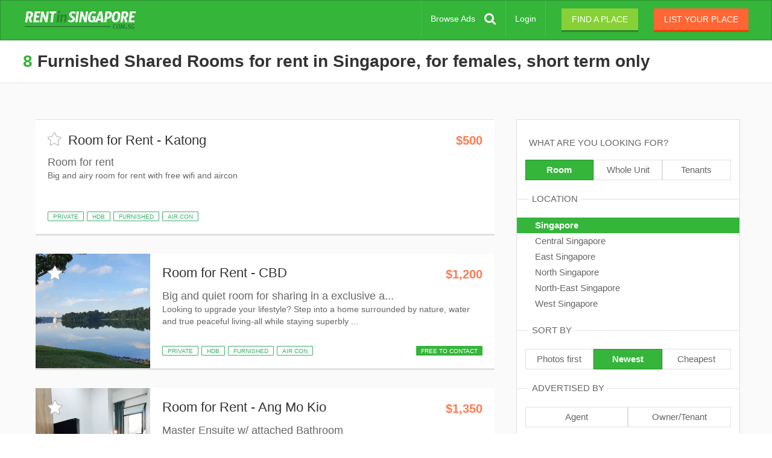

--- FILE ---
content_type: text/html; charset=utf-8
request_url: https://rentinsingapore.com.sg/rooms-for-rent/for-females/furnished/short-term/shared-rooms/newest
body_size: 11254
content:
<!DOCTYPE html><html lang="en" ng-app="RisApp"><head><base href="/" /><title>Furnished Shared Rooms for rent in Singapore, for females, short term only</title><meta content="Browse thousands up to date listings in Singapore, for females, short term only, sorted by Newest" name="description" /><meta content="" name="keywords" /><meta charset="utf-8" /><meta content="IE=edge" http-equiv="X-UA-Compatible" /><meta content="width=device-width, initial-scale=1, minimum-scale=1.0, maximum-scale=1.0" name="viewport" /><meta content="#35b53a" name="theme-color" /><meta content="yes" name="apple-mobile-web-app-capable" /><meta content="default" name="apple-mobile-web-app-status-bar-style" /><meta content="RIS" name="apple-mobile-web-app-title" /><link href="/sgp/manifest.json" rel="manifest" /><script async="" src="https://cdn.onesignal.com/sdks/OneSignalSDK.js"></script><script>var OneSignal = window.OneSignal || [];

OneSignal.push(function() {
  OneSignal.init({
    appId: "36c5ea44-7c02-4443-8771-a3f36d21a9f9",
    autoRegister: true,
    notifyButton: {
      enable: false
    },
    promptOptions: {
       actionMessage: "We'd like to show you notifications for the latest listings and updates."
    },
    safari_web_id: "web.onesignal.auto.4ddec2dc-5c48-40c7-bde8-da7159bee241"
  });
});</script><script data-cfasync="false">window.OneSignal = window.OneSignal || [];var numVisitsTrigger = 3;var notificationPromptDelay = 3000;var navigationStart = window.performance.timing.navigationStart;var timeNow = Date.now();window.OneSignal.push(function() {var numVisits = new Number(localStorage['numVisitsTrigger'] || 0);numVisits += 1;localStorage['numVisitsTrigger'] = numVisits;if (numVisits >= numVisitsTrigger) {setTimeout(promptAndSubscribeUser, Math.max(notificationPromptDelay - (timeNow - navigationStart), 0));}});function promptAndSubscribeUser() {window.OneSignal.isPushNotificationsEnabled(function(isEnabled) {if (!isEnabled) {window.OneSignal.showSlidedownPrompt();}});}</script><link rel="stylesheet" media="all" href="/assets/application-37b3b3a3b4b3edbd0464f7481efefa9ca2c9b504d9b57df31f691914084758f7.css" /><link rel="stylesheet" media="all" href="https://cdnjs.cloudflare.com/ajax/libs/font-awesome/4.7.0/css/font-awesome.min.css" /><meta name="csrf-param" content="authenticity_token" />
<meta name="csrf-token" content="+k5EG73DvH4xn8HZG5rbBIVN8uE1/GZq1IIZbkYhvRkD7GEErfjxiIX5Vx9hnpN8AXhFmUIikZImq8/ySI1itg==" /><noscript><iframe height="0" src="//www.googletagmanager.com/ns.html?id=GTM-TR8JWQ" style="display:none;visibility:hidden" width="0"></iframe></noscript><script>(function(w,d,s,l,i){w[l]=w[l]||[];w[l].push({'gtm.start':
new Date().getTime(),event:'gtm.js'});var f=d.getElementsByTagName(s)[0],
j=d.createElement(s),dl=l!='dataLayer'?'&l='+l:'';j.async=true;j.src=
'//www.googletagmanager.com/gtm.js?id='+i+dl;f.parentNode.insertBefore(j,f);
})(window,document,'script','dataLayer',"GTM-TR8JWQ");</script><link rel="shortcut icon" type="image/x-icon" href="/assets/sgp/favicon-e690e597edfdd2c0a421d55c74b3048c3b094fa475e06d178e846517655b560b.ico" /><link rel="apple-touch-icon-precomposed" type="image/png" href="/assets/sgp/apple-touch-icon-120x120-81ef385910fa7af1c790e93a63568fb5150960c854b2b9b6f48e4551271a1ff8.png" sizes="120x120" /><link rel="apple-touch-icon-precomposed" type="image/png" href="/assets/sgp/apple-touch-icon-144x144-994d09e5c5ca903a3de391cb954ea974d8314be244c9b9709ae37e4b653d1605.png" sizes="144x144" /><link rel="apple-touch-icon-precomposed" type="image/png" href="/assets/sgp/apple-touch-icon-152x152-c037f0d91d679b34354a5c8e890781865a17d8d060406bc01c5d547a7fcdb264.png" sizes="152x152" /><link rel="icon" type="image/png" href="/assets/sgp/favicon-16x16-56caafd5c52bd2e10b59079c3301bf6f31318eb4720d3a2e4450f74f890bfbf2.png" sizes="16x16" /><link rel="icon" type="image/png" href="/assets/sgp/favicon-32x32-386ccdc7af039c0c0e0c90ea8cb8d41657f56d658f76fbf845154897994f44dc.png" sizes="32x32" /><link rel="apple-touch-startup-image" href="/assets/sgp/launch-640x1136-f5698c174684c121a22c470311eb221e09c35bb4b26c98600112a77be289f8bc.png" media="(device-width: 320px) and (device-height: 568px) and (-webkit-device-pixel-ratio: 2) and (orientation: portrait)" /><link rel="apple-touch-startup-image" href="/assets/sgp/launch-750x1294-bcf906e73d07d101ed53c718b90afb4fc3d60df0fa63d5f1e6cc35b82f62617c.png" media="(device-width: 375px) and (device-height: 667px) and (-webkit-device-pixel-ratio: 2) and (orientation: portrait)" /><link rel="apple-touch-startup-image" href="/assets/sgp/launch-1242x2148-2dd3ce85b29d45e2fbd3d8ad3ab80dd1bacec0da6a06d049d5dac7f1b31d6b75.png" media="(device-width: 414px) and (device-height: 736px) and (-webkit-device-pixel-ratio: 3) and (orientation: portrait)" /><link rel="apple-touch-startup-image" href="/assets/sgp/launch-1125x2436-8896d2bc120fcb1952ab8aad29ac79cea23ba3f3617910683fa9575f502df494.png" media="(device-width: 375px) and (device-height: 812px) and (-webkit-device-pixel-ratio: 3) and (orientation: portrait)" /><link rel="apple-touch-startup-image" href="/assets/sgp/launch-1536x2048-be774d53d29a5ee639b5bd14589526a3da62df5e6f7f7e3618b15c5271d04c13.png" media="(min-device-width: 768px) and (max-device-width: 1024px) and (-webkit-min-device-pixel-ratio: 2) and (orientation: portrait)" /><link rel="apple-touch-startup-image" href="/assets/sgp/launch-1668x2224-2ef806a39b99048d217f881738390879396974b311bec77f12f8dd75b797b503.png" media="(min-device-width: 834px) and (max-device-width: 834px) and (-webkit-min-device-pixel-ratio: 2) and (orientation: portrait)" /><link rel="apple-touch-startup-image" href="/assets/sgp/launch-2048x2732-7cb8160ceea8404dd20829a8f1442e3557cc9e23a4b8af0d127ef4529eada3f0.png" media="(min-device-width: 1024px) and (max-device-width: 1024px) and (-webkit-min-device-pixel-ratio: 2) and (orientation: portrait)" /><link rel="canonical" href="/rooms-for-rent/for-females/furnished/short-term/shared-rooms"><script async="async" src="https://cdn.fuseplatform.net/publift/tags/2/2041/fuse.js"></script></head><body><!-- Google tag (gtag.js) -->
<script async src="https://www.googletagmanager.com/gtag/js?id=G-6YSE17DPF4"></script>
<script>
  window.dataLayer = window.dataLayer || [];
  function gtag(){dataLayer.push(arguments);}
  gtag('js', new Date());

  gtag('config', 'G-6YSE17DPF4', {
    custom_map: {
      'dimension1': ''
    }
  });
</script>
<noscript><iframe height="0" src="//www.googletagmanager.com/ns.html?id=GTM-TR8JWQ" style="display:none;visibility:hidden" width="0"></iframe></noscript><header class="navbar navbar-default" ng-controller="HeaderCtrl"><div class="container-fluid"><div class="navbar-header"><button aria-expanded="false" class="navbar-toggle collapsed" data-target="#main-navbar-collapse" data-toggle="collapse" type="button"><span class="sr-only">Toggle navigation</span><span class="icon-bar"></span><span class="icon-bar"></span><span class="icon-bar"></span></button><a title="Rent in Singapore" class="navbar-brand" href="/">Rent in Singapore</a><a title="Browse Ads" class="browse-ads__mobile mobile-icon visible-xs" href="/search">Browse Ads</a></div><div class="collapse navbar-collapse" id="main-navbar-collapse"><ul class="nav navbar-nav navbar-right"><li class="visible-xs"><a title="Find a place" class="btn btn-primary" href="/account/create-profile">Find a place</a></li><li class="visible-xs"><a title="List your place" class="btn btn-secondary btn-post_ad" href="/account/post-ad">List your place</a></li><div class="spacer visible-xs"></div><li class="hidden-xs"><a title="Browse Ads" class="browse-ads-button" href="/search">Browse Ads</a></li><li class="login-link"><a title="Login" href="/login">Login</a></li><li class="hidden-xs"><a title="Find a place" class="btn btn-find_ad btn-header-flat btn-primary-flat" href="/account/create-profile">Find a place</a></li><li class="hidden-xs"><a title="List your place" class="btn btn-post_ad btn-header-flat btn-secondary-flat" href="/account/post-ad">List your place</a></li></ul></div></div></header><div class="container-main"><div class="row row-search"><div class="intro-container intro-container__small"><div class="container-fluid"><div class="pull-left"><h1 class="main"><span class="total-count">8</span> Furnished Shared Rooms for rent in Singapore, for females, short term only</h1></div><div class="pull-right"></div></div></div><div class="search" ng-controller="SearchCtrl"><div class="container-fluid search-fluid"><div class="row"><div class="row search-banner-container"><div class="text-center"><!-- 71161633/search_header/search_header --><div data-fuse="21951874506"></div></div></div></div><div class="row"><div class="col-md-8"><wave-spinner ng-show="spinner"></wave-spinner><div class="results-container" ng-class="{ loading: spinner }"><div class="search-rooms"><ul class="search-list"><li><div class="room__wide listing-container"><a title="Room for rent" class="room-link" href="/ID801742"><div class="listing-container__details"><div class="listing-container__wrapper"><div class="pull-left"><h3 class="room-sublocation mobile-room-sublocation"><i data-listing-type="rooms" data-listing-id="801742" class="follow fa fa-star off"></i>Room for Rent - Katong</h3></div><div class="pull-right"><div class="room-price">$500</div></div></div><h4 class="room-name">Room for rent</h4><p class="room-description" data-phone-verification-class="&#39;&#39;" data-replace-value="false" data-template="&#39;without-link&#39;" description-text="&#39;Big and airy room for rent with free wifi and aircon&#39;" phone-description=""></p><div class="tags search-tags"><div class="pull-left"><span class="tag search-tag tag-left">Private</span><span class="tag search-tag tag-left">HDB</span><span class="tag search-tag tag-left">Furnished</span><span class="tag search-tag tag-left">Air con</span></div><div class="pull-right"></div></div></div></a></div></li><li><div class="room__wide listing-container"><a title="Big and quiet room for sharing in a exclusive and beautiful private estate -NO AGENT FEE! " class="room-link" href="/ID801676"><figure><i data-listing-type="rooms" data-listing-id="801676" class="follow fa fa-star off"></i><div class="visible-xs image loading"><img alt="Big and quiet room for sharing in a exclusive and beautiful private estate -NO AGENT FEE! " class="lazyload" data-srcset="https://rentinsingapore.com.sg/uploads/picture/file/2063810/big-and-quiet-room-for-sharing-in-a-exclusive-and-beautiful-private-estate-no-agent-fee_1768148458_large.jpg" /></div><div class="hidden-xs image loading"><img alt="Big and quiet room for sharing in a exclusive and beautiful private estate -NO AGENT FEE! " class="lazyload" data-srcset="https://rentinsingapore.com.sg/uploads/picture/file/2063810/big-and-quiet-room-for-sharing-in-a-exclusive-and-beautiful-private-estate-no-agent-fee_1768148458_small.jpg" /></div></figure><div class="listing-container__details"><div class="listing-container__wrapper"><div class="pull-left"><h3 class="room-sublocation mobile-room-sublocation">Room for Rent - CBD</h3></div><div class="pull-right"><div class="room-price">$1,200</div></div></div><h4 class="room-name">Big and quiet room for sharing in a exclusive a...</h4><p class="room-description" data-phone-verification-class="&#39;&#39;" data-replace-value="false" data-template="&#39;without-link&#39;" description-text="&#39;Looking to upgrade your lifestyle? Step into a home surrounded by nature, water and true peaceful living-all while staying superbly ...&#39;" phone-description=""></p><div class="tags search-tags"><div class="pull-left"><span class="tag search-tag tag-left">Private</span><span class="tag search-tag tag-left">HDB</span><span class="tag search-tag tag-left">Furnished</span><span class="tag search-tag tag-left">Air con</span></div><div class="pull-right"><span class="tag search-tag tag-free-to-contact">Free to Contact</span></div></div></div></a></div></li><li><div class="room__wide listing-container"><a title="Master Ensuite w/ attached Bathroom " class="room-link" href="/ID801362"><figure><i data-listing-type="rooms" data-listing-id="801362" class="follow fa fa-star off"></i><div class="visible-xs image loading"><img alt="Master Ensuite w/ attached Bathroom " class="lazyload" data-srcset="https://rentinsingapore.com.sg/uploads/picture/file/2062953/master-ensuite-w-attached-bathroom_1767922589_large.jpg" /></div><div class="hidden-xs image loading"><img alt="Master Ensuite w/ attached Bathroom " class="lazyload" data-srcset="https://rentinsingapore.com.sg/uploads/picture/file/2062953/master-ensuite-w-attached-bathroom_1767922589_small.jpg" /></div></figure><div class="listing-container__details"><div class="listing-container__wrapper"><div class="pull-left"><h3 class="room-sublocation mobile-room-sublocation">Room for Rent - Ang Mo Kio</h3></div><div class="pull-right"><div class="room-price">$1,350</div></div></div><h4 class="room-name">Master Ensuite w/ attached Bathroom </h4><p class="room-description" data-phone-verification-class="&#39;&#39;" data-replace-value="false" data-template="&#39;without-link&#39;" description-text="&#39;Master Ensuite bedroom.\nComes with own attached bathroom.\n\nNicely renovated for rent • No agent fee\n\nReady move in • 1 pax per ...&#39;" phone-description=""></p><div class="tags search-tags"><div class="pull-left"><span class="tag search-tag tag-left">Private</span><span class="tag search-tag tag-left">Condo</span><span class="tag search-tag tag-left">Furnished</span><span class="tag search-tag tag-left">Air con</span></div><div class="pull-right"></div></div></div></a></div></li><li><div class="room__wide listing-container"><a title="Room sharing at Sengkang mrt 3 mins walking distance " class="room-link" href="/ID793593"><div class="listing-container__details"><div class="listing-container__wrapper"><div class="pull-left"><h3 class="room-sublocation mobile-room-sublocation"><i data-listing-type="rooms" data-listing-id="793593" class="follow fa fa-star off"></i>Room for Rent - Sengkang</h3></div><div class="pull-right"><div class="room-price">$900</div></div></div><h4 class="room-name">Room sharing at Sengkang mrt 3 mins walking dis...</h4><p class="room-description" data-phone-verification-class="&#39;&#39;" data-replace-value="false" data-template="&#39;without-link&#39;" description-text="&#39;Single room also available. Please refer to photos. Spacious common room private\n\nSengkang mrt opposite 3 mins walking distance. C...&#39;" phone-description=""></p><div class="tags search-tags"><div class="pull-left"><span class="tag search-tag tag-left">Private</span><span class="tag search-tag tag-left">HDB</span><span class="tag search-tag tag-left">Furnished</span><span class="tag search-tag tag-left">Air con</span></div><div class="pull-right"><span class="tag search-tag tag-free-to-contact">Free to Contact</span></div></div></div></a></div></li><li><div class="room__wide listing-container"><a title="Coliving Single Room" class="room-link" href="/ID791185"><figure><i data-listing-type="rooms" data-listing-id="791185" class="follow fa fa-star off"></i><div class="visible-xs image loading"><img alt="Coliving Single Room" class="lazyload" data-srcset="https://rentinsingapore.com.sg/uploads/picture/file/2030103/coliving-single-room_1759376680_large.jpg" /></div><div class="hidden-xs image loading"><img alt="Coliving Single Room" class="lazyload" data-srcset="https://rentinsingapore.com.sg/uploads/picture/file/2030103/coliving-single-room_1759376680_small.jpg" /></div></figure><div class="listing-container__details"><div class="listing-container__wrapper"><div class="pull-left"><h3 class="room-sublocation mobile-room-sublocation">Room for Rent - Orchard</h3></div><div class="pull-right"><div class="room-price">$1,200</div></div></div><h4 class="room-name">Coliving Single Room</h4><p class="room-description" data-phone-verification-class="&#39;&#39;" data-replace-value="false" data-template="&#39;without-link&#39;" description-text="&#39;Co-living Single Room furnished with detached bathroom in central city area.  Access to shared fully equipped kitchen and living are...&#39;" phone-description=""></p><div class="tags search-tags"><div class="pull-left"><span class="tag search-tag tag-left">Private</span><span class="tag search-tag tag-left">Condo</span><span class="tag search-tag tag-left">Furnished</span><span class="tag search-tag tag-left">Air con</span></div><div class="pull-right"><span class="tag search-tag tag-free-to-contact">Free to Contact</span></div></div></div></a></div></li><li><div class="room__wide listing-container"><a title="1 Master and 2 Common Bedrooms For Rent 🏡 Lilydale Condo Yishun | No Owner Stay | Free Shuttle to M" class="room-link" href="/ID797554"><figure><i data-listing-type="rooms" data-listing-id="797554" class="follow fa fa-star off"></i><div class="visible-xs image loading"><img alt="1 Master and 2 Common Bedrooms For Rent 🏡 Lilydale Condo Yishun | No Owner Stay | Free Shuttle to M" class="lazyload" data-srcset="https://rentinsingapore.com.sg/uploads/picture/file/2051929/1-master-and-2-common-bedrooms-for-rent-lilydale-condo-yishun-no-owner-stay-free-shuttle-to-m_1764691484_large.jpeg" /></div><div class="hidden-xs image loading"><img alt="1 Master and 2 Common Bedrooms For Rent 🏡 Lilydale Condo Yishun | No Owner Stay | Free Shuttle to M" class="lazyload" data-srcset="https://rentinsingapore.com.sg/uploads/picture/file/2051929/1-master-and-2-common-bedrooms-for-rent-lilydale-condo-yishun-no-owner-stay-free-shuttle-to-m_1764691484_small.jpeg" /></div></figure><div class="listing-container__details"><div class="listing-container__wrapper"><div class="pull-left"><h3 class="room-sublocation mobile-room-sublocation">Room for Rent - Yishun</h3></div><div class="pull-right"><div class="room-price">$1,000</div></div></div><h4 class="room-name">1 Master and 2 Common Bedrooms For Rent 🏡 Lilyd...</h4><p class="room-description" data-phone-verification-class="&#39;&#39;" data-replace-value="false" data-template="&#39;without-link&#39;" description-text="&#39;🏡 COMMON AND MASTER BEDROOM FOR RENT \n✨ Lilydale Condo | Yishun | Level 3 ✨\n\n📍 LOCATION DETAILS\n• 📍 Address: 558 Yishun Avenue 6...&#39;" phone-description=""></p><div class="tags search-tags"><div class="pull-left"><span class="tag search-tag tag-left">Private</span><span class="tag search-tag tag-left">Condo</span><span class="tag search-tag tag-left">Furnished</span><span class="tag search-tag tag-left">Air con</span></div><div class="pull-right"><span class="tag search-tag tag-free-to-contact">Free to Contact</span></div></div></div></a></div></li><li><div class="room__wide listing-container"><a title="Happy shared room@NE12/CC 13" class="room-link" href="/ID576708"><div class="listing-container__details"><div class="listing-container__wrapper"><div class="pull-left"><h3 class="room-sublocation mobile-room-sublocation"><i data-listing-type="rooms" data-listing-id="576708" class="follow fa fa-star off"></i>Room for Rent - Hougang</h3></div><div class="pull-right"><div class="room-price">$1,000</div></div></div><h4 class="room-name">Happy shared room@NE12/CC 13</h4><p class="room-description" data-phone-verification-class="&#39;&#39;" data-replace-value="false" data-template="&#39;without-link&#39;" description-text="&#39;Long or short term-\$1000/-for 1 person ,students or Prof ,no agt fees , allowed cooking. Please WhatsApp owner 91409458,.Tks&#39;" phone-description=""></p><div class="tags search-tags"><div class="pull-left"><span class="tag search-tag tag-left">Private</span><span class="tag search-tag tag-left">Condo</span><span class="tag search-tag tag-left">Furnished</span><span class="tag search-tag tag-left">Air con</span></div><div class="pull-right"><span class="tag search-tag tag-free-to-contact">Free to Contact</span></div></div></div></a></div></li><li><div class="room__wide listing-container"><a title="FULLY Furnished  Caspian CONDO Co-Living Condo  $1200   Caspian Condo  next to Lakseode MRT  " class="room-link" href="/ID657704"><figure><i data-listing-type="rooms" data-listing-id="657704" class="follow fa fa-star off"></i><div class="visible-xs image loading"><img alt="FULLY Furnished  Caspian CONDO Co-Living Condo  $1200   Caspian Condo  next to Lakseode MRT  " class="lazyload" data-srcset="https://rentinsingapore.com.sg/uploads/picture/file/1592700/fully-furnished-caspian-condo-co-living-condo-1200-caspian-condo-next-to-lakseode-mrt_1684075358_large.jpg" /></div><div class="hidden-xs image loading"><img alt="FULLY Furnished  Caspian CONDO Co-Living Condo  $1200   Caspian Condo  next to Lakseode MRT  " class="lazyload" data-srcset="https://rentinsingapore.com.sg/uploads/picture/file/1592700/fully-furnished-caspian-condo-co-living-condo-1200-caspian-condo-next-to-lakseode-mrt_1684075358_small.jpg" /></div></figure><div class="listing-container__details"><div class="listing-container__wrapper"><div class="pull-left"><h3 class="room-sublocation mobile-room-sublocation">Room for Rent - Jurong East</h3></div><div class="pull-right"><div class="room-price">$1,200</div></div></div><h4 class="room-name">FULLY Furnished  Caspian CONDO Co-Living Condo ...</h4><p class="room-description" data-phone-verification-class="&#39;&#39;" data-replace-value="false" data-template="&#39;without-link&#39;" description-text="&#39;Caspian Condo  next to Lakseode MRT ,Near NUS,Jurong Island, Jurong Busines District,IBP,IMM  FULLY Furnished CONDO Co-Living Condo ...&#39;" phone-description=""></p><div class="tags search-tags"><div class="pull-left"><span class="tag search-tag tag-left">Private</span><span class="tag search-tag tag-left">Condo</span><span class="tag search-tag tag-left">Furnished</span><span class="tag search-tag tag-left">Air con</span></div><div class="pull-right"><span class="tag search-tag tag-free-to-contact">Free to Contact</span></div></div></div></a></div></li></ul><div class="row"></div></div></div></div><div class="col-md-4 col-sidebar hidden-xs hidden-sm"><div class="sidebar-container" ng-controller="SidebarCtrl" ng-init="init({&quot;path&quot;:&quot;/rooms-for-rent/for-females/furnished/short-term/shared-rooms&quot;,&quot;query&quot;:null,&quot;sort&quot;:&quot;newest&quot;,&quot;min&quot;:500,&quot;max&quot;:1400}, &quot;/rooms-for-rent/{location}/for-females/furnished/short-term/shared-rooms/newest&quot;)"><div class="sidebar" ng-click="spinner($event)"><h4>WHAT ARE YOU LOOKING FOR?</h4><ul class="buttons in-row-3"><li class="current"><a title="Room" class="current" href="/rooms-for-rent">Room</a></li><li><a title="Whole Unit" href="/properties-for-rent">Whole Unit</a></li><li><a title="Tenants" href="/roommates">Tenants</a></li></ul><h4 class="separated"><span>LOCATION</span></h4><wave-spinner ng-show="wait"></wave-spinner><ul class="as_list"><li><a title="Singapore" class="current" href="/rooms-for-rent/for-females/furnished/short-term/shared-rooms/newest">Singapore</a></li><li><a title="Central Singapore" href="/rooms-for-rent/central-singapore">Central Singapore</a></li><li><a title="East Singapore" href="/rooms-for-rent/east-singapore">East Singapore</a></li><li><a title="North Singapore" href="/rooms-for-rent/north-singapore">North Singapore</a></li><li><a title="North-East Singapore" href="/rooms-for-rent/north-east-singapore">North-East Singapore</a></li><li><a title="West Singapore" href="/rooms-for-rent/west-singapore">West Singapore</a></li></ul><h4 class="separated"><span>SORT BY</span></h4><ul class="buttons in-row-3"><li><a title="Photos first" href="/rooms-for-rent/for-females/furnished/short-term/shared-rooms">Photos first</a></li><li class="current"><a title="Newest" class="current" href="/rooms-for-rent/for-females/furnished/short-term/shared-rooms/newest">Newest</a></li><li><a title="Cheapest" href="/rooms-for-rent/for-females/furnished/short-term/shared-rooms/cheapest">Cheapest</a></li></ul><h4 class="separated"><span>ADVERTISED BY</span></h4><ul class="buttons in-row-2"><li><a title="Agent" href="/rooms-for-rent/by-agent/for-females/furnished/short-term/shared-rooms/newest">Agent</a></li><li><a title="Owner/Tenant" href="/rooms-for-rent/no-agent-fee/for-females/furnished/short-term/shared-rooms/newest">Owner/Tenant</a></li></ul><h4 class="separated"><span>GENDER</span></h4><ul class="buttons in-row-3"><li><a title="For Males" href="/rooms-for-rent/for-males/furnished/short-term/shared-rooms/newest">For Males</a></li><li class="current"><a title="For Females" class="current" href="/rooms-for-rent/furnished/short-term/shared-rooms/newest">For Females</a></li><li><a title="For Couples" href="/rooms-for-rent/for-couples/furnished/short-term/shared-rooms/newest">For Couples</a></li></ul><h4 class="separated"><span>FURNISHED</span></h4><ul class="buttons in-row-2"><li class="current"><a title="Furnished" class="current" href="/rooms-for-rent/for-females/short-term/shared-rooms/newest">Furnished</a></li><li><a title="Unfurnished" href="/rooms-for-rent/for-females/unfurnished/short-term/shared-rooms/newest">Unfurnished</a></li></ul><h4 class="separated"><span>STAY LENGTH</span></h4><ul class="buttons in-row-2"><li class="current"><a title="Short term" class="current" href="/rooms-for-rent/for-females/furnished/shared-rooms/newest">Short term</a></li><li><a title="Long term" href="/rooms-for-rent/for-females/furnished/long-term/shared-rooms/newest">Long term</a></li></ul><h4 class="separated"><span>ROOM TYPE</span></h4><ul class="buttons in-row-2"><li><a title="Private" href="/rooms-for-rent/for-females/furnished/short-term/private-rooms/newest">Private</a></li><li class="current"><a title="Shared" class="current" href="/rooms-for-rent/for-females/furnished/short-term/newest">Shared</a></li></ul><h4 class="separated"><span>Property type</span></h4><ul class="buttons in-row-3"><li><a title="HDB" href="/hdb-room-for-rent/for-females/furnished/short-term/shared-rooms/newest">HDB</a></li><li><a title="Condo" href="/condo-room-for-rent/for-females/furnished/short-term/shared-rooms/newest">Condo</a></li><li><a title="House" href="/houseshare/for-females/furnished/short-term/shared-rooms/newest">House</a></li></ul><h4 class="separated"><span>MONTHLY RENT</span></h4><div class="slider-container ng-cloak"><input id="priceSlider" ng-model="range" options="sliderOptions" slider="" type="text" /></div><div class="slider-min-max ng-cloak"><span class="slider-min pull-left">Min. {{ priceRange[0] }} <span>$</span></span><span class="slider-max pull-right">Max. {{ priceRange[1] }} <span>$</span></span></div></div><div class="row search-banner-container hidden-xs hidden-sm"><div class="text-center"><!-- 71161633/search_vrec_1/search_vrec_1 --><div data-fuse="21951874512"></div></div></div></div></div><div class="col-md-4 col-sidebar mobile"><i class="fa fa-times hide-filters"></i><div class="sidebar-container" ng-controller="SidebarMobileCtrl" ng-init="init({&quot;path&quot;:&quot;/rooms-for-rent/for-females/furnished/short-term/shared-rooms&quot;,&quot;category&quot;:&quot;rooms-for-rent&quot;,&quot;context&quot;:{&quot;category&quot;:&quot;rooms-for-rent&quot;,&quot;building_type&quot;:null,&quot;property_type&quot;:null,&quot;location&quot;:null,&quot;sublocation&quot;:null,&quot;gender&quot;:null,&quot;gender_preferences&quot;:&quot;for-females&quot;,&quot;occupation&quot;:null,&quot;furnished&quot;:&quot;furnished&quot;,&quot;stay_duration&quot;:&quot;short-term&quot;,&quot;room_type&quot;:&quot;shared-rooms&quot;,&quot;number_of_bedrooms&quot;:null,&quot;price_from&quot;:null,&quot;price_to&quot;:null,&quot;advertised_by&quot;:null,&quot;sort_type&quot;:{&quot;newest&quot;:&quot;Newest&quot;},&quot;page&quot;:null,&quot;date_from&quot;:null,&quot;max_rent&quot;:null},&quot;sort&quot;:&quot;newest&quot;,&quot;ranges&quot;:{&quot;rooms&quot;:{&quot;min&quot;:500.0,&quot;max&quot;:1350.0},&quot;profiles&quot;:{},&quot;properties&quot;:{}}})"><div class="sidebar" ng-click="spinner($event)"><form name="sidebarMobileForm" ng-submit="submit()"><h4>WHAT ARE YOU LOOKING FOR?</h4><ul class="buttons radio in-row-3"><li><input class="radio" id="rooms" name="category" ng-model="sidebar.category" type="radio" value="rooms-for-rent" /><label for="rooms">Room</label></li><li><input class="radio" id="properties" name="category" ng-model="sidebar.category" type="radio" value="properties-for-rent" /><label for="properties">Whole Unit</label></li><li><input class="radio" id="profiles" name="category" ng-model="sidebar.category" type="radio" value="roommates" /><label for="profiles">Tenants</label></li></ul><div class="profile-container" ng-if="sidebar.category === &#39;roommates&#39;"><h4 class="separated"><span>LOCATION</span></h4><wave-spinner ng-show="wait"></wave-spinner><input name="location" ng-model="sidebar.profiles.location" type="hidden" /><input name="sublocation" ng-model="sidebar.profiles.sublocation" type="hidden" /><ul class="as_list"><li><a ng-class="locationCurrentClass(&#39;Singapore&#39;, sidebar.profiles)" ng-click="locationClick(&#39;profiles&#39;, &#39;singapore&#39;)" title="Singapore">Singapore</a></li><div ng-repeat="profile_location in locations"><li><a ng-class="locationCurrentClass(profile_location.slug, sidebar.profiles)" ng-click="locationClick(&#39;profiles&#39;, profile_location)" title="{{profile_location.name}}">{{profile_location.name}}</a></li><ul class="submenu" ng-if="sidebar.profiles.location == profile_location.slug"><li ng-repeat="profile_sublocation in profiles.sublocations"><a ng-class="sublocationCurrentClass(profile_sublocation.slug, sidebar.profiles.sublocation)" ng-click="sublocationClick(&#39;profiles&#39;, profile_sublocation)" title="{{profile_sublocation.name}}">{{profile_sublocation.name}}</a></li></ul></div></ul><h4 class="separated"><span>SORT BY</span></h4><ul class="buttons radio in-row-2"><li><input class="radio" id="photos-mobile-profiles" name="sort_type" ng-model="sidebar.profiles.sort_type" type="radio" /><label for="photos-mobile-profiles">Photos first</label></li><li><input class="radio" id="newest-mobile-profiles" name="sort_type" ng-model="sidebar.profiles.sort_type" type="radio" value="newest" /><label for="newest-mobile-profiles">Newest</label></li></ul><h4 class="separated"><span>GENDER</span></h4><ul class="buttons radio in-row-3"><li><input class="radio" id="males-mobile-profiles" name="gender" ng-click="optionClick($event)" ng-model="sidebar.profiles.gender" ng-value="&#39;males&#39;" type="radio" /><label for="males-mobile-profiles">Males</label></li><li><input class="radio" id="females-mobile-profiles" name="gender" ng-click="optionClick($event)" ng-model="sidebar.profiles.gender" ng-value="&#39;females&#39;" type="radio" /><label for="females-mobile-profiles">Females</label></li><li><input class="radio" id="couples-mobile-profiles" name="gender" ng-click="optionClick($event)" ng-model="sidebar.profiles.gender" ng-value="&#39;couples&#39;" type="radio" /><label for="couples-mobile-profiles">Couples</label></li></ul><h4 class="separated"><span>OCCUPATION</span></h4><ul class="buttons radio in-row-2"><li><input class="radio" id="professionals-mobile-profiles" name="occupation" ng-click="optionClick($event)" ng-model="sidebar.profiles.occupation" ng-value="&#39;professionals&#39;" type="radio" /><label for="professionals-mobile-profiles">Professionals</label></li><li><input class="radio" id="students-mobile-profiles" name="occupation" ng-click="optionClick($event)" ng-model="sidebar.profiles.occupation" ng-value="&#39;students&#39;" type="radio" /><label for="students-mobile-profiles">Students</label></li></ul><h4 class="separated"><span>BUDGET RANGE</span></h4><div class="slider-container ng-cloak"><input id="budgetSlider" ng-model="profiles.range" options="profiles.sliderOptions" slider="" type="text" /></div><div class="slider-min-max ng-cloak"><span class="slider-min pull-left">Min. {{ profiles.priceRange[0] }} <span>$</span></span><span class="slider-max pull-right">Max. {{ profiles.priceRange[1] }} <span>$</span></span></div></div><input class="btn sumbit-filters" id="submit_profiles" ng-if="sidebar.category === &#39;roommates&#39;" type="submit" value="SEARCH TENANTS" /><div class="room-container" ng-if="sidebar.category === &#39;rooms-for-rent&#39;"><h4 class="separated"><span>LOCATION</span></h4><wave-spinner ng-show="wait"></wave-spinner><input name="location" ng-model="sidebar.rooms.location" type="hidden" /><input name="sublocation" ng-model="sidebar.rooms.sublocation" type="hidden" /><ul class="as_list"><li><a ng-class="locationCurrentClass(&#39;Singapore&#39;, sidebar.rooms)" ng-click="locationClick(&#39;rooms&#39;, &#39;singapore&#39;)" title="Singapore">Singapore</a></li><div ng-repeat="room_location in locations"><li><a ng-class="locationCurrentClass(room_location.slug, sidebar.rooms)" ng-click="locationClick(&#39;rooms&#39;, room_location)" title="{{room_location.name}}">{{room_location.name}}</a></li><ul class="submenu" ng-if="sidebar.rooms.location == room_location.slug"><li ng-repeat="room_sublocation in rooms.sublocations"><a ng-class="sublocationCurrentClass(room_sublocation.slug, sidebar.rooms.sublocation)" ng-click="sublocationClick(&#39;rooms&#39;, room_sublocation)" title="{{room_sublocation.name}}">{{room_sublocation.name}}</a></li></ul></div></ul><h4 class="separated"><span>SORT BY</span></h4><ul class="buttons radio in-row-3"><li><input class="radio" id="photos-mobile-rooms" name="sort_type" ng-model="sidebar.rooms.sort_type" type="radio" /><label for="photos-mobile-rooms">Photos first</label></li><li><input class="radio" id="newest-mobile-rooms" name="sort_type" ng-model="sidebar.rooms.sort_type" type="radio" value="newest" /><label for="newest-mobile-rooms">Newest</label></li><li><input class="radio" id="cheapest-mobile-rooms" name="sort_type" ng-model="sidebar.rooms.sort_type" type="radio" value="cheapest" /><label for="cheapest-mobile-rooms">Cheapest</label></li></ul><h4 class="separated"><span>ADVERTISED BY</span></h4><ul class="buttons radio in-row-2"><li><input class="radio" id="agent-mobile-rooms" name="advertised_by" ng-click="optionClick($event)" ng-model="sidebar.rooms.advertised_by" ng-value="&#39;by-agent&#39;" type="radio" /><label for="agent-mobile-rooms">Agent</label></li><li><input class="radio" id="private-mobile-rooms" name="advertised_by" ng-click="optionClick($event)" ng-model="sidebar.rooms.advertised_by" ng-value="&#39;no-agent-fee&#39;" type="radio" /><label for="private-mobile-rooms">Owner/Tenant</label></li></ul><h4 class="separated"><span>GENDER</span></h4><ul class="buttons radio in-row-3"><li><input class="radio" id="for_males-mobile-rooms" name="gender_preferences" ng-click="optionClick($event)" ng-model="sidebar.rooms.gender_preferences" ng-value="&#39;for-males&#39;" type="radio" /><label for="for_males-mobile-rooms">For Males</label></li><li><input class="radio" id="for_females-mobile-rooms" name="gender_preferences" ng-click="optionClick($event)" ng-model="sidebar.rooms.gender_preferences" ng-value="&#39;for-females&#39;" type="radio" /><label for="for_females-mobile-rooms">For Females</label></li><li><input class="radio" id="for_couples-mobile-rooms" name="gender_preferences" ng-click="optionClick($event)" ng-model="sidebar.rooms.gender_preferences" ng-value="&#39;for-couples&#39;" type="radio" /><label for="for_couples-mobile-rooms">For Couples</label></li></ul><h4 class="separated"><span>FURNISHED</span></h4><ul class="buttons radio in-row-2"><li><input class="radio" id="furnished-mobile-rooms" name="furnished" ng-click="optionClick($event)" ng-model="sidebar.rooms.furnished" ng-value="&#39;furnished&#39;" type="radio" /><label for="furnished-mobile-rooms">Furnished</label></li><li><input class="radio" id="unfurnished-mobile-rooms" name="furnished" ng-click="optionClick($event)" ng-model="sidebar.rooms.furnished" ng-value="&#39;unfurnished&#39;" type="radio" /><label for="unfurnished-mobile-rooms">Unfurnished</label></li></ul><h4 class="separated"><span>STAY LENGTH</span></h4><ul class="buttons radio in-row-2"><li><input class="radio" id="short_term-mobile-rooms" name="stay_duration" ng-click="optionClick($event)" ng-model="sidebar.rooms.stay_duration" ng-value="&#39;short-term&#39;" type="radio" /><label for="short_term-mobile-rooms">Short term</label></li><li><input class="radio" id="long_term-mobile-rooms" name="stay_duration" ng-click="optionClick($event)" ng-model="sidebar.rooms.stay_duration" ng-value="&#39;long-term&#39;" type="radio" /><label for="long_term-mobile-rooms">Long term</label></li></ul><h4 class="separated"><span>ROOM TYPE</span></h4><ul class="buttons radio in-row-2"><li><input class="radio" id="private-rooms-mobile-rooms" name="room_type" ng-click="optionClick($event)" ng-model="sidebar.rooms.room_type" ng-value="&#39;private-rooms&#39;" type="radio" /><label for="private-rooms-mobile-rooms">Private</label></li><li><input class="radio" id="shared-mobile-rooms" name="room_type" ng-click="optionClick($event)" ng-model="sidebar.rooms.room_type" ng-value="&#39;shared&#39;" type="radio" /><label for="shared-mobile-rooms">Shared</label></li></ul><h4 class="separated"><span>Property type</span></h4><ul class="buttons radio in-row-3"><li><input class="radio" id="hdb-mobile-rooms" name="building_type" ng-click="optionClick($event)" ng-model="sidebar.rooms.building_type" ng-value="&#39;hdb-room-for-rent&#39;" type="radio" /><label for="hdb-mobile-rooms">HDB</label></li><li><input class="radio" id="condo-mobile-rooms" name="building_type" ng-click="optionClick($event)" ng-model="sidebar.rooms.building_type" ng-value="&#39;condo-room-for-rent&#39;" type="radio" /><label for="condo-mobile-rooms">Condo</label></li><li><input class="radio" id="house-mobile-rooms" name="building_type" ng-click="optionClick($event)" ng-model="sidebar.rooms.building_type" ng-value="&#39;houseshare&#39;" type="radio" /><label for="house-mobile-rooms">House</label></li></ul><h4 class="separated"><span>MONTHLY RENT</span></h4><div class="slider-container ng-cloak"><input id="priceSliderMobileRooms" ng-model="rooms.range" options="rooms.sliderOptions" slider="" type="text" /></div><div class="slider-min-max ng-cloak"><span class="slider-min pull-left">Min. {{ rooms.priceRange[0] }} <span>$</span></span><span class="slider-max pull-right">Max. {{ rooms.priceRange[1] }} <span>$</span></span></div></div><input class="sumbit-filters" id="submit_rooms" ng-if="sidebar.category === &#39;rooms-for-rent&#39;" type="submit" value="SEARCH ROOMS" /><div class="property-container" ng-if="sidebar.category === &#39;properties-for-rent&#39;"><h4 class="separated"><span>LOCATION</span></h4><wave-spinner ng-show="wait"></wave-spinner><input name="location" ng-model="sidebar.properties.location" type="hidden" /><input name="sublocation" ng-model="sidebar.properties.sublocation" type="hidden" /><ul class="as_list"><li><a ng-class="locationCurrentClass(&#39;Singapore&#39;, sidebar.properties)" ng-click="locationClick(&#39;properties&#39;, &#39;singapore&#39;)" title="Singapore">Singapore</a></li><div ng-repeat="property_location in locations"><li><a ng-class="locationCurrentClass(property_location.slug, sidebar.properties)" ng-click="locationClick(&#39;properties&#39;, property_location)" title="{{property_location.name}}">{{property_location.name}}</a></li><ul class="submenu" ng-if="sidebar.properties.location == property_location.slug"><li ng-repeat="property_sublocation in properties.sublocations"><a ng-class="sublocationCurrentClass(property_sublocation.slug, sidebar.properties.sublocation)" ng-click="sublocationClick(&#39;properties&#39;, property_sublocation)" title="{{property_sublocation.name}}">{{property_sublocation.name}}</a></li></ul></div></ul><h4 class="separated"><span>SORT BY</span></h4><ul class="buttons radio in-row-3"><li><input class="radio" id="photos-mobile-properties" name="sort_type" ng-model="sidebar.properties.sort_type" type="radio" /><label for="photos-mobile-properties">Photos first</label></li><li><input class="radio" id="newest-mobile-properties" name="sort_type" ng-model="sidebar.properties.sort_type" type="radio" value="newest" /><label for="newest-mobile-properties">Newest</label></li><li><input class="radio" id="cheapest-mobile-properties" name="sort_type" ng-model="sidebar.properties.sort_type" type="radio" value="cheapest" /><label for="cheapest-mobile-properties">Cheapest</label></li></ul><h4 class="separated"><span>ADVERTISED BY</span></h4><ul class="buttons radio in-row-2"><li><input class="radio" id="agent-mobile-properties" name="advertised_by" ng-click="optionClick($event)" ng-model="sidebar.properties.advertised_by" ng-value="&#39;by-agent&#39;" type="radio" /><label for="agent-mobile-properties">Agent</label></li><li><input class="radio" id="private-mobile-properties" name="advertised_by" ng-click="optionClick($event)" ng-model="sidebar.properties.advertised_by" ng-value="&#39;no-agent-fee&#39;" type="radio" /><label for="private-mobile-properties">Owner/Tenant</label></li></ul><h4 class="separated"><span>GENDER</span></h4><ul class="buttons radio in-row-3"><li><input class="radio" id="for_males-mobile-properties" name="gender_preferences" ng-click="optionClick($event)" ng-model="sidebar.properties.gender_preferences" ng-value="&#39;for-males&#39;" type="radio" /><label for="for_males-mobile-properties">For Males</label></li><li><input class="radio" id="for_females-mobile-properties" name="gender_preferences" ng-click="optionClick($event)" ng-model="sidebar.properties.gender_preferences" ng-value="&#39;for-females&#39;" type="radio" /><label for="for_females-mobile-properties">For Females</label></li><li><input class="radio" id="for_couples-mobile-properties" name="gender_preferences" ng-click="optionClick($event)" ng-model="sidebar.properties.gender_preferences" ng-value="&#39;for-couples&#39;" type="radio" /><label for="for_couples-mobile-properties">For Couples</label></li></ul><h4 class="separated"><span>FURNISHED</span></h4><ul class="buttons radio in-row-2"><li><input class="radio" id="furnished-mobile-properties" name="furnished" ng-click="optionClick($event)" ng-model="sidebar.properties.furnished" ng-value="&#39;furnished&#39;" type="radio" /><label for="furnished-mobile-properties">Furnished</label></li><li><input class="radio" id="unfurnished-mobile-properties" name="furnished" ng-click="optionClick($event)" ng-model="sidebar.properties.furnished" ng-value="&#39;unfurnished&#39;" type="radio" /><label for="unfurnished-mobile-properties">Unfurnished</label></li></ul><h4 class="separated"><span>STAY LENGTH</span></h4><ul class="buttons radio in-row-2"><li><input class="radio" id="short_term-mobile-properties" name="stay_duration" ng-click="optionClick($event)" ng-model="sidebar.properties.stay_duration" ng-value="&#39;short-term&#39;" type="radio" /><label for="short_term-mobile-properties">Short term</label></li><li><input class="radio" id="long_term-mobile-properties" name="stay_duration" ng-click="optionClick($event)" ng-model="sidebar.properties.stay_duration" ng-value="&#39;long-term&#39;" type="radio" /><label for="long_term-mobile-properties">Long term</label></li></ul><h4 class="separated"><span>NUMBER OF BEDROOMS</span></h4><ul class="buttons radio in-row-5"><li><input class="radio" id="studio-mobile-properties" name="number_of_bedrooms" ng-click="optionClick($event)" ng-model="sidebar.properties.number_of_bedrooms" ng-value="&#39;studio&#39;" type="radio" /><label for="studio-mobile-properties">Studio</label></li><li><input class="radio" id="1-bedroom-mobile-properties" name="number_of_bedrooms" ng-click="optionClick($event)" ng-model="sidebar.properties.number_of_bedrooms" ng-value="&#39;1-bedroom&#39;" type="radio" /><label for="1-bedroom-mobile-properties">1</label></li><li><input class="radio" id="2-bedrooms-mobile-properties" name="number_of_bedrooms" ng-click="optionClick($event)" ng-model="sidebar.properties.number_of_bedrooms" ng-value="&#39;2-bedrooms&#39;" type="radio" /><label for="2-bedrooms-mobile-properties">2</label></li><li><input class="radio" id="3-bedrooms-mobile-properties" name="number_of_bedrooms" ng-click="optionClick($event)" ng-model="sidebar.properties.number_of_bedrooms" ng-value="&#39;3-bedrooms&#39;" type="radio" /><label for="3-bedrooms-mobile-properties">3</label></li><li><input class="radio" id="4+bedrooms-mobile-properties" name="number_of_bedrooms" ng-click="optionClick($event)" ng-model="sidebar.properties.number_of_bedrooms" ng-value="&#39;4+bedrooms&#39;" type="radio" /><label for="4+bedrooms-mobile-properties">4+</label></li></ul><h4 class="separated"><span>Property type</span></h4><ul class="buttons radio in-row-3"><li><input class="radio" id="hdb-mobile-properties" name="property_type" ng-click="optionClick($event)" ng-model="sidebar.properties.property_type" ng-value="&#39;hdb-for-rent&#39;" type="radio" /><label for="hdb-mobile-properties">HDB</label></li><li><input class="radio" id="condo-mobile-properties" name="property_type" ng-click="optionClick($event)" ng-model="sidebar.properties.property_type" ng-value="&#39;condo-for-rent&#39;" type="radio" /><label for="condo-mobile-properties">Condo</label></li><li><input class="radio" id="house-mobile-properties" name="property_type" ng-click="optionClick($event)" ng-model="sidebar.properties.property_type" ng-value="&#39;house-for-rent&#39;" type="radio" /><label for="house-mobile-properties">House</label></li></ul><h4 class="separated"><span>MONTHLY RENT</span></h4><div class="slider-container ng-cloak"><input id="priceSliderMobileProperties" ng-model="properties.range" options="properties.sliderOptions" slider="" type="text" /></div><div class="slider-min-max ng-cloak"><span class="slider-min pull-left">Min. {{ properties.priceRange[0] }} <span>$</span></span><span class="slider-max pull-right">Max. {{ properties.priceRange[1] }} <span>$</span></span></div></div><input class="btn sumbit-filters" id="submit_properties" ng-if="sidebar.category === &#39;properties-for-rent&#39;" type="submit" value="SEARCH UNITS" /></form></div></div></div></div><div class="row"><div class="row search-footer-banner-container"><div class="text-center"><!-- 71161633/search_footer/search_footer --><div data-fuse="21951874509"></div></div></div></div></div></div></div><div class="content content__breadcrumbs"><div class="container-fluid"><div class="row row-search row-search-crumbs"><div class="col-md-12 col-crumbs"><ul class="breadcrumbs" itemscope="itemscope" itemtype="http://schema.org/BreadcrumbList"><li itemprop="itemListElement" itemscope="itemscope" itemtype="http://schema.org/ListItem"><a itemprop="item" title="Rooms For Rent" href="/rooms-for-rent"><span itemprop="name">Rooms For Rent</span></a><meta content="1" itemprop="position"></meta></li><li itemprop="itemListElement" itemscope="itemscope" itemtype="http://schema.org/ListItem"><a itemprop="item" title="For Females" href="/rooms-for-rent/for-females"><span itemprop="name">For Females</span></a><meta content="2" itemprop="position"></meta></li><li itemprop="itemListElement" itemscope="itemscope" itemtype="http://schema.org/ListItem"><a itemprop="item" title="Furnished" href="/rooms-for-rent/for-females/furnished"><span itemprop="name">Furnished</span></a><meta content="3" itemprop="position"></meta></li><li itemprop="itemListElement" itemscope="itemscope" itemtype="http://schema.org/ListItem"><a itemprop="item" title="Short Term" href="/rooms-for-rent/for-females/furnished/short-term"><span itemprop="name">Short Term</span></a><meta content="4" itemprop="position"></meta></li><li itemprop="itemListElement" itemscope="itemscope" itemtype="http://schema.org/ListItem"><a itemprop="item" title="Shared Rooms" href="/rooms-for-rent/for-females/furnished/short-term/shared-rooms"><span itemprop="name">Shared Rooms</span></a><meta content="5" itemprop="position"></meta></li><li itemprop="itemListElement" itemscope="itemscope" itemtype="http://schema.org/ListItem"><a itemprop="item" title="Newest" href="/rooms-for-rent/for-females/furnished/short-term/shared-rooms/newest"><span itemprop="name">Newest</span></a><meta content="6" itemprop="position"></meta></li></ul></div></div></div></div><div class="btn btn-secondary btn-filters show-filters hidden-md hidden-lg">Filters</div></div><footer class="footer-main"><div class="container-fluid"><ul class="pull-left"><li><a title="About" href="https://info.rentinsingapore.com.sg">About</a></li><li><a title="Contact" href="/contact">Contact</a></li><li><a title="Terms" href="https://info.rentinsingapore.com.sg/terms">Terms</a></li><li class="privacy-policy"><a title="Privacy Policy" href="/privacy-policy">Privacy Policy</a></li><li class="copyright">&copy; 2012 - 2026 rentinsingapore.com.sg</li></ul><ul class="pull-right"><li><div class="fb-like" data-action="like" data-href="https://www.facebook.com/rentinsingapore.com.sg" data-layout="button_count" data-share="false" data-show-faces="false"></div></li></ul></div></footer><div class="dialog-ovarlay"><div class="dialog"><div class="dialog-header"><h3 class="pull-left">Login to continue</h3><div class="pull-right"><a class="dialog-close"></a></div></div><form class="simple_form form-devise form-horizontal" id="new_user" novalidate="novalidate" action="/login" accept-charset="UTF-8" method="post"><input type="hidden" name="authenticity_token" value="eoGH6J3Fhg8EYMoqQ841PxQvJOjCl1X/xUZB+Ml8WOtU3zq3ICF2i5PN71aPm1+tNeVeIMIj7c5Gl2Nh1xZcww==" autocomplete="off" /><div class="dialog-content"><div class="input email required user_email"><label class="email required control-label" for="user_email"><abbr title="required">*</abbr> Email</label><input class="string email required form-control" type="email" value="" name="user[email]" id="user_email" /></div><div class="input password optional user_password"><label class="password optional control-label" for="user_password">Password</label><input class="password optional form-control" type="password" name="user[password]" id="user_password" /></div><a title="Forgot your password?" class="dialog-forgot-password" href="/account/reset-password">Forgot your password?</a></div><div class="dialog-footer"><div class="col-md-6"><input type="submit" name="commit" value="Login" class="btn btn btn-primary" data-disable-with="Create User" /></div><div class="col-md-6"><p>Don&#39;t have an account yet?</p><a title="Register for free" href="/register">Register for free</a></div></div></form></div></div><div aria-labelledby="upgradeModalLabel" class="modal fade" id="upgradeModal" role="dialog" tabindex="-1"><div class="modal-dialog" role="document"><div class="modal-content"><div class="modal-header"><button aria-label="Close" class="close" data-dismiss="modal" type="button"><span aria-hidden="true">&times;</span></button><h4 class="modal-title" id="upgradeModalTitle">Upgrade your account</h4></div><div class="modal-body"><p>This is <strong>Premium Access Only</strong> listing. To message such listings or to see their phone number you will have to upgrade your account to paid membership</p><p>Paid membership is required to:</p><ul><li><strong>Message Premium Access Only listings.</strong><p>Those are listings that can be contacted by PREMIUM members only. Upgrading gives you exclusive access to newest listings. Upgrade now and be one of the first to contact this listing.</p></li><li><strong>Access to all available phone numbers</strong><p>That means you can contact users directly by phone. It is faster than message and gives you a head start if you are in a rush.</p></li></ul></div><div class="modal-footer"><div class="pull-left"><a class="btn btn-secondary update-and-redirect" href="">Upgrade now</a></div><div class="pull-right"><a class="benefits-link update-and-redirect" href="">Benefits of upgrading</a></div></div></div></div></div><script src="/js_env.js?app=RisApp&amp;version=75a72368c01be2bf08e0e0db8b2c51e4"></script><script src="https://ajax.googleapis.com/ajax/libs/jquery/3.6.0/jquery.min.js"></script><script src="https://ajax.googleapis.com/ajax/libs/angularjs/1.7.5/angular.min.js"></script><script src="https://ajax.googleapis.com/ajax/libs/angularjs/1.7.5/angular-animate.min.js"></script><script src="https://ajax.googleapis.com/ajax/libs/angularjs/1.7.5/angular-messages.min.js"></script><script src="/assets/application-45d6f36ef04868af0d13c13934efdd3ed5c0d7241f3c718b47dbdb053da48c6b.js"></script><script src="/angular_env.js?app=RisApp&amp;version=8f6c907e20549071c84e89953d878008"></script><script src="https://challenges.cloudflare.com/turnstile/v0/api.js" async="async" defer="defer"></script></body></html>

--- FILE ---
content_type: text/javascript; charset=utf-8
request_url: https://rentinsingapore.com.sg/js_env.js?app=RisApp&version=75a72368c01be2bf08e0e0db8b2c51e4
body_size: 751
content:
        window.JsEnv = {"locations":{"central-singapore":[{"slug":"balestier","name":"Balestier"},{"slug":"bishan","name":"Bishan"},{"slug":"bugis","name":"Bugis"},{"slug":"bukit-merah","name":"Bukit Merah"},{"slug":"bukit-timah","name":"Bukit Timah"},{"slug":"buona-vista","name":"Buona Vista"},{"slug":"cbd","name":"CBD"},{"slug":"chinatown","name":"Chinatown"},{"slug":"farrer-park","name":"Farrer Park"},{"slug":"geylang","name":"Geylang"},{"slug":"holland-village","name":"Holland Village"},{"slug":"kallang","name":"Kallang"},{"slug":"lavender","name":"Lavender"},{"slug":"little-india","name":"Little India"},{"slug":"macpherson","name":"Macpherson"},{"slug":"marine-parade","name":"Marine Parade"},{"slug":"museum","name":"Museum"},{"slug":"newton","name":"Newton"},{"slug":"novena","name":"Novena"},{"slug":"orchard","name":"Orchard"},{"slug":"outram","name":"Outram"},{"slug":"potong-pasir","name":"Potong Pasir"},{"slug":"queenstown","name":"Queenstown"},{"slug":"river-valley","name":"River Valley"},{"slug":"rochor","name":"Rochor"},{"slug":"sentosa","name":"Sentosa"},{"slug":"tanglin","name":"Tanglin"},{"slug":"tanjong-pagar","name":"Tanjong Pagar"},{"slug":"tiong-bahru","name":"Tiong Bahru"},{"slug":"toa-payoh","name":"Toa Payoh"}],"east-singapore":[{"slug":"bedok","name":"Bedok"},{"slug":"changi","name":"Changi"},{"slug":"joo-chiat","name":"Joo Chiat"},{"slug":"katong","name":"Katong"},{"slug":"pasir-ris","name":"Pasir Ris"},{"slug":"paya-lebar","name":"Paya Lebar"},{"slug":"siglap","name":"Siglap"},{"slug":"simei","name":"Simei"},{"slug":"tampines","name":"Tampines"}],"north-singapore":[{"slug":"kranji","name":"Kranji"},{"slug":"marsiling","name":"Marsiling"},{"slug":"sembawang","name":"Sembawang"},{"slug":"woodlands","name":"Woodlands"},{"slug":"yishun","name":"Yishun"}],"north-east-singapore":[{"slug":"ang-mo-kio","name":"Ang Mo Kio"},{"slug":"hougang","name":"Hougang"},{"slug":"punggol","name":"Punggol"},{"slug":"seletar","name":"Seletar"},{"slug":"sengkang","name":"Sengkang"},{"slug":"serangoon","name":"Serangoon"}],"west-singapore":[{"slug":"boon-lay","name":"Boon Lay"},{"slug":"bukit-batok","name":"Bukit Batok"},{"slug":"bukit-panjang","name":"Bukit Panjang"},{"slug":"choa-chu-kang","name":"Choa Chu Kang"},{"slug":"clementi","name":"Clementi"},{"slug":"jurong-east","name":"Jurong East"},{"slug":"jurong-west","name":"Jurong West"},{"slug":"pasir-panjang","name":"Pasir Panjang"},{"slug":"tengah","name":"Tengah"},{"slug":"tuas","name":"Tuas"}]},"stripe_publishable_key":"pk_live_51H03xEC3QWBntPKAHtFKBjLU316D7aG4mrHZWmDhW4ZJuXwTTb2ioVYuZbxA4dB6yfMzR7xKVFxBL0HZL2DIsKqq00BPh80A2T","plans":{"1":33,"2":44,"3":66,"4":160},"theme":"sgp","env":"production"}


--- FILE ---
content_type: application/javascript
request_url: https://rentinsingapore.com.sg/assets/application-45d6f36ef04868af0d13c13934efdd3ed5c0d7241f3c718b47dbdb053da48c6b.js
body_size: 125393
content:
!function(e,t){"use strict";var i;e.rails!==t&&e.error("jquery-ujs has already been loaded!");var n=e(document);e.rails=i={linkClickSelector:"a[data-confirm], a[data-method], a[data-remote]:not([disabled]), a[data-disable-with], a[data-disable]",buttonClickSelector:"button[data-remote]:not([form]):not(form button), button[data-confirm]:not([form]):not(form button)",inputChangeSelector:"select[data-remote], input[data-remote], textarea[data-remote]",formSubmitSelector:"form",formInputClickSelector:"form input[type=submit], form input[type=image], form button[type=submit], form button:not([type]), input[type=submit][form], input[type=image][form], button[type=submit][form], button[form]:not([type])",disableSelector:"input[data-disable-with]:enabled, button[data-disable-with]:enabled, textarea[data-disable-with]:enabled, input[data-disable]:enabled, button[data-disable]:enabled, textarea[data-disable]:enabled",enableSelector:"input[data-disable-with]:disabled, button[data-disable-with]:disabled, textarea[data-disable-with]:disabled, input[data-disable]:disabled, button[data-disable]:disabled, textarea[data-disable]:disabled",requiredInputSelector:"input[name][required]:not([disabled]), textarea[name][required]:not([disabled])",fileInputSelector:"input[name][type=file]:not([disabled])",linkDisableSelector:"a[data-disable-with], a[data-disable]",buttonDisableSelector:"button[data-remote][data-disable-with], button[data-remote][data-disable]",csrfToken:function(){return e("meta[name=csrf-token]").attr("content")},csrfParam:function(){return e("meta[name=csrf-param]").attr("content")},CSRFProtection:function(e){var t=i.csrfToken();t&&e.setRequestHeader("X-CSRF-Token",t)},refreshCSRFTokens:function(){e('form input[name="'+i.csrfParam()+'"]').val(i.csrfToken())},fire:function(t,i,n){var s=e.Event(i);return t.trigger(s,n),!1!==s.result},confirm:function(e){return confirm(e)},ajax:function(t){return e.ajax(t)},href:function(e){return e[0].href},isRemote:function(e){return e.data("remote")!==t&&!1!==e.data("remote")},handleRemote:function(n){var s,r,a,o,l,c;if(i.fire(n,"ajax:before")){if(o=n.data("with-credentials")||null,l=n.data("type")||e.ajaxSettings&&e.ajaxSettings.dataType,n.is("form")){s=n.data("ujs:submit-button-formmethod")||n.attr("method"),r=n.data("ujs:submit-button-formaction")||n.attr("action"),a=e(n[0]).serializeArray();var d=n.data("ujs:submit-button");d&&(a.push(d),n.data("ujs:submit-button",null)),n.data("ujs:submit-button-formmethod",null),n.data("ujs:submit-button-formaction",null)}else n.is(i.inputChangeSelector)?(s=n.data("method"),r=n.data("url"),a=n.serialize(),n.data("params")&&(a=a+"&"+n.data("params"))):n.is(i.buttonClickSelector)?(s=n.data("method")||"get",r=n.data("url"),a=n.serialize(),n.data("params")&&(a=a+"&"+n.data("params"))):(s=n.data("method"),r=i.href(n),a=n.data("params")||null);return c={type:s||"GET",data:a,dataType:l,beforeSend:function(e,s){if(s.dataType===t&&e.setRequestHeader("accept","*/*;q=0.5, "+s.accepts.script),!i.fire(n,"ajax:beforeSend",[e,s]))return!1;n.trigger("ajax:send",e)},success:function(e,t,i){n.trigger("ajax:success",[e,t,i])},complete:function(e,t){n.trigger("ajax:complete",[e,t])},error:function(e,t,i){n.trigger("ajax:error",[e,t,i])},crossDomain:i.isCrossDomain(r)},o&&(c.xhrFields={withCredentials:o}),r&&(c.url=r),i.ajax(c)}return!1},isCrossDomain:function(e){var t=document.createElement("a");t.href=location.href;var i=document.createElement("a");try{return i.href=e,i.href=i.href,!((!i.protocol||":"===i.protocol)&&!i.host||t.protocol+"//"+t.host==i.protocol+"//"+i.host)}catch(n){return!0}},handleMethod:function(n){var s=i.href(n),r=n.data("method"),a=n.attr("target"),o=i.csrfToken(),l=i.csrfParam(),c=e('<form method="post" action="'+s+'"></form>'),d='<input name="_method" value="'+r+'" type="hidden" />';l===t||o===t||i.isCrossDomain(s)||(d+='<input name="'+l+'" value="'+o+'" type="hidden" />'),a&&c.attr("target",a),c.hide().append(d).appendTo("body"),c.submit()},formElements:function(t,i){return t.is("form")?e(t[0].elements).filter(i):t.find(i)},disableFormElements:function(t){i.formElements(t,i.disableSelector).each(function(){i.disableFormElement(e(this))})},disableFormElement:function(e){var i,n;i=e.is("button")?"html":"val",(n=e.data("disable-with"))!==t&&(e.data("ujs:enable-with",e[i]()),e[i](n)),e.prop("disabled",!0),e.data("ujs:disabled",!0)},enableFormElements:function(t){i.formElements(t,i.enableSelector).each(function(){i.enableFormElement(e(this))})},enableFormElement:function(e){var i=e.is("button")?"html":"val";e.data("ujs:enable-with")!==t&&(e[i](e.data("ujs:enable-with")),e.removeData("ujs:enable-with")),e.prop("disabled",!1),e.removeData("ujs:disabled")},allowAction:function(e){var t,n=e.data("confirm"),s=!1;if(!n)return!0;if(i.fire(e,"confirm")){try{s=i.confirm(n)}catch(r){(console.error||console.log).call(console,r.stack||r)}t=i.fire(e,"confirm:complete",[s])}return s&&t},blankInputs:function(t,i,n){var s,r,a,o=e(),l=i||"input,textarea",c=t.find(l),d={};return c.each(function(){(s=e(this)).is("input[type=radio]")?(a=s.attr("name"),d[a]||(0===t.find('input[type=radio]:checked[name="'+a+'"]').length&&(r=t.find('input[type=radio][name="'+a+'"]'),o=o.add(r)),d[a]=a)):(s.is("input[type=checkbox],input[type=radio]")?s.is(":checked"):!!s.val())===n&&(o=o.add(s))}),!!o.length&&o},nonBlankInputs:function(e,t){return i.blankInputs(e,t,!0)},stopEverything:function(t){return e(t.target).trigger("ujs:everythingStopped"),t.stopImmediatePropagation(),!1},disableElement:function(e){var n=e.data("disable-with");n!==t&&(e.data("ujs:enable-with",e.html()),e.html(n)),e.bind("click.railsDisable",function(e){return i.stopEverything(e)}),e.data("ujs:disabled",!0)},enableElement:function(e){e.data("ujs:enable-with")!==t&&(e.html(e.data("ujs:enable-with")),e.removeData("ujs:enable-with")),e.unbind("click.railsDisable"),e.removeData("ujs:disabled")}},i.fire(n,"rails:attachBindings")&&(e.ajaxPrefilter(function(e,t,n){e.crossDomain||i.CSRFProtection(n)}),e(window).on("pageshow.rails",function(){e(e.rails.enableSelector).each(function(){var t=e(this);t.data("ujs:disabled")&&e.rails.enableFormElement(t)}),e(e.rails.linkDisableSelector).each(function(){var t=e(this);t.data("ujs:disabled")&&e.rails.enableElement(t)})}),n.on("ajax:complete",i.linkDisableSelector,function(){i.enableElement(e(this))}),n.on("ajax:complete",i.buttonDisableSelector,function(){i.enableFormElement(e(this))}),n.on("click.rails",i.linkClickSelector,function(t){var n=e(this),s=n.data("method"),r=n.data("params"),a=t.metaKey||t.ctrlKey;if(!i.allowAction(n))return i.stopEverything(t);if(!a&&n.is(i.linkDisableSelector)&&i.disableElement(n),i.isRemote(n)){if(a&&(!s||"GET"===s)&&!r)return!0;var o=i.handleRemote(n);return!1===o?i.enableElement(n):o.fail(function(){i.enableElement(n)}),!1}return s?(i.handleMethod(n),!1):void 0}),n.on("click.rails",i.buttonClickSelector,function(t){var n=e(this);if(!i.allowAction(n)||!i.isRemote(n))return i.stopEverything(t);n.is(i.buttonDisableSelector)&&i.disableFormElement(n);var s=i.handleRemote(n);return!1===s?i.enableFormElement(n):s.fail(function(){i.enableFormElement(n)}),!1}),n.on("change.rails",i.inputChangeSelector,function(t){var n=e(this);return i.allowAction(n)&&i.isRemote(n)?(i.handleRemote(n),!1):i.stopEverything(t)}),n.on("submit.rails",i.formSubmitSelector,function(n){var s,r,a=e(this),o=i.isRemote(a);if(!i.allowAction(a))return i.stopEverything(n);if(a.attr("novalidate")===t)if(a.data("ujs:formnovalidate-button")===t){if((s=i.blankInputs(a,i.requiredInputSelector,!1))&&i.fire(a,"ajax:aborted:required",[s]))return i.stopEverything(n)}else a.data("ujs:formnovalidate-button",t);if(o){if(r=i.nonBlankInputs(a,i.fileInputSelector)){setTimeout(function(){i.disableFormElements(a)},13);var l=i.fire(a,"ajax:aborted:file",[r]);return l||setTimeout(function(){i.enableFormElements(a)},13),l}return i.handleRemote(a),!1}setTimeout(function(){i.disableFormElements(a)},13)}),n.on("click.rails",i.formInputClickSelector,function(t){var n=e(this);if(!i.allowAction(n))return i.stopEverything(t);var s=n.attr("name"),r=s?{name:s,value:n.val()}:null,a=n.closest("form");0===a.length&&(a=e("#"+n.attr("form"))),a.data("ujs:submit-button",r),a.data("ujs:formnovalidate-button",n.attr("formnovalidate")),a.data("ujs:submit-button-formaction",n.attr("formaction")),a.data("ujs:submit-button-formmethod",n.attr("formmethod"))}),n.on("ajax:send.rails",i.formSubmitSelector,function(t){this===t.target&&i.disableFormElements(e(this))}),n.on("ajax:complete.rails",i.formSubmitSelector,function(t){this===t.target&&i.enableFormElements(e(this))}),e(function(){i.refreshCSRFTokens()}))}(jQuery),
/*!
 * Modernizr v2.8.3
 * www.modernizr.com
 *
 * Copyright (c) Faruk Ates, Paul Irish, Alex Sexton
 * Available under the BSD and MIT licenses: www.modernizr.com/license/
 */
window.Modernizr=function(e,t,i){function n(e){y.cssText=e}function s(e,t){return n($.join(e+";")+(t||""))}function r(e,t){return typeof e===t}function a(e,t){return!!~(""+e).indexOf(t)}function o(e,t){for(var n in e){var s=e[n];if(!a(s,"-")&&y[s]!==i)return"pfx"!=t||s}return!1}function l(e,t,n){for(var s in e){var a=t[e[s]];if(a!==i)return!1===n?e[s]:r(a,"function")?a.bind(n||t):a}return!1}function c(e,t,i){var n=e.charAt(0).toUpperCase()+e.slice(1),s=(e+" "+x.join(n+" ")+n).split(" ");return r(t,"string")||r(t,"undefined")?o(s,t):l(s=(e+" "+C.join(n+" ")+n).split(" "),t,i)}function d(){h.input=function(i){for(var n=0,s=i.length;n<s;n++)P[i[n]]=!!(i[n]in w);return P.list&&(P.list=!(!t.createElement("datalist")||!e.HTMLDataListElement)),P}("autocomplete autofocus list placeholder max min multiple pattern required step".split(" ")),h.inputtypes=function(e){for(var n,s,r,a=0,o=e.length;a<o;a++)w.setAttribute("type",s=e[a]),(n="text"!==w.type)&&(w.value=_,w.style.cssText="position:absolute;visibility:hidden;",/^range$/.test(s)&&w.style.WebkitAppearance!==i?(g.appendChild(w),n=(r=t.defaultView).getComputedStyle&&"textfield"!==r.getComputedStyle(w,null).WebkitAppearance&&0!==w.offsetHeight,g.removeChild(w)):/^(search|tel)$/.test(s)||(n=/^(url|email)$/.test(s)?w.checkValidity&&!1===w.checkValidity():w.value!=_)),A[e[a]]=!!n;return A}("search tel url email datetime date month week time datetime-local number range color".split(" "))}var u,p,f="2.8.3",h={},m=!0,g=t.documentElement,v="modernizr",b=t.createElement(v),y=b.style,w=t.createElement("input"),_=":)",k={}.toString,$=" -webkit- -moz- -o- -ms- ".split(" "),S="Webkit Moz O ms",x=S.split(" "),C=S.toLowerCase().split(" "),T={svg:"http://www.w3.org/2000/svg"},E={},A={},P={},M=[],O=M.slice,D=function(e,i,n,s){var r,a,o,l,c=t.createElement("div"),d=t.body,u=d||t.createElement("body");if(parseInt(n,10))for(;n--;)(o=t.createElement("div")).id=s?s[n]:v+(n+1),c.appendChild(o);return r=["&#173;",'<style id="s',v,'">',e,"</style>"].join(""),c.id=v,(d?c:u).innerHTML+=r,u.appendChild(c),d||(u.style.background="",u.style.overflow="hidden",l=g.style.overflow,g.style.overflow="hidden",g.appendChild(u)),a=i(c,e),d?c.parentNode.removeChild(c):(u.parentNode.removeChild(u),g.style.overflow=l),!!a},R=function(t){var i,n=e.matchMedia||e.msMatchMedia;return n?n(t)&&n(t).matches||!1:(D("@media "+t+" { #"+v+" { position: absolute; } }",function(t){i="absolute"==(e.getComputedStyle?getComputedStyle(t,null):t.currentStyle).position}),i)},F=function(){function e(e,s){s=s||t.createElement(n[e]||"div");var a=(e="on"+e)in s;return a||(s.setAttribute||(s=t.createElement("div")),s.setAttribute&&s.removeAttribute&&(s.setAttribute(e,""),a=r(s[e],"function"),r(s[e],"undefined")||(s[e]=i),s.removeAttribute(e))),s=null,a}var n={select:"input",change:"input",submit:"form",reset:"form",error:"img",load:"img",abort:"img"};return e}(),j={}.hasOwnProperty;for(var L in p=r(j,"undefined")||r(j.call,"undefined")?function(e,t){return t in e&&r(e.constructor.prototype[t],"undefined")}:function(e,t){return j.call(e,t)},Function.prototype.bind||(Function.prototype.bind=function(e){var t=this;if("function"!=typeof t)throw new TypeError;var i=O.call(arguments,1),n=function(){if(this instanceof n){var s=function(){};s.prototype=t.prototype;var r=new s,a=t.apply(r,i.concat(O.call(arguments)));return Object(a)===a?a:r}return t.apply(e,i.concat(O.call(arguments)))};return n}),E.flexbox=function(){return c("flexWrap")},E.flexboxlegacy=function(){return c("boxDirection")},E.canvas=function(){var e=t.createElement("canvas");return!(!e.getContext||!e.getContext("2d"))},E.canvastext=function(){return!(!h.canvas||!r(t.createElement("canvas").getContext("2d").fillText,"function"))},E.webgl=function(){return!!e.WebGLRenderingContext},E.touch=function(){var i;return"ontouchstart"in e||e.DocumentTouch&&t instanceof DocumentTouch?i=!0:D(["@media (",$.join("touch-enabled),("),v,")","{#modernizr{top:9px;position:absolute}}"].join(""),function(e){i=9===e.offsetTop}),i},E.geolocation=function(){return"geolocation"in navigator},E.postmessage=function(){return!!e.postMessage},E.websqldatabase=function(){return!!e.openDatabase},E.indexedDB=function(){return!!c("indexedDB",e)},E.hashchange=function(){return F("hashchange",e)&&(t.documentMode===i||t.documentMode>7)},E.history=function(){return!(!e.history||!history.pushState)},E.draganddrop=function(){var e=t.createElement("div");return"draggable"in e||"ondragstart"in e&&"ondrop"in e},E.websockets=function(){return"WebSocket"in e||"MozWebSocket"in e},E.rgba=function(){return n("background-color:rgba(150,255,150,.5)"),a(y.backgroundColor,"rgba")},E.hsla=function(){return n("background-color:hsla(120,40%,100%,.5)"),a(y.backgroundColor,"rgba")||a(y.backgroundColor,"hsla")},E.multiplebgs=function(){return n("background:url(https://),url(https://),red url(https://)"),/(url\s*\(.*?){3}/.test(y.background)},E.backgroundsize=function(){return c("backgroundSize")},E.borderimage=function(){return c("borderImage")},E.borderradius=function(){return c("borderRadius")},E.boxshadow=function(){return c("boxShadow")},E.textshadow=function(){return""===t.createElement("div").style.textShadow},E.opacity=function(){return s("opacity:.55"),/^0.55$/.test(y.opacity)},E.cssanimations=function(){return c("animationName")},E.csscolumns=function(){return c("columnCount")},E.cssgradients=function(){var e="background-image:",t="gradient(linear,left top,right bottom,from(#9f9),to(white));",i="linear-gradient(left top,#9f9, white);";return n((e+"-webkit- ".split(" ").join(t+e)+$.join(i+e)).slice(0,-e.length)),a(y.backgroundImage,"gradient")},E.cssreflections=function(){return c("boxReflect")},E.csstransforms=function(){return!!c("transform")},E.csstransforms3d=function(){var e=!!c("perspective");return e&&"webkitPerspective"in g.style&&D("@media (transform-3d),(-webkit-transform-3d){#modernizr{left:9px;position:absolute;height:3px;}}",function(t){e=9===t.offsetLeft&&3===t.offsetHeight}),e},E.csstransitions=function(){return c("transition")},E.fontface=function(){var e;return D('@font-face {font-family:"font";src:url("https://")}',function(i,n){var s=t.getElementById("smodernizr"),r=s.sheet||s.styleSheet,a=r?r.cssRules&&r.cssRules[0]?r.cssRules[0].cssText:r.cssText||"":"";e=/src/i.test(a)&&0===a.indexOf(n.split(" ")[0])}),e},E.generatedcontent=function(){var e;return D(["#",v,"{font:0/0 a}#",v,':after{content:"',_,'";visibility:hidden;font:3px/1 a}'].join(""),function(t){e=t.offsetHeight>=3}),e},E.video=function(){var e=t.createElement("video"),i=!1;try{(i=!!e.canPlayType)&&((i=new Boolean(i)).ogg=e.canPlayType('video/ogg; codecs="theora"').replace(/^no$/,""),i.h264=e.canPlayType('video/mp4; codecs="avc1.42E01E"').replace(/^no$/,""),i.webm=e.canPlayType('video/webm; codecs="vp8, vorbis"').replace(/^no$/,""))}catch(n){}return i},E.audio=function(){var e=t.createElement("audio"),i=!1;try{(i=!!e.canPlayType)&&((i=new Boolean(i)).ogg=e.canPlayType('audio/ogg; codecs="vorbis"').replace(/^no$/,""),i.mp3=e.canPlayType("audio/mpeg;").replace(/^no$/,""),i.wav=e.canPlayType('audio/wav; codecs="1"').replace(/^no$/,""),i.m4a=(e.canPlayType("audio/x-m4a;")||e.canPlayType("audio/aac;")).replace(/^no$/,""))}catch(n){}return i},E.localstorage=function(){try{return localStorage.setItem(v,v),localStorage.removeItem(v),!0}catch(e){return!1}},E.sessionstorage=function(){try{return sessionStorage.setItem(v,v),sessionStorage.removeItem(v),!0}catch(e){return!1}},E.webworkers=function(){return!!e.Worker},E.applicationcache=function(){return!!e.applicationCache},E.svg=function(){return!!t.createElementNS&&!!t.createElementNS(T.svg,"svg").createSVGRect},E.inlinesvg=function(){var e=t.createElement("div");return e.innerHTML="<svg/>",(e.firstChild&&e.firstChild.namespaceURI)==T.svg},E.smil=function(){return!!t.createElementNS&&/SVGAnimate/.test(k.call(t.createElementNS(T.svg,"animate")))},E.svgclippaths=function(){return!!t.createElementNS&&/SVGClipPath/.test(k.call(t.createElementNS(T.svg,"clipPath")))},E)p(E,L)&&(u=L.toLowerCase(),h[u]=E[L](),M.push((h[u]?"":"no-")+u));return h.input||d(),h.addTest=function(e,t){if("object"==typeof e)for(var n in e)p(e,n)&&h.addTest(n,e[n]);else{if(e=e.toLowerCase(),h[e]!==i)return h;t="function"==typeof t?t():t,void 0!==m&&m&&(g.className+=" "+(t?"":"no-")+e),h[e]=t}return h},n(""),b=w=null,function(e,t){function i(e,t){var i=e.createElement("p"),n=e.getElementsByTagName("head")[0]||e.documentElement;return i.innerHTML="x<style>"+t+"</style>",n.insertBefore(i.lastChild,n.firstChild)}function n(){var e=b.elements;return"string"==typeof e?e.split(" "):e}function s(e){var t=v[e[m]];return t||(t={},g++,e[m]=g,v[g]=t),t}function r(e,i,n){return i||(i=t),d?i.createElement(e):(n||(n=s(i)),!(r=n.cache[e]?n.cache[e].cloneNode():h.test(e)?(n.cache[e]=n.createElem(e)).cloneNode():n.createElem(e)).canHaveChildren||f.test(e)||r.tagUrn?r:n.frag.appendChild(r));var r}function a(e,i){if(e||(e=t),d)return e.createDocumentFragment();for(var r=(i=i||s(e)).frag.cloneNode(),a=0,o=n(),l=o.length;a<l;a++)r.createElement(o[a]);return r}function o(e,t){t.cache||(t.cache={},t.createElem=e.createElement,t.createFrag=e.createDocumentFragment,t.frag=t.createFrag()),e.createElement=function(i){return b.shivMethods?r(i,e,t):t.createElem(i)},e.createDocumentFragment=Function("h,f","return function(){var n=f.cloneNode(),c=n.createElement;h.shivMethods&&("+n().join().replace(/[\w\-]+/g,function(e){return t.createElem(e),t.frag.createElement(e),'c("'+e+'")'})+");return n}")(b,t.frag)}function l(e){e||(e=t);var n=s(e);return!b.shivCSS||c||n.hasCSS||(n.hasCSS=!!i(e,"article,aside,dialog,figcaption,figure,footer,header,hgroup,main,nav,section{display:block}mark{background:#FF0;color:#000}template{display:none}")),d||o(e,n),e}var c,d,u="3.7.0",p=e.html5||{},f=/^<|^(?:button|map|select|textarea|object|iframe|option|optgroup)$/i,h=/^(?:a|b|code|div|fieldset|h1|h2|h3|h4|h5|h6|i|label|li|ol|p|q|span|strong|style|table|tbody|td|th|tr|ul)$/i,m="_html5shiv",g=0,v={};!function(){try{var e=t.createElement("a");e.innerHTML="<xyz></xyz>",c="hidden"in e,d=1==e.childNodes.length||function(){t.createElement("a");var e=t.createDocumentFragment();return"undefined"==typeof e.cloneNode||"undefined"==typeof e.createDocumentFragment||"undefined"==typeof e.createElement}()}catch(i){c=!0,d=!0}}();var b={elements:p.elements||"abbr article aside audio bdi canvas data datalist details dialog figcaption figure footer header hgroup main mark meter nav output progress section summary template time video",version:u,shivCSS:!1!==p.shivCSS,supportsUnknownElements:d,shivMethods:!1!==p.shivMethods,type:"default",shivDocument:l,createElement:r,createDocumentFragment:a};e.html5=b,l(t)}(this,t),h._version=f,h._prefixes=$,h._domPrefixes=C,h._cssomPrefixes=x,h.mq=R,h.hasEvent=F,h.testProp=function(e){return o([e])},h.testAllProps=c,h.testStyles=D,h.prefixed=function(e,t,i){return t?c(e,t,i):c(e,"pfx")},g.className=g.className.replace(/(^|\s)no-js(\s|$)/,"$1$2")+(m?" js "+M.join(" "):""),h}(this,this.document),function(e){"use strict";function t(t){return this.each(function(){var n=e(this),s=n.data("bs.affix"),r="object"==typeof t&&t;s||n.data("bs.affix",s=new i(this,r)),"string"==typeof t&&s[t]()})}var i=function(t,n){this.options=e.extend({},i.DEFAULTS,n);var s=this.options.target===i.DEFAULTS.target?e(this.options.target):e(document).find(this.options.target);this.$target=s.on("scroll.bs.affix.data-api",e.proxy(this.checkPosition,this)).on("click.bs.affix.data-api",e.proxy(this.checkPositionWithEventLoop,this)),this.$element=e(t),this.affixed=null,this.unpin=null,this.pinnedOffset=null,this.checkPosition()};i.VERSION="3.4.1",i.RESET="affix affix-top affix-bottom",i.DEFAULTS={offset:0,target:window},i.prototype.getState=function(e,t,i,n){var s=this.$target.scrollTop(),r=this.$element.offset(),a=this.$target.height();if(null!=i&&"top"==this.affixed)return s<i&&"top";if("bottom"==this.affixed)return null!=i?!(s+this.unpin<=r.top)&&"bottom":!(s+a<=e-n)&&"bottom";var o=null==this.affixed,l=o?s:r.top;return null!=i&&s<=i?"top":null!=n&&l+(o?a:t)>=e-n&&"bottom"},i.prototype.getPinnedOffset=function(){if(this.pinnedOffset)return this.pinnedOffset;this.$element.removeClass(i.RESET).addClass("affix");var e=this.$target.scrollTop(),t=this.$element.offset();return this.pinnedOffset=t.top-e},i.prototype.checkPositionWithEventLoop=function(){setTimeout(e.proxy(this.checkPosition,this),1)},i.prototype.checkPosition=function(){if(this.$element.is(":visible")){var t=this.$element.height(),n=this.options.offset,s=n.top,r=n.bottom,a=Math.max(e(document).height(),e(document.body).height());"object"!=typeof n&&(r=s=n),"function"==typeof s&&(s=n.top(this.$element)),"function"==typeof r&&(r=n.bottom(this.$element));var o=this.getState(a,t,s,r);if(this.affixed!=o){null!=this.unpin&&this.$element.css("top","");var l="affix"+(o?"-"+o:""),c=e.Event(l+".bs.affix");if(this.$element.trigger(c),c.isDefaultPrevented())return;this.affixed=o,this.unpin="bottom"==o?this.getPinnedOffset():null,this.$element.removeClass(i.RESET).addClass(l).trigger(l.replace("affix","affixed")+".bs.affix")}"bottom"==o&&this.$element.offset({top:a-t-r})}};var n=e.fn.affix;e.fn.affix=t,e.fn.affix.Constructor=i,e.fn.affix.noConflict=function(){return e.fn.affix=n,this},e(window).on("load",function(){e('[data-spy="affix"]').each(function(){var i=e(this),n=i.data();n.offset=n.offset||{},null!=n.offsetBottom&&(n.offset.bottom=n.offsetBottom),null!=n.offsetTop&&(n.offset.top=n.offsetTop),t.call(i,n)})})}(jQuery),function(e){"use strict";function t(t){return this.each(function(){var i=e(this),s=i.data("bs.alert");s||i.data("bs.alert",s=new n(this)),"string"==typeof t&&s[t].call(i)})}var i='[data-dismiss="alert"]',n=function(t){e(t).on("click",i,this.close)};n.VERSION="3.4.1",n.TRANSITION_DURATION=150,n.prototype.close=function(t){function i(){a.detach().trigger("closed.bs.alert").remove()}var s=e(this),r=s.attr("data-target");r||(r=(r=s.attr("href"))&&r.replace(/.*(?=#[^\s]*$)/,"")),r="#"===r?[]:r;var a=e(document).find(r);t&&t.preventDefault(),a.length||(a=s.closest(".alert")),a.trigger(t=e.Event("close.bs.alert")),t.isDefaultPrevented()||(a.removeClass("in"),e.support.transition&&a.hasClass("fade")?a.one("bsTransitionEnd",i).emulateTransitionEnd(n.TRANSITION_DURATION):i())};var s=e.fn.alert;e.fn.alert=t,e.fn.alert.Constructor=n,e.fn.alert.noConflict=function(){return e.fn.alert=s,this},e(document).on("click.bs.alert.data-api",i,n.prototype.close)}(jQuery),function(e){"use strict";function t(t){return this.each(function(){var n=e(this),s=n.data("bs.button"),r="object"==typeof t&&t;s||n.data("bs.button",s=new i(this,r)),"toggle"==t?s.toggle():t&&s.setState(t)})}var i=function(t,n){this.$element=e(t),this.options=e.extend({},i.DEFAULTS,n),this.isLoading=!1};i.VERSION="3.4.1",i.DEFAULTS={loadingText:"loading..."},i.prototype.setState=function(t){var i="disabled",n=this.$element,s=n.is("input")?"val":"html",r=n.data();t+="Text",null==r.resetText&&n.data("resetText",n[s]()),setTimeout(e.proxy(function(){n[s](null==r[t]?this.options[t]:r[t]),"loadingText"==t?(this.isLoading=!0,n.addClass(i).attr(i,i).prop(i,!0)):this.isLoading&&(this.isLoading=!1,n.removeClass(i).removeAttr(i).prop(i,!1))},this),0)},i.prototype.toggle=function(){var e=!0,t=this.$element.closest('[data-toggle="buttons"]');if(t.length){var i=this.$element.find("input");"radio"==i.prop("type")?(i.prop("checked")&&(e=!1),t.find(".active").removeClass("active"),this.$element.addClass("active")):"checkbox"==i.prop("type")&&(i.prop("checked")!==this.$element.hasClass("active")&&(e=!1),this.$element.toggleClass("active")),i.prop("checked",this.$element.hasClass("active")),e&&i.trigger("change")}else this.$element.attr("aria-pressed",!this.$element.hasClass("active")),this.$element.toggleClass("active")};var n=e.fn.button;e.fn.button=t,e.fn.button.Constructor=i,e.fn.button.noConflict=function(){return e.fn.button=n,this},e(document).on("click.bs.button.data-api",'[data-toggle^="button"]',function(i){var n=e(i.target).closest(".btn");t.call(n,"toggle"),e(i.target).is('input[type="radio"], input[type="checkbox"]')||(i.preventDefault(),n.is("input,button")?n.trigger("focus"):n.find("input:visible,button:visible").first().trigger("focus"))}).on("focus.bs.button.data-api blur.bs.button.data-api",'[data-toggle^="button"]',function(t){e(t.target).closest(".btn").toggleClass("focus",/^focus(in)?$/.test(t.type))})}(jQuery),function(e){"use strict";function t(t){return this.each(function(){var n=e(this),s=n.data("bs.carousel"),r=e.extend({},i.DEFAULTS,n.data(),"object"==typeof t&&t),a="string"==typeof t?t:r.slide;s||n.data("bs.carousel",s=new i(this,r)),"number"==typeof t?s.to(t):a?s[a]():r.interval&&s.pause().cycle()})}var i=function(t,i){this.$element=e(t),this.$indicators=this.$element.find(".carousel-indicators"),this.options=i,this.paused=null,this.sliding=null,this.interval=null,this.$active=null,this.$items=null,this.options.keyboard&&this.$element.on("keydown.bs.carousel",e.proxy(this.keydown,this)),"hover"==this.options.pause&&!("ontouchstart"in document.documentElement)&&this.$element.on("mouseenter.bs.carousel",e.proxy(this.pause,this)).on("mouseleave.bs.carousel",e.proxy(this.cycle,this))};i.VERSION="3.4.1",i.TRANSITION_DURATION=600,i.DEFAULTS={interval:5e3,pause:"hover",wrap:!0,keyboard:!0},i.prototype.keydown=function(e){if(!/input|textarea/i.test(e.target.tagName)){switch(e.which){case 37:this.prev();break;case 39:this.next();break;default:return}e.preventDefault()}},i.prototype.cycle=function(t){return t||(this.paused=!1),this.interval&&clearInterval(this.interval),this.options.interval&&!this.paused&&(this.interval=setInterval(e.proxy(this.next,this),this.options.interval)),this},i.prototype.getItemIndex=function(e){return this.$items=e.parent().children(".item"),this.$items.index(e||this.$active)},i.prototype.getItemForDirection=function(e,t){var i=this.getItemIndex(t);if(("prev"==e&&0===i||"next"==e&&i==this.$items.length-1)&&!this.options.wrap)return t;var n=(i+("prev"==e?-1:1))%this.$items.length;return this.$items.eq(n)},i.prototype.to=function(e){var t=this,i=this.getItemIndex(this.$active=this.$element.find(".item.active"));if(!(e>this.$items.length-1||e<0))return this.sliding?this.$element.one("slid.bs.carousel",function(){t.to(e)}):i==e?this.pause().cycle():this.slide(e>i?"next":"prev",this.$items.eq(e))},i.prototype.pause=function(t){return t||(this.paused=!0),this.$element.find(".next, .prev").length&&e.support.transition&&(this.$element.trigger(e.support.transition.end),this.cycle(!0)),this.interval=clearInterval(this.interval),this},i.prototype.next=function(){if(!this.sliding)return this.slide("next")},i.prototype.prev=function(){if(!this.sliding)return this.slide("prev")},i.prototype.slide=function(t,n){var s=this.$element.find(".item.active"),r=n||this.getItemForDirection(t,s),a=this.interval,o="next"==t?"left":"right",l=this;if(r.hasClass("active"))return this.sliding=!1;var c=r[0],d=e.Event("slide.bs.carousel",{relatedTarget:c,direction:o});if(this.$element.trigger(d),!d.isDefaultPrevented()){if(this.sliding=!0,a&&this.pause(),this.$indicators.length){this.$indicators.find(".active").removeClass("active");var u=e(this.$indicators.children()[this.getItemIndex(r)]);u&&u.addClass("active")}var p=e.Event("slid.bs.carousel",{relatedTarget:c,direction:o});return e.support.transition&&this.$element.hasClass("slide")?(r.addClass(t),"object"==typeof r&&r.length&&r[0].offsetWidth,s.addClass(o),r.addClass(o),s.one("bsTransitionEnd",function(){r.removeClass([t,o].join(" ")).addClass("active"),s.removeClass(["active",o].join(" ")),l.sliding=!1,setTimeout(function(){l.$element.trigger(p)},0)}).emulateTransitionEnd(i.TRANSITION_DURATION)):(s.removeClass("active"),r.addClass("active"),this.sliding=!1,this.$element.trigger(p)),a&&this.cycle(),this}};var n=e.fn.carousel;e.fn.carousel=t,e.fn.carousel.Constructor=i,e.fn.carousel.noConflict=function(){return e.fn.carousel=n,this};var s=function(i){var n=e(this),s=n.attr("href");s&&(s=s.replace(/.*(?=#[^\s]+$)/,""));var r=n.attr("data-target")||s,a=e(document).find(r);if(a.hasClass("carousel")){var o=e.extend({},a.data(),n.data()),l=n.attr("data-slide-to");l&&(o.interval=!1),t.call(a,o),l&&a.data("bs.carousel").to(l),i.preventDefault()}};e(document).on("click.bs.carousel.data-api","[data-slide]",s).on("click.bs.carousel.data-api","[data-slide-to]",s),e(window).on("load",function(){e('[data-ride="carousel"]').each(function(){var i=e(this);t.call(i,i.data())})})}(jQuery),function(e){"use strict";function t(t){var i,n=t.attr("data-target")||(i=t.attr("href"))&&i.replace(/.*(?=#[^\s]+$)/,"");return e(document).find(n)}function i(t){return this.each(function(){var i=e(this),s=i.data("bs.collapse"),r=e.extend({},n.DEFAULTS,i.data(),"object"==typeof t&&t);!s&&r.toggle&&/show|hide/.test(t)&&(r.toggle=!1),s||i.data("bs.collapse",s=new n(this,r)),"string"==typeof t&&s[t]()})}var n=function(t,i){this.$element=e(t),this.options=e.extend({},n.DEFAULTS,i),this.$trigger=e('[data-toggle="collapse"][href="#'+t.id+'"],[data-toggle="collapse"][data-target="#'+t.id+'"]'),this.transitioning=null,this.options.parent?this.$parent=this.getParent():this.addAriaAndCollapsedClass(this.$element,this.$trigger),this.options.toggle&&this.toggle()};n.VERSION="3.4.1",n.TRANSITION_DURATION=350,n.DEFAULTS={toggle:!0},n.prototype.dimension=function(){return this.$element.hasClass("width")?"width":"height"},n.prototype.show=function(){if(!this.transitioning&&!this.$element.hasClass("in")){var t,s=this.$parent&&this.$parent.children(".panel").children(".in, .collapsing");if(!(s&&s.length&&(t=s.data("bs.collapse"))&&t.transitioning)){var r=e.Event("show.bs.collapse");if(this.$element.trigger(r),!r.isDefaultPrevented()){s&&s.length&&(i.call(s,"hide"),t||s.data("bs.collapse",null));var a=this.dimension();this.$element.removeClass("collapse").addClass("collapsing")[a](0).attr("aria-expanded",!0),this.$trigger.removeClass("collapsed").attr("aria-expanded",!0),this.transitioning=1;var o=function(){this.$element.removeClass("collapsing").addClass("collapse in")[a](""),this.transitioning=0,this.$element.trigger("shown.bs.collapse")};if(!e.support.transition)return o.call(this);var l=e.camelCase(["scroll",a].join("-"));this.$element.one("bsTransitionEnd",e.proxy(o,this)).emulateTransitionEnd(n.TRANSITION_DURATION)[a](this.$element[0][l])}}}},n.prototype.hide=function(){if(!this.transitioning&&this.$element.hasClass("in")){var t=e.Event("hide.bs.collapse");if(this.$element.trigger(t),!t.isDefaultPrevented()){var i=this.dimension();this.$element[i](this.$element[i]())[0].offsetHeight,this.$element.addClass("collapsing").removeClass("collapse in").attr("aria-expanded",!1),this.$trigger.addClass("collapsed").attr("aria-expanded",!1),this.transitioning=1;var s=function(){this.transitioning=0,this.$element.removeClass("collapsing").addClass("collapse").trigger("hidden.bs.collapse")};if(!e.support.transition)return s.call(this);this.$element[i](0).one("bsTransitionEnd",e.proxy(s,this)).emulateTransitionEnd(n.TRANSITION_DURATION)}}},n.prototype.toggle=function(){this[this.$element.hasClass("in")?"hide":"show"]()},n.prototype.getParent=function(){return e(document).find(this.options.parent).find('[data-toggle="collapse"][data-parent="'+this.options.parent+'"]').each(e.proxy(function(i,n){var s=e(n);this.addAriaAndCollapsedClass(t(s),s)},this)).end()},n.prototype.addAriaAndCollapsedClass=function(e,t){var i=e.hasClass("in");e.attr("aria-expanded",i),t.toggleClass("collapsed",!i).attr("aria-expanded",i)};var s=e.fn.collapse;e.fn.collapse=i,e.fn.collapse.Constructor=n,e.fn.collapse.noConflict=function(){return e.fn.collapse=s,this},e(document).on("click.bs.collapse.data-api",'[data-toggle="collapse"]',function(n){var s=e(this);s.attr("data-target")||n.preventDefault();var r=t(s),a=r.data("bs.collapse")?"toggle":s.data();i.call(r,a)})}(jQuery),function(e){"use strict";function t(t){var i=t.attr("data-target");i||(i=(i=t.attr("href"))&&/#[A-Za-z]/.test(i)&&i.replace(/.*(?=#[^\s]*$)/,""));var n="#"!==i?e(document).find(i):null;return n&&n.length?n:t.parent()}function i(i){i&&3===i.which||(e(s).remove(),e(r).each(function(){var n=e(this),s=t(n),r={relatedTarget:this};s.hasClass("open")&&(i&&"click"==i.type&&/input|textarea/i.test(i.target.tagName)&&e.contains(s[0],i.target)||(s.trigger(i=e.Event("hide.bs.dropdown",r)),i.isDefaultPrevented()||(n.attr("aria-expanded","false"),s.removeClass("open").trigger(e.Event("hidden.bs.dropdown",r)))))}))}function n(t){return this.each(function(){var i=e(this),n=i.data("bs.dropdown");n||i.data("bs.dropdown",n=new a(this)),"string"==typeof t&&n[t].call(i)})}var s=".dropdown-backdrop",r='[data-toggle="dropdown"]',a=function(t){e(t).on("click.bs.dropdown",this.toggle)};a.VERSION="3.4.1",a.prototype.toggle=function(n){var s=e(this);if(!s.is(".disabled, :disabled")){var r=t(s),a=r.hasClass("open");if(i(),!a){"ontouchstart"in document.documentElement&&!r.closest(".navbar-nav").length&&e(document.createElement("div")).addClass("dropdown-backdrop").insertAfter(e(this)).on("click",i);var o={relatedTarget:this};if(r.trigger(n=e.Event("show.bs.dropdown",o)),n.isDefaultPrevented())return;s.trigger("focus").attr("aria-expanded","true"),r.toggleClass("open").trigger(e.Event("shown.bs.dropdown",o))}return!1}},a.prototype.keydown=function(i){if(/(38|40|27|32)/.test(i.which)&&!/input|textarea/i.test(i.target.tagName)){var n=e(this);if(i.preventDefault(),i.stopPropagation(),!n.is(".disabled, :disabled")){var s=t(n),a=s.hasClass("open");if(!a&&27!=i.which||a&&27==i.which)return 27==i.which&&s.find(r).trigger("focus"),n.trigger("click");var o=" li:not(.disabled):visible a",l=s.find(".dropdown-menu"+o);if(l.length){var c=l.index(i.target);38==i.which&&c>0&&c--,40==i.which&&c<l.length-1&&c++,~c||(c=0),l.eq(c).trigger("focus")}}}};var o=e.fn.dropdown;e.fn.dropdown=n,e.fn.dropdown.Constructor=a,e.fn.dropdown.noConflict=function(){return e.fn.dropdown=o,this},e(document).on("click.bs.dropdown.data-api",i).on("click.bs.dropdown.data-api",".dropdown form",function(e){e.stopPropagation()}).on("click.bs.dropdown.data-api",r,a.prototype.toggle).on("keydown.bs.dropdown.data-api",r,a.prototype.keydown).on("keydown.bs.dropdown.data-api",".dropdown-menu",a.prototype.keydown)}(jQuery),function(e){"use strict";function t(t,n){return this.each(function(){var s=e(this),r=s.data("bs.modal"),a=e.extend({},i.DEFAULTS,s.data(),"object"==typeof t&&t);r||s.data("bs.modal",r=new i(this,a)),"string"==typeof t?r[t](n):a.show&&r.show(n)})}var i=function(t,i){this.options=i,this.$body=e(document.body),this.$element=e(t),this.$dialog=this.$element.find(".modal-dialog"),this.$backdrop=null,this.isShown=null,this.originalBodyPad=null,this.scrollbarWidth=0,this.ignoreBackdropClick=!1,this.fixedContent=".navbar-fixed-top, .navbar-fixed-bottom",this.options.remote&&this.$element.find(".modal-content").load(this.options.remote,e.proxy(function(){this.$element.trigger("loaded.bs.modal")},this))};i.VERSION="3.4.1",i.TRANSITION_DURATION=300,i.BACKDROP_TRANSITION_DURATION=150,i.DEFAULTS={backdrop:!0,keyboard:!0,show:!0},i.prototype.toggle=function(e){return this.isShown?this.hide():this.show(e)},i.prototype.show=function(t){var n=this,s=e.Event("show.bs.modal",{relatedTarget:t});this.$element.trigger(s),this.isShown||s.isDefaultPrevented()||(this.isShown=!0,this.checkScrollbar(),this.setScrollbar(),this.$body.addClass("modal-open"),this.escape(),this.resize(),this.$element.on("click.dismiss.bs.modal",'[data-dismiss="modal"]',e.proxy(this.hide,this)),this.$dialog.on("mousedown.dismiss.bs.modal",function(){n.$element.one("mouseup.dismiss.bs.modal",function(t){e(t.target).is(n.$element)&&(n.ignoreBackdropClick=!0)})}),this.backdrop(function(){var s=e.support.transition&&n.$element.hasClass("fade");n.$element.parent().length||n.$element.appendTo(n.$body),n.$element.show().scrollTop(0),n.adjustDialog(),s&&n.$element[0].offsetWidth,n.$element.addClass("in"),n.enforceFocus();var r=e.Event("shown.bs.modal",{relatedTarget:t});s?n.$dialog.one("bsTransitionEnd",function(){n.$element.trigger("focus").trigger(r)}).emulateTransitionEnd(i.TRANSITION_DURATION):n.$element.trigger("focus").trigger(r)}))},i.prototype.hide=function(t){t&&t.preventDefault(),t=e.Event("hide.bs.modal"),this.$element.trigger(t),this.isShown&&!t.isDefaultPrevented()&&(this.isShown=!1,this.escape(),this.resize(),e(document).off("focusin.bs.modal"),this.$element.removeClass("in").off("click.dismiss.bs.modal").off("mouseup.dismiss.bs.modal"),this.$dialog.off("mousedown.dismiss.bs.modal"),e.support.transition&&this.$element.hasClass("fade")?this.$element.one("bsTransitionEnd",e.proxy(this.hideModal,this)).emulateTransitionEnd(i.TRANSITION_DURATION):this.hideModal())},i.prototype.enforceFocus=function(){e(document).off("focusin.bs.modal").on("focusin.bs.modal",e.proxy(function(e){document===e.target||this.$element[0]===e.target||this.$element.has(e.target).length||this.$element.trigger("focus")},this))},i.prototype.escape=function(){this.isShown&&this.options.keyboard?this.$element.on("keydown.dismiss.bs.modal",e.proxy(function(e){27==e.which&&this.hide()},this)):this.isShown||this.$element.off("keydown.dismiss.bs.modal")},i.prototype.resize=function(){this.isShown?e(window).on("resize.bs.modal",e.proxy(this.handleUpdate,this)):e(window).off("resize.bs.modal")},i.prototype.hideModal=function(){var e=this;this.$element.hide(),this.backdrop(function(){e.$body.removeClass("modal-open"),e.resetAdjustments(),e.resetScrollbar(),e.$element.trigger("hidden.bs.modal")})},i.prototype.removeBackdrop=function(){this.$backdrop&&this.$backdrop.remove(),this.$backdrop=null},i.prototype.backdrop=function(t){var n=this,s=this.$element.hasClass("fade")?"fade":"";if(this.isShown&&this.options.backdrop){var r=e.support.transition&&s;if(this.$backdrop=e(document.createElement("div")).addClass("modal-backdrop "+s).appendTo(this.$body),this.$element.on("click.dismiss.bs.modal",e.proxy(function(e){this.ignoreBackdropClick?this.ignoreBackdropClick=!1:e.target===e.currentTarget&&("static"==this.options.backdrop?this.$element[0].focus():this.hide())},this)),r&&this.$backdrop[0].offsetWidth,this.$backdrop.addClass("in"),!t)return;r?this.$backdrop.one("bsTransitionEnd",t).emulateTransitionEnd(i.BACKDROP_TRANSITION_DURATION):t()}else if(!this.isShown&&this.$backdrop){this.$backdrop.removeClass("in");var a=function(){n.removeBackdrop(),t&&t()};e.support.transition&&this.$element.hasClass("fade")?this.$backdrop.one("bsTransitionEnd",a).emulateTransitionEnd(i.BACKDROP_TRANSITION_DURATION):a()}else t&&t()},i.prototype.handleUpdate=function(){this.adjustDialog()},i.prototype.adjustDialog=function(){var e=this.$element[0].scrollHeight>document.documentElement.clientHeight;this.$element.css({paddingLeft:!this.bodyIsOverflowing&&e?this.scrollbarWidth:"",paddingRight:this.bodyIsOverflowing&&!e?this.scrollbarWidth:""})},i.prototype.resetAdjustments=function(){this.$element.css({paddingLeft:"",paddingRight:""})},i.prototype.checkScrollbar=function(){var e=window.innerWidth;if(!e){var t=document.documentElement.getBoundingClientRect();e=t.right-Math.abs(t.left)}this.bodyIsOverflowing=document.body.clientWidth<e,this.scrollbarWidth=this.measureScrollbar()},i.prototype.setScrollbar=function(){var t=parseInt(this.$body.css("padding-right")||0,10);this.originalBodyPad=document.body.style.paddingRight||"";var i=this.scrollbarWidth;this.bodyIsOverflowing&&(this.$body.css("padding-right",t+i),e(this.fixedContent).each(function(t,n){var s=n.style.paddingRight,r=e(n).css("padding-right");e(n).data("padding-right",s).css("padding-right",parseFloat(r)+i+"px")}))},i.prototype.resetScrollbar=function(){this.$body.css("padding-right",this.originalBodyPad),e(this.fixedContent).each(function(t,i){var n=e(i).data("padding-right");e(i).removeData("padding-right"),i.style.paddingRight=n||""})},i.prototype.measureScrollbar=function(){var e=document.createElement("div");e.className="modal-scrollbar-measure",this.$body.append(e);var t=e.offsetWidth-e.clientWidth;return this.$body[0].removeChild(e),t};var n=e.fn.modal;e.fn.modal=t,e.fn.modal.Constructor=i,e.fn.modal.noConflict=function(){return e.fn.modal=n,this},e(document).on("click.bs.modal.data-api",'[data-toggle="modal"]',function(i){var n=e(this),s=n.attr("href"),r=n.attr("data-target")||s&&s.replace(/.*(?=#[^\s]+$)/,""),a=e(document).find(r),o=a.data("bs.modal")?"toggle":e.extend({remote:!/#/.test(s)&&s},a.data(),n.data());n.is("a")&&i.preventDefault(),a.one("show.bs.modal",function(e){e.isDefaultPrevented()||a.one("hidden.bs.modal",function(){n.is(":visible")&&n.trigger("focus")})}),t.call(a,o,this)})}(jQuery),function(e){"use strict";function t(i,n){this.$body=e(document.body),
this.$scrollElement=e(i).is(document.body)?e(window):e(i),this.options=e.extend({},t.DEFAULTS,n),this.selector=(this.options.target||"")+" .nav li > a",this.offsets=[],this.targets=[],this.activeTarget=null,this.scrollHeight=0,this.$scrollElement.on("scroll.bs.scrollspy",e.proxy(this.process,this)),this.refresh(),this.process()}function i(i){return this.each(function(){var n=e(this),s=n.data("bs.scrollspy"),r="object"==typeof i&&i;s||n.data("bs.scrollspy",s=new t(this,r)),"string"==typeof i&&s[i]()})}t.VERSION="3.4.1",t.DEFAULTS={offset:10},t.prototype.getScrollHeight=function(){return this.$scrollElement[0].scrollHeight||Math.max(this.$body[0].scrollHeight,document.documentElement.scrollHeight)},t.prototype.refresh=function(){var t=this,i="offset",n=0;this.offsets=[],this.targets=[],this.scrollHeight=this.getScrollHeight(),e.isWindow(this.$scrollElement[0])||(i="position",n=this.$scrollElement.scrollTop()),this.$body.find(this.selector).map(function(){var t=e(this),s=t.data("target")||t.attr("href"),r=/^#./.test(s)&&e(s);return r&&r.length&&r.is(":visible")&&[[r[i]().top+n,s]]||null}).sort(function(e,t){return e[0]-t[0]}).each(function(){t.offsets.push(this[0]),t.targets.push(this[1])})},t.prototype.process=function(){var e,t=this.$scrollElement.scrollTop()+this.options.offset,i=this.getScrollHeight(),n=this.options.offset+i-this.$scrollElement.height(),s=this.offsets,r=this.targets,a=this.activeTarget;if(this.scrollHeight!=i&&this.refresh(),t>=n)return a!=(e=r[r.length-1])&&this.activate(e);if(a&&t<s[0])return this.activeTarget=null,this.clear();for(e=s.length;e--;)a!=r[e]&&t>=s[e]&&(s[e+1]===undefined||t<s[e+1])&&this.activate(r[e])},t.prototype.activate=function(t){this.activeTarget=t,this.clear();var i=this.selector+'[data-target="'+t+'"],'+this.selector+'[href="'+t+'"]',n=e(i).parents("li").addClass("active");n.parent(".dropdown-menu").length&&(n=n.closest("li.dropdown").addClass("active")),n.trigger("activate.bs.scrollspy")},t.prototype.clear=function(){e(this.selector).parentsUntil(this.options.target,".active").removeClass("active")};var n=e.fn.scrollspy;e.fn.scrollspy=i,e.fn.scrollspy.Constructor=t,e.fn.scrollspy.noConflict=function(){return e.fn.scrollspy=n,this},e(window).on("load.bs.scrollspy.data-api",function(){e('[data-spy="scroll"]').each(function(){var t=e(this);i.call(t,t.data())})})}(jQuery),function(e){"use strict";function t(t){return this.each(function(){var n=e(this),s=n.data("bs.tab");s||n.data("bs.tab",s=new i(this)),"string"==typeof t&&s[t]()})}var i=function(t){this.element=e(t)};i.VERSION="3.4.1",i.TRANSITION_DURATION=150,i.prototype.show=function(){var t=this.element,i=t.closest("ul:not(.dropdown-menu)"),n=t.data("target");if(n||(n=(n=t.attr("href"))&&n.replace(/.*(?=#[^\s]*$)/,"")),!t.parent("li").hasClass("active")){var s=i.find(".active:last a"),r=e.Event("hide.bs.tab",{relatedTarget:t[0]}),a=e.Event("show.bs.tab",{relatedTarget:s[0]});if(s.trigger(r),t.trigger(a),!a.isDefaultPrevented()&&!r.isDefaultPrevented()){var o=e(document).find(n);this.activate(t.closest("li"),i),this.activate(o,o.parent(),function(){s.trigger({type:"hidden.bs.tab",relatedTarget:t[0]}),t.trigger({type:"shown.bs.tab",relatedTarget:s[0]})})}}},i.prototype.activate=function(t,n,s){function r(){a.removeClass("active").find("> .dropdown-menu > .active").removeClass("active").end().find('[data-toggle="tab"]').attr("aria-expanded",!1),t.addClass("active").find('[data-toggle="tab"]').attr("aria-expanded",!0),o?(t[0].offsetWidth,t.addClass("in")):t.removeClass("fade"),t.parent(".dropdown-menu").length&&t.closest("li.dropdown").addClass("active").end().find('[data-toggle="tab"]').attr("aria-expanded",!0),s&&s()}var a=n.find("> .active"),o=s&&e.support.transition&&(a.length&&a.hasClass("fade")||!!n.find("> .fade").length);a.length&&o?a.one("bsTransitionEnd",r).emulateTransitionEnd(i.TRANSITION_DURATION):r(),a.removeClass("in")};var n=e.fn.tab;e.fn.tab=t,e.fn.tab.Constructor=i,e.fn.tab.noConflict=function(){return e.fn.tab=n,this};var s=function(i){i.preventDefault(),t.call(e(this),"show")};e(document).on("click.bs.tab.data-api",'[data-toggle="tab"]',s).on("click.bs.tab.data-api",'[data-toggle="pill"]',s)}(jQuery),function(e){"use strict";function t(){var e=document.createElement("bootstrap"),t={WebkitTransition:"webkitTransitionEnd",MozTransition:"transitionend",OTransition:"oTransitionEnd otransitionend",transition:"transitionend"};for(var i in t)if(e.style[i]!==undefined)return{end:t[i]};return!1}e.fn.emulateTransitionEnd=function(t){var i=!1,n=this;return e(this).one("bsTransitionEnd",function(){i=!0}),setTimeout(function(){i||e(n).trigger(e.support.transition.end)},t),this},e(function(){e.support.transition=t(),e.support.transition&&(e.event.special.bsTransitionEnd={bindType:e.support.transition.end,delegateType:e.support.transition.end,handle:function(t){if(e(t.target).is(this))return t.handleObj.handler.apply(this,arguments)}})})}(jQuery),function(e){"use strict";function t(t,i){var n=t.nodeName.toLowerCase();if(-1!==e.inArray(n,i))return-1===e.inArray(n,r)||Boolean(t.nodeValue.match(o)||t.nodeValue.match(l));for(var s=e(i).filter(function(e,t){return t instanceof RegExp}),a=0,c=s.length;a<c;a++)if(n.match(s[a]))return!0;return!1}function i(i,n,s){if(0===i.length)return i;if(s&&"function"==typeof s)return s(i);if(!document.implementation||!document.implementation.createHTMLDocument)return i;var r=document.implementation.createHTMLDocument("sanitization");r.body.innerHTML=i;for(var a=e.map(n,function(e,t){return t}),o=e(r.body).find("*"),l=0,c=o.length;l<c;l++){var d=o[l],u=d.nodeName.toLowerCase();if(-1!==e.inArray(u,a))for(var p=e.map(d.attributes,function(e){return e}),f=[].concat(n["*"]||[],n[u]||[]),h=0,m=p.length;h<m;h++)t(p[h],f)||d.removeAttribute(p[h].nodeName);else d.parentNode.removeChild(d)}return r.body.innerHTML}function n(t){return this.each(function(){var i=e(this),n=i.data("bs.tooltip"),s="object"==typeof t&&t;!n&&/destroy|hide/.test(t)||(n||i.data("bs.tooltip",n=new c(this,s)),"string"==typeof t&&n[t]())})}var s=["sanitize","whiteList","sanitizeFn"],r=["background","cite","href","itemtype","longdesc","poster","src","xlink:href"],a={"*":["class","dir","id","lang","role",/^aria-[\w-]*$/i],a:["target","href","title","rel"],area:[],b:[],br:[],col:[],code:[],div:[],em:[],hr:[],h1:[],h2:[],h3:[],h4:[],h5:[],h6:[],i:[],img:["src","alt","title","width","height"],li:[],ol:[],p:[],pre:[],s:[],small:[],span:[],sub:[],sup:[],strong:[],u:[],ul:[]},o=/^(?:(?:https?|mailto|ftp|tel|file):|[^&:/?#]*(?:[/?#]|$))/gi,l=/^data:(?:image\/(?:bmp|gif|jpeg|jpg|png|tiff|webp)|video\/(?:mpeg|mp4|ogg|webm)|audio\/(?:mp3|oga|ogg|opus));base64,[a-z0-9+/]+=*$/i,c=function(e,t){this.type=null,this.options=null,this.enabled=null,this.timeout=null,this.hoverState=null,this.$element=null,this.inState=null,this.init("tooltip",e,t)};c.VERSION="3.4.1",c.TRANSITION_DURATION=150,c.DEFAULTS={animation:!0,placement:"top",selector:!1,template:'<div class="tooltip" role="tooltip"><div class="tooltip-arrow"></div><div class="tooltip-inner"></div></div>',trigger:"hover focus",title:"",delay:0,html:!1,container:!1,viewport:{selector:"body",padding:0},sanitize:!0,sanitizeFn:null,whiteList:a},c.prototype.init=function(t,i,n){if(this.enabled=!0,this.type=t,this.$element=e(i),this.options=this.getOptions(n),this.$viewport=this.options.viewport&&e(document).find(e.isFunction(this.options.viewport)?this.options.viewport.call(this,this.$element):this.options.viewport.selector||this.options.viewport),this.inState={click:!1,hover:!1,focus:!1},this.$element[0]instanceof document.constructor&&!this.options.selector)throw new Error("`selector` option must be specified when initializing "+this.type+" on the window.document object!");for(var s=this.options.trigger.split(" "),r=s.length;r--;){var a=s[r];if("click"==a)this.$element.on("click."+this.type,this.options.selector,e.proxy(this.toggle,this));else if("manual"!=a){var o="hover"==a?"mouseenter":"focusin",l="hover"==a?"mouseleave":"focusout";this.$element.on(o+"."+this.type,this.options.selector,e.proxy(this.enter,this)),this.$element.on(l+"."+this.type,this.options.selector,e.proxy(this.leave,this))}}this.options.selector?this._options=e.extend({},this.options,{trigger:"manual",selector:""}):this.fixTitle()},c.prototype.getDefaults=function(){return c.DEFAULTS},c.prototype.getOptions=function(t){var n=this.$element.data();for(var r in n)n.hasOwnProperty(r)&&-1!==e.inArray(r,s)&&delete n[r];return(t=e.extend({},this.getDefaults(),n,t)).delay&&"number"==typeof t.delay&&(t.delay={show:t.delay,hide:t.delay}),t.sanitize&&(t.template=i(t.template,t.whiteList,t.sanitizeFn)),t},c.prototype.getDelegateOptions=function(){var t={},i=this.getDefaults();return this._options&&e.each(this._options,function(e,n){i[e]!=n&&(t[e]=n)}),t},c.prototype.enter=function(t){var i=t instanceof this.constructor?t:e(t.currentTarget).data("bs."+this.type);if(i||(i=new this.constructor(t.currentTarget,this.getDelegateOptions()),e(t.currentTarget).data("bs."+this.type,i)),t instanceof e.Event&&(i.inState["focusin"==t.type?"focus":"hover"]=!0),i.tip().hasClass("in")||"in"==i.hoverState)i.hoverState="in";else{if(clearTimeout(i.timeout),i.hoverState="in",!i.options.delay||!i.options.delay.show)return i.show();i.timeout=setTimeout(function(){"in"==i.hoverState&&i.show()},i.options.delay.show)}},c.prototype.isInStateTrue=function(){for(var e in this.inState)if(this.inState[e])return!0;return!1},c.prototype.leave=function(t){var i=t instanceof this.constructor?t:e(t.currentTarget).data("bs."+this.type);if(i||(i=new this.constructor(t.currentTarget,this.getDelegateOptions()),e(t.currentTarget).data("bs."+this.type,i)),t instanceof e.Event&&(i.inState["focusout"==t.type?"focus":"hover"]=!1),!i.isInStateTrue()){if(clearTimeout(i.timeout),i.hoverState="out",!i.options.delay||!i.options.delay.hide)return i.hide();i.timeout=setTimeout(function(){"out"==i.hoverState&&i.hide()},i.options.delay.hide)}},c.prototype.show=function(){var t=e.Event("show.bs."+this.type);if(this.hasContent()&&this.enabled){this.$element.trigger(t);var i=e.contains(this.$element[0].ownerDocument.documentElement,this.$element[0]);if(t.isDefaultPrevented()||!i)return;var n=this,s=this.tip(),r=this.getUID(this.type);this.setContent(),s.attr("id",r),this.$element.attr("aria-describedby",r),this.options.animation&&s.addClass("fade");var a="function"==typeof this.options.placement?this.options.placement.call(this,s[0],this.$element[0]):this.options.placement,o=/\s?auto?\s?/i,l=o.test(a);l&&(a=a.replace(o,"")||"top"),s.detach().css({top:0,left:0,display:"block"}).addClass(a).data("bs."+this.type,this),this.options.container?s.appendTo(e(document).find(this.options.container)):s.insertAfter(this.$element),this.$element.trigger("inserted.bs."+this.type);var d=this.getPosition(),u=s[0].offsetWidth,p=s[0].offsetHeight;if(l){var f=a,h=this.getPosition(this.$viewport);a="bottom"==a&&d.bottom+p>h.bottom?"top":"top"==a&&d.top-p<h.top?"bottom":"right"==a&&d.right+u>h.width?"left":"left"==a&&d.left-u<h.left?"right":a,s.removeClass(f).addClass(a)}var m=this.getCalculatedOffset(a,d,u,p);this.applyPlacement(m,a);var g=function(){var e=n.hoverState;n.$element.trigger("shown.bs."+n.type),n.hoverState=null,"out"==e&&n.leave(n)};e.support.transition&&this.$tip.hasClass("fade")?s.one("bsTransitionEnd",g).emulateTransitionEnd(c.TRANSITION_DURATION):g()}},c.prototype.applyPlacement=function(t,i){var n=this.tip(),s=n[0].offsetWidth,r=n[0].offsetHeight,a=parseInt(n.css("margin-top"),10),o=parseInt(n.css("margin-left"),10);isNaN(a)&&(a=0),isNaN(o)&&(o=0),t.top+=a,t.left+=o,e.offset.setOffset(n[0],e.extend({using:function(e){n.css({top:Math.round(e.top),left:Math.round(e.left)})}},t),0),n.addClass("in");var l=n[0].offsetWidth,c=n[0].offsetHeight;"top"==i&&c!=r&&(t.top=t.top+r-c);var d=this.getViewportAdjustedDelta(i,t,l,c);d.left?t.left+=d.left:t.top+=d.top;var u=/top|bottom/.test(i),p=u?2*d.left-s+l:2*d.top-r+c,f=u?"offsetWidth":"offsetHeight";n.offset(t),this.replaceArrow(p,n[0][f],u)},c.prototype.replaceArrow=function(e,t,i){this.arrow().css(i?"left":"top",50*(1-e/t)+"%").css(i?"top":"left","")},c.prototype.setContent=function(){var e=this.tip(),t=this.getTitle();this.options.html?(this.options.sanitize&&(t=i(t,this.options.whiteList,this.options.sanitizeFn)),e.find(".tooltip-inner").html(t)):e.find(".tooltip-inner").text(t),e.removeClass("fade in top bottom left right")},c.prototype.hide=function(t){function i(){"in"!=n.hoverState&&s.detach(),n.$element&&n.$element.removeAttr("aria-describedby").trigger("hidden.bs."+n.type),t&&t()}var n=this,s=e(this.$tip),r=e.Event("hide.bs."+this.type);if(this.$element.trigger(r),!r.isDefaultPrevented())return s.removeClass("in"),e.support.transition&&s.hasClass("fade")?s.one("bsTransitionEnd",i).emulateTransitionEnd(c.TRANSITION_DURATION):i(),this.hoverState=null,this},c.prototype.fixTitle=function(){var e=this.$element;(e.attr("title")||"string"!=typeof e.attr("data-original-title"))&&e.attr("data-original-title",e.attr("title")||"").attr("title","")},c.prototype.hasContent=function(){return this.getTitle()},c.prototype.getPosition=function(t){var i=(t=t||this.$element)[0],n="BODY"==i.tagName,s=i.getBoundingClientRect();null==s.width&&(s=e.extend({},s,{width:s.right-s.left,height:s.bottom-s.top}));var r=window.SVGElement&&i instanceof window.SVGElement,a=n?{top:0,left:0}:r?null:t.offset(),o={scroll:n?document.documentElement.scrollTop||document.body.scrollTop:t.scrollTop()},l=n?{width:e(window).width(),height:e(window).height()}:null;return e.extend({},s,o,l,a)},c.prototype.getCalculatedOffset=function(e,t,i,n){return"bottom"==e?{top:t.top+t.height,left:t.left+t.width/2-i/2}:"top"==e?{top:t.top-n,left:t.left+t.width/2-i/2}:"left"==e?{top:t.top+t.height/2-n/2,left:t.left-i}:{top:t.top+t.height/2-n/2,left:t.left+t.width}},c.prototype.getViewportAdjustedDelta=function(e,t,i,n){var s={top:0,left:0};if(!this.$viewport)return s;var r=this.options.viewport&&this.options.viewport.padding||0,a=this.getPosition(this.$viewport);if(/right|left/.test(e)){var o=t.top-r-a.scroll,l=t.top+r-a.scroll+n;o<a.top?s.top=a.top-o:l>a.top+a.height&&(s.top=a.top+a.height-l)}else{var c=t.left-r,d=t.left+r+i;c<a.left?s.left=a.left-c:d>a.right&&(s.left=a.left+a.width-d)}return s},c.prototype.getTitle=function(){var e=this.$element,t=this.options;return e.attr("data-original-title")||("function"==typeof t.title?t.title.call(e[0]):t.title)},c.prototype.getUID=function(e){do{e+=~~(1e6*Math.random())}while(document.getElementById(e));return e},c.prototype.tip=function(){if(!this.$tip&&(this.$tip=e(this.options.template),1!=this.$tip.length))throw new Error(this.type+" `template` option must consist of exactly 1 top-level element!");return this.$tip},c.prototype.arrow=function(){return this.$arrow=this.$arrow||this.tip().find(".tooltip-arrow")},c.prototype.enable=function(){this.enabled=!0},c.prototype.disable=function(){this.enabled=!1},c.prototype.toggleEnabled=function(){this.enabled=!this.enabled},c.prototype.toggle=function(t){var i=this;t&&((i=e(t.currentTarget).data("bs."+this.type))||(i=new this.constructor(t.currentTarget,this.getDelegateOptions()),e(t.currentTarget).data("bs."+this.type,i))),t?(i.inState.click=!i.inState.click,i.isInStateTrue()?i.enter(i):i.leave(i)):i.tip().hasClass("in")?i.leave(i):i.enter(i)},c.prototype.destroy=function(){var e=this;clearTimeout(this.timeout),this.hide(function(){e.$element.off("."+e.type).removeData("bs."+e.type),e.$tip&&e.$tip.detach(),e.$tip=null,e.$arrow=null,e.$viewport=null,e.$element=null})},c.prototype.sanitizeHtml=function(e){return i(e,this.options.whiteList,this.options.sanitizeFn)};var d=e.fn.tooltip;e.fn.tooltip=n,e.fn.tooltip.Constructor=c,e.fn.tooltip.noConflict=function(){return e.fn.tooltip=d,this}}(jQuery),function(e){"use strict";function t(t){return this.each(function(){var n=e(this),s=n.data("bs.popover"),r="object"==typeof t&&t;!s&&/destroy|hide/.test(t)||(s||n.data("bs.popover",s=new i(this,r)),"string"==typeof t&&s[t]())})}var i=function(e,t){this.init("popover",e,t)};if(!e.fn.tooltip)throw new Error("Popover requires tooltip.js");i.VERSION="3.4.1",i.DEFAULTS=e.extend({},e.fn.tooltip.Constructor.DEFAULTS,{placement:"right",trigger:"click",content:"",template:'<div class="popover" role="tooltip"><div class="arrow"></div><h3 class="popover-title"></h3><div class="popover-content"></div></div>'}),i.prototype=e.extend({},e.fn.tooltip.Constructor.prototype),i.prototype.constructor=i,i.prototype.getDefaults=function(){return i.DEFAULTS},i.prototype.setContent=function(){var e=this.tip(),t=this.getTitle(),i=this.getContent();if(this.options.html){var n=typeof i;this.options.sanitize&&(t=this.sanitizeHtml(t),"string"===n&&(i=this.sanitizeHtml(i))),e.find(".popover-title").html(t),e.find(".popover-content").children().detach().end()["string"===n?"html":"append"](i)}else e.find(".popover-title").text(t),e.find(".popover-content").children().detach().end().text(i);e.removeClass("fade top bottom left right in"),e.find(".popover-title").html()||e.find(".popover-title").hide()},i.prototype.hasContent=function(){return this.getTitle()||this.getContent()},i.prototype.getContent=function(){var e=this.$element,t=this.options;return e.attr("data-content")||("function"==typeof t.content?t.content.call(e[0]):t.content)},i.prototype.arrow=function(){return this.$arrow=this.$arrow||this.tip().find(".arrow")};var n=e.fn.popover;e.fn.popover=t,e.fn.popover.Constructor=i,e.fn.popover.noConflict=function(){return e.fn.popover=n,this}}(jQuery),"undefined"!=typeof module&&"undefined"!=typeof exports&&module.exports===exports&&(module.exports="ui.router"),function(e,t,i){"use strict";function n(e,t){return N(new(N(function(){},{prototype:e})),t)}function s(e){return I(arguments,function(t){t!==e&&I(t,function(t,i){e.hasOwnProperty(i)||(e[i]=t)})}),e}function r(e,t){var i=[];for(var n in e.path){if(e.path[n]!==t.path[n])break;i.push(e.path[n])}return i}function a(e){if(Object.keys)return Object.keys(e);var t=[];return I(e,function(e,i){t.push(i)}),t}function o(e,t){if(Array.prototype.indexOf)return e.indexOf(t,Number(arguments[2])||0);var i=e.length>>>0,n=Number(arguments[2])||0;for((n=n<0?Math.ceil(n):Math.floor(n))<0&&(n+=i);n<i;n++)if(n in e&&e[n]===t)return n;return-1}function l(e,t,i,n){var s,l=r(i,n),c={},d=[];for(var u in l)if(l[u].params&&(s=a(l[u].params)).length)for(var p in s)o(d,s[p])>=0||(d.push(s[p]),c[s[p]]=e[s[p]]);return N({},c,t)}function c(e,t,i){if(!i)for(var n in i=[],e)i.push(n);for(var s=0;s<i.length;s++){var r=i[s];if(e[r]!=t[r])return!1}return!0}function d(e,t){var i={};return I(e,function(e){i[e]=t[e]}),i}function u(e){var t={},i=Array.prototype.concat.apply(Array.prototype,Array.prototype.slice.call(arguments,1));return I(i,function(i){i in e&&(t[i]=e[i])}),t}function p(e){var t={},i=Array.prototype.concat.apply(Array.prototype,Array.prototype.slice.call(arguments,1));for(var n in e)-1==o(i,n)&&(t[n]=e[n]);return t}function f(e,t){var i=U(e),n=i?[]:{};return I(e,function(e,s){t(e,s)&&(n[i?n.length:s]=e)}),n}function h(e,t){var i=U(e)?[]:{};return I(e,function(e,n){i[n]=t(e,n)}),i}function m(e,t){var n=1,r=2,l={},c=[],d=l,u=N(e.when(l),{$$promises:l,$$values:l});this.study=function(l){function f(e,i){if(b[i]!==r){if(v.push(i),b[i]===n)throw v.splice(0,o(v,i)),new Error("Cyclic dependency: "+v.join(" -> "));if(b[i]=n,j(e))g.push(i,[function(){return t.get(e)}],c);else{var s=t.annotate(e);I(s,function(e){e!==i&&l.hasOwnProperty(e)&&f(l[e],e)}),g.push(i,e,s)}v.pop(),b[i]=r}}function h(e){return L(e)&&e.then&&e.$$promises}if(!L(l))throw new Error("'invocables' must be an object");var m=a(l||{}),g=[],v=[],b={};return I(l,f),l=v=b=null,function(n,r,a){function o(){--w||(_||s(y,r.$$values),v.$$values=y,v.$$promises=v.$$promises||!0,delete v.$$inheritedValues,f.resolve(y))}function l(e){v.$$failure=e,f.reject(e)}function c(i,s,r){function c(e){u.reject(e),l(e)}function d(){if(!R(v.$$failure))try{u.resolve(t.invoke(s,a,y)),u.promise.then(function(e){y[i]=e,o()},c)}catch(e){c(e)}}var u=e.defer(),p=0;I(r,function(e){b.hasOwnProperty(e)&&!n.hasOwnProperty(e)&&(p++,b[e].then(function(t){y[e]=t,--p||d()},c))}),p||d(),b[i]=u.promise}if(h(n)&&a===i&&(a=r,r=n,n=null),n){if(!L(n))throw new Error("'locals' must be an object")}else n=d;if(r){if(!h(r))throw new Error("'parent' must be a promise returned by $resolve.resolve()")}else r=u;var f=e.defer(),v=f.promise,b=v.$$promises={},y=N({},n),w=1+g.length/3,_=!1;if(R(r.$$failure))return l(r.$$failure),v;r.$$inheritedValues&&s(y,p(r.$$inheritedValues,m)),N(b,r.$$promises),r.$$values?(_=s(y,p(r.$$values,m)),v.$$inheritedValues=p(r.$$values,m),o()):(r.$$inheritedValues&&(v.$$inheritedValues=p(r.$$inheritedValues,m)),r.then(o,l));for(var k=0,$=g.length;k<$;k+=3)n.hasOwnProperty(g[k])?o():c(g[k],g[k+1],g[k+2]);return v}},this.resolve=function(e,t,i,n){return this.study(e)(t,i,n)}}function g(e,t,i){this.fromConfig=function(e,t,i){return R(e.template)?this.fromString(e.template,t):R(e.templateUrl)?this.fromUrl(e.templateUrl,t):R(e.templateProvider)?this.fromProvider(e.templateProvider,t,i):null},this.fromString=function(e,t){return F(e)?e(t):e},this.fromUrl=function(i,n){return F(i)&&(i=i(n)),null==i?null:e.get(i,{cache:t,headers:{Accept:"text/html"}}).then(function(e){return e.data})},this.fromProvider=function(e,t,n){return i.invoke(e,null,n||{params:t})}}function v(e,t,s){function r(t,i,n,s){if(y.push(t),v[t])return v[t];if(!/^\w+(-+\w+)*(?:\[\])?$/.test(t))throw new Error("Invalid parameter name '"+t+"' in pattern '"+e+"'");if(b[t])throw new Error("Duplicate parameter name '"+t+"' in pattern '"+e+"'");return b[t]=new D.Param(t,i,n,s),b[t]}function a(e,t,i,n){var s=["",""],r=e.replace(/[\\\[\]\^$*+?.()|{}]/g,"\\$&");if(!t)return r;switch(i){case!1:s=["(",")"+(n?"?":"")];break;case!0:s=["?(",")?"];break;default:s=["("+i+"|",")?"]}return r+s[0]+t+s[1]}function o(s,r){var a,o,l,c;return a=s[2]||s[3],c=t.params[a],l=e.substring(m,s.index),{id:a,regexp:o=r?s[4]:s[4]||("*"==s[1]?".*":null),segment:l,type:D.type(o||"string")||n(D.type("string"),{pattern:new RegExp(o,t.caseInsensitive?"i":i)}),cfg:c}}t=N({params:{}},L(t)?t:{});var l,c,d,u,p=/([:*])([\w\[\]]+)|\{([\w\[\]]+)(?:\:((?:[^{}\\]+|\\.|\{(?:[^{}\\]+|\\.)*\})+))?\}/g,f=/([:]?)([\w\[\]-]+)|\{([\w\[\]-]+)(?:\:((?:[^{}\\]+|\\.|\{(?:[^{}\\]+|\\.)*\})+))?\}/g,h="^",m=0,g=this.segments=[],v=s?s.params:{},b=this.params=s?s.params.$$new():new D.ParamSet,y=[];for(this.source=e;(l=p.exec(e))&&!((c=o(l,!1)).segment.indexOf("?")>=0);)d=r(c.id,c.type,c.cfg,"path"),h+=a(c.segment,d.type.pattern.source,d.squash,d.isOptional),g.push(c.segment),m=p.lastIndex;var w=(u=e.substring(m)).indexOf("?");if(w>=0){var _=this.sourceSearch=u.substring(w);if(u=u.substring(0,w),this.sourcePath=e.substring(0,m+w),_.length>0)for(m=0;l=f.exec(_);)d=r((c=o(l,!0)).id,c.type,c.cfg,"search"),m=p.lastIndex}else this.sourcePath=e,this.sourceSearch="";h+=a(u)+(!1===t.strict?"/?":"")+"$",g.push(u),this.regexp=new RegExp(h,t.caseInsensitive?"i":i),this.prefix=g[0],this.$$paramNames=y}function b(e){N(this,e)}function y(){function e(e){return null!=e?e.toString().replace(/\//g,"%2F"):e}function s(e){return null!=e?e.toString().replace(/%2F/g,"/"):e}function r(){return{strict:m,caseInsensitive:p}}function l(e){return F(e)||U(e)&&F(e[e.length-1])}function c(){for(;k.length;){var e=k.shift();if(e.pattern)throw new Error("You cannot override a type's .pattern at runtime.");t.extend(w[e.name],u.invoke(e.def))}}function d(e){N(this,e||{})}D=this;var u,p=!1,m=!0,g=!1,w={},_=!0,k=[],$={string:{encode:e,decode:s,is:function(e){return null==e||!R(e)||"string"==typeof e},pattern:/[^/]*/},int:{encode:e,decode:function(e){return parseInt(e,10)},is:function(e){return R(e)&&this.decode(e.toString())===e},pattern:/\d+/},bool:{encode:function(e){return e?1:0},decode:function(e){return 0!==parseInt(e,10)},is:function(e){return!0===e||!1===e},pattern:/0|1/},date:{encode:function(e){return this.is(e)?[e.getFullYear(),("0"+(e.getMonth()+1)).slice(-2),("0"+e.getDate()).slice(-2)].join("-"):i},decode:function(e){if(this.is(e))return e;var t=this.capture.exec(e);return t?new Date(t[1],t[2]-1,t[3]):i},is:function(e){return e instanceof Date&&!isNaN(e.valueOf())},equals:function(e,t){return this.is(e)&&this.is(t)&&e.toISOString()===t.toISOString()},pattern:/[0-9]{4}-(?:0[1-9]|1[0-2])-(?:0[1-9]|[1-2][0-9]|3[0-1])/,capture:/([0-9]{4})-(0[1-9]|1[0-2])-(0[1-9]|[1-2][0-9]|3[0-1])/},json:{encode:t.toJson,decode:t.fromJson,is:t.isObject,equals:t.equals,pattern:/[^/]*/},any:{encode:t.identity,decode:t.identity,equals:t.equals,pattern:/.*/}};y.$$getDefaultValue=function(e){if(!l(e.value))return e.value;if(!u)throw new Error("Injectable functions cannot be called at configuration time");return u.invoke(e.value)},this.caseInsensitive=function(e){return R(e)&&(p=e),p},this.strictMode=function(e){return R(e)&&(m=e),m},this.defaultSquashPolicy=function(e){if(!R(e))return g;if(!0!==e&&!1!==e&&!j(e))throw new Error("Invalid squash policy: "+e+". Valid policies: false, true, arbitrary-string");return g=e,e},this.compile=function(e,t){return new v(e,N(r(),t))},this.isMatcher=function(e){if(!L(e))return!1;var t=!0;return I(v.prototype,function(i,n){F(i)&&(t=t&&R(e[n])&&F(e[n]))}),t},this.type=function(e,t,i){if(!R(t))return w[e];if(w.hasOwnProperty(e))throw new Error("A type named '"+e+"' has already been defined.");return w[e]=new b(N({name:e},t)),i&&(k.push({name:e,def:i}),_||c()),this},I($,function(e,t){w[t]=new b(N({name:t},e))}),w=n(w,{}),this.$get=["$injector",function(e){return u=e,_=!1,c(),I($,function(e,t){w[t]||(w[t]=new b(e))}),this}],this.Param=function(e,t,n,s){function r(e){var t=L(e)?a(e):[];return-1===o(t,"value")&&-1===o(t,"type")&&-1===o(t,"squash")&&-1===o(t,"array")&&(e={value:e}),e.$$fn=l(e.value)?e.value:function(){return e.value},e}function c(t,i,n){if(t.type&&i)throw new Error("Param '"+e+"' has two type configurations.");return i||(t.type?t.type instanceof b?t.type:new b(t.type):"config"===n?w.any:w.string)}function d(){var t={array:"search"===s&&"auto"},i=e.match(/\[\]$/)?{array:!0}:{};return N(t,i,n).array}function p(e,t){var i=e.squash;if(!t||!1===i)return!1;if(!R(i)||null==i)return g;if(!0===i||j(i))return i;throw new Error("Invalid squash policy: '"+i+"'. Valid policies: false, true, or arbitrary string")}function m(e,t,n,s){var r,a,l=[{from:"",to:n||t?i:""},{from:null,to:n||t?i:""}];return r=U(e.replace)?e.replace:[],j(s)&&r.push({from:s,to:i}),a=h(r,function(e){return e.from}),f(l,function(e){return-1===o(a,e.from)}).concat(r)}function v(){if(!u)throw new Error("Injectable functions cannot be called at configuration time");var e=u.invoke(n.$$fn);if(null!==e&&e!==i&&!k.type.is(e))throw new Error("Default value ("+e+") for parameter '"+k.id+"' is not an instance of Type ("+k.type.name+")");return e}function y(e){function t(e){return function(t){return t.from===e}}function i(e){var i=h(f(k.replace,t(e)),function(e){return e.to});return i.length?i[0]:e}return e=i(e),R(e)?k.type.$normalize(e):v()}function _(){return"{Param:"+e+" "+t+" squash: '"+x+"' optional: "+S+"}"}var k=this;n=r(n),t=c(n,t,s);var $=d();"string"!==(t=$?t.$asArray($,"search"===s):t).name||$||"path"!==s||n.value!==i||(n.value="");var S=n.value!==i,x=p(n,S),C=m(n,$,S,x);N(this,{id:e,type:t,location:s,array:$,squash:x,replace:C,isOptional:S,value:y,dynamic:i,config:n,toString:_})},d.prototype={$$new:function(){return n(this,N(new d,{$$parent:this}))},$$keys:function(){for(var e=[],t=[],i=this,n=a(d.prototype);i;)t.push(i),i=i.$$parent;return t.reverse(),I(t,function(t){I(a(t),function(t){-1===o(e,t)&&-1===o(n,t)&&e.push(t)})}),e},$$values:function(e){var t={},i=this;return I(i.$$keys(),function(n){t[n]=i[n].value(e&&e[n])}),t},$$equals:function(e,t){var i=!0,n=this;return I(n.$$keys(),function(s){var r=e&&e[s],a=t&&t[s];n[s].type.equals(r,a)||(i=!1)}),i},$$validates:function(e){var n,s,r,a,o,l=this.$$keys();for(n=0;n<l.length&&(s=this[l[n]],(r=e[l[n]])!==i&&null!==r||!s.isOptional);n++){if(a=s.type.$normalize(r),!s.type.is(a))return!1;if(o=s.type.encode(a),t.isString(o)&&!s.type.pattern.exec(o))return!1}return!0},$$parent:i},this.ParamSet=d}function w(e,n){function s(e){var t=/^\^((?:\\[^a-zA-Z0-9]|[^\\\[\]\^$*+?.()|{}]+)*)/.exec(e.source);return null!=t?t[1].replace(/\\(.)/g,"$1"):""}function r(e,t){return e.replace(/\$(\$|\d{1,2})/,function(e,i){return t["$"===i?0:Number(i)]})}function a(e,t,i){if(!i)return!1;var n=e.invoke(t,t,{$match:i});return!R(n)||n}function o(n,s,r,a){function o(e,t,i){return"/"===m?e:t?m.slice(0,-1)+e:i?m.slice(1)+e:e}function p(e){function t(e){var t=e(r,n);return!!t&&(j(t)&&n.replace().url(t),!0)}if(!e||!e.defaultPrevented){h&&n.url();h=i;var s,a=c.length;for(s=0;s<a;s++)if(t(c[s]))return;d&&t(d)}}function f(){return l=l||s.$on("$locationChangeSuccess",p)}var h,m=a.baseHref(),g=n.url();return u||f(),{sync:function(){p()},listen:function(){return f()},update:function(e){e?g=n.url():n.url()!==g&&(n.url(g),n.replace())},push:function(e,t,s){var r=e.format(t||{});null!==r&&t&&t["#"]&&(r+="#"+t["#"]),n.url(r),h=s&&s.$$avoidResync?n.url():i,s&&s.replace&&n.replace()},href:function(i,s,r){if(!i.validates(s))return null;var a=e.html5Mode();t.isObject(a)&&(a=a.enabled);var l=i.format(s);if(r=r||{},a||null===l||(l="#"+e.hashPrefix()+l),null!==l&&s&&s["#"]&&(l+="#"+s["#"]),l=o(l,a,r.absolute),!r.absolute||!l)return l;var c=!a&&l?"/":"",d=n.port();return d=80===d||443===d?"":":"+d,[n.protocol(),"://",n.host(),d,c,l].join("")}}}var l,c=[],d=null,u=!1;this.rule=function(e){if(!F(e))throw new Error("'rule' must be a function");return c.push(e),this},this.otherwise=function(e){if(j(e)){var t=e;e=function(){return t}}else if(!F(e))throw new Error("'rule' must be a function");return d=e,this},this.when=function(e,t){var i,o=j(t);if(j(e)&&(e=n.compile(e)),!o&&!F(t)&&!U(t))throw new Error("invalid 'handler' in when()");var l={matcher:function(e,t){return o&&(i=n.compile(t),t=["$match",function(e){return i.format(e)}]),N(function(i,n){return a(i,t,e.exec(n.path(),n.search()))},{prefix:j(e.prefix)?e.prefix:""})},regex:function(e,t){if(e.global||e.sticky)throw new Error("when() RegExp must not be global or sticky");return o&&(i=t,t=["$match",function(e){return r(i,e)}]),N(function(i,n){return a(i,t,e.exec(n.path()))},{prefix:s(e)})}},c={matcher:n.isMatcher(e),regex:e instanceof RegExp};for(var d in c)if(c[d])return this.rule(l[d](e,t));throw new Error("invalid 'what' in when()")},this.deferIntercept=function(e){e===i&&(e=!0),u=e},this.$get=o,o.$inject=["$location","$rootScope","$injector","$browser"]}function _(e,s){function r(e){return 0===e.indexOf(".")||0===e.indexOf("^")}function p(e,t){if(!e)return i;var n=j(e),s=n?e:e.name;if(r(s)){if(!t)throw new Error("No reference point given for path '"+s+"'");t=p(t);for(var a=s.split("."),o=0,l=a.length,c=t;o<l;o++)if(""!==a[o]||0!==o){if("^"!==a[o])break;if(!c.parent)throw new Error("Path '"+s+"' not valid for state '"+t.name+"'");c=c.parent}else c=t;a=a.slice(o).join("."),s=c.name+(c.name&&a?".":"")+a}var d=x[s];return!d||!n&&(n||d!==e&&d.self!==e)?i:d}function f(e,t){C[e]||(C[e]=[]),C[e].push(t)}function m(e){for(var t=C[e]||[];t.length;)g(t.shift())}function g(t){var i=(t=n(t,{self:t,resolve:t.resolve||{},toString:function(){return this.name}})).name;if(!j(i)||i.indexOf("@")>=0)throw new Error("State must have a valid name");if(x.hasOwnProperty(i))throw new Error("State '"+i+"'' is already defined");var s=-1!==i.indexOf(".")?i.substring(0,i.lastIndexOf(".")):j(t.parent)?t.parent:L(t.parent)&&j(t.parent.name)?t.parent.name:"";if(s&&!x[s])return f(s,t.self);for(var r in E)F(E[r])&&(t[r]=E[r](t,E.$delegates[r]));return x[i]=t,!t[T]&&t.url&&e.when(t.url,["$match","$stateParams",function(e,i){S.$current.navigable==t&&c(e,i)||S.transitionTo(t,e,{inherit:!0,location:!1})}]),m(i),t}function v(e){return e.indexOf("*")>-1}function b(e){for(var t=e.split("."),i=S.$current.name.split("."),n=0,s=t.length;n<s;n++)"*"===t[n]&&(i[n]="*");return"**"===t[0]&&(i=i.slice(o(i,t[1]))).unshift("**"),"**"===t[t.length-1]&&(i.splice(o(i,t[t.length-2])+1,Number.MAX_VALUE),i.push("**")),t.length==i.length&&i.join("")===t.join("")}function y(e,t){return j(e)&&!R(t)?E[e]:F(t)&&j(e)?(E[e]&&!E.$delegates[e]&&(E.$delegates[e]=E[e]),E[e]=t,this):this}function w(e,t){return L(e)?t=e:t.name=e,g(t),this}function _(e,s,r,o,u,f,m){function g(t,i,n,r){var a=e.$broadcast("$stateNotFound",t,i,n);if(a.defaultPrevented)return m.update(),C;if(!a.retry)return null;if(r.$retry)return m.update(),E;var o=S.transition=s.when(a.retry);return o.then(function(){return o!==S.transition?w:(t.options.$retry=!0,S.transitionTo(t.to,t.toParams,t.options))},function(){return C}),m.update(),o}function y(e,i,n,a,l,c){function p(){var i=[];return I(e.views,function(n,s){
var a=n.resolve&&n.resolve!==e.resolve?n.resolve:{};a.$template=[function(){return r.load(s,{view:n,locals:l.globals,params:f,notify:c.notify})||""}],i.push(u.resolve(a,l.globals,l.resolve,e).then(function(i){if(F(n.controllerProvider)||U(n.controllerProvider)){var r=t.extend({},a,l.globals);i.$$controller=o.invoke(n.controllerProvider,null,r)}else i.$$controller=n.controller;i.$$state=e,i.$$controllerAs=n.controllerAs,l[s]=i}))}),s.all(i).then(function(){return l.globals})}var f=n?i:d(e.params.$$keys(),i),h={$stateParams:f};l.resolve=u.resolve(e.resolve,h,l.resolve,e);var m=[l.resolve.then(function(e){l.globals=e})];return a&&m.push(a),s.all(m).then(p).then(function(){return l})}var w=s.reject(new Error("transition superseded")),_=s.reject(new Error("transition prevented")),C=s.reject(new Error("transition aborted")),E=s.reject(new Error("transition failed"));return $.locals={resolve:null,globals:{$stateParams:{}}},(S={params:{},current:$.self,$current:$,transition:null}).reload=function(e){return S.transitionTo(S.current,f,{reload:e||!0,inherit:!1,notify:!0})},S.go=function(e,t,i){return S.transitionTo(e,t,N({inherit:!0,relative:S.$current},i))},S.transitionTo=function(t,i,r){i=i||{},r=N({location:!0,inherit:!1,relative:null,notify:!0,reload:!1,$retry:!1},r||{});var a=S.$current,c=S.params,u=a.path,h=p(t,r.relative),v=i["#"];if(!R(h)){var b={to:t,toParams:i,options:r},x=g(b,a.self,c,r);if(x)return x;if(t=b.to,i=b.toParams,r=b.options,h=p(t,r.relative),!R(h)){if(!r.relative)throw new Error("No such state '"+t+"'");throw new Error("Could not resolve '"+t+"' from state '"+r.relative+"'")}}if(h[T])throw new Error("Cannot transition to abstract state '"+t+"'");if(r.inherit&&(i=l(f,i||{},S.$current,h)),!h.params.$$validates(i))return E;i=h.params.$$values(i);var C=(t=h).path,A=0,P=C[A],M=$.locals,O=[];if(r.reload){if(j(r.reload)||L(r.reload)){if(L(r.reload)&&!r.reload.name)throw new Error("Invalid reload state object");var D=!0===r.reload?u[0]:p(r.reload);if(r.reload&&!D)throw new Error("No such reload state '"+(j(r.reload)?r.reload:r.reload.name)+"'");for(;P&&P===u[A]&&P!==D;)M=O[A]=P.locals,P=C[++A]}}else for(;P&&P===u[A]&&P.ownParams.$$equals(i,c);)M=O[A]=P.locals,P=C[++A];if(k(t,i,a,c,M,r))return v&&(i["#"]=v),S.params=i,z(S.params,f),r.location&&t.navigable&&t.navigable.url&&(m.push(t.navigable.url,i,{$$avoidResync:!0,replace:"replace"===r.location}),m.update(!0)),S.transition=null,s.when(S.current);if(i=d(t.params.$$keys(),i||{}),r.notify&&e.$broadcast("$stateChangeStart",t.self,i,a.self,c).defaultPrevented)return e.$broadcast("$stateChangeCancel",t.self,i,a.self,c),m.update(),_;for(var F=s.when(M),U=A;U<C.length;P=C[++U])M=O[U]=n(M),F=y(P,i,P===t,F,M,r);var I=S.transition=F.then(function(){var n,s,l;if(S.transition!==I)return w;for(n=u.length-1;n>=A;n--)(l=u[n]).self.onExit&&o.invoke(l.self.onExit,l.self,l.locals.globals),l.locals=null;for(n=A;n<C.length;n++)(s=C[n]).locals=O[n],s.self.onEnter&&o.invoke(s.self.onEnter,s.self,s.locals.globals);return v&&(i["#"]=v),S.transition!==I?w:(S.$current=t,S.current=t.self,S.params=i,z(S.params,f),S.transition=null,r.location&&t.navigable&&m.push(t.navigable.url,t.navigable.locals.globals.$stateParams,{$$avoidResync:!0,replace:"replace"===r.location}),r.notify&&e.$broadcast("$stateChangeSuccess",t.self,i,a.self,c),m.update(!0),S.current)},function(n){return S.transition!==I?w:(S.transition=null,e.$broadcast("$stateChangeError",t.self,i,a.self,c,n).defaultPrevented||m.update(),s.reject(n))});return I},S.is=function(e,t,n){var s=p(e,(n=N({relative:S.$current},n||{})).relative);return R(s)?S.$current===s&&(!t||c(s.params.$$values(t),f)):i},S.includes=function(e,t,n){if(n=N({relative:S.$current},n||{}),j(e)&&v(e)){if(!b(e))return!1;e=S.$current.name}var s=p(e,n.relative);return R(s)?!!R(S.$current.includes[s.name])&&(!t||c(s.params.$$values(t),f,a(t))):i},S.href=function(e,t,n){var s=p(e,(n=N({lossy:!0,inherit:!0,absolute:!1,relative:S.$current},n||{})).relative);if(!R(s))return null;n.inherit&&(t=l(f,t||{},S.$current,s));var r=s&&n.lossy?s.navigable:s;return r&&r.url!==i&&null!==r.url?m.href(r.url,d(s.params.$$keys().concat("#"),t||{}),{absolute:n.absolute}):null},S.get=function(e,t){if(0===arguments.length)return h(a(x),function(e){return x[e].self});var i=p(e,t||S.$current);return i&&i.self?i.self:null},S}function k(e,t,i,n,s,r){function a(e,t,i){function n(t){return"search"!=e.params[t].location}var s=e.params.$$keys().filter(n),r=u.apply({},[e.params].concat(s));return new D.ParamSet(r).$$equals(t,i)}if(!r.reload&&e===i&&(s===i.locals||!1===e.self.reloadOnSearch&&a(i,n,t)))return!0}var $,S,x={},C={},T="abstract",E={parent:function(e){if(R(e.parent)&&e.parent)return p(e.parent);var t=/^(.+)\.[^.]+$/.exec(e.name);return t?p(t[1]):$},data:function(e){return e.parent&&e.parent.data&&(e.data=e.self.data=N({},e.parent.data,e.data)),e.data},url:function(e){var t=e.url,i={params:e.params||{}};if(j(t))return"^"==t.charAt(0)?s.compile(t.substring(1),i):(e.parent.navigable||$).url.concat(t,i);if(!t||s.isMatcher(t))return t;throw new Error("Invalid url '"+t+"' in state '"+e+"'")},navigable:function(e){return e.url?e:e.parent?e.parent.navigable:null},ownParams:function(e){var t=e.url&&e.url.params||new D.ParamSet;return I(e.params||{},function(e,i){t[i]||(t[i]=new D.Param(i,null,e,"config"))}),t},params:function(e){return e.parent&&e.parent.params?N(e.parent.params.$$new(),e.ownParams):new D.ParamSet},views:function(e){var t={};return I(R(e.views)?e.views:{"":e},function(i,n){n.indexOf("@")<0&&(n+="@"+e.parent.name),t[n]=i}),t},path:function(e){return e.parent?e.parent.path.concat(e):[]},includes:function(e){var t=e.parent?N({},e.parent.includes):{};return t[e.name]=!0,t},$delegates:{}};($=g({name:"",url:"^",views:null,abstract:!0})).navigable=null,this.decorator=y,this.state=w,this.$get=_,_.$inject=["$rootScope","$q","$view","$injector","$resolve","$stateParams","$urlRouter","$location","$urlMatcherFactory"]}function k(){function e(e,t){return{load:function(i,n){var s;return(n=N({template:null,controller:null,view:null,locals:null,notify:!0,async:!0,params:{}},n)).view&&(s=t.fromConfig(n.view,n.params,n.locals)),s&&n.notify&&e.$broadcast("$viewContentLoading",n),s}}}this.$get=e,e.$inject=["$rootScope","$templateFactory"]}function $(){var e=!1;this.useAnchorScroll=function(){e=!0},this.$get=["$anchorScroll","$timeout",function(t,i){return e?t:function(e){return i(function(){e[0].scrollIntoView()},0,!1)}}]}function S(e,i,n,s){function r(){return i.has?function(e){return i.has(e)?i.get(e):null}:function(e){try{return i.get(e)}catch(t){return null}}}function a(e,t){var i=function(){return{enter:function(e,t,i){t.after(e),i()},leave:function(e,t){e.remove(),t()}}};if(c)return{enter:function(e,t,i){var n=c.enter(e,null,t,i);n&&n.then&&n.then(i)},leave:function(e,t){var i=c.leave(e,t);i&&i.then&&i.then(t)}};if(l){var n=l&&l(t,e);return{enter:function(e,t,i){n.enter(e,null,t),i()},leave:function(e,t){n.leave(e),t()}}}return i()}var o=r(),l=o("$animator"),c=o("$animate");return{restrict:"ECA",terminal:!0,priority:400,transclude:"element",compile:function(i,r,o){return function(i,r,l){function c(){u&&(u.remove(),u=null),f&&(f.$destroy(),f=null),p&&(v.leave(p,function(){u=null}),u=p,p=null)}function d(a){var d,u=C(i,l,r,s),b=u&&e.$current&&e.$current.locals[u];if(a||b!==h){d=i.$new(),h=e.$current.locals[u];var y=o(d,function(e){v.enter(e,r,function(){f&&f.$emit("$viewContentAnimationEnded"),(t.isDefined(g)&&!g||i.$eval(g))&&n(e)}),c()});p=y,(f=d).$emit("$viewContentLoaded"),f.$eval(m)}}var u,p,f,h,m=l.onload||"",g=l.autoscroll,v=a(l,i);i.$on("$stateChangeSuccess",function(){d(!1)}),i.$on("$viewContentLoading",function(){d(!1)}),d(!0)}}}}function x(e,t,i,n){return{restrict:"ECA",priority:-400,compile:function(s){var r=s.html();return function(s,a,o){var l=i.$current,c=C(s,o,a,n),d=l&&l.locals[c];if(d){a.data("$uiView",{name:c,state:d.$$state}),a.html(d.$template?d.$template:r);var u=e(a.contents());if(d.$$controller){d.$scope=s,d.$element=a;var p=t(d.$$controller,d);d.$$controllerAs&&(s[d.$$controllerAs]=p),a.data("$ngControllerController",p),a.children().data("$ngControllerController",p)}u(s)}}}}}function C(e,t,i,n){var s=n(t.uiView||t.name||"")(e),r=i.inheritedData("$uiView");return s.indexOf("@")>=0?s:s+"@"+(r?r.state.name:"")}function T(e,t){var i,n=e.match(/^\s*({[^}]*})\s*$/);if(n&&(e=t+"("+n[1]+")"),!(i=e.replace(/\n/g," ").match(/^([^(]+?)\s*(\((.*)\))?$/))||4!==i.length)throw new Error("Invalid state ref '"+e+"'");return{state:i[1],paramExpr:i[3]||null}}function E(e){var t=e.parent().inheritedData("$uiView");if(t&&t.state&&t.state.name)return t.state}function A(e,i){var n=["location","inherit","reload","absolute"];return{restrict:"A",require:["?^uiSrefActive","?^uiSrefActiveEq"],link:function(s,r,a,o){var l=T(a.uiSref,e.current.name),c=null,d=E(r)||e.$current,u="[object SVGAnimatedString]"===Object.prototype.toString.call(r.prop("href"))?"xlink:href":"href",p=null,f="A"===r.prop("tagName").toUpperCase(),h="FORM"===r[0].nodeName,m=h?"action":u,g=!0,v={relative:d,inherit:!0},b=s.$eval(a.uiSrefOpts)||{};t.forEach(n,function(e){e in b&&(v[e]=b[e])});var y=function(i){if(i&&(c=t.copy(i)),g){p=e.href(l.state,c,v);var n=o[1]||o[0];if(n&&n.$$addStateInfo(l.state,c),null===p)return g=!1,!1;a.$set(m,p)}};l.paramExpr&&(s.$watch(l.paramExpr,function(e){e!==c&&y(e)},!0),c=t.copy(s.$eval(l.paramExpr))),y(),h||r.bind("click",function(t){if(!((t.which||t.button)>1||t.ctrlKey||t.metaKey||t.shiftKey||r.attr("target"))){var n=i(function(){e.go(l.state,c,v)});t.preventDefault();var s=f&&!p?1:0;t.preventDefault=function(){s--<=0&&i.cancel(n)}}})}}}function P(e,t,i){return{restrict:"A",controller:["$scope","$element","$attrs",function(t,n,s){function r(){a()?n.addClass(l):n.removeClass(l)}function a(){for(var e=0;e<c.length;e++)if(o(c[e].state,c[e].params))return!0;return!1}function o(t,i){return"undefined"!=typeof s.uiSrefActiveEq?e.is(t.name,i):e.includes(t.name,i)}var l,c=[];l=i(s.uiSrefActiveEq||s.uiSrefActive||"",!1)(t),this.$$addStateInfo=function(t,i){var s=e.get(t,E(n));c.push({state:s||{name:t},params:i}),r()},t.$on("$stateChangeSuccess",r)}]}}function M(e){var t=function(t){return e.is(t)};return t.$stateful=!0,t}function O(e){var t=function(t){return e.includes(t)};return t.$stateful=!0,t}var D,R=t.isDefined,F=t.isFunction,j=t.isString,L=t.isObject,U=t.isArray,I=t.forEach,N=t.extend,z=t.copy;t.module("ui.router.util",["ng"]),t.module("ui.router.router",["ui.router.util"]),t.module("ui.router.state",["ui.router.router","ui.router.util"]),t.module("ui.router",["ui.router.state"]),t.module("ui.router.compat",["ui.router"]),m.$inject=["$q","$injector"],t.module("ui.router.util").service("$resolve",m),g.$inject=["$http","$templateCache","$injector"],t.module("ui.router.util").service("$templateFactory",g),v.prototype.concat=function(e,t){var i={caseInsensitive:D.caseInsensitive(),strict:D.strictMode(),squash:D.defaultSquashPolicy()};return new v(this.sourcePath+e+this.sourceSearch,N(i,t),this)},v.prototype.toString=function(){return this.source},v.prototype.exec=function(e,t){function i(e){function t(e){return e.split("").reverse().join("")}function i(e){return e.replace(/\\-/g,"-")}return h(h(t(e).split(/-(?!\\)/),t),i).reverse()}var n=this.regexp.exec(e);if(!n)return null;t=t||{};var s,r,a,o=this.parameters(),l=o.length,c=this.segments.length-1,d={};if(c!==n.length-1)throw new Error("Unbalanced capture group in route '"+this.source+"'");for(s=0;s<c;s++){a=o[s];var u=this.params[a],p=n[s+1];for(r=0;r<u.replace;r++)u.replace[r].from===p&&(p=u.replace[r].to);p&&!0===u.array&&(p=i(p)),d[a]=u.value(p)}for(;s<l;s++)d[a=o[s]]=this.params[a].value(t[a]);return d},v.prototype.parameters=function(e){return R(e)?this.params[e]||null:this.$$paramNames},v.prototype.validates=function(e){return this.params.$$validates(e)},v.prototype.format=function(e){function t(e){return encodeURIComponent(e).replace(/-/g,function(e){return"%5C%"+e.charCodeAt(0).toString(16).toUpperCase()})}e=e||{};var i=this.segments,n=this.parameters(),s=this.params;if(!this.validates(e))return null;var r,a=!1,o=i.length-1,l=n.length,c=i[0];for(r=0;r<l;r++){var d=r<o,u=n[r],p=s[u],f=p.value(e[u]),m=p.isOptional&&p.type.equals(p.value(),f),g=!!m&&p.squash,v=p.type.encode(f);if(d){var b=i[r+1];if(!1===g)null!=v&&(U(v)?c+=h(v,t).join("-"):c+=encodeURIComponent(v)),c+=b;else if(!0===g){var y=c.match(/\/$/)?/\/?(.*)/:/(.*)/;c+=b.match(y)[1]}else j(g)&&(c+=g+b)}else{if(null==v||m&&!1!==g)continue;U(v)||(v=[v]),c+=(a?"&":"?")+u+"="+(v=h(v,encodeURIComponent).join("&"+u+"=")),a=!0}}return c},b.prototype.is=function(){return!0},b.prototype.encode=function(e){return e},b.prototype.decode=function(e){return e},b.prototype.equals=function(e,t){return e==t},b.prototype.$subPattern=function(){var e=this.pattern.toString();return e.substr(1,e.length-2)},b.prototype.pattern=/.*/,b.prototype.toString=function(){return"{Type:"+this.name+"}"},b.prototype.$normalize=function(e){return this.is(e)?e:this.decode(e)},b.prototype.$asArray=function(e,t){function n(e,t){function n(e,t){return function(){return e[t].apply(e,arguments)}}function s(e){return U(e)?e:R(e)?[e]:[]}function r(e){switch(e.length){case 0:return i;case 1:return"auto"===t?e[0]:e;default:return e}}function a(e){return!e}function o(e,t){return function(i){var n=h(i=s(i),e);return!0===t?0===f(n,a).length:r(n)}}function l(e){return function(t,i){var n=s(t),r=s(i);if(n.length!==r.length)return!1;for(var a=0;a<n.length;a++)if(!e(n[a],r[a]))return!1;return!0}}this.encode=o(n(e,"encode")),this.decode=o(n(e,"decode")),this.is=o(n(e,"is"),!0),this.equals=l(n(e,"equals")),this.pattern=e.pattern,this.$normalize=o(n(e,"$normalize")),this.name=e.name,this.$arrayMode=t}if(!e)return this;if("auto"===e&&!t)throw new Error("'auto' array mode is for query parameters only");return new n(this,e)},t.module("ui.router.util").provider("$urlMatcherFactory",y),t.module("ui.router.util").run(["$urlMatcherFactory",function(){}]),w.$inject=["$locationProvider","$urlMatcherFactoryProvider"],t.module("ui.router.router").provider("$urlRouter",w),_.$inject=["$urlRouterProvider","$urlMatcherFactoryProvider"],t.module("ui.router.state").value("$stateParams",{}).provider("$state",_),k.$inject=[],t.module("ui.router.state").provider("$view",k),t.module("ui.router.state").provider("$uiViewScroll",$),S.$inject=["$state","$injector","$uiViewScroll","$interpolate"],x.$inject=["$compile","$controller","$state","$interpolate"],t.module("ui.router.state").directive("uiView",S),t.module("ui.router.state").directive("uiView",x),A.$inject=["$state","$timeout"],P.$inject=["$state","$stateParams","$interpolate"],t.module("ui.router.state").directive("uiSref",A).directive("uiSrefActive",P).directive("uiSrefActiveEq",P),M.$inject=["$state"],O.$inject=["$state"],t.module("ui.router.state").filter("isState",M).filter("includedByState",O)}(window,window.angular),angular.module("angular-spinkit",["ngRotatingPlaneSpinner","ngDoubleBounceSpinner","ngWaveSpinner","ngWanderingCubesSpinner","ngPulseSpinner","ngChasingDotsSpinner","ngCircleSpinner","ngThreeBounceSpinner","ngCubeGridSpinner","ngWordPressSpinner","ngFadingCircleSpinner","ngSpinkitImagePreloader"]),angular.module("ngRotatingPlaneSpinner",[]).directive("rotatingPlaneSpinner",function(){return{restrict:"E",templateUrl:"src/templates/rotatingPlaneSpinner.html"}}),angular.module("ngDoubleBounceSpinner",[]).directive("doubleBounceSpinner",function(){return{restrict:"E",templateUrl:"src/templates/doubleBounceSpinner.html"}}),angular.module("ngWaveSpinner",[]).directive("waveSpinner",function(){return{restrict:"E",templateUrl:"src/templates/waveSpinner.html"}}),angular.module("ngWanderingCubesSpinner",[]).directive("wanderingCubesSpinner",function(){return{restrict:"E",templateUrl:"src/templates/wanderingCubesSpinner.html"}}),angular.module("ngPulseSpinner",[]).directive("pulseSpinner",function(){return{restrict:"E",templateUrl:"src/templates/pulseSpinner.html"}}),angular.module("ngChasingDotsSpinner",[]).directive("chasingDotsSpinner",function(){return{restrict:"E",templateUrl:"src/templates/chasingDotsSpinner.html"}}),angular.module("ngCircleSpinner",[]).directive("circleSpinner",function(){return{restrict:"E",templateUrl:"src/templates/circleSpinner.html"}}),angular.module("ngThreeBounceSpinner",[]).directive("threeBounceSpinner",function(){return{restrict:"E",templateUrl:"src/templates/threeBounceSpinner.html"}}),angular.module("ngCubeGridSpinner",[]).directive("cubeGridSpinner",function(){return{restrict:"E",templateUrl:"src/templates/cubeGridSpinner.html"}}),angular.module("ngWordPressSpinner",[]).directive("wordPressSpinner",function(){return{restrict:"E",templateUrl:"src/templates/wordPressSpinner.html"}}),angular.module("ngFadingCircleSpinner",[]).directive("fadingCircleSpinner",function(){return{restrict:"E",templateUrl:"src/templates/fadingCircleSpinner.html"}}),angular.module("ngSpinkitImagePreloader",[]).directive("spinkitImagePreloader",["$compile","$injector",function(e,t){return{restrict:"A",scope:{ngSrc:"@",spinkitImagePreloader:"@",spinkitImagePreloaderClass:"@"},link:function(i,n,s){var r,a,o=i.spinkitImagePreloaderClass||"spinner-wrapper";t.has(s.$normalize(i.spinkitImagePreloader)+"Directive")&&(r=angular.element("<div/>").addClass(o),a=e("<"+i.spinkitImagePreloader+"/>")(i),r.append(a),r.css("overflow","hidden"),n.after(r),n.css("width")&&r.css("width",n.css("width")),s.width&&r.css("width",s.width+"px"),n.css("height")&&r.css("height",n.css("height")),s.height&&r.css("height",s.height+"px"),n.on("load",function(){r.css("display","none"),n.css("display","block")}),i.$watch("ngSrc",function(){r.css("display","block"),n.css("display","none")}))}}}]),angular.module("angular-spinkit").run(["$templateCache",function(e){"use strict";e.put("src/templates/chasingDotsSpinner.html",'<div class="chasing-dots-spinner">\n  <div class="dot1"></div>\n  <div class="dot2"></div>\n</div>\n'),e.put("src/templates/circleSpinner.html",'<div class="spinning-dots-spinner">\n  <div class="spinner-container container1">\n    <div class="circle1"></div>\n    <div class="circle2"></div>\n    <div class="circle3"></div>\n    <div class="circle4"></div>\n  </div>\n  <div class="spinner-container container2">\n    <div class="circle1"></div>\n    <div class="circle2"></div>\n    <div class="circle3"></div>\n    <div class="circle4"></div>\n  </div>\n  <div class="spinner-container container3">\n    <div class="circle1"></div>\n    <div class="circle2"></div>\n    <div class="circle3"></div>\n    <div class="circle4"></div>\n  </div>\n</div>\n'),e.put("src/templates/cubeGridSpinner.html",'<div class="cube-grid-spinner">\n  <div class="cube"></div>\n  <div class="cube"></div>\n  <div class="cube"></div>\n  <div class="cube"></div>\n  <div class="cube"></div>\n  <div class="cube"></div>\n  <div class="cube"></div>\n  <div class="cube"></div>\n  <div class="cube"></div>\n</div>'),e.put("src/templates/doubleBounceSpinner.html",'<div class="double-bounce-spinner">\n  <div class="double-bounce1"></div>\n  <div class="double-bounce2"></div>\n</div>\n'),e.put("src/templates/fadingCircleSpinner.html",'<div class="fading-circle-spinner">\n  <div class="fading-circle1 fading-circle"></div>\n  <div class="fading-circle2 fading-circle"></div>\n  <div class="fading-circle3 fading-circle"></div>\n  <div class="fading-circle4 fading-circle"></div>\n  <div class="fading-circle5 fading-circle"></div>\n  <div class="fading-circle6 fading-circle"></div>\n  <div class="fading-circle7 fading-circle"></div>\n  <div class="fading-circle8 fading-circle"></div>\n  <div class="fading-circle9 fading-circle"></div>\n  <div class="fading-circle10 fading-circle"></div>\n  <div class="fading-circle11 fading-circle"></div>\n  <div class="fading-circle12 fading-circle"></div>\n</div>'),e.put("src/templates/pulseSpinner.html",'<div class="pulse-spinner"></div>\n'),e.put("src/templates/rotatingPlaneSpinner.html",'<div class="three-dots-row-spinner"></div>\n'),e.put("src/templates/threeBounceSpinner.html",'<div class="three-bounce-spinner">\n  <div class="bounce1"></div>\n  <div class="bounce2"></div>\n  <div class="bounce3"></div>\n</div>'),e.put("src/templates/wanderingCubesSpinner.html",'<div class="wandering-cubes-spinner"></div>\n'),e.put("src/templates/waveSpinner.html",'<div class="wave-spinner">\n  <div class="rect1"></div>\n  <div class="rect2"></div>\n  <div class="rect3"></div>\n  <div class="rect4"></div>\n  <div class="rect5"></div>\n</div>\n'),e.put("src/templates/wordPressSpinner.html",'<div class="word-press-spinner">\n  <span class="inner-circle"></span>\n</div>')}]),function(e,t){"object"==typeof exports&&"undefined"!=typeof module?module.exports=t():"function"==typeof define&&define.amd?define(t):e.moment=t()}(this,function(){"use strict";function e(){return Tn.apply(null,arguments)}function t(e){Tn=e}function i(e){return e instanceof Array||"[object Array]"===Object.prototype.toString.call(e)}function n(e){return null!=e&&"[object Object]"===Object.prototype.toString.call(e)}function s(e){if(Object.getOwnPropertyNames)return 0===Object.getOwnPropertyNames(e).length;var t;for(t in e)if(e.hasOwnProperty(t))return!1;return!0}function r(e){return void 0===e}function a(e){return"number"==typeof e||"[object Number]"===Object.prototype.toString.call(e)}function o(e){return e instanceof Date||"[object Date]"===Object.prototype.toString.call(e)}function l(e,t){var i,n=[];for(i=0;i<e.length;++i)n.push(t(e[i],i));return n}function c(e,t){return Object.prototype.hasOwnProperty.call(e,t)}function d(e,t){for(var i in t)c(t,i)&&(e[i]=t[i]);return c(t,"toString")&&(e.toString=t.toString),c(t,"valueOf")&&(e.valueOf=t.valueOf),e}function u(e,t,i,n){return St(e,t,i,n,!0).utc()}function p(){return{empty:!1,unusedTokens:[],unusedInput:[],overflow:-2,charsLeftOver:0,nullInput:!1,invalidMonth:null,invalidFormat:!1,userInvalidated:!1,iso:!1,parsedDateParts:[],meridiem:null,rfc2822:!1,weekdayMismatch:!1}}function f(e){return null==e._pf&&(e._pf=p()),e._pf}function h(e){if(null==e._isValid){var t=f(e),i=En.call(t.parsedDateParts,function(e){return null!=e}),n=!isNaN(e._d.getTime())&&t.overflow<0&&!t.empty&&!t.invalidMonth&&!t.invalidWeekday&&!t.weekdayMismatch&&!t.nullInput&&!t.invalidFormat&&!t.userInvalidated&&(!t.meridiem||t.meridiem&&i);if(e._strict&&(n=n&&0===t.charsLeftOver&&0===t.unusedTokens.length&&t.bigHour===undefined),null!=Object.isFrozen&&Object.isFrozen(e))return n;e._isValid=n}return e._isValid}function m(e){var t=u(NaN);return null!=e?d(f(t),e):f(t).userInvalidated=!0,t}function g(e,t){var i,n,s;if(r(t._isAMomentObject)||(e._isAMomentObject=t._isAMomentObject),r(t._i)||(e._i=t._i),r(t._f)||(e._f=t._f),r(t._l)||(e._l=t._l),r(t._strict)||(e._strict=t._strict),r(t._tzm)||(e._tzm=t._tzm),r(t._isUTC)||(e._isUTC=t._isUTC),r(t._offset)||(e._offset=t._offset),r(t._pf)||(e._pf=f(t)),r(t._locale)||(e._locale=t._locale),Pn.length>0)for(i=0;i<Pn.length;i++)r(s=t[n=Pn[i]])||(e[n]=s);return e}function v(t){g(this,t),this._d=new Date(null!=t._d?t._d.getTime():NaN),this.isValid()||(this._d=new Date(NaN)),!1===Mn&&(Mn=!0,e.updateOffset(this),Mn=!1)}function b(e){return e instanceof v||null!=e&&null!=e._isAMomentObject}function y(e){return e<0?Math.ceil(e)||0:Math.floor(e)}function w(e){var t=+e,i=0;return 0!==t&&isFinite(t)&&(i=y(t)),i}function _(e,t,i){var n,s=Math.min(e.length,t.length),r=Math.abs(e.length-t.length),a=0;for(n=0;n<s;n++)(i&&e[n]!==t[n]||!i&&w(e[n])!==w(t[n]))&&a++;return a+r}function k(t){!1===e.suppressDeprecationWarnings&&"undefined"!=typeof console&&console.warn&&console.warn("Deprecation warning: "+t)}function $(t,i){var n=!0;return d(function(){if(null!=e.deprecationHandler&&e.deprecationHandler(null,t),n){for(var s,r=[],a=0;a<arguments.length;a++){if(s="","object"==typeof arguments[a]){for(var o in s+="\n["+a+"] ",arguments[0])s+=o+": "+arguments[0][o]+", ";s=s.slice(0,-2)}else s=arguments[a];r.push(s)}k(t+"\nArguments: "+Array.prototype.slice.call(r).join("")+"\n"+(new Error).stack),n=!1}return i.apply(this,arguments)},i)}function S(t,i){null!=e.deprecationHandler&&e.deprecationHandler(t,i),On[t]||(k(i),On[t]=!0)}function x(e){return e instanceof Function||"[object Function]"===Object.prototype.toString.call(e)}function C(e){var t,i;for(i in e)x(t=e[i])?this[i]=t:this["_"+i]=t;this._config=e,this._dayOfMonthOrdinalParseLenient=new RegExp((this._dayOfMonthOrdinalParse.source||this._ordinalParse.source)+"|"+/\d{1,2}/.source)}function T(e,t){var i,s=d({},e);for(i in t)c(t,i)&&(n(e[i])&&n(t[i])?(s[i]={},d(s[i],e[i]),d(s[i],t[i])):null!=t[i]?s[i]=t[i]:delete s[i]);for(i in e)c(e,i)&&!c(t,i)&&n(e[i])&&(s[i]=d({},s[i]));return s}function E(e){null!=e&&this.set(e)}function A(e,t,i){var n=this._calendar[e]||this._calendar.sameElse;return x(n)?n.call(t,i):n}function P(e){var t=this._longDateFormat[e],i=this._longDateFormat[e.toUpperCase()];return t||!i?t:(this._longDateFormat[e]=i.replace(/MMMM|MM|DD|dddd/g,function(e){return e.slice(1)}),this._longDateFormat[e])}function M(){return this._invalidDate}function O(e){return this._ordinal.replace("%d",e)}function D(e,t,i,n){var s=this._relativeTime[i];return x(s)?s(e,t,i,n):s.replace(/%d/i,e)}function R(e,t){var i=this._relativeTime[e>0?"future":"past"];return x(i)?i(t):i.replace(/%s/i,t)}function F(e,t){var i=e.toLowerCase();In[i]=In[i+"s"]=In[t]=e}function j(e){return"string"==typeof e?In[e]||In[e.toLowerCase()]:undefined}function L(e){var t,i,n={};for(i in e)c(e,i)&&(t=j(i))&&(n[t]=e[i]);return n}function U(e,t){Nn[e]=t}function I(e){var t=[];for(var i in e)t.push({unit:i,priority:Nn[i]});return t.sort(function(e,t){return e.priority-t.priority}),t}function N(e,t,i){var n=""+Math.abs(e),s=t-n.length;return(e>=0?i?"+":"":"-")+Math.pow(10,Math.max(0,s)).toString().substr(1)+n}function z(e,t,i,n){var s=n;"string"==typeof n&&(s=function(){return this[n]()}),e&&(Wn[e]=s),t&&(Wn[t[0]]=function(){return N(s.apply(this,arguments),t[1],t[2])}),i&&(Wn[i]=function(){return this.localeData().ordinal(s.apply(this,arguments),e)})}function q(e){return e.match(/\[[\s\S]/)?e.replace(/^\[|\]$/g,""):e.replace(/\\/g,"")}function H(e){var t,i,n=e.match(zn);for(t=0,i=n.length;t<i;t++)Wn[n[t]]?n[t]=Wn[n[t]]:n[t]=q(n[t]);return function(t){var s,r="";for(s=0;s<i;s++)r+=x(n[s])?n[s].call(t,e):n[s];return r}}function W(e,t){return e.isValid()?(t=Y(t,e.localeData()),Hn[t]=Hn[t]||H(t),Hn[t](e)):e.localeData().invalidDate()}function Y(e,t){function i(e){return t.longDateFormat(e)||e}var n=5;for(qn.lastIndex=0;n>=0&&qn.test(e);)e=e.replace(qn,i),qn.lastIndex=0,n-=1;return e}function V(e,t,i){ls[e]=x(t)?t:function(e){return e&&i?i:t}}function B(e,t){return c(ls,e)?ls[e](t._strict,t._locale):new RegExp(G(e))}function G(e){return X(e.replace("\\","").replace(/\\(\[)|\\(\])|\[([^\]\[]*)\]|\\(.)/g,function(e,t,i,n,s){return t||i||n||s}))}function X(e){return e.replace(/[-\/\\^$*+?.()|[\]{}]/g,"\\$&")}function Z(e,t){var i,n=t;for("string"==typeof e&&(e=[e]),a(t)&&(n=function(e,i){i[t]=w(e)}),i=0;i<e.length;i++)cs[e[i]]=n}function J(e,t){Z(e,function(e,i,n,s){n._w=n._w||{},t(e,n._w,n,s)})}function Q(e,t,i){null!=t&&c(cs,e)&&cs[e](t,i._a,i,e)}function K(e){return ee(e)?366:365}function ee(e){return e%4==0&&e%100!=0||e%400==0}function te(){return ee(this.year())}function ie(t,i){return function(n){return null!=n?(se(this,t,n),e.updateOffset(this,i),this):ne(this,t)}}function ne(e,t){return e.isValid()?e._d["get"+(e._isUTC?"UTC":"")+t]():NaN}function se(e,t,i){e.isValid()&&!isNaN(i)&&("FullYear"===t&&ee(e.year())&&1===e.month()&&29===e.date()?e._d["set"+(e._isUTC?"UTC":"")+t](i,e.month(),le(i,e.month())):e._d["set"+(e._isUTC?"UTC":"")+t](i))}function re(e){return x(this[e=j(e)])?this[e]():this}function ae(e,t){if("object"==typeof e)for(var i=I(e=L(e)),n=0;n<i.length;n++)this[i[n].unit](e[i[n].unit]);else if(x(this[e=j(e)]))return this[e](t);return this}function oe(e,t){return(e%t+t)%t}function le(e,t){if(isNaN(e)||isNaN(t))return NaN;var i=oe(t,12);return e+=(t-i)/12,1===i?ee(e)?29:28:31-i%7%2}function ce(e,t){return e?i(this._months)?this._months[e.month()]:this._months[(this._months.isFormat||_s).test(t)?"format":"standalone"][e.month()]:i(this._months)?this._months:this._months.standalone}function de(e,t){return e?i(this._monthsShort)?this._monthsShort[e.month()]:this._monthsShort[_s.test(t)?"format":"standalone"][e.month()]:i(this._monthsShort)?this._monthsShort:this._monthsShort.standalone}function ue(e,t,i){var n,s,r,a=e.toLocaleLowerCase();if(!this._monthsParse)for(this._monthsParse=[],this._longMonthsParse=[],this._shortMonthsParse=[],n=0;n<12;++n)r=u([2e3,n]),this._shortMonthsParse[n]=this.monthsShort(r,"").toLocaleLowerCase(),this._longMonthsParse[n]=this.months(r,"").toLocaleLowerCase();return i?"MMM"===t?-1!==(s=ys.call(this._shortMonthsParse,a))?s:null:-1!==(s=ys.call(this._longMonthsParse,a))?s:null:"MMM"===t?-1!==(s=ys.call(this._shortMonthsParse,a))?s:-1!==(s=ys.call(this._longMonthsParse,a))?s:null:-1!==(s=ys.call(this._longMonthsParse,a))?s:-1!==(s=ys.call(this._shortMonthsParse,a))?s:null}function pe(e,t,i){var n,s,r;if(this._monthsParseExact)return ue.call(this,e,t,i);for(this._monthsParse||(this._monthsParse=[],this._longMonthsParse=[],this._shortMonthsParse=[]),n=0;n<12;n++){if(s=u([2e3,n]),i&&!this._longMonthsParse[n]&&(this._longMonthsParse[n]=new RegExp("^"+this.months(s,"").replace(".","")+"$","i"),this._shortMonthsParse[n]=new RegExp("^"+this.monthsShort(s,"").replace(".","")+"$","i")),i||this._monthsParse[n]||(r="^"+this.months(s,"")+"|^"+this.monthsShort(s,""),this._monthsParse[n]=new RegExp(r.replace(".",""),"i")),i&&"MMMM"===t&&this._longMonthsParse[n].test(e))return n;if(i&&"MMM"===t&&this._shortMonthsParse[n].test(e))return n;if(!i&&this._monthsParse[n].test(e))return n}}function fe(e,t){var i;if(!e.isValid())return e;if("string"==typeof t)if(/^\d+$/.test(t))t=w(t);else if(!a(t=e.localeData().monthsParse(t)))return e;return i=Math.min(e.date(),le(e.year(),t)),e._d["set"+(e._isUTC?"UTC":"")+"Month"](t,i),e}function he(t){return null!=t?(fe(this,t),e.updateOffset(this,!0),this):ne(this,"Month")}function me(){return le(this.year(),this.month())}function ge(e){return this._monthsParseExact?(c(this,"_monthsRegex")||be.call(this),e?this._monthsShortStrictRegex:this._monthsShortRegex):(c(this,"_monthsShortRegex")||(this._monthsShortRegex=Ss),this._monthsShortStrictRegex&&e?this._monthsShortStrictRegex:this._monthsShortRegex)}function ve(e){return this._monthsParseExact?(c(this,"_monthsRegex")||be.call(this),e?this._monthsStrictRegex:this._monthsRegex):(c(this,"_monthsRegex")||(this._monthsRegex=xs),this._monthsStrictRegex&&e?this._monthsStrictRegex:this._monthsRegex)}function be(){function e(e,t){return t.length-e.length}var t,i,n=[],s=[],r=[];for(t=0;t<12;t++)i=u([2e3,t]),n.push(this.monthsShort(i,"")),s.push(this.months(i,"")),r.push(this.months(i,"")),r.push(this.monthsShort(i,""));for(n.sort(e),s.sort(e),r.sort(e),t=0;t<12;t++)n[t]=X(n[t]),s[t]=X(s[t]);for(t=0;t<24;t++)r[t]=X(r[t]);this._monthsRegex=new RegExp("^("+r.join("|")+")","i"),this._monthsShortRegex=this._monthsRegex,this._monthsStrictRegex=new RegExp("^("+s.join("|")+")","i"),this._monthsShortStrictRegex=new RegExp("^("+n.join("|")+")","i")}function ye(e,t,i,n,s,r,a){var o=new Date(e,t,i,n,s,r,a);return e<100&&e>=0&&isFinite(o.getFullYear())&&o.setFullYear(e),o}function we(e){var t=new Date(Date.UTC.apply(null,arguments));return e<100&&e>=0&&isFinite(t.getUTCFullYear())&&t.setUTCFullYear(e),t}function _e(e,t,i){var n=7+t-i;return-((7+we(e,0,n).getUTCDay()-t)%7)+n-1}function ke(e,t,i,n,s){var r,a,o=1+7*(t-1)+(7+i-n)%7+_e(e,n,s);return o<=0?a=K(r=e-1)+o:o>K(e)?(r=e+1,a=o-K(e)):(r=e,a=o),{year:r,dayOfYear:a}}function $e(e,t,i){var n,s,r=_e(e.year(),t,i),a=Math.floor((e.dayOfYear()-r-1)/7)+1;return a<1?n=a+Se(s=e.year()-1,t,i):a>Se(e.year(),t,i)?(n=a-Se(e.year(),t,i),s=e.year()+1):(s=e.year(),n=a),{week:n,year:s}}function Se(e,t,i){var n=_e(e,t,i),s=_e(e+1,t,i);return(K(e)-n+s)/7}function xe(e){return $e(e,this._week.dow,this._week.doy).week}function Ce(){return this._week.dow}function Te(){return this._week.doy}function Ee(e){var t=this.localeData().week(this);return null==e?t:this.add(7*(e-t),"d")}function Ae(e){var t=$e(this,1,4).week;return null==e?t:this.add(7*(e-t),"d")}function Pe(e,t){return"string"!=typeof e?e:isNaN(e)?"number"==typeof(e=t.weekdaysParse(e))?e:null:parseInt(e,10)}function Me(e,t){return"string"==typeof e?t.weekdaysParse(e)%7||7:isNaN(e)?null:e}function Oe(e,t){return e?i(this._weekdays)?this._weekdays[e.day()]:this._weekdays[this._weekdays.isFormat.test(t)?"format":"standalone"][e.day()]:i(this._weekdays)?this._weekdays:this._weekdays.standalone}function De(e){return e?this._weekdaysShort[e.day()]:this._weekdaysShort}function Re(e){
return e?this._weekdaysMin[e.day()]:this._weekdaysMin}function Fe(e,t,i){var n,s,r,a=e.toLocaleLowerCase();if(!this._weekdaysParse)for(this._weekdaysParse=[],this._shortWeekdaysParse=[],this._minWeekdaysParse=[],n=0;n<7;++n)r=u([2e3,1]).day(n),this._minWeekdaysParse[n]=this.weekdaysMin(r,"").toLocaleLowerCase(),this._shortWeekdaysParse[n]=this.weekdaysShort(r,"").toLocaleLowerCase(),this._weekdaysParse[n]=this.weekdays(r,"").toLocaleLowerCase();return i?"dddd"===t?-1!==(s=ys.call(this._weekdaysParse,a))?s:null:"ddd"===t?-1!==(s=ys.call(this._shortWeekdaysParse,a))?s:null:-1!==(s=ys.call(this._minWeekdaysParse,a))?s:null:"dddd"===t?-1!==(s=ys.call(this._weekdaysParse,a))?s:-1!==(s=ys.call(this._shortWeekdaysParse,a))?s:-1!==(s=ys.call(this._minWeekdaysParse,a))?s:null:"ddd"===t?-1!==(s=ys.call(this._shortWeekdaysParse,a))?s:-1!==(s=ys.call(this._weekdaysParse,a))?s:-1!==(s=ys.call(this._minWeekdaysParse,a))?s:null:-1!==(s=ys.call(this._minWeekdaysParse,a))?s:-1!==(s=ys.call(this._weekdaysParse,a))?s:-1!==(s=ys.call(this._shortWeekdaysParse,a))?s:null}function je(e,t,i){var n,s,r;if(this._weekdaysParseExact)return Fe.call(this,e,t,i);for(this._weekdaysParse||(this._weekdaysParse=[],this._minWeekdaysParse=[],this._shortWeekdaysParse=[],this._fullWeekdaysParse=[]),n=0;n<7;n++){if(s=u([2e3,1]).day(n),i&&!this._fullWeekdaysParse[n]&&(this._fullWeekdaysParse[n]=new RegExp("^"+this.weekdays(s,"").replace(".","\\.?")+"$","i"),this._shortWeekdaysParse[n]=new RegExp("^"+this.weekdaysShort(s,"").replace(".","\\.?")+"$","i"),this._minWeekdaysParse[n]=new RegExp("^"+this.weekdaysMin(s,"").replace(".","\\.?")+"$","i")),this._weekdaysParse[n]||(r="^"+this.weekdays(s,"")+"|^"+this.weekdaysShort(s,"")+"|^"+this.weekdaysMin(s,""),this._weekdaysParse[n]=new RegExp(r.replace(".",""),"i")),i&&"dddd"===t&&this._fullWeekdaysParse[n].test(e))return n;if(i&&"ddd"===t&&this._shortWeekdaysParse[n].test(e))return n;if(i&&"dd"===t&&this._minWeekdaysParse[n].test(e))return n;if(!i&&this._weekdaysParse[n].test(e))return n}}function Le(e){if(!this.isValid())return null!=e?this:NaN;var t=this._isUTC?this._d.getUTCDay():this._d.getDay();return null!=e?(e=Pe(e,this.localeData()),this.add(e-t,"d")):t}function Ue(e){if(!this.isValid())return null!=e?this:NaN;var t=(this.day()+7-this.localeData()._week.dow)%7;return null==e?t:this.add(e-t,"d")}function Ie(e){if(!this.isValid())return null!=e?this:NaN;if(null!=e){var t=Me(e,this.localeData());return this.day(this.day()%7?t:t-7)}return this.day()||7}function Ne(e){return this._weekdaysParseExact?(c(this,"_weekdaysRegex")||He.call(this),e?this._weekdaysStrictRegex:this._weekdaysRegex):(c(this,"_weekdaysRegex")||(this._weekdaysRegex=Ps),this._weekdaysStrictRegex&&e?this._weekdaysStrictRegex:this._weekdaysRegex)}function ze(e){return this._weekdaysParseExact?(c(this,"_weekdaysRegex")||He.call(this),e?this._weekdaysShortStrictRegex:this._weekdaysShortRegex):(c(this,"_weekdaysShortRegex")||(this._weekdaysShortRegex=Ms),this._weekdaysShortStrictRegex&&e?this._weekdaysShortStrictRegex:this._weekdaysShortRegex)}function qe(e){return this._weekdaysParseExact?(c(this,"_weekdaysRegex")||He.call(this),e?this._weekdaysMinStrictRegex:this._weekdaysMinRegex):(c(this,"_weekdaysMinRegex")||(this._weekdaysMinRegex=Os),this._weekdaysMinStrictRegex&&e?this._weekdaysMinStrictRegex:this._weekdaysMinRegex)}function He(){function e(e,t){return t.length-e.length}var t,i,n,s,r,a=[],o=[],l=[],c=[];for(t=0;t<7;t++)i=u([2e3,1]).day(t),n=this.weekdaysMin(i,""),s=this.weekdaysShort(i,""),r=this.weekdays(i,""),a.push(n),o.push(s),l.push(r),c.push(n),c.push(s),c.push(r);for(a.sort(e),o.sort(e),l.sort(e),c.sort(e),t=0;t<7;t++)o[t]=X(o[t]),l[t]=X(l[t]),c[t]=X(c[t]);this._weekdaysRegex=new RegExp("^("+c.join("|")+")","i"),this._weekdaysShortRegex=this._weekdaysRegex,this._weekdaysMinRegex=this._weekdaysRegex,this._weekdaysStrictRegex=new RegExp("^("+l.join("|")+")","i"),this._weekdaysShortStrictRegex=new RegExp("^("+o.join("|")+")","i"),this._weekdaysMinStrictRegex=new RegExp("^("+a.join("|")+")","i")}function We(){return this.hours()%12||12}function Ye(){return this.hours()||24}function Ve(e,t){z(e,0,0,function(){return this.localeData().meridiem(this.hours(),this.minutes(),t)})}function Be(e,t){return t._meridiemParse}function Ge(e){return"p"===(e+"").toLowerCase().charAt(0)}function Xe(e,t,i){return e>11?i?"pm":"PM":i?"am":"AM"}function Ze(e){return e?e.toLowerCase().replace("_","-"):e}function Je(e){for(var t,i,n,s,r=0;r<e.length;){for(t=(s=Ze(e[r]).split("-")).length,i=(i=Ze(e[r+1]))?i.split("-"):null;t>0;){if(n=Qe(s.slice(0,t).join("-")))return n;if(i&&i.length>=t&&_(s,i,!0)>=t-1)break;t--}r++}return Ds}function Qe(e){var t=null;if(!Ls[e]&&"undefined"!=typeof module&&module&&module.exports)try{t=Ds._abbr,require("./locale/"+e),Ke(t)}catch(i){}return Ls[e]}function Ke(e,t){var i;return e&&((i=r(t)?it(e):et(e,t))?Ds=i:"undefined"!=typeof console&&console.warn&&console.warn("Locale "+e+" not found. Did you forget to load it?")),Ds._abbr}function et(e,t){if(null!==t){var i,n=js;if(t.abbr=e,null!=Ls[e])S("defineLocaleOverride","use moment.updateLocale(localeName, config) to change an existing locale. moment.defineLocale(localeName, config) should only be used for creating a new locale See http://momentjs.com/guides/#/warnings/define-locale/ for more info."),n=Ls[e]._config;else if(null!=t.parentLocale)if(null!=Ls[t.parentLocale])n=Ls[t.parentLocale]._config;else{if(null==(i=Qe(t.parentLocale)))return Us[t.parentLocale]||(Us[t.parentLocale]=[]),Us[t.parentLocale].push({name:e,config:t}),null;n=i._config}return Ls[e]=new E(T(n,t)),Us[e]&&Us[e].forEach(function(e){et(e.name,e.config)}),Ke(e),Ls[e]}return delete Ls[e],null}function tt(e,t){if(null!=t){var i,n,s=js;null!=(n=Qe(e))&&(s=n._config),(i=new E(t=T(s,t))).parentLocale=Ls[e],Ls[e]=i,Ke(e)}else null!=Ls[e]&&(null!=Ls[e].parentLocale?Ls[e]=Ls[e].parentLocale:null!=Ls[e]&&delete Ls[e]);return Ls[e]}function it(e){var t;if(e&&e._locale&&e._locale._abbr&&(e=e._locale._abbr),!e)return Ds;if(!i(e)){if(t=Qe(e))return t;e=[e]}return Je(e)}function nt(){return An(Ls)}function st(e){var t,i=e._a;return i&&-2===f(e).overflow&&(t=i[us]<0||i[us]>11?us:i[ps]<1||i[ps]>le(i[ds],i[us])?ps:i[fs]<0||i[fs]>24||24===i[fs]&&(0!==i[hs]||0!==i[ms]||0!==i[gs])?fs:i[hs]<0||i[hs]>59?hs:i[ms]<0||i[ms]>59?ms:i[gs]<0||i[gs]>999?gs:-1,f(e)._overflowDayOfYear&&(t<ds||t>ps)&&(t=ps),f(e)._overflowWeeks&&-1===t&&(t=vs),f(e)._overflowWeekday&&-1===t&&(t=bs),f(e).overflow=t),e}function rt(e,t,i){return null!=e?e:null!=t?t:i}function at(t){var i=new Date(e.now());return t._useUTC?[i.getUTCFullYear(),i.getUTCMonth(),i.getUTCDate()]:[i.getFullYear(),i.getMonth(),i.getDate()]}function ot(e){var t,i,n,s,r,a=[];if(!e._d){for(n=at(e),e._w&&null==e._a[ps]&&null==e._a[us]&&lt(e),null!=e._dayOfYear&&(r=rt(e._a[ds],n[ds]),(e._dayOfYear>K(r)||0===e._dayOfYear)&&(f(e)._overflowDayOfYear=!0),i=we(r,0,e._dayOfYear),e._a[us]=i.getUTCMonth(),e._a[ps]=i.getUTCDate()),t=0;t<3&&null==e._a[t];++t)e._a[t]=a[t]=n[t];for(;t<7;t++)e._a[t]=a[t]=null==e._a[t]?2===t?1:0:e._a[t];24===e._a[fs]&&0===e._a[hs]&&0===e._a[ms]&&0===e._a[gs]&&(e._nextDay=!0,e._a[fs]=0),e._d=(e._useUTC?we:ye).apply(null,a),s=e._useUTC?e._d.getUTCDay():e._d.getDay(),null!=e._tzm&&e._d.setUTCMinutes(e._d.getUTCMinutes()-e._tzm),e._nextDay&&(e._a[fs]=24),e._w&&"undefined"!=typeof e._w.d&&e._w.d!==s&&(f(e).weekdayMismatch=!0)}}function lt(e){var t,i,n,s,r,a,o,l;if(null!=(t=e._w).GG||null!=t.W||null!=t.E)r=1,a=4,i=rt(t.GG,e._a[ds],$e(xt(),1,4).year),n=rt(t.W,1),((s=rt(t.E,1))<1||s>7)&&(l=!0);else{r=e._locale._week.dow,a=e._locale._week.doy;var c=$e(xt(),r,a);i=rt(t.gg,e._a[ds],c.year),n=rt(t.w,c.week),null!=t.d?((s=t.d)<0||s>6)&&(l=!0):null!=t.e?(s=t.e+r,(t.e<0||t.e>6)&&(l=!0)):s=r}n<1||n>Se(i,r,a)?f(e)._overflowWeeks=!0:null!=l?f(e)._overflowWeekday=!0:(o=ke(i,n,s,r,a),e._a[ds]=o.year,e._dayOfYear=o.dayOfYear)}function ct(e){var t,i,n,s,r,a,o=e._i,l=Is.exec(o)||Ns.exec(o);if(l){for(f(e).iso=!0,t=0,i=qs.length;t<i;t++)if(qs[t][1].exec(l[1])){s=qs[t][0],n=!1!==qs[t][2];break}if(null==s)return void(e._isValid=!1);if(l[3]){for(t=0,i=Hs.length;t<i;t++)if(Hs[t][1].exec(l[3])){r=(l[2]||" ")+Hs[t][0];break}if(null==r)return void(e._isValid=!1)}if(!n&&null!=r)return void(e._isValid=!1);if(l[4]){if(!zs.exec(l[4]))return void(e._isValid=!1);a="Z"}e._f=s+(r||"")+(a||""),vt(e)}else e._isValid=!1}function dt(e,t,i,n,s,r){var a=[ut(e),$s.indexOf(t),parseInt(i,10),parseInt(n,10),parseInt(s,10)];return r&&a.push(parseInt(r,10)),a}function ut(e){var t=parseInt(e,10);return t<=49?2e3+t:t<=999?1900+t:t}function pt(e){return e.replace(/\([^)]*\)|[\n\t]/g," ").replace(/(\s\s+)/g," ").replace(/^\s\s*/,"").replace(/\s\s*$/,"")}function ft(e,t,i){if(e&&Es.indexOf(e)!==new Date(t[0],t[1],t[2]).getDay())return f(i).weekdayMismatch=!0,i._isValid=!1,!1;return!0}function ht(e,t,i){if(e)return Vs[e];if(t)return 0;var n=parseInt(i,10),s=n%100;return 60*((n-s)/100)+s}function mt(e){var t=Ys.exec(pt(e._i));if(t){var i=dt(t[4],t[3],t[2],t[5],t[6],t[7]);if(!ft(t[1],i,e))return;e._a=i,e._tzm=ht(t[8],t[9],t[10]),e._d=we.apply(null,e._a),e._d.setUTCMinutes(e._d.getUTCMinutes()-e._tzm),f(e).rfc2822=!0}else e._isValid=!1}function gt(t){var i=Ws.exec(t._i);null===i?(ct(t),!1===t._isValid&&(delete t._isValid,mt(t),!1===t._isValid&&(delete t._isValid,e.createFromInputFallback(t)))):t._d=new Date(+i[1])}function vt(t){if(t._f!==e.ISO_8601)if(t._f!==e.RFC_2822){t._a=[],f(t).empty=!0;var i,n,s,r,a,o=""+t._i,l=o.length,c=0;for(s=Y(t._f,t._locale).match(zn)||[],i=0;i<s.length;i++)r=s[i],(n=(o.match(B(r,t))||[])[0])&&((a=o.substr(0,o.indexOf(n))).length>0&&f(t).unusedInput.push(a),o=o.slice(o.indexOf(n)+n.length),c+=n.length),Wn[r]?(n?f(t).empty=!1:f(t).unusedTokens.push(r),Q(r,n,t)):t._strict&&!n&&f(t).unusedTokens.push(r);f(t).charsLeftOver=l-c,o.length>0&&f(t).unusedInput.push(o),t._a[fs]<=12&&!0===f(t).bigHour&&t._a[fs]>0&&(f(t).bigHour=undefined),f(t).parsedDateParts=t._a.slice(0),f(t).meridiem=t._meridiem,t._a[fs]=bt(t._locale,t._a[fs],t._meridiem),ot(t),st(t)}else mt(t);else ct(t)}function bt(e,t,i){var n;return null==i?t:null!=e.meridiemHour?e.meridiemHour(t,i):null!=e.isPM?((n=e.isPM(i))&&t<12&&(t+=12),n||12!==t||(t=0),t):t}function yt(e){var t,i,n,s,r;if(0===e._f.length)return f(e).invalidFormat=!0,void(e._d=new Date(NaN));for(s=0;s<e._f.length;s++)r=0,t=g({},e),null!=e._useUTC&&(t._useUTC=e._useUTC),t._f=e._f[s],vt(t),h(t)&&(r+=f(t).charsLeftOver,r+=10*f(t).unusedTokens.length,f(t).score=r,(null==n||r<n)&&(n=r,i=t));d(e,i||t)}function wt(e){if(!e._d){var t=L(e._i);e._a=l([t.year,t.month,t.day||t.date,t.hour,t.minute,t.second,t.millisecond],function(e){return e&&parseInt(e,10)}),ot(e)}}function _t(e){var t=new v(st(kt(e)));return t._nextDay&&(t.add(1,"d"),t._nextDay=undefined),t}function kt(e){var t=e._i,n=e._f;return e._locale=e._locale||it(e._l),null===t||n===undefined&&""===t?m({nullInput:!0}):("string"==typeof t&&(e._i=t=e._locale.preparse(t)),b(t)?new v(st(t)):(o(t)?e._d=t:i(n)?yt(e):n?vt(e):$t(e),h(e)||(e._d=null),e))}function $t(t){var s=t._i;r(s)?t._d=new Date(e.now()):o(s)?t._d=new Date(s.valueOf()):"string"==typeof s?gt(t):i(s)?(t._a=l(s.slice(0),function(e){return parseInt(e,10)}),ot(t)):n(s)?wt(t):a(s)?t._d=new Date(s):e.createFromInputFallback(t)}function St(e,t,r,a,o){var l={};return!0!==r&&!1!==r||(a=r,r=undefined),(n(e)&&s(e)||i(e)&&0===e.length)&&(e=undefined),l._isAMomentObject=!0,l._useUTC=l._isUTC=o,l._l=r,l._i=e,l._f=t,l._strict=a,_t(l)}function xt(e,t,i,n){return St(e,t,i,n,!1)}function Ct(e,t){var n,s;if(1===t.length&&i(t[0])&&(t=t[0]),!t.length)return xt();for(n=t[0],s=1;s<t.length;++s)t[s].isValid()&&!t[s][e](n)||(n=t[s]);return n}function Tt(){return Ct("isBefore",[].slice.call(arguments,0))}function Et(){return Ct("isAfter",[].slice.call(arguments,0))}function At(e){for(var t in e)if(-1===ys.call(Zs,t)||null!=e[t]&&isNaN(e[t]))return!1;for(var i=!1,n=0;n<Zs.length;++n)if(e[Zs[n]]){if(i)return!1;parseFloat(e[Zs[n]])!==w(e[Zs[n]])&&(i=!0)}return!0}function Pt(){return this._isValid}function Mt(){return Zt(NaN)}function Ot(e){var t=L(e),i=t.year||0,n=t.quarter||0,s=t.month||0,r=t.week||0,a=t.day||0,o=t.hour||0,l=t.minute||0,c=t.second||0,d=t.millisecond||0;this._isValid=At(t),this._milliseconds=+d+1e3*c+6e4*l+1e3*o*60*60,this._days=+a+7*r,this._months=+s+3*n+12*i,this._data={},this._locale=it(),this._bubble()}function Dt(e){return e instanceof Ot}function Rt(e){return e<0?-1*Math.round(-1*e):Math.round(e)}function Ft(e,t){z(e,0,0,function(){var e=this.utcOffset(),i="+";return e<0&&(e=-e,i="-"),i+N(~~(e/60),2)+t+N(~~e%60,2)})}function jt(e,t){var i=(t||"").match(e);if(null===i)return null;var n=((i[i.length-1]||[])+"").match(Js)||["-",0,0],s=60*n[1]+w(n[2]);return 0===s?0:"+"===n[0]?s:-s}function Lt(t,i){var n,s;return i._isUTC?(n=i.clone(),s=(b(t)||o(t)?t.valueOf():xt(t).valueOf())-n.valueOf(),n._d.setTime(n._d.valueOf()+s),e.updateOffset(n,!1),n):xt(t).local()}function Ut(e){return 15*-Math.round(e._d.getTimezoneOffset()/15)}function It(t,i,n){var s,r=this._offset||0;if(!this.isValid())return null!=t?this:NaN;if(null!=t){if("string"==typeof t){if(null===(t=jt(rs,t)))return this}else Math.abs(t)<16&&!n&&(t*=60);return!this._isUTC&&i&&(s=Ut(this)),this._offset=t,this._isUTC=!0,null!=s&&this.add(s,"m"),r!==t&&(!i||this._changeInProgress?ti(this,Zt(t-r,"m"),1,!1):this._changeInProgress||(this._changeInProgress=!0,e.updateOffset(this,!0),this._changeInProgress=null)),this}return this._isUTC?r:Ut(this)}function Nt(e,t){return null!=e?("string"!=typeof e&&(e=-e),this.utcOffset(e,t),this):-this.utcOffset()}function zt(e){return this.utcOffset(0,e)}function qt(e){return this._isUTC&&(this.utcOffset(0,e),this._isUTC=!1,e&&this.subtract(Ut(this),"m")),this}function Ht(){if(null!=this._tzm)this.utcOffset(this._tzm,!1,!0);else if("string"==typeof this._i){var e=jt(ss,this._i);null!=e?this.utcOffset(e):this.utcOffset(0,!0)}return this}function Wt(e){return!!this.isValid()&&(e=e?xt(e).utcOffset():0,(this.utcOffset()-e)%60==0)}function Yt(){return this.utcOffset()>this.clone().month(0).utcOffset()||this.utcOffset()>this.clone().month(5).utcOffset()}function Vt(){if(!r(this._isDSTShifted))return this._isDSTShifted;var e={};if(g(e,this),(e=kt(e))._a){var t=e._isUTC?u(e._a):xt(e._a);this._isDSTShifted=this.isValid()&&_(e._a,t.toArray())>0}else this._isDSTShifted=!1;return this._isDSTShifted}function Bt(){return!!this.isValid()&&!this._isUTC}function Gt(){return!!this.isValid()&&this._isUTC}function Xt(){return!!this.isValid()&&(this._isUTC&&0===this._offset)}function Zt(e,t){var i,n,s,r=e,o=null;return Dt(e)?r={ms:e._milliseconds,d:e._days,M:e._months}:a(e)?(r={},t?r[t]=e:r.milliseconds=e):(o=Qs.exec(e))?(i="-"===o[1]?-1:1,r={y:0,d:w(o[ps])*i,h:w(o[fs])*i,m:w(o[hs])*i,s:w(o[ms])*i,ms:w(Rt(1e3*o[gs]))*i}):(o=Ks.exec(e))?(i="-"===o[1]?-1:(o[1],1),r={y:Jt(o[2],i),M:Jt(o[3],i),w:Jt(o[4],i),d:Jt(o[5],i),h:Jt(o[6],i),m:Jt(o[7],i),s:Jt(o[8],i)}):null==r?r={}:"object"==typeof r&&("from"in r||"to"in r)&&(s=Kt(xt(r.from),xt(r.to)),(r={}).ms=s.milliseconds,r.M=s.months),n=new Ot(r),Dt(e)&&c(e,"_locale")&&(n._locale=e._locale),n}function Jt(e,t){var i=e&&parseFloat(e.replace(",","."));return(isNaN(i)?0:i)*t}function Qt(e,t){var i={milliseconds:0,months:0};return i.months=t.month()-e.month()+12*(t.year()-e.year()),e.clone().add(i.months,"M").isAfter(t)&&--i.months,i.milliseconds=+t-+e.clone().add(i.months,"M"),i}function Kt(e,t){var i;return e.isValid()&&t.isValid()?(t=Lt(t,e),e.isBefore(t)?i=Qt(e,t):((i=Qt(t,e)).milliseconds=-i.milliseconds,i.months=-i.months),i):{milliseconds:0,months:0}}function ei(e,t){return function(i,n){var s;return null===n||isNaN(+n)||(S(t,"moment()."+t+"(period, number) is deprecated. Please use moment()."+t+"(number, period). See http://momentjs.com/guides/#/warnings/add-inverted-param/ for more info."),s=i,i=n,n=s),ti(this,Zt(i="string"==typeof i?+i:i,n),e),this}}function ti(t,i,n,s){var r=i._milliseconds,a=Rt(i._days),o=Rt(i._months);t.isValid()&&(s=null==s||s,o&&fe(t,ne(t,"Month")+o*n),a&&se(t,"Date",ne(t,"Date")+a*n),r&&t._d.setTime(t._d.valueOf()+r*n),s&&e.updateOffset(t,a||o))}function ii(e,t){var i=e.diff(t,"days",!0);return i<-6?"sameElse":i<-1?"lastWeek":i<0?"lastDay":i<1?"sameDay":i<2?"nextDay":i<7?"nextWeek":"sameElse"}function ni(t,i){var n=t||xt(),s=Lt(n,this).startOf("day"),r=e.calendarFormat(this,s)||"sameElse",a=i&&(x(i[r])?i[r].call(this,n):i[r]);return this.format(a||this.localeData().calendar(r,this,xt(n)))}function si(){return new v(this)}function ri(e,t){var i=b(e)?e:xt(e);return!(!this.isValid()||!i.isValid())&&("millisecond"===(t=j(r(t)?"millisecond":t))?this.valueOf()>i.valueOf():i.valueOf()<this.clone().startOf(t).valueOf())}function ai(e,t){var i=b(e)?e:xt(e);return!(!this.isValid()||!i.isValid())&&("millisecond"===(t=j(r(t)?"millisecond":t))?this.valueOf()<i.valueOf():this.clone().endOf(t).valueOf()<i.valueOf())}function oi(e,t,i,n){return("("===(n=n||"()")[0]?this.isAfter(e,i):!this.isBefore(e,i))&&(")"===n[1]?this.isBefore(t,i):!this.isAfter(t,i))}function li(e,t){var i,n=b(e)?e:xt(e);return!(!this.isValid()||!n.isValid())&&("millisecond"===(t=j(t||"millisecond"))?this.valueOf()===n.valueOf():(i=n.valueOf(),this.clone().startOf(t).valueOf()<=i&&i<=this.clone().endOf(t).valueOf()))}function ci(e,t){return this.isSame(e,t)||this.isAfter(e,t)}function di(e,t){return this.isSame(e,t)||this.isBefore(e,t)}function ui(e,t,i){var n,s,r;if(!this.isValid())return NaN;if(!(n=Lt(e,this)).isValid())return NaN;switch(s=6e4*(n.utcOffset()-this.utcOffset()),t=j(t)){case"year":r=pi(this,n)/12;break;case"month":r=pi(this,n);break;case"quarter":r=pi(this,n)/3;break;case"second":r=(this-n)/1e3;break;case"minute":r=(this-n)/6e4;break;case"hour":r=(this-n)/36e5;break;case"day":r=(this-n-s)/864e5;break;case"week":r=(this-n-s)/6048e5;break;default:r=this-n}return i?r:y(r)}function pi(e,t){var i=12*(t.year()-e.year())+(t.month()-e.month()),n=e.clone().add(i,"months");return-(i+(t-n<0?(t-n)/(n-e.clone().add(i-1,"months")):(t-n)/(e.clone().add(i+1,"months")-n)))||0}function fi(){return this.clone().locale("en").format("ddd MMM DD YYYY HH:mm:ss [GMT]ZZ")}function hi(e){if(!this.isValid())return null;var t=!0!==e,i=t?this.clone().utc():this;return i.year()<0||i.year()>9999?W(i,t?"YYYYYY-MM-DD[T]HH:mm:ss.SSS[Z]":"YYYYYY-MM-DD[T]HH:mm:ss.SSSZ"):x(Date.prototype.toISOString)?t?this.toDate().toISOString():new Date(this.valueOf()+60*this.utcOffset()*1e3).toISOString().replace("Z",W(i,"Z")):W(i,t?"YYYY-MM-DD[T]HH:mm:ss.SSS[Z]":"YYYY-MM-DD[T]HH:mm:ss.SSSZ")}function mi(){if(!this.isValid())return"moment.invalid(/* "+this._i+" */)";var e="moment",t="";this.isLocal()||(e=0===this.utcOffset()?"moment.utc":"moment.parseZone",t="Z");var i="["+e+'("]',n=0<=this.year()&&this.year()<=9999?"YYYY":"YYYYYY",s="-MM-DD[T]HH:mm:ss.SSS",r=t+'[")]';return this.format(i+n+s+r)}function gi(t){t||(t=this.isUtc()?e.defaultFormatUtc:e.defaultFormat);var i=W(this,t);return this.localeData().postformat(i)}function vi(e,t){return this.isValid()&&(b(e)&&e.isValid()||xt(e).isValid())?Zt({to:this,from:e}).locale(this.locale()).humanize(!t):this.localeData().invalidDate()}function bi(e){return this.from(xt(),e)}function yi(e,t){return this.isValid()&&(b(e)&&e.isValid()||xt(e).isValid())?Zt({from:this,to:e}).locale(this.locale()).humanize(!t):this.localeData().invalidDate()}function wi(e){return this.to(xt(),e)}function _i(e){var t;return e===undefined?this._locale._abbr:(null!=(t=it(e))&&(this._locale=t),this)}function ki(){return this._locale}function $i(e){switch(e=j(e)){case"year":this.month(0);case"quarter":case"month":this.date(1);case"week":case"isoWeek":case"day":case"date":this.hours(0);case"hour":this.minutes(0);case"minute":this.seconds(0);case"second":this.milliseconds(0)}return"week"===e&&this.weekday(0),"isoWeek"===e&&this.isoWeekday(1),"quarter"===e&&this.month(3*Math.floor(this.month()/3)),this}function Si(e){return(e=j(e))===undefined||"millisecond"===e?this:("date"===e&&(e="day"),this.startOf(e).add(1,"isoWeek"===e?"week":e).subtract(1,"ms"))}function xi(){return this._d.valueOf()-6e4*(this._offset||0)}function Ci(){return Math.floor(this.valueOf()/1e3)}function Ti(){return new Date(this.valueOf())}function Ei(){var e=this;return[e.year(),e.month(),e.date(),e.hour(),e.minute(),e.second(),e.millisecond()]}function Ai(){var e=this;return{years:e.year(),months:e.month(),date:e.date(),hours:e.hours(),minutes:e.minutes(),seconds:e.seconds(),milliseconds:e.milliseconds()}}function Pi(){return this.isValid()?this.toISOString():null}function Mi(){return h(this)}function Oi(){return d({},f(this))}function Di(){return f(this).overflow}function Ri(){return{input:this._i,format:this._f,locale:this._locale,isUTC:this._isUTC,strict:this._strict}}function Fi(e,t){z(0,[e,e.length],0,t)}function ji(e){return Ni.call(this,e,this.week(),this.weekday(),this.localeData()._week.dow,this.localeData()._week.doy)}function Li(e){return Ni.call(this,e,this.isoWeek(),this.isoWeekday(),1,4)}function Ui(){return Se(this.year(),1,4)}function Ii(){var e=this.localeData()._week;return Se(this.year(),e.dow,e.doy)}function Ni(e,t,i,n,s){var r;return null==e?$e(this,n,s).year:(t>(r=Se(e,n,s))&&(t=r),zi.call(this,e,t,i,n,s))}function zi(e,t,i,n,s){var r=ke(e,t,i,n,s),a=we(r.year,0,r.dayOfYear);return this.year(a.getUTCFullYear()),this.month(a.getUTCMonth()),this.date(a.getUTCDate()),this}function qi(e){return null==e?Math.ceil((this.month()+1)/3):this.month(3*(e-1)+this.month()%3)}function Hi(e){var t=Math.round((this.clone().startOf("day")-this.clone().startOf("year"))/864e5)+1;return null==e?t:this.add(e-t,"d")}function Wi(e,t){t[gs]=w(1e3*("0."+e))}function Yi(){return this._isUTC?"UTC":""}function Vi(){return this._isUTC?"Coordinated Universal Time":""}function Bi(e){return xt(1e3*e)}function Gi(){return xt.apply(null,arguments).parseZone()}function Xi(e){return e}function Zi(e,t,i,n){var s=it(),r=u().set(n,t);return s[i](r,e)}function Ji(e,t,i){if(a(e)&&(t=e,e=undefined),e=e||"",null!=t)return Zi(e,t,i,"month");var n,s=[];for(n=0;n<12;n++)s[n]=Zi(e,n,i,"month");return s}function Qi(e,t,i,n){"boolean"==typeof e?(a(t)&&(i=t,t=undefined),t=t||""):(i=t=e,e=!1,a(t)&&(i=t,t=undefined),t=t||"");var s,r=it(),o=e?r._week.dow:0;if(null!=i)return Zi(t,(i+o)%7,n,"day");var l=[];for(s=0;s<7;s++)l[s]=Zi(t,(s+o)%7,n,"day");return l}function Ki(e,t){return Ji(e,t,"months")}function en(e,t){return Ji(e,t,"monthsShort")}function tn(e,t,i){return Qi(e,t,i,"weekdays")}function nn(e,t,i){return Qi(e,t,i,"weekdaysShort")}function sn(e,t,i){return Qi(e,t,i,"weekdaysMin")}function rn(){var e=this._data;return this._milliseconds=dr(this._milliseconds),this._days=dr(this._days),this._months=dr(this._months),e.milliseconds=dr(e.milliseconds),e.seconds=dr(e.seconds),e.minutes=dr(e.minutes),e.hours=dr(e.hours),e.months=dr(e.months),e.years=dr(e.years),this}function an(e,t,i,n){var s=Zt(t,i);return e._milliseconds+=n*s._milliseconds,e._days+=n*s._days,e._months+=n*s._months,e._bubble()}function on(e,t){return an(this,e,t,1)}function ln(e,t){return an(this,e,t,-1)}function cn(e){return e<0?Math.floor(e):Math.ceil(e)}function dn(){var e,t,i,n,s,r=this._milliseconds,a=this._days,o=this._months,l=this._data;return r>=0&&a>=0&&o>=0||r<=0&&a<=0&&o<=0||(r+=864e5*cn(pn(o)+a),a=0,o=0),l.milliseconds=r%1e3,e=y(r/1e3),l.seconds=e%60,t=y(e/60),l.minutes=t%60,i=y(t/60),l.hours=i%24,o+=s=y(un(a+=y(i/24))),a-=cn(pn(s)),n=y(o/12),o%=12,l.days=a,l.months=o,l.years=n,this}function un(e){return 4800*e/146097}function pn(e){return 146097*e/4800}function fn(e){if(!this.isValid())return NaN;var t,i,n=this._milliseconds;if("month"===(e=j(e))||"year"===e)return t=this._days+n/864e5,i=this._months+un(t),"month"===e?i:i/12;switch(t=this._days+Math.round(pn(this._months)),e){case"week":return t/7+n/6048e5;case"day":return t+n/864e5;case"hour":return 24*t+n/36e5;case"minute":return 1440*t+n/6e4;case"second":return 86400*t+n/1e3;case"millisecond":return Math.floor(864e5*t)+n;default:throw new Error("Unknown unit "+e)}}function hn(){return this.isValid()?this._milliseconds+864e5*this._days+this._months%12*2592e6+31536e6*w(this._months/12):NaN}function mn(e){return function(){return this.as(e)}}function gn(){return Zt(this)}function vn(e){return e=j(e),this.isValid()?this[e+"s"]():NaN}function bn(e){return function(){return this.isValid()?this._data[e]:NaN}}function yn(){return y(this.days()/7)}function wn(e,t,i,n,s){return s.relativeTime(t||1,!!i,e,n)}function _n(e,t,i){var n=Zt(e).abs(),s=Cr(n.as("s")),r=Cr(n.as("m")),a=Cr(n.as("h")),o=Cr(n.as("d")),l=Cr(n.as("M")),c=Cr(n.as("y")),d=s<=Tr.ss&&["s",s]||s<Tr.s&&["ss",s]||r<=1&&["m"]||r<Tr.m&&["mm",r]||a<=1&&["h"]||a<Tr.h&&["hh",a]||o<=1&&["d"]||o<Tr.d&&["dd",o]||l<=1&&["M"]||l<Tr.M&&["MM",l]||c<=1&&["y"]||["yy",c];return d[2]=t,d[3]=+e>0,d[4]=i,wn.apply(null,d)}function kn(e){return e===undefined?Cr:"function"==typeof e&&(Cr=e,!0)}function $n(e,t){return Tr[e]!==undefined&&(t===undefined?Tr[e]:(Tr[e]=t,"s"===e&&(Tr.ss=t-1),!0))}function Sn(e){if(!this.isValid())return this.localeData().invalidDate();var t=this.localeData(),i=_n(this,!e,t);return e&&(i=t.pastFuture(+this,i)),t.postformat(i)}function xn(e){return(e>0)-(e<0)||+e}function Cn(){if(!this.isValid())return this.localeData().invalidDate();var e,t,i=Er(this._milliseconds)/1e3,n=Er(this._days),s=Er(this._months);t=y((e=y(i/60))/60),i%=60,e%=60;var r=y(s/12),a=s%=12,o=n,l=t,c=e,d=i?i.toFixed(3).replace(/\.?0+$/,""):"",u=this.asSeconds();if(!u)return"P0D";var p=u<0?"-":"",f=xn(this._months)!==xn(u)?"-":"",h=xn(this._days)!==xn(u)?"-":"",m=xn(this._milliseconds)!==xn(u)?"-":"";return p+"P"+(r?f+r+"Y":"")+(a?f+a+"M":"")+(o?h+o+"D":"")+(l||c||d?"T":"")+(l?m+l+"H":"")+(c?m+c+"M":"")+(d?m+d+"S":"")}var Tn,En;En=Array.prototype.some?Array.prototype.some:function(e){for(var t=Object(this),i=t.length>>>0,n=0;n<i;n++)if(n in t&&e.call(this,t[n],n,t))return!0;return!1};var An,Pn=e.momentProperties=[],Mn=!1,On={};e.suppressDeprecationWarnings=!1,e.deprecationHandler=null,An=Object.keys?Object.keys:function(e){var t,i=[];for(t in e)c(e,t)&&i.push(t);return i};var Dn={sameDay:"[Today at] LT",nextDay:"[Tomorrow at] LT",nextWeek:"dddd [at] LT",lastDay:"[Yesterday at] LT",lastWeek:"[Last] dddd [at] LT",sameElse:"L"},Rn={LTS:"h:mm:ss A",LT:"h:mm A",L:"MM/DD/YYYY",LL:"MMMM D, YYYY",LLL:"MMMM D, YYYY h:mm A",LLLL:"dddd, MMMM D, YYYY h:mm A"},Fn="Invalid date",jn="%d",Ln=/\d{1,2}/,Un={future:"in %s",past:"%s ago",s:"a few seconds",ss:"%d seconds",m:"a minute",mm:"%d minutes",h:"an hour",hh:"%d hours",d:"a day",dd:"%d days",M:"a month",MM:"%d months",y:"a year",yy:"%d years"},In={},Nn={},zn=/(\[[^\[]*\])|(\\)?([Hh]mm(ss)?|Mo|MM?M?M?|Do|DDDo|DD?D?D?|ddd?d?|do?|w[o|w]?|W[o|W]?|Qo?|YYYYYY|YYYYY|YYYY|YY|gg(ggg?)?|GG(GGG?)?|e|E|a|A|hh?|HH?|kk?|mm?|ss?|S{1,9}|x|X|zz?|ZZ?|.)/g,qn=/(\[[^\[]*\])|(\\)?(LTS|LT|LL?L?L?|l{1,4})/g,Hn={},Wn={},Yn=/\d/,Vn=/\d\d/,Bn=/\d{3}/,Gn=/\d{4}/,Xn=/[+-]?\d{6}/,Zn=/\d\d?/,Jn=/\d\d\d\d?/,Qn=/\d\d\d\d\d\d?/,Kn=/\d{1,3}/,es=/\d{1,4}/,ts=/[+-]?\d{1,6}/,is=/\d+/,ns=/[+-]?\d+/,ss=/Z|[+-]\d\d:?\d\d/gi,rs=/Z|[+-]\d\d(?::?\d\d)?/gi,as=/[+-]?\d+(\.\d{1,3})?/,os=/[0-9]{0,256}['a-z\u00A0-\u05FF\u0700-\uD7FF\uF900-\uFDCF\uFDF0-\uFF07\uFF10-\uFFEF]{1,256}|[\u0600-\u06FF\/]{1,256}(\s*?[\u0600-\u06FF]{1,256}){1,2}/i,ls={},cs={},ds=0,us=1,ps=2,fs=3,hs=4,ms=5,gs=6,vs=7,bs=8;z("Y",0,0,function(){var e=this.year();return e<=9999?""+e:"+"+e}),z(0,["YY",2],0,function(){return this.year()%100}),z(0,["YYYY",4],0,"year"),z(0,["YYYYY",5],0,"year"),z(0,["YYYYYY",6,!0],0,"year"),F("year","y"),U("year",1),V("Y",ns),V("YY",Zn,Vn),V("YYYY",es,Gn),V("YYYYY",ts,Xn),V("YYYYYY",ts,Xn),Z(["YYYYY","YYYYYY"],ds),Z("YYYY",function(t,i){i[ds]=2===t.length?e.parseTwoDigitYear(t):w(t)}),Z("YY",function(t,i){i[ds]=e.parseTwoDigitYear(t)}),Z("Y",function(e,t){t[ds]=parseInt(e,10)}),e.parseTwoDigitYear=function(e){return w(e)+(w(e)>68?1900:2e3)};var ys,ws=ie("FullYear",!0);ys=Array.prototype.indexOf?Array.prototype.indexOf:function(e){var t;for(t=0;t<this.length;++t)if(this[t]===e)return t;return-1},z("M",["MM",2],"Mo",function(){return this.month()+1}),z("MMM",0,0,function(e){return this.localeData().monthsShort(this,e)}),z("MMMM",0,0,function(e){return this.localeData().months(this,e)}),F("month","M"),U("month",8),V("M",Zn),V("MM",Zn,Vn),V("MMM",function(e,t){return t.monthsShortRegex(e)}),V("MMMM",function(e,t){return t.monthsRegex(e)}),Z(["M","MM"],function(e,t){t[us]=w(e)-1}),Z(["MMM","MMMM"],function(e,t,i,n){var s=i._locale.monthsParse(e,n,i._strict);null!=s?t[us]=s:f(i).invalidMonth=e});var _s=/D[oD]?(\[[^\[\]]*\]|\s)+MMMM?/,ks="January_February_March_April_May_June_July_August_September_October_November_December".split("_"),$s="Jan_Feb_Mar_Apr_May_Jun_Jul_Aug_Sep_Oct_Nov_Dec".split("_"),Ss=os,xs=os;z("w",["ww",2],"wo","week"),z("W",["WW",2],"Wo","isoWeek"),F("week","w"),F("isoWeek","W"),U("week",5),U("isoWeek",5),V("w",Zn),V("ww",Zn,Vn),V("W",Zn),V("WW",Zn,Vn),J(["w","ww","W","WW"],function(e,t,i,n){t[n.substr(0,1)]=w(e)});var Cs={dow:0,doy:6};z("d",0,"do","day"),z("dd",0,0,function(e){return this.localeData().weekdaysMin(this,e)}),z("ddd",0,0,function(e){return this.localeData().weekdaysShort(this,e)}),z("dddd",0,0,function(e){return this.localeData().weekdays(this,e)}),z("e",0,0,"weekday"),z("E",0,0,"isoWeekday"),F("day","d"),F("weekday","e"),F("isoWeekday","E"),U("day",11),U("weekday",11),U("isoWeekday",11),V("d",Zn),V("e",Zn),V("E",Zn),V("dd",function(e,t){return t.weekdaysMinRegex(e)}),V("ddd",function(e,t){return t.weekdaysShortRegex(e)}),V("dddd",function(e,t){return t.weekdaysRegex(e)}),J(["dd","ddd","dddd"],function(e,t,i,n){var s=i._locale.weekdaysParse(e,n,i._strict);null!=s?t.d=s:f(i).invalidWeekday=e}),J(["d","e","E"],function(e,t,i,n){t[n]=w(e)});var Ts="Sunday_Monday_Tuesday_Wednesday_Thursday_Friday_Saturday".split("_"),Es="Sun_Mon_Tue_Wed_Thu_Fri_Sat".split("_"),As="Su_Mo_Tu_We_Th_Fr_Sa".split("_"),Ps=os,Ms=os,Os=os;z("H",["HH",2],0,"hour"),z("h",["hh",2],0,We),z("k",["kk",2],0,Ye),z("hmm",0,0,function(){return""+We.apply(this)+N(this.minutes(),2)}),z("hmmss",0,0,function(){return""+We.apply(this)+N(this.minutes(),2)+N(this.seconds(),2)}),z("Hmm",0,0,function(){return""+this.hours()+N(this.minutes(),2)}),z("Hmmss",0,0,function(){return""+this.hours()+N(this.minutes(),2)+N(this.seconds(),2)}),Ve("a",!0),Ve("A",!1),F("hour","h"),U("hour",13),V("a",Be),V("A",Be),V("H",Zn),V("h",Zn),V("k",Zn),V("HH",Zn,Vn),V("hh",Zn,Vn),V("kk",Zn,Vn),V("hmm",Jn),V("hmmss",Qn),V("Hmm",Jn),V("Hmmss",Qn),Z(["H","HH"],fs),Z(["k","kk"],function(e,t){var i=w(e);t[fs]=24===i?0:i}),Z(["a","A"],function(e,t,i){i._isPm=i._locale.isPM(e),i._meridiem=e}),Z(["h","hh"],function(e,t,i){t[fs]=w(e),f(i).bigHour=!0}),Z("hmm",function(e,t,i){var n=e.length-2;t[fs]=w(e.substr(0,n)),t[hs]=w(e.substr(n)),f(i).bigHour=!0}),Z("hmmss",function(e,t,i){var n=e.length-4,s=e.length-2;t[fs]=w(e.substr(0,n)),t[hs]=w(e.substr(n,2)),t[ms]=w(e.substr(s)),f(i).bigHour=!0}),Z("Hmm",function(e,t){var i=e.length-2;t[fs]=w(e.substr(0,i)),t[hs]=w(e.substr(i))}),Z("Hmmss",function(e,t){var i=e.length-4,n=e.length-2;t[fs]=w(e.substr(0,i)),t[hs]=w(e.substr(i,2)),t[ms]=w(e.substr(n))});var Ds,Rs=/[ap]\.?m?\.?/i,Fs=ie("Hours",!0),js={calendar:Dn,longDateFormat:Rn,invalidDate:Fn,ordinal:jn,dayOfMonthOrdinalParse:Ln,relativeTime:Un,months:ks,monthsShort:$s,week:Cs,weekdays:Ts,weekdaysMin:As,weekdaysShort:Es,meridiemParse:Rs},Ls={},Us={},Is=/^\s*((?:[+-]\d{6}|\d{4})-(?:\d\d-\d\d|W\d\d-\d|W\d\d|\d\d\d|\d\d))(?:(T| )(\d\d(?::\d\d(?::\d\d(?:[.,]\d+)?)?)?)([\+\-]\d\d(?::?\d\d)?|\s*Z)?)?$/,Ns=/^\s*((?:[+-]\d{6}|\d{4})(?:\d\d\d\d|W\d\d\d|W\d\d|\d\d\d|\d\d))(?:(T| )(\d\d(?:\d\d(?:\d\d(?:[.,]\d+)?)?)?)([\+\-]\d\d(?::?\d\d)?|\s*Z)?)?$/,zs=/Z|[+-]\d\d(?::?\d\d)?/,qs=[["YYYYYY-MM-DD",/[+-]\d{6}-\d\d-\d\d/],["YYYY-MM-DD",/\d{4}-\d\d-\d\d/],["GGGG-[W]WW-E",/\d{4}-W\d\d-\d/],["GGGG-[W]WW",/\d{4}-W\d\d/,!1],["YYYY-DDD",/\d{4}-\d{3}/],["YYYY-MM",/\d{4}-\d\d/,!1],["YYYYYYMMDD",/[+-]\d{10}/],["YYYYMMDD",/\d{8}/],["GGGG[W]WWE",/\d{4}W\d{3}/],["GGGG[W]WW",/\d{4}W\d{2}/,!1],["YYYYDDD",/\d{7}/]],Hs=[["HH:mm:ss.SSSS",/\d\d:\d\d:\d\d\.\d+/],["HH:mm:ss,SSSS",/\d\d:\d\d:\d\d,\d+/],["HH:mm:ss",/\d\d:\d\d:\d\d/],["HH:mm",/\d\d:\d\d/],["HHmmss.SSSS",/\d\d\d\d\d\d\.\d+/],["HHmmss,SSSS",/\d\d\d\d\d\d,\d+/],["HHmmss",/\d\d\d\d\d\d/],["HHmm",/\d\d\d\d/],["HH",/\d\d/]],Ws=/^\/?Date\((\-?\d+)/i,Ys=/^(?:(Mon|Tue|Wed|Thu|Fri|Sat|Sun),?\s)?(\d{1,2})\s(Jan|Feb|Mar|Apr|May|Jun|Jul|Aug|Sep|Oct|Nov|Dec)\s(\d{2,4})\s(\d\d):(\d\d)(?::(\d\d))?\s(?:(UT|GMT|[ECMP][SD]T)|([Zz])|([+-]\d{4}))$/,Vs={UT:0,GMT:0,EDT:-240,EST:-300,CDT:-300,CST:-360,MDT:-360,MST:-420,PDT:-420,PST:-480}
;e.createFromInputFallback=$("value provided is not in a recognized RFC2822 or ISO format. moment construction falls back to js Date(), which is not reliable across all browsers and versions. Non RFC2822/ISO date formats are discouraged and will be removed in an upcoming major release. Please refer to http://momentjs.com/guides/#/warnings/js-date/ for more info.",function(e){e._d=new Date(e._i+(e._useUTC?" UTC":""))}),e.ISO_8601=function(){},e.RFC_2822=function(){};var Bs=$("moment().min is deprecated, use moment.max instead. http://momentjs.com/guides/#/warnings/min-max/",function(){var e=xt.apply(null,arguments);return this.isValid()&&e.isValid()?e<this?this:e:m()}),Gs=$("moment().max is deprecated, use moment.min instead. http://momentjs.com/guides/#/warnings/min-max/",function(){var e=xt.apply(null,arguments);return this.isValid()&&e.isValid()?e>this?this:e:m()}),Xs=function(){return Date.now?Date.now():+new Date},Zs=["year","quarter","month","week","day","hour","minute","second","millisecond"];Ft("Z",":"),Ft("ZZ",""),V("Z",rs),V("ZZ",rs),Z(["Z","ZZ"],function(e,t,i){i._useUTC=!0,i._tzm=jt(rs,e)});var Js=/([\+\-]|\d\d)/gi;e.updateOffset=function(){};var Qs=/^(\-|\+)?(?:(\d*)[. ])?(\d+)\:(\d+)(?:\:(\d+)(\.\d*)?)?$/,Ks=/^(-|\+)?P(?:([-+]?[0-9,.]*)Y)?(?:([-+]?[0-9,.]*)M)?(?:([-+]?[0-9,.]*)W)?(?:([-+]?[0-9,.]*)D)?(?:T(?:([-+]?[0-9,.]*)H)?(?:([-+]?[0-9,.]*)M)?(?:([-+]?[0-9,.]*)S)?)?$/;Zt.fn=Ot.prototype,Zt.invalid=Mt;var er=ei(1,"add"),tr=ei(-1,"subtract");e.defaultFormat="YYYY-MM-DDTHH:mm:ssZ",e.defaultFormatUtc="YYYY-MM-DDTHH:mm:ss[Z]";var ir=$("moment().lang() is deprecated. Instead, use moment().localeData() to get the language configuration. Use moment().locale() to change languages.",function(e){return e===undefined?this.localeData():this.locale(e)});z(0,["gg",2],0,function(){return this.weekYear()%100}),z(0,["GG",2],0,function(){return this.isoWeekYear()%100}),Fi("gggg","weekYear"),Fi("ggggg","weekYear"),Fi("GGGG","isoWeekYear"),Fi("GGGGG","isoWeekYear"),F("weekYear","gg"),F("isoWeekYear","GG"),U("weekYear",1),U("isoWeekYear",1),V("G",ns),V("g",ns),V("GG",Zn,Vn),V("gg",Zn,Vn),V("GGGG",es,Gn),V("gggg",es,Gn),V("GGGGG",ts,Xn),V("ggggg",ts,Xn),J(["gggg","ggggg","GGGG","GGGGG"],function(e,t,i,n){t[n.substr(0,2)]=w(e)}),J(["gg","GG"],function(t,i,n,s){i[s]=e.parseTwoDigitYear(t)}),z("Q",0,"Qo","quarter"),F("quarter","Q"),U("quarter",7),V("Q",Yn),Z("Q",function(e,t){t[us]=3*(w(e)-1)}),z("D",["DD",2],"Do","date"),F("date","D"),U("date",9),V("D",Zn),V("DD",Zn,Vn),V("Do",function(e,t){return e?t._dayOfMonthOrdinalParse||t._ordinalParse:t._dayOfMonthOrdinalParseLenient}),Z(["D","DD"],ps),Z("Do",function(e,t){t[ps]=w(e.match(Zn)[0])});var nr=ie("Date",!0);z("DDD",["DDDD",3],"DDDo","dayOfYear"),F("dayOfYear","DDD"),U("dayOfYear",4),V("DDD",Kn),V("DDDD",Bn),Z(["DDD","DDDD"],function(e,t,i){i._dayOfYear=w(e)}),z("m",["mm",2],0,"minute"),F("minute","m"),U("minute",14),V("m",Zn),V("mm",Zn,Vn),Z(["m","mm"],hs);var sr=ie("Minutes",!1);z("s",["ss",2],0,"second"),F("second","s"),U("second",15),V("s",Zn),V("ss",Zn,Vn),Z(["s","ss"],ms);var rr,ar=ie("Seconds",!1);for(z("S",0,0,function(){return~~(this.millisecond()/100)}),z(0,["SS",2],0,function(){return~~(this.millisecond()/10)}),z(0,["SSS",3],0,"millisecond"),z(0,["SSSS",4],0,function(){return 10*this.millisecond()}),z(0,["SSSSS",5],0,function(){return 100*this.millisecond()}),z(0,["SSSSSS",6],0,function(){return 1e3*this.millisecond()}),z(0,["SSSSSSS",7],0,function(){return 1e4*this.millisecond()}),z(0,["SSSSSSSS",8],0,function(){return 1e5*this.millisecond()}),z(0,["SSSSSSSSS",9],0,function(){return 1e6*this.millisecond()}),F("millisecond","ms"),U("millisecond",16),V("S",Kn,Yn),V("SS",Kn,Vn),V("SSS",Kn,Bn),rr="SSSS";rr.length<=9;rr+="S")V(rr,is);for(rr="S";rr.length<=9;rr+="S")Z(rr,Wi);var or=ie("Milliseconds",!1);z("z",0,0,"zoneAbbr"),z("zz",0,0,"zoneName");var lr=v.prototype;lr.add=er,lr.calendar=ni,lr.clone=si,lr.diff=ui,lr.endOf=Si,lr.format=gi,lr.from=vi,lr.fromNow=bi,lr.to=yi,lr.toNow=wi,lr.get=re,lr.invalidAt=Di,lr.isAfter=ri,lr.isBefore=ai,lr.isBetween=oi,lr.isSame=li,lr.isSameOrAfter=ci,lr.isSameOrBefore=di,lr.isValid=Mi,lr.lang=ir,lr.locale=_i,lr.localeData=ki,lr.max=Gs,lr.min=Bs,lr.parsingFlags=Oi,lr.set=ae,lr.startOf=$i,lr.subtract=tr,lr.toArray=Ei,lr.toObject=Ai,lr.toDate=Ti,lr.toISOString=hi,lr.inspect=mi,lr.toJSON=Pi,lr.toString=fi,lr.unix=Ci,lr.valueOf=xi,lr.creationData=Ri,lr.year=ws,lr.isLeapYear=te,lr.weekYear=ji,lr.isoWeekYear=Li,lr.quarter=lr.quarters=qi,lr.month=he,lr.daysInMonth=me,lr.week=lr.weeks=Ee,lr.isoWeek=lr.isoWeeks=Ae,lr.weeksInYear=Ii,lr.isoWeeksInYear=Ui,lr.date=nr,lr.day=lr.days=Le,lr.weekday=Ue,lr.isoWeekday=Ie,lr.dayOfYear=Hi,lr.hour=lr.hours=Fs,lr.minute=lr.minutes=sr,lr.second=lr.seconds=ar,lr.millisecond=lr.milliseconds=or,lr.utcOffset=It,lr.utc=zt,lr.local=qt,lr.parseZone=Ht,lr.hasAlignedHourOffset=Wt,lr.isDST=Yt,lr.isLocal=Bt,lr.isUtcOffset=Gt,lr.isUtc=Xt,lr.isUTC=Xt,lr.zoneAbbr=Yi,lr.zoneName=Vi,lr.dates=$("dates accessor is deprecated. Use date instead.",nr),lr.months=$("months accessor is deprecated. Use month instead",he),lr.years=$("years accessor is deprecated. Use year instead",ws),lr.zone=$("moment().zone is deprecated, use moment().utcOffset instead. http://momentjs.com/guides/#/warnings/zone/",Nt),lr.isDSTShifted=$("isDSTShifted is deprecated. See http://momentjs.com/guides/#/warnings/dst-shifted/ for more information",Vt);var cr=E.prototype;cr.calendar=A,cr.longDateFormat=P,cr.invalidDate=M,cr.ordinal=O,cr.preparse=Xi,cr.postformat=Xi,cr.relativeTime=D,cr.pastFuture=R,cr.set=C,cr.months=ce,cr.monthsShort=de,cr.monthsParse=pe,cr.monthsRegex=ve,cr.monthsShortRegex=ge,cr.week=xe,cr.firstDayOfYear=Te,cr.firstDayOfWeek=Ce,cr.weekdays=Oe,cr.weekdaysMin=Re,cr.weekdaysShort=De,cr.weekdaysParse=je,cr.weekdaysRegex=Ne,cr.weekdaysShortRegex=ze,cr.weekdaysMinRegex=qe,cr.isPM=Ge,cr.meridiem=Xe,Ke("en",{dayOfMonthOrdinalParse:/\d{1,2}(th|st|nd|rd)/,ordinal:function(e){var t=e%10;return e+(1===w(e%100/10)?"th":1===t?"st":2===t?"nd":3===t?"rd":"th")}}),e.lang=$("moment.lang is deprecated. Use moment.locale instead.",Ke),e.langData=$("moment.langData is deprecated. Use moment.localeData instead.",it);var dr=Math.abs,ur=mn("ms"),pr=mn("s"),fr=mn("m"),hr=mn("h"),mr=mn("d"),gr=mn("w"),vr=mn("M"),br=mn("y"),yr=bn("milliseconds"),wr=bn("seconds"),_r=bn("minutes"),kr=bn("hours"),$r=bn("days"),Sr=bn("months"),xr=bn("years"),Cr=Math.round,Tr={ss:44,s:45,m:45,h:22,d:26,M:11},Er=Math.abs,Ar=Ot.prototype;return Ar.isValid=Pt,Ar.abs=rn,Ar.add=on,Ar.subtract=ln,Ar.as=fn,Ar.asMilliseconds=ur,Ar.asSeconds=pr,Ar.asMinutes=fr,Ar.asHours=hr,Ar.asDays=mr,Ar.asWeeks=gr,Ar.asMonths=vr,Ar.asYears=br,Ar.valueOf=hn,Ar._bubble=dn,Ar.clone=gn,Ar.get=vn,Ar.milliseconds=yr,Ar.seconds=wr,Ar.minutes=_r,Ar.hours=kr,Ar.days=$r,Ar.weeks=yn,Ar.months=Sr,Ar.years=xr,Ar.humanize=Sn,Ar.toISOString=Cn,Ar.toString=Cn,Ar.toJSON=Cn,Ar.locale=_i,Ar.localeData=ki,Ar.toIsoString=$("toIsoString() is deprecated. Please use toISOString() instead (notice the capitals)",Cn),Ar.lang=ir,z("X",0,0,"unix"),z("x",0,0,"valueOf"),V("x",ns),V("X",as),Z("X",function(e,t,i){i._d=new Date(1e3*parseFloat(e,10))}),Z("x",function(e,t,i){i._d=new Date(w(e))}),e.version="2.22.2",t(xt),e.fn=lr,e.min=Tt,e.max=Et,e.now=Xs,e.utc=u,e.unix=Bi,e.months=Ki,e.isDate=o,e.locale=Ke,e.invalid=m,e.duration=Zt,e.isMoment=b,e.weekdays=tn,e.parseZone=Gi,e.localeData=it,e.isDuration=Dt,e.monthsShort=en,e.weekdaysMin=sn,e.defineLocale=et,e.updateLocale=tt,e.locales=nt,e.weekdaysShort=nn,e.normalizeUnits=j,e.relativeTimeRounding=kn,e.relativeTimeThreshold=$n,e.calendarFormat=ii,e.prototype=lr,e.HTML5_FMT={DATETIME_LOCAL:"YYYY-MM-DDTHH:mm",DATETIME_LOCAL_SECONDS:"YYYY-MM-DDTHH:mm:ss",DATETIME_LOCAL_MS:"YYYY-MM-DDTHH:mm:ss.SSS",DATE:"YYYY-MM-DD",TIME:"HH:mm",TIME_SECONDS:"HH:mm:ss",TIME_MS:"HH:mm:ss.SSS",WEEK:"YYYY-[W]WW",MONTH:"YYYY-MM"},e}),function(){"use strict";function e(e){return angular.isUndefined(e)||null===e}function t(){try{return require("moment")}catch(e){throw new Error("Please install moment via npm. Please reference to: https://github.com/urish/angular-moment")}}function i(i,n){if(void 0===n){if("function"!=typeof require)throw new Error("Moment cannot be found by angular-moment! Please reference to: https://github.com/urish/angular-moment");n=t()}return i.module("angularMoment",[]).constant("angularMomentConfig",{preprocess:null,timezone:null,format:null,statefulFilters:!0}).constant("moment",n).constant("amTimeAgoConfig",{withoutSuffix:!1,serverTime:null,titleFormat:null,fullDateThreshold:null,fullDateFormat:null,fullDateThresholdUnit:"day"}).directive("amTimeAgo",["$window","moment","amMoment","amTimeAgoConfig",function(t,n,s,r){return function(a,o,l){function c(){var e;if(m)e=m;else if(r.serverTime){var t=(new Date).getTime()-k+r.serverTime;e=n(t)}else e=n();return e}function d(){g&&(t.clearTimeout(g),g=null)}function u(e){var i=c().diff(e,_),n=y&&i>=y;if(n?o.text(e.format(w)):o.text(e.from(c(),v)),b&&x&&o.attr("title",e.format(b)),!n){var s=Math.abs(c().diff(e,"minute")),r=3600;s<1?r=1:s<60?r=30:s<180&&(r=300),g=t.setTimeout(function(){u(e)},1e3*r)}}function p(e){S&&o.attr("datetime",e)}function f(){if(d(),h){var e=s.preprocessDate(h);u(e),p(e.toISOString())}}var h,m,g=null,v=r.withoutSuffix,b=r.titleFormat,y=r.fullDateThreshold,w=r.fullDateFormat,_=r.fullDateThresholdUnit,k=(new Date).getTime(),$=l.amTimeAgo,S="TIME"===o[0].nodeName.toUpperCase(),x=!o.attr("title");a.$watch($,function(t){if(e(t)||""===t)return d(),void(h&&(o.text(""),p(""),h=null));h=t,f()}),i.isDefined(l.amFrom)&&a.$watch(l.amFrom,function(t){m=e(t)||""===t?null:n(t),f()}),i.isDefined(l.amWithoutSuffix)&&a.$watch(l.amWithoutSuffix,function(e){"boolean"==typeof e?(v=e,f()):v=r.withoutSuffix}),l.$observe("amFullDateThreshold",function(e){y=e,f()}),l.$observe("amFullDateFormat",function(e){w=e,f()}),l.$observe("amFullDateThresholdUnit",function(e){_=e,f()}),a.$on("$destroy",function(){d()}),a.$on("amMoment:localeChanged",function(){f()})}}]).service("amMoment",["moment","$rootScope","$log","angularMomentConfig",function(e,t,n,s){var r=null;this.changeLocale=function(n,s){var r=e.locale(n,s);return i.isDefined(n)&&t.$broadcast("amMoment:localeChanged"),r},this.changeTimezone=function(i){e.tz&&e.tz.setDefault?(e.tz.setDefault(i),t.$broadcast("amMoment:timezoneChanged")):n.warn("angular-moment: changeTimezone() works only with moment-timezone.js v0.3.0 or greater."),s.timezone=i,r=i},this.preprocessDate=function(t){return r!==s.timezone&&this.changeTimezone(s.timezone),s.preprocess?s.preprocess(t):!isNaN(parseFloat(t))&&isFinite(t)?e(parseInt(t,10)):e(t)}}]).filter("amParse",["moment",function(e){return function(t,i){return e(t,i)}}]).filter("amFromUnix",["moment",function(e){return function(t){return e.unix(t)}}]).filter("amUtc",["moment",function(e){return function(t){return e.utc(t)}}]).filter("amUtcOffset",["amMoment",function(e){function t(t,i){return e.preprocessDate(t).utcOffset(i)}return t}]).filter("amLocal",["moment",function(e){return function(t){return e.isMoment(t)?t.local():null}}]).filter("amTimezone",["amMoment","angularMomentConfig","$log",function(e,t,i){function n(t,n){var s=e.preprocessDate(t);return n?s.tz?s.tz(n):(i.warn("angular-moment: named timezone specified but moment.tz() is undefined. Did you forget to include moment-timezone.js ?"),s):s}return n}]).filter("amCalendar",["moment","amMoment","angularMomentConfig",function(t,i,n){function s(t,n,s){if(e(t))return"";var r=i.preprocessDate(t);return r.isValid()?r.calendar(n,s):""}return s.$stateful=n.statefulFilters,s}]).filter("amDifference",["moment","amMoment","angularMomentConfig",function(t,i,n){function s(n,s,r,a){if(e(n))return"";var o=i.preprocessDate(n),l=e(s)?t():i.preprocessDate(s);return o.isValid()&&l.isValid()?o.diff(l,r,a):""}return s.$stateful=n.statefulFilters,s}]).filter("amDateFormat",["moment","amMoment","angularMomentConfig",function(t,i,n){function s(t,n){if(e(t))return"";var s=i.preprocessDate(t);return s.isValid()?s.format(n):""}return s.$stateful=n.statefulFilters,s}]).filter("amDurationFormat",["moment","angularMomentConfig",function(t,i){function n(i,n,s){return e(i)?"":t.duration(i,n).humanize(s)}return n.$stateful=i.statefulFilters,n}]).filter("amTimeAgo",["moment","amMoment","angularMomentConfig",function(t,i,n){function s(n,s,r){var a,o;return e(n)?"":(n=i.preprocessDate(n),(a=t(n)).isValid()?(o=t(r),!e(r)&&o.isValid()?a.from(o,s):a.fromNow(s)):"")}return s.$stateful=n.statefulFilters,s}]).filter("amSubtract",["moment","angularMomentConfig",function(t,i){function n(i,n,s){return e(i)?"":t(i).subtract(parseInt(n,10),s)}return n.$stateful=i.statefulFilters,n}]).filter("amAdd",["moment","angularMomentConfig",function(t,i){function n(i,n,s){return e(i)?"":t(i).add(parseInt(n,10),s)}return n.$stateful=i.statefulFilters,n}]).filter("amStartOf",["moment","angularMomentConfig",function(t,i){function n(i,n){return e(i)?"":t(i).startOf(n)}return n.$stateful=i.statefulFilters,n}]).filter("amEndOf",["moment","angularMomentConfig",function(t,i){function n(i,n){return e(i)?"":t(i).endOf(n)}return n.$stateful=i.statefulFilters,n}]),"angularMoment"}var n=window&&window.process&&window.process.type;"function"==typeof define&&define.amd?define(["angular","moment"],i):"undefined"!=typeof module&&module&&module.exports&&"function"==typeof require&&!n?module.exports=i(require("angular"),require("moment")):i(angular,("undefined"!=typeof global&&"undefined"!=typeof global.moment?global:window).moment)}(),function(e,t,i){"use strict";function n(e){return A(e)?e:Object.keys(e).map(function(t){return e[t]})}function s(e){return null===e}function r(e,t){return-1==Object.keys(e).map(function(n){return t[n]!==i&&t[n]==e[n]}).indexOf(!1)}function a(e,t){if(""===t)return e;var i=e.indexOf(t.charAt(0));return-1!==i&&a(e.substr(i+1),t.substr(1))}function o(e,t,i){var n=0;return e.filter(function(e){var s=$(i)?n<t&&i(e):n<t;return n=s?n+1:n,s})}function l(e,t,i){return i.round(e*i.pow(10,t))/i.pow(10,t)}function c(e,t,i){return t=t||[],Object.keys(e).forEach(function(n){if(E(e[n])&&!A(e[n])){var s=i?i+"."+n:i;c(e[n],t,s||n)}else{var r=i?i+"."+n:n;t.push(r)}}),t}function d(e){return e&&e.$evalAsync&&e.$watch}function u(){return function(e,t){return e>t}}function p(){return function(e,t){return e>=t}}function f(){return function(e,t){return e<t}}function h(){return function(e,t){return e<=t}}function m(){return function(e,t){return e==t}}function g(){return function(e,t){return e!=t}}function v(){return function(e,t){return e===t}}function b(){return function(e,t){return e!==t}}function y(e){return function(t,i){return t=E(t)?n(t):t,!(!A(t)||S(i))&&t.some(function(t){return E(t)||x(i)?e(i)(t):t===i})}}function w(e,t){return(t=t||0)>=e.length?e:A(e[t])?w(e.slice(0,t).concat(e[t],e.slice(t+1)),t):w(e,t+1)}function _(e){return function(t,i){function s(e,t){return!S(t)&&e.some(function(e){return D(e,t)})}if(t=E(t)?n(t):t,!A(t))return t;var r=[],a=e(i);return S(i)?t.filter(function(e,t,i){return i.indexOf(e)===t}):t.filter(function(e){var t=a(e);return!s(r,t)&&(r.push(t),!0)})}}function k(e,t,i){return t?e+i+k(e,--t,i):e}var $=t.isDefined,S=t.isUndefined,x=t.isFunction,C=t.isString,T=t.isNumber,E=t.isObject,A=t.isArray,P=t.forEach,M=t.extend,O=t.copy,D=t.equals;String.prototype.contains||(String.prototype.contains=function(){return-1!==String.prototype.indexOf.apply(this,arguments)}),t.module("a8m.angular",[]).filter("isUndefined",function(){return function(e){return t.isUndefined(e)}}).filter("isDefined",function(){return function(e){return t.isDefined(e)}}).filter("isFunction",function(){return function(e){return t.isFunction(e)}}).filter("isString",function(){return function(e){return t.isString(e)}}).filter("isNumber",function(){return function(e){return t.isNumber(e)}}).filter("isArray",function(){return function(e){return t.isArray(e)}}).filter("isObject",function(){return function(e){return t.isObject(e)}}).filter("isEqual",function(){return function(e,i){return t.equals(e,i)}}),t.module("a8m.conditions",[]).filter({isGreaterThan:u,">":u,isGreaterThanOrEqualTo:p,">=":p,isLessThan:f,"<":f,isLessThanOrEqualTo:h,"<=":h,isEqualTo:m,"==":m,isNotEqualTo:g,"!=":g,isIdenticalTo:v,"===":v,isNotIdenticalTo:b,"!==":b}),t.module("a8m.is-null",[]).filter("isNull",function(){return function(e){return s(e)}}),t.module("a8m.after-where",[]).filter("afterWhere",function(){return function(e,t){if(e=E(e)?n(e):e,!A(e)||S(t))return e;var i=e.map(function(e){return r(t,e)}).indexOf(!0);return e.slice(-1===i?0:i)}}),t.module("a8m.after",[]).filter("after",function(){return function(e,t){return e=E(e)?n(e):e,A(e)?e.slice(t):e}}),t.module("a8m.before-where",[]).filter("beforeWhere",function(){return function(e,t){if(e=E(e)?n(e):e,!A(e)||S(t))return e;var i=e.map(function(e){return r(t,e)}).indexOf(!0);return e.slice(0,-1===i?e.length:++i)}}),t.module("a8m.before",[]).filter("before",function(){return function(e,t){return e=E(e)?n(e):e,A(e)?e.slice(0,t?--t:t):e}}),t.module("a8m.concat",[]).filter("concat",[function(){return function(e,t){if(S(t))return e;if(A(e))return E(t)?e.concat(n(t)):e.concat(t);if(E(e)){var i=n(e);return E(t)?i.concat(n(t)):i.concat(t)}return e}}]),t.module("a8m.contains",[]).filter({contains:["$parse",y],some:["$parse",y]}),t.module("a8m.count-by",[]).filter("countBy",["$parse",function(e){return function(t,i){var s,r={},a=e(i);return t=E(t)?n(t):t,!A(t)||S(i)?t:(t.forEach(function(e){s=a(e),r[s]||(r[s]=0),r[s]++}),r)}}]),t.module("a8m.defaults",[]).filter("defaults",["$parse",function(e){return function(t,i){if(t=E(t)?n(t):t,!A(t)||!E(i))return t;var s=c(i);return t.forEach(function(t){s.forEach(function(n){var s=e(n),r=s.assign;S(s(t))&&r(t,s(i))})}),t}}]),t.module("a8m.every",[]).filter("every",["$parse",function(e){return function(t,i){return t=E(t)?n(t):t,!(A(t)&&!S(i))||t.every(function(t){return E(t)||x(i)?e(i)(t):t===i})}}]),t.module("a8m.filter-by",[]).filter("filterBy",["$parse",function(e){return function(t,s,r){var a;return r=C(r)||T(r)?String(r).toLowerCase():i,t=E(t)?n(t):t,!A(t)||S(r)?t:t.filter(function(t){return s.some(function(i){if(~i.indexOf("+")){var n=i.replace(new RegExp("\\s","g"),"").split("+");a=n.reduce(function(i,n,s){return 1===s?e(i)(t)+" "+e(n)(t):i+" "+e(n)(t)})}else a=e(i)(t);return!(!C(a)&&!T(a))&&String(a).toLowerCase().contains(r)})})}}]),t.module("a8m.first",[]).filter("first",["$parse",function(e){return function(t){var s,r,a;return t=E(t)?n(t):t,A(t)?(a=Array.prototype.slice.call(arguments,1),s=T(a[0])?a[0]:1,r=T(a[0])?T(a[1])?i:a[1]:a[0],a.length?o(t,s,r?e(r):r):t[0]):t}}]),t.module("a8m.flatten",[]).filter("flatten",function(){return function(e,t){return t=t||!1,e=E(e)?n(e):e,A(e)?t?[].concat.apply([],e):w(e,0):e}}),t.module("a8m.fuzzy-by",[]).filter("fuzzyBy",["$parse",function(e){return function(t,i,s,r){var o,l,c=r||!1;return t=E(t)?n(t):t,!A(t)||S(i)||S(s)?t:(l=e(i),t.filter(function(e){return o=l(e),!!C(o)&&(o=c?o:o.toLowerCase(),s=c?s:s.toLowerCase(),!1!==a(o,s))}))}}]),t.module("a8m.fuzzy",[]).filter("fuzzy",function(){return function(e,t,i){function s(e,t){var i,n;return 0<Object.keys(e).filter(function(s){return i=e[s],!!n||!!C(i)&&(i=r?i:i.toLowerCase(),n=!1!==a(i,t))}).length}var r=i||!1;return e=E(e)?n(e):e,!A(e)||S(t)?e:(t=r?t:t.toLowerCase(),e.filter(function(e){return C(e)?!1!==a(e=r?e:e.toLowerCase(),t):!!E(e)&&s(e,t)}))}}),t.module("a8m.group-by",["a8m.filter-watcher"]).filter("groupBy",["$parse","filterWatcher",function(e,t){return function(i,n){function s(e,t){var i,n={};return P(e,function(e){i=t(e),n[i]||(n[i]=[]),n[i].push(e)}),n}if(!E(i)||S(n))return i;var r=e(n);return t.isMemoized("groupBy",arguments)||t.memoize("groupBy",arguments,this,s(i,r))}}]),t.module("a8m.is-empty",[]).filter("isEmpty",function(){return function(e){return E(e)?!n(e).length:!e.length}}),t.module("a8m.join",[]).filter("join",function(){return function(e,t){return S(e)||!A(e)?e:(S(t)&&(t=" "),e.join(t))}}),t.module("a8m.last",[]).filter("last",["$parse",function(e){return function(t){var s,r,a,l=O(t);return l=E(l)?n(l):l,A(l)?(a=Array.prototype.slice.call(arguments,1),s=T(a[0])?a[0]:1,r=T(a[0])?T(a[1])?i:a[1]:a[0],a.length?o(l.reverse(),s,r?e(r):r).reverse():l[l.length-1]):l}}]),t.module("a8m.map",[]).filter("map",["$parse",function(e){return function(t,i){return t=E(t)?n(t):t,!A(t)||S(i)?t:t.map(function(t){return e(i)(t)})}}]),t.module("a8m.omit",[]).filter("omit",["$parse",function(e){return function(t,i){return t=E(t)?n(t):t,!A(t)||S(i)?t:t.filter(function(t){return!e(i)(t)})}}]),t.module("a8m.pick",[]).filter("pick",["$parse",function(e){return function(t,i){return t=E(t)?n(t):t,!A(t)||S(i)?t:t.filter(function(t){return e(i)(t)})}}]),t.module("a8m.remove-with",[]).filter("removeWith",function(){return function(e,t){return S(t)?e:(e=E(e)?n(e):e).filter(function(e){return!r(t,e)})}}),t.module("a8m.remove",[]).filter("remove",function(){return function(e){e=E(e)?n(e):e;var t=Array.prototype.slice.call(arguments,1);return A(e)?e.filter(function(e){return!t.some(function(t){return D(t,e)})}):e}}),t.module("a8m.reverse",[]).filter("reverse",[function(){return function(e){return e=E(e)?n(e):e,C(e)?e.split("").reverse().join(""):A(e)?e.slice().reverse():e}}]),t.module("a8m.search-field",[]).filter("searchField",["$parse",function(e){return function(t){var i;t=E(t)?n(t):t;var s=Array.prototype.slice.call(arguments,1);return A(t)&&s.length?t.map(function(t){return i=s.map(function(i){return e(i)(t)}).join(" "),M(t,{searchField:i})}):t}}]),t.module("a8m.to-array",[]).filter("toArray",function(){return function(e,t){return E(e)?t?Object.keys(e).map(function(t){return M(e[t],{$key:t})}):n(e):e}}),t.module("a8m.unique",[]).filter({unique:["$parse",_],uniq:["$parse",_]}),t.module("a8m.where",[]).filter("where",function(){return function(e,t){return S(t)?e:(e=E(e)?n(e):e).filter(function(e){return r(t,e)})}}),t.module("a8m.xor",[]).filter("xor",["$parse",function(e){return function(t,i,s){function r(t,i){var n=e(s);return i.some(function(e){return s?D(n(e),n(t)):D(e,t)})}return s=s||!1,t=E(t)?n(t):t,i=E(i)?n(i):i,A(t)&&A(i)?t.concat(i).filter(function(e){return!(r(e,t)&&r(e,i))}):t}}]),t.module("a8m.math.byteFmt",["a8m.math"]).filter("byteFmt",["$math",function(e){return function(t,i){return T(i)&&isFinite(i)&&i%1==0&&i>=0&&T(t)&&isFinite(t)?t<1024?l(t,i,e)+" B":t<1048576?l(t/1024,i,e)+" KB":t<1073741824?l(t/1048576,i,e)+" MB":l(t/1073741824,i,e)+" GB":"NaN"}}]),t.module("a8m.math.degrees",["a8m.math"]).filter("degrees",["$math",function(e){return function(t,i){if(T(i)&&isFinite(i)&&i%1==0&&i>=0&&T(t)&&isFinite(t)){var n=180*t/e.PI;return e.round(n*e.pow(10,i))/e.pow(10,i)}return"NaN"}}]),t.module("a8m.math.kbFmt",["a8m.math"]).filter("kbFmt",["$math",function(e){return function(t,i){return T(i)&&isFinite(i)&&i%1==0&&i>=0&&T(t)&&isFinite(t)?t<1024?l(t,i,e)+" KB":t<1048576?l(t/1024,i,e)+" MB":l(t/1048576,i,e)+" GB":"NaN"}}]),t.module("a8m.math",[]).factory("$math",["$window",function(e){return e.Math}]),t.module("a8m.math.max",["a8m.math"]).filter("max",["$math","$parse",function(e,t){function i(i,n){var s=i.map(function(e){return t(n)(e)});return s.indexOf(e.max.apply(e,s))}return function(t,n){return A(t)?S(n)?e.max.apply(e,t):t[i(t,n)]:t}}]),t.module("a8m.math.min",["a8m.math"]).filter("min",["$math","$parse",function(e,t){function i(i,n){var s=i.map(function(e){return t(n)(e)});return s.indexOf(e.min.apply(e,s))}return function(t,n){return A(t)?S(n)?e.min.apply(e,t):t[i(t,n)]:t}}]),t.module("a8m.math.percent",["a8m.math"]).filter("percent",["$math","$window",function(e,t){return function(i,n,s){var r=C(i)?t.Number(i):i;return n=n||100,s=s||!1,!T(r)||t.isNaN(r)?i:s?e.round(r/n*100):r/n*100}}]),t.module("a8m.math.radians",["a8m.math"]).filter("radians",["$math",function(e){return function(t,i){if(T(i)&&isFinite(i)&&i%1==0&&i>=0&&T(t)&&isFinite(t)){var n=3.14159265359*t/180;return e.round(n*e.pow(10,i))/e.pow(10,i)}return"NaN"}}]),t.module("a8m.math.radix",[]).filter("radix",function(){return function(e,t){var i=/^[2-9]$|^[1-2]\d$|^3[0-6]$/;return T(e)&&i.test(t)?e.toString(t).toUpperCase():e}}),t.module("a8m.math.shortFmt",["a8m.math"]).filter("shortFmt",["$math",function(e){return function(t,i){return T(i)&&isFinite(i)&&i%1==0&&i>=0&&T(t)&&isFinite(t)?t<1e3?t:t<1e6?l(t/1e3,i,e)+" K":t<1e9?l(t/1e6,i,e)+" M":l(t/1e9,i,e)+" B":"NaN"}}]),t.module("a8m.math.sum",[]).filter("sum",function(){return function(e,t){return A(e)?e.reduce(function(e,t){return e+t},t||0):e}}),t.module("a8m.ends-with",[]).filter("endsWith",function(){return function(e,t,i){var n,s=i||!1;return!C(e)||S(t)?e:(n=(e=s?e:e.toLowerCase()).length-t.length,-1!==e.indexOf(s?t:t.toLowerCase(),n))}}),t.module("a8m.latinize",[]).filter("latinize",[function(){function e(e){return e.replace(/[^\u0000-\u007E]/g,function(e){return i[e]||e})}for(var t=[{base:"A",letters:"A\u24b6\uff21\xc0\xc1\xc2\u1ea6\u1ea4\u1eaa\u1ea8\xc3\u0100\u0102\u1eb0\u1eae\u1eb4\u1eb2\u0226\u01e0\xc4\u01de\u1ea2\xc5\u01fa\u01cd\u0200\u0202\u1ea0\u1eac\u1eb6\u1e00\u0104\u023a\u2c6f"},{base:"AA",letters:"\ua732"},{base:"AE",letters:"\xc6\u01fc\u01e2"},{base:"AO",letters:"\ua734"},{base:"AU",letters:"\ua736"},{base:"AV",letters:"\ua738\ua73a"},{base:"AY",letters:"\ua73c"},{base:"B",letters:"B\u24b7\uff22\u1e02\u1e04\u1e06\u0243\u0182\u0181"},{base:"C",letters:"C\u24b8\uff23\u0106\u0108\u010a\u010c\xc7\u1e08\u0187\u023b\ua73e"},{base:"D",letters:"D\u24b9\uff24\u1e0a\u010e\u1e0c\u1e10\u1e12\u1e0e\u0110\u018b\u018a\u0189\ua779"},{base:"DZ",letters:"\u01f1\u01c4"},{base:"Dz",letters:"\u01f2\u01c5"},{base:"E",letters:"E\u24ba\uff25\xc8\xc9\xca\u1ec0\u1ebe\u1ec4\u1ec2\u1ebc\u0112\u1e14\u1e16\u0114\u0116\xcb\u1eba\u011a\u0204\u0206\u1eb8\u1ec6\u0228\u1e1c\u0118\u1e18\u1e1a\u0190\u018e"},{base:"F",letters:"F\u24bb\uff26\u1e1e\u0191\ua77b"},{base:"G",letters:"G\u24bc\uff27\u01f4\u011c\u1e20\u011e\u0120\u01e6\u0122\u01e4\u0193\ua7a0\ua77d\ua77e"},{base:"H",letters:"H\u24bd\uff28\u0124\u1e22\u1e26\u021e\u1e24\u1e28\u1e2a\u0126\u2c67\u2c75\ua78d"},{base:"I",letters:"I\u24be\uff29\xcc\xcd\xce\u0128\u012a\u012c\u0130\xcf\u1e2e\u1ec8\u01cf\u0208\u020a\u1eca\u012e\u1e2c\u0197"},{base:"J",letters:"J\u24bf\uff2a\u0134\u0248"},{base:"K",letters:"K\u24c0\uff2b\u1e30\u01e8\u1e32\u0136\u1e34\u0198\u2c69\ua740\ua742\ua744\ua7a2"},{base:"L",letters:"L\u24c1\uff2c\u013f\u0139\u013d\u1e36\u1e38\u013b\u1e3c\u1e3a\u0141\u023d\u2c62\u2c60\ua748\ua746\ua780"},{base:"LJ",letters:"\u01c7"},{base:"Lj",letters:"\u01c8"},{base:"M",letters:"M\u24c2\uff2d\u1e3e\u1e40\u1e42\u2c6e\u019c"},{base:"N",letters:"N\u24c3\uff2e\u01f8\u0143\xd1\u1e44\u0147\u1e46\u0145\u1e4a\u1e48\u0220\u019d\ua790\ua7a4"},{base:"NJ",letters:"\u01ca"},{base:"Nj",letters:"\u01cb"},{base:"O",letters:"O\u24c4\uff2f\xd2\xd3\xd4\u1ed2\u1ed0\u1ed6\u1ed4\xd5\u1e4c\u022c\u1e4e\u014c\u1e50\u1e52\u014e\u022e\u0230\xd6\u022a\u1ece\u0150\u01d1\u020c\u020e\u01a0\u1edc\u1eda\u1ee0\u1ede\u1ee2\u1ecc\u1ed8\u01ea\u01ec\xd8\u01fe\u0186\u019f\ua74a\ua74c"},{base:"OI",letters:"\u01a2"},{base:"OO",letters:"\ua74e"},{base:"OU",letters:"\u0222"},{base:"OE",letters:"\x8c\u0152"},{base:"oe",letters:"\x9c\u0153"},{base:"P",letters:"P\u24c5\uff30\u1e54\u1e56\u01a4\u2c63\ua750\ua752\ua754"},{base:"Q",letters:"Q\u24c6\uff31\ua756\ua758\u024a"},{base:"R",letters:"R\u24c7\uff32\u0154\u1e58\u0158\u0210\u0212\u1e5a\u1e5c\u0156\u1e5e\u024c\u2c64\ua75a\ua7a6\ua782"},{base:"S",letters:"S\u24c8\uff33\u1e9e\u015a\u1e64\u015c\u1e60\u0160\u1e66\u1e62\u1e68\u0218\u015e\u2c7e\ua7a8\ua784"},{base:"T",letters:"T\u24c9\uff34\u1e6a\u0164\u1e6c\u021a\u0162\u1e70\u1e6e\u0166\u01ac\u01ae\u023e\ua786"},{base:"TZ",letters:"\ua728"},{base:"U",letters:"U\u24ca\uff35\xd9\xda\xdb\u0168\u1e78\u016a\u1e7a\u016c\xdc\u01db\u01d7\u01d5\u01d9\u1ee6\u016e\u0170\u01d3\u0214\u0216\u01af\u1eea\u1ee8\u1eee\u1eec\u1ef0\u1ee4\u1e72\u0172\u1e76\u1e74\u0244"},{base:"V",letters:"V\u24cb\uff36\u1e7c\u1e7e\u01b2\ua75e\u0245"},{base:"VY",letters:"\ua760"},{base:"W",letters:"W\u24cc\uff37\u1e80\u1e82\u0174\u1e86\u1e84\u1e88\u2c72"},{base:"X",letters:"X\u24cd\uff38\u1e8a\u1e8c"},{base:"Y",letters:"Y\u24ce\uff39\u1ef2\xdd\u0176\u1ef8\u0232\u1e8e\u0178\u1ef6\u1ef4\u01b3\u024e\u1efe"},{base:"Z",letters:"Z\u24cf\uff3a\u0179\u1e90\u017b\u017d\u1e92\u1e94\u01b5\u0224\u2c7f\u2c6b\ua762"},{base:"a",letters:"a\u24d0\uff41\u1e9a\xe0\xe1\xe2\u1ea7\u1ea5\u1eab\u1ea9\xe3\u0101\u0103\u1eb1\u1eaf\u1eb5\u1eb3\u0227\u01e1\xe4\u01df\u1ea3\xe5\u01fb\u01ce\u0201\u0203\u1ea1\u1ead\u1eb7\u1e01\u0105\u2c65\u0250"},{base:"aa",letters:"\ua733"},{base:"ae",letters:"\xe6\u01fd\u01e3"},{base:"ao",letters:"\ua735"},{base:"au",letters:"\ua737"},{base:"av",letters:"\ua739\ua73b"},{base:"ay",letters:"\ua73d"},{base:"b",letters:"b\u24d1\uff42\u1e03\u1e05\u1e07\u0180\u0183\u0253"},{base:"c",letters:"c\u24d2\uff43\u0107\u0109\u010b\u010d\xe7\u1e09\u0188\u023c\ua73f\u2184"},{base:"d",letters:"d\u24d3\uff44\u1e0b\u010f\u1e0d\u1e11\u1e13\u1e0f\u0111\u018c\u0256\u0257\ua77a"},{base:"dz",letters:"\u01f3\u01c6"},{base:"e",letters:"e\u24d4\uff45\xe8\xe9\xea\u1ec1\u1ebf\u1ec5\u1ec3\u1ebd\u0113\u1e15\u1e17\u0115\u0117\xeb\u1ebb\u011b\u0205\u0207\u1eb9\u1ec7\u0229\u1e1d\u0119\u1e19\u1e1b\u0247\u025b\u01dd"},{base:"f",letters:"f\u24d5\uff46\u1e1f\u0192\ua77c"},{base:"g",letters:"g\u24d6\uff47\u01f5\u011d\u1e21\u011f\u0121\u01e7\u0123\u01e5\u0260\ua7a1\u1d79\ua77f"},{base:"h",letters:"h\u24d7\uff48\u0125\u1e23\u1e27\u021f\u1e25\u1e29\u1e2b\u1e96\u0127\u2c68\u2c76\u0265"},{base:"hv",letters:"\u0195"},{base:"i",letters:"i\u24d8\uff49\xec\xed\xee\u0129\u012b\u012d\xef\u1e2f\u1ec9\u01d0\u0209\u020b\u1ecb\u012f\u1e2d\u0268\u0131"},{base:"j",letters:"j\u24d9\uff4a\u0135\u01f0\u0249"},{base:"k",letters:"k\u24da\uff4b\u1e31\u01e9\u1e33\u0137\u1e35\u0199\u2c6a\ua741\ua743\ua745\ua7a3"},{base:"l",letters:"l\u24db\uff4c\u0140\u013a\u013e\u1e37\u1e39\u013c\u1e3d\u1e3b\u017f\u0142\u019a\u026b\u2c61\ua749\ua781\ua747"},{base:"lj",letters:"\u01c9"},{base:"m",letters:"m\u24dc\uff4d\u1e3f\u1e41\u1e43\u0271\u026f"},{base:"n",letters:"n\u24dd\uff4e\u01f9\u0144\xf1\u1e45\u0148\u1e47\u0146\u1e4b\u1e49\u019e\u0272\u0149\ua791\ua7a5"},{base:"nj",letters:"\u01cc"},{base:"o",letters:"o\u24de\uff4f\xf2\xf3\xf4\u1ed3\u1ed1\u1ed7\u1ed5\xf5\u1e4d\u022d\u1e4f\u014d\u1e51\u1e53\u014f\u022f\u0231\xf6\u022b\u1ecf\u0151\u01d2\u020d\u020f\u01a1\u1edd\u1edb\u1ee1\u1edf\u1ee3\u1ecd\u1ed9\u01eb\u01ed\xf8\u01ff\u0254\ua74b\ua74d\u0275"},{base:"oi",letters:"\u01a3"},{base:"ou",letters:"\u0223"},{base:"oo",letters:"\ua74f"},{base:"p",letters:"p\u24df\uff50\u1e55\u1e57\u01a5\u1d7d\ua751\ua753\ua755"},{base:"q",letters:"q\u24e0\uff51\u024b\ua757\ua759"},{base:"r",letters:"r\u24e1\uff52\u0155\u1e59\u0159\u0211\u0213\u1e5b\u1e5d\u0157\u1e5f\u024d\u027d\ua75b\ua7a7\ua783"},{base:"s",letters:"s\u24e2\uff53\xdf\u015b\u1e65\u015d\u1e61\u0161\u1e67\u1e63\u1e69\u0219\u015f\u023f\ua7a9\ua785\u1e9b"},{base:"t",letters:"t\u24e3\uff54\u1e6b\u1e97\u0165\u1e6d\u021b\u0163\u1e71\u1e6f\u0167\u01ad\u0288\u2c66\ua787"},{base:"tz",letters:"\ua729"},{base:"u",letters:"u\u24e4\uff55\xf9\xfa\xfb\u0169\u1e79\u016b\u1e7b\u016d\xfc\u01dc\u01d8\u01d6\u01da\u1ee7\u016f\u0171\u01d4\u0215\u0217\u01b0\u1eeb\u1ee9\u1eef\u1eed\u1ef1\u1ee5\u1e73\u0173\u1e77\u1e75\u0289"},{base:"v",letters:"v\u24e5\uff56\u1e7d\u1e7f\u028b\ua75f\u028c"},{base:"vy",letters:"\ua761"},{base:"w",letters:"w\u24e6\uff57\u1e81\u1e83\u0175\u1e87\u1e85\u1e98\u1e89\u2c73"},{base:"x",letters:"x\u24e7\uff58\u1e8b\u1e8d"},{base:"y",letters:"y\u24e8\uff59\u1ef3\xfd\u0177\u1ef9\u0233\u1e8f\xff\u1ef7\u1e99\u1ef5\u01b4\u024f\u1eff"},{base:"z",letters:"z\u24e9\uff5a\u017a\u1e91\u017c\u017e\u1e93\u1e95\u01b6\u0225\u0240\u2c6c\ua763"}],i={},n=0;n<t.length;n++)for(var s=t[n].letters.split(""),r=0;r<s.length;r++)i[s[r]]=t[n].base;return function(t){return C(t)?e(t):t}}]),t.module("a8m.ltrim",[]).filter("ltrim",function(){return function(e,t){var i=t||"\\s";return C(e)?e.replace(new RegExp("^"+i+"+"),""):e}}),t.module("a8m.match",[]).filter("match",function(){return function(e,t,i){var n=new RegExp(t,i);return C(e)?e.match(n):null}}),t.module("a8m.repeat",[]).filter("repeat",[function(){return function(e,t,i){var n=~~t;return C(e)&&n?k(e,--t,i||""):e}}]),t.module("a8m.rtrim",[]).filter("rtrim",function(){return function(e,t){var i=t||"\\s";return C(e)?e.replace(new RegExp(i+"+$"),""):e}}),t.module("a8m.slugify",[]).filter("slugify",[function(){return function(e,t){var i=S(t)?"-":t;return C(e)?e.toLowerCase().replace(/\s+/g,i):e}}]),t.module("a8m.starts-with",[]).filter("startsWith",function(){return function(e,t,i){var n=i||!1;return!C(e)||S(t)?e:!(e=n?e:e.toLowerCase()).indexOf(n?t:t.toLowerCase())}}),t.module("a8m.stringular",[]).filter("stringular",function(){return function(e){var t=Array.prototype.slice.call(arguments,1)
;return e.replace(/{(\d+)}/g,function(e,i){return S(t[i])?e:t[i]})}}),t.module("a8m.strip-tags",[]).filter("stripTags",function(){return function(e){return C(e)?e.replace(/<\S[^><]*>/g,""):e}}),t.module("a8m.test",[]).filter("test",function(){return function(e,t,i){var n=new RegExp(t,i);return C(e)?n.test(e):e}}),t.module("a8m.trim",[]).filter("trim",function(){return function(e,t){var i=t||"\\s";return C(e)?e.replace(new RegExp("^"+i+"+|"+i+"+$","g"),""):e}}),t.module("a8m.truncate",[]).filter("truncate",function(){return function(e,t,i,n){return t=S(t)?e.length:t,n=n||!1,i=i||"",!C(e)||e.length<=t?e:e.substring(0,n?-1===e.indexOf(" ",t)?e.length:e.indexOf(" ",t):t)+i}}),t.module("a8m.ucfirst",[]).filter("ucfirst",[function(){return function(e){return C(e)?e.split(" ").map(function(e){return e.charAt(0).toUpperCase()+e.substring(1)}).join(" "):e}}]),t.module("a8m.uri-component-encode",[]).filter("uriComponentEncode",["$window",function(e){return function(t){return C(t)?e.encodeURIComponent(t):t}}]),t.module("a8m.uri-encode",[]).filter("uriEncode",["$window",function(e){return function(t){return C(t)?e.encodeURI(t):t}}]),t.module("a8m.wrap",[]).filter("wrap",function(){return function(e,t,i){return C(e)&&$(t)?[t,e,i||t].join(""):e}}),t.module("a8m.filter-watcher",[]).provider("filterWatcher",function(){this.$get=["$window","$rootScope",function(e,i){function n(e,i){return[e,t.toJson(i)].join("#").replace(/"/g,"")}function s(e){var t=e.targetScope.$id;P(u[t],function(e){delete c[e]}),delete u[t]}function r(){p(function(){i.$$phase||(c={})})}function a(e,t){var i=e.$id;return S(u[i])&&(e.$on("$destroy",s),u[i]=[]),u[i].push(t)}function o(e,t){var i=n(e,t);return c[i]}function l(e,t,i,s){var o=n(e,t);return c[o]=s,d(i)?a(i,o):r(),s}var c={},u={},p=e.setTimeout;return{isMemoized:o,memoize:l}}]}),t.module("angular.filter",["a8m.ucfirst","a8m.uri-encode","a8m.uri-component-encode","a8m.slugify","a8m.latinize","a8m.strip-tags","a8m.stringular","a8m.truncate","a8m.starts-with","a8m.ends-with","a8m.wrap","a8m.trim","a8m.ltrim","a8m.rtrim","a8m.repeat","a8m.test","a8m.match","a8m.to-array","a8m.concat","a8m.contains","a8m.unique","a8m.is-empty","a8m.after","a8m.after-where","a8m.before","a8m.before-where","a8m.defaults","a8m.where","a8m.reverse","a8m.remove","a8m.remove-with","a8m.group-by","a8m.count-by","a8m.search-field","a8m.fuzzy-by","a8m.fuzzy","a8m.omit","a8m.pick","a8m.every","a8m.filter-by","a8m.xor","a8m.map","a8m.first","a8m.last","a8m.flatten","a8m.join","a8m.math","a8m.math.max","a8m.math.min","a8m.math.percent","a8m.math.radix","a8m.math.sum","a8m.math.degrees","a8m.math.radians","a8m.math.byteFmt","a8m.math.kbFmt","a8m.math.shortFmt","a8m.angular","a8m.conditions","a8m.is-null","a8m.filter-watcher"])}(window,window.angular),function(e){"use strict";e.module("angularAwesomeSlider",[]).directive("slider",["$compile","$templateCache","$timeout","$window","slider",function(t,i,n,s,r){return{restrict:"AE",require:"?ngModel",scope:{options:"=",ngDisabled:"="},priority:1,link:function(a,o,l,c){function d(){e.element(s).bind("resize",function(){a.slider.onresize()})}if(c){if(!a.options)throw new Error('You must provide a value for "options" attribute.');e.injector();e.isString(a.options)&&(a.options=e.toJson(a.options)),a.mainSliderClass="jslider",a.mainSliderClass+=a.options.skin?" jslider_"+a.options.skin:" ",a.mainSliderClass+=a.options.vertical?" vertical ":"",a.mainSliderClass+=a.options.css?" sliderCSS":"",a.mainSliderClass+=a.options.className?" "+a.options.className:"",a.options.limits=!e.isDefined(a.options.limits)||a.options.limits,o.after(t(i.get("ng-slider/slider-bar.tmpl.html"))(a,function(e,t){t.tmplElt=e}));var u=!1,p=function(t){a.from=""+a.options.from,a.to=""+a.options.to,a.options.calculate&&e.isFunction(a.options.calculate)&&(a.from=a.options.calculate(a.from),a.to=a.options.calculate(a.to));var i={from:a.options.round?parseFloat(a.options.from):parseInt(a.options.from,10),to:a.options.round?parseFloat(a.options.to):parseInt(a.options.to,10),step:a.options.step,smooth:a.options.smooth,limits:a.options.limits,round:a.options.round||!1,value:t||c.$viewValue,dimension:"",scale:a.options.scale,modelLabels:a.options.modelLabels,vertical:a.options.vertical,css:a.options.css,className:a.options.className,realtime:a.options.realtime,cb:f,threshold:a.options.threshold,heterogeneity:a.options.heterogeneity};i.calculate=a.options.calculate||undefined,i.onstatechange=a.options.onstatechange||undefined,a.slider=a.slider?a.slider.init(o,a.tmplElt,i):m(o,a.tmplElt,i),u||d();var n=a.tmplElt.find("div")[7];e.element(n).html(a.slider.generateScale()),a.slider.drawScale(n),a.ngDisabled&&h(a.ngDisabled),u=!0};c.$render=function(){if((c.$viewValue||0===c.$viewValue)&&("number"==typeof c.$viewValue&&(c.$viewValue=""+c.$viewValue),c.$viewValue.split(";")[1]?a.mainSliderClass=a.mainSliderClass.replace(" jslider-single",""):a.mainSliderClass+=" jslider-single",a.slider)){var e=c.$viewValue.split(";");a.slider.getPointers()[0].set(e[0],!0),e[1]&&(a.slider.getPointers()[1].set(e[1],!0),parseInt(e[1])>parseInt(e[0])&&a.slider.getPointers()[0].set(e[0],!0))}},a.$on("slider-value-update",function(e,t){p(t.value),n(function(){a.slider.redrawPointers()})});var f=function(e,t){a.disabled||(a.$apply(function(){c.$setViewValue(e)}),a.options.callback&&a.options.callback(e,t))};a.$watch("options",function(){n(function(){p()})},a.watchOptions||!0);var h=function(e){a.disabled=e,a.slider&&(a.tmplElt.toggleClass("disabled"),a.slider.disable(e))};a.$watch("ngDisabled",function(e){h(e)}),a.limitValue=function(t){return a.options.modelLabels?e.isFunction(a.options.modelLabels)?a.options.modelLabels(t):a.options.modelLabels[t]!==undefined?a.options.modelLabels[t]:t:t};var m=function(e,t,i){return new r(e,t,i)}}}}}]).config(function(){}).run(function(){})}(angular),function(e){"use strict";e.module("angularAwesomeSlider").constant("sliderConstants",{SLIDER:{settings:{from:1,to:40,step:1,smooth:!0,limits:!1,round:!1,value:"3",dimension:"",vertical:!1,calculate:!1,onstatechange:!1,callback:!1,realtime:!1},className:"jslider",selector:".jslider-",css:{visible:{visibility:"visible"},hidden:{visibility:"hidden"}}},EVENTS:{}})}(angular),function(e){"use strict";e.module("angularAwesomeSlider").factory("sliderUtils",["$window",function(e){return{offset:function(e){var t=e[0],i=document.documentElement||document.body,n=window.pageXOffset||i.scrollLeft,s=window.pageYOffset||i.scrollTop;return{left:t.getBoundingClientRect().left+n,top:t.getBoundingClientRect().top+s}},browser:function(){var t=e.navigator.userAgent,i={mozilla:/mozilla/i,chrome:/chrome/i,safari:/safari/i,firefox:/firefox/i,ie:/internet explorer/i};for(var n in i)if(i[n].test(t))return n;return"unknown"}}}])}(angular),function(e){"use strict";e.module("angularAwesomeSlider").factory("sliderDraggable",["sliderUtils",function(t){function i(){this._init.apply(this,arguments)}return i.prototype.oninit=function(){},i.prototype.events=function(){},i.prototype.onmousedown=function(){this.ptr.css({position:"absolute"})},i.prototype.onmousemove=function(e,t,i){this.ptr.css({left:t,top:i})},i.prototype.onmouseup=function(){},i.prototype.isDefault={drag:!1,clicked:!1,toclick:!0,mouseup:!1},i.prototype._init=function(){if(arguments.length>0){if(this.ptr=arguments[0],this.label=arguments[3],this.parent=arguments[2],!this.ptr)return;this.is={},e.extend(this.is,this.isDefault);var i=t.offset(this.ptr);this.d={left:i.left,top:i.top,width:this.ptr[0].clientWidth,height:this.ptr[0].clientHeight},this.oninit.apply(this,arguments),this._events()}},i.prototype._getPageCoords=function(e){return e.targetTouches&&e.targetTouches[0]?{x:e.targetTouches[0].pageX,y:e.targetTouches[0].pageY}:{x:e.pageX,y:e.pageY}},i.prototype._bindEvent=function(e,t,i){this.supportTouches_&&e[0].addEventListener(this.events_[t].touch,i,!1),e.bind(this.events_[t].nonTouch,i)},i.prototype._events=function(){var t=this;this.supportTouches_="ontouchend"in document,this.events_={click:{touch:"touchstart",nonTouch:"click"},down:{touch:"touchstart",nonTouch:"mousedown"},move:{touch:"touchmove",nonTouch:"mousemove"},up:{touch:"touchend",nonTouch:"mouseup"},mousedown:{touch:"mousedown",nonTouch:"mousedown"}};var i=e.element(window.document);this._bindEvent(i,"move",function(e){t.is.drag&&(e.stopPropagation(),e.preventDefault(),t.parent.disabled||t._mousemove(e))}),this._bindEvent(i,"down",function(e){t.is.drag&&(e.stopPropagation(),e.preventDefault())}),this._bindEvent(i,"up",function(e){t._mouseup(e)}),this._bindEvent(this.label,"down",function(e){return t._mousedown(e),!1}),this._bindEvent(this.label,"up",function(e){t._mouseup(e)}),this._bindEvent(this.ptr,"down",function(e){return t._mousedown(e),!1}),this._bindEvent(this.ptr,"up",function(e){t._mouseup(e)}),this.events()},i.prototype._mousedown=function(t){this.is.drag=!0,this.is.clicked=!1,this.is.mouseup=!1;var i=this._getPageCoords(t);this.cx=i.x-this.ptr[0].offsetLeft,this.cy=i.y-this.ptr[0].offsetTop,e.extend(this.d,{left:i.x,top:i.y,width:this.ptr[0].clientWidth,height:this.ptr[0].clientHeight}),this.outer&&this.outer.get(0)&&this.outer.css({height:Math.max(this.outer.height(),$(document.body).height()),overflow:"hidden"}),this.onmousedown(t)},i.prototype._mousemove=function(e){this.is.toclick=!1;var t=this._getPageCoords(e);this.onmousemove(e,t.x-this.cx,t.y-this.cy)},i.prototype._mouseup=function(e){if(this.is.drag){this.is.drag=!1;var i=t.browser();this.outer&&this.outer.get(0)&&("mozilla"===i?this.outer.css({overflow:"hidden"}):this.outer.css({overflow:"visible"}),this.outer.css({height:"auto"})),this.onmouseup(e)}},i}])}(angular),function(e){"use strict";e.module("angularAwesomeSlider").factory("sliderPointer",["sliderDraggable","sliderUtils",function(t,i){function n(){t.apply(this,arguments)}return n.prototype=new t,n.prototype.oninit=function(t,i,n,s,r){this.uid=i,this.parent=r,this.value={},this.vertical=n,this.settings=e.copy(r.settings),this.threshold=this.settings.threshold},n.prototype.onmousedown=function(){var e=i.offset(this.parent.domNode),t={left:e.left,top:e.top,width:this.parent.domNode[0].clientWidth,height:this.parent.domNode[0].clientHeight};this._parent={offset:t,width:t.width,height:t.height},this.ptr.addClass("jslider-pointer-hover")},n.prototype.onmousemove=function(t){var i=this._getPageCoords(t);this._set(this.vertical?this.calc(i.y):this.calc(i.x)),this.settings.realtime&&this.settings.cb&&e.isFunction(this.settings.cb)&&this.settings.cb.call(this.parent,this.parent.getValue(),!this.is.drag)},n.prototype.onmouseup=function(){this.settings.cb&&e.isFunction(this.settings.cb)&&this.settings.cb.call(this.parent,this.parent.getValue(),!this.is.drag),this.is.drag||this.ptr.removeClass("jslider-pointer-hover")},n.prototype.limits=function(e){return this.parent.limits(e,this)},n.prototype.calc=function(e){return this.vertical?this.limits(100*(e-this._parent.offset.top)/this._parent.height):this.limits(100*(e-this._parent.offset.left)/this._parent.width)},n.prototype.set=function(e,t){this.value.origin=this.parent.round(e),this._set(this.parent.valueToPrc(e,this),t)},n.prototype._set=function(e){this.allowed=!0;var t=this.value.origin,i=this.value.prc;if(this.value.origin=this.parent.prcToValue(e),this.value.prc=e,this.threshold&&this.parent.o.pointers[1]){var n=this.value.origin,s=this.parent.o.pointers[0===this.uid?1:0].value.origin;this.allowed=Math.abs(s-n)>=this.threshold,this.allowed||t===undefined||i===undefined||(this.value.origin=t,this.value.prc=i)}this.vertical?this.ptr.css({top:this.value.prc+"%",marginTop:-5}):this.ptr.css({left:this.value.prc+"%"}),this.parent.redraw(this)},n}])}(angular),function(e){"use strict";e.module("angularAwesomeSlider").factory("slider",["sliderPointer","sliderConstants","sliderUtils",function(t,i,n){function s(){return this.init.apply(this,arguments)}return s.prototype.init=function(t,n,s){return this.settings=s,this.inputNode=t,this.inputNode.addClass("ng-hide"),this.settings.interval=this.settings.to-this.settings.from,this.settings.calculate&&e.isFunction(this.settings.calculate)&&(this.nice=this.settings.calculate),this.settings.onstatechange&&e.isFunction(this.settings.onstatechange)&&(this.onstatechange=this.settings.onstatechange),this.css=i.SLIDER.css,this.is={init:!1},this.o={},this.initValue={},this.isAsc=s.from<s.to,this.create(n),this},s.prototype.create=function(i){var s=this;this.domNode=i;var r=this.domNode.find("div"),a=this.domNode.find("i"),o=e.element,l=e.extend,c=e.forEach,d=o(r[1]),u=o(r[2]),p=o(r[5]),f=o(r[6]),h=o(a[0]),m=o(a[1]),g=o(a[2]),v=o(a[3]),b=o(a[4]),y=o(a[5]),w=o(a[6]),_=[p,f],k=[d,u],$=n.offset(this.domNode),S={left:$.left,top:$.top,width:this.domNode[0].clientWidth,height:this.domNode[0].clientHeight},x=s.settings.value.split(";");this.sizes={domWidth:this.domNode[0].clientWidth,domHeight:this.domNode[0].clientHeight,domOffset:S},l(this.o,{pointers:{},labels:{0:{o:p},1:{o:f}},limits:{0:e.element(r[3]),1:e.element(r[4])},indicators:{0:v,1:b,2:y,3:w}}),l(this.o.labels[0],{value:this.o.labels[0].o.find("span")}),l(this.o.labels[1],{value:this.o.labels[1].o.find("span")}),this.settings.single=!s.settings.value.split(";")[1],this.settings.single?g.addClass("ng-hide"):g.removeClass("ng-hide"),c(k,function(i,r){s.settings=e.copy(s.settings);var a,o,l,c,d=x[r];d&&(s.o.pointers[r]=new t(i,r,s.settings.vertical,_[r],s),o=(a=x[r-1])?parseInt(a,10):undefined,d=s.settings.round?parseFloat(d):parseInt(d,10),(a&&s.isAsc?d<o:d>o)&&(d=a),l=(s.isAsc?d>s.settings.to:d<s.settings.to)?s.settings.to:d,s.o.pointers[r].set(l,!0),c=n.offset(s.o.pointers[r].ptr),s.o.pointers[r].d={left:c.left,top:c.top})}),s.domNode.bind("mousedown",s.clickHandler.apply(s)),this.o.value=o(this.domNode.find("i")[2]),this.is.init=!0,this.settings.css&&(h.css(this.settings.css.background?this.settings.css.background:{}),m.css(this.settings.css.background?this.settings.css.background:{}),this.o.pointers[1]||(v.css(this.settings.css.before?this.settings.css.before:{}),w.css(this.settings.css.after?this.settings.css.after:{})),b.css(this.settings.css["default"]?this.settings.css["default"]:{}),y.css(this.settings.css["default"]?this.settings.css["default"]:{}),g.css(this.settings.css.range?this.settings.css.range:{}),d.css(this.settings.css.pointer?this.settings.css.pointer:{}),u.css(this.settings.css.pointer?this.settings.css.pointer:{})),this.redrawPointers()},s.prototype.clickHandler=function(){var t=this,i=function(){var e=t.o.pointers[0].ptr,i=t.o.pointers[1].ptr,s=n.offset(e),r=n.offset(i);t.o.pointers[0].d={left:s.left,top:s.top,width:e[0].clientWidth,height:e[0].clientHeight},t.o.pointers[1].d={left:r.left,top:r.top,width:i[0].clientWidth,height:i[0].clientHeight}};return function(s){if(!t.disabled){var r=t.settings.vertical,a=0,o=n.offset(t.domNode),l=t.o.pointers[0],c=t.o.pointers[1]?t.o.pointers[1]:null,d=s.originalEvent?s.originalEvent:s,u=r?d.pageY:d.pageX,p=r?"top":"left",f={left:o.left,top:o.top,width:t.domNode[0].clientWidth,height:t.domNode[0].clientHeight},h=t.o.pointers[a];if(c){c.d.width||i();var m=n.offset(l.ptr)[p],g=n.offset(c.ptr)[p],v=Math.abs((g-m)/2);(u>=g||u>=g-v)&&(h=c)}h._parent={offset:f,width:f.width,height:f.height};var b=l._getPageCoords(s);return h.cx=b.x-h.d.left,h.cy=b.y-h.d.top,h.onmousemove(s,b.x,b.y),h.onmouseup(),e.extend(h.d,{left:b.x,top:b.y}),t.redraw(h),!1}}},s.prototype.disable=function(e){this.disabled=e},s.prototype.nice=function(e){return e},s.prototype.onstatechange=function(){},s.prototype.limits=function(e,t){if(!this.settings.smooth){var i=100*this.settings.step/this.settings.interval;e=Math.round(e/i)*i}if(t){var n=this.o.pointers[1-t.uid];n&&t.uid&&e<n.value.prc&&(e=n.value.prc),n&&!t.uid&&e>n.value.prc&&(e=n.value.prc)}return e<0&&(e=0),e>100&&(e=100),Math.round(10*e)/10},s.prototype.getPointers=function(){return this.o.pointers},s.prototype.generateScale=function(){if(this.settings.scale&&this.settings.scale.length>0){for(var t="",i=this.settings.scale,n={},s=this.settings.vertical?"top":"left",r=0;r<i.length;r++)e.isDefined(i[r].val)||(t+='<span style="'+s+": "+r*(100/(i.length-1)).toFixed(2)+'%">'+("|"!=i[r]?"<ins>"+i[r]+"</ins>":"")+"</span>"),i[r].val<=this.settings.to&&i[r].val>=this.settings.from&&!n[i[r].val]&&(n[i[r].val]=!0,t+='<span style="'+s+": "+this.valueToPrc(i[r].val)+'%"><ins>'+(i[r].label?i[r].label:i[r].val)+"</ins></span>");return t}return""},s.prototype.onresize=function(){this.sizes={domWidth:this.domNode[0].clientWidth,domHeight:this.domNode[0].clientHeight,domOffset:{left:this.domNode[0].offsetLeft,top:this.domNode[0].offsetTop,width:this.domNode[0].clientWidth,height:this.domNode[0].clientHeight}},this.redrawPointers()},s.prototype.update=function(){this.onresize(),this.drawScale()},s.prototype.drawScale=function(t){e.forEach(e.element(t).find("ins"),function(e){e.style.marginLeft=-e.clientWidth/2})},s.prototype.redrawPointers=function(){e.forEach(this.o.pointers,function(e){this.redraw(e)},this)},s.prototype.redraw=function(t){if(!this.is.init)return this.o.pointers[0]&&!this.o.pointers[1]?(this.originValue=this.o.pointers[0].value.prc,this.o.indicators[0].css(this.settings.vertical?{top:0,height:this.o.pointers[0].value.prc+"%"}:{left:0,width:this.o.pointers[0].value.prc+"%"}),this.o.indicators[1].css(this.settings.vertical?{top:this.o.pointers[0].value.prc+"%"}:{left:this.o.pointers[0].value.prc+"%"}),this.o.indicators[3].css(this.settings.vertical?{top:this.o.pointers[0].value.prc+"%"}:{left:this.o.pointers[0].value.prc+"%"})):(this.o.indicators[2].css(this.settings.vertical?{top:this.o.pointers[1].value.prc+"%"}:{left:this.o.pointers[1].value.prc+"%"}),this.o.indicators[0].css(this.settings.vertical?{top:0,height:"0"}:{left:0,width:"0"}),this.o.indicators[3].css(this.settings.vertical?{top:"0",height:"0"}:{left:"0",width:"0"})),!1;var i,n;this.setValue(),this.o.pointers[0]&&this.o.pointers[1]&&(i=this.settings.vertical?{top:this.o.pointers[0].value.prc+"%",height:this.o.pointers[1].value.prc-this.o.pointers[0].value.prc+"%"}:{left:this.o.pointers[0].value.prc+"%",width:this.o.pointers[1].value.prc-this.o.pointers[0].value.prc+"%"},this.o.value.css(i),this.o.pointers[0].value.prc===this.o.pointers[1].value.prc&&this.o.pointers[1].ptr.css("z-index",0===this.o.pointers[0].value.prc?"3":"1")),this.o.pointers[0]&&!this.o.pointers[1]&&((n=this.o.pointers[0].value.prc-this.originValue)>=0?this.o.indicators[3].css(this.settings.vertical?{height:n+"%"}:{width:n+"%"}):this.o.indicators[3].css(this.settings.vertical?{height:0}:{width:0}),this.o.pointers[0].value.prc<this.originValue?this.o.indicators[0].css(this.settings.vertical?{height:this.o.pointers[0].value.prc+"%"}:{width:this.o.pointers[0].value.prc+"%"}):this.o.indicators[0].css(this.settings.vertical?{height:this.originValue+"%"}:{width:this.originValue+"%"}));var s=this.nice(t.value.origin);this.settings.modelLabels&&(s=e.isFunction(this.settings.modelLabels)?this.settings.modelLabels(s):this.settings.modelLabels[s]!==undefined?this.settings.modelLabels[s]:s),this.o.labels[t.uid].value.html(s),this.redrawLabels(t)},s.prototype.redrawLabels=function(e){function t(e,t,n){t.margin=-t.label/2;var s=i.settings.vertical?i.sizes.domHeight:i.sizes.domWidth;if(i.sizes.domWidth){var r=t.border+t.margin;r<0&&(t.margin-=r),i.sizes.domWidth>0&&t.border+t.label/2>s?(t.margin=0,t.right=!0):t.right=!1}return i.settings.vertical?e.o.css({top:n+"%",marginLeft:"20px",marginTop:t.margin,bottom:"auto"}):e.o.css({left:n+"%",marginLeft:t.margin+"px",right:"auto"}),t.right&&i.sizes.domWidth>0&&(i.settings.vertical?e.o.css({top:"auto",bottom:0}):e.o.css({left:"auto",right:0})),t}var i=this,n=this.o.labels[e.uid],s=e.value.prc,r=0===n.o[0].offsetWidth?7*n.o[0].textContent.length:n.o[0].offsetWidth;this.sizes.domWidth=this.domNode[0].clientWidth,this.sizes.domHeight=this.domNode[0].clientHeight;var a,o,l={label:i.settings.vertical?n.o[0].offsetHeight:r,right:!1,border:s*(i.settings.vertical?this.sizes.domHeight:this.sizes.domWidth)/100},c=0===e.uid?1:0;if(!this.settings.single&&!this.settings.vertical){a=this.o.labels[c],o=this.o.pointers[c];var d=this.o.labels[0],u=this.o.labels[1],p=this.o.pointers[0],f=this.o.pointers[1].ptr[0].offsetLeft-p.ptr[0].offsetLeft,h=this.nice(o.value.origin);if(d.o.css(this.css.visible),u.o.css(this.css.visible),h=this.getLabelValue(h),f+10<d.o[0].offsetWidth+u.o[0].offsetWidth){if(a.o.css(this.css.hidden),a.value.html(h),s=(o.value.prc-s)/2+s,o.value.prc!=e.value.prc){h=this.nice(this.o.pointers[0].value.origin);var m=this.nice(this.o.pointers[1].value.origin);h=this.getLabelValue(h),m=this.getLabelValue(m),n.value.html(h+"&nbsp;&ndash;&nbsp;"+m),l.label=n.o[0].offsetWidth,l.border=s*g/100}}else a.value.html(h),a.o.css(this.css.visible)}l=t(n,l,s);var g=i.settings.vertical?i.sizes.domHeight:i.sizes.domWidth;if(a){var v=0===n.o[0].offsetWidth?n.o[0].textContent.length/2*7:n.o[0].offsetWidth;l=t(a,{label:i.settings.vertical?a.o[0].offsetHeight:v,right:!1,border:o.value.prc*this.sizes.domWidth/100},o.value.prc)}this.redrawLimits()},s.prototype.redrawLimits=function(){if(this.settings.limits){var t=[!0,!0],i=0;for(var n in this.o.pointers)if(!this.settings.single||0===n){var s=this.o.pointers[n],r=this.o.labels[s.uid],a=r.o[0].offsetLeft-this.sizes.domOffset.left,o=this.o.limits[0];a<o[0].clientWidth&&(t[0]=!1),o=this.o.limits[1],a+r.o[0].clientWidth>this.sizes.domWidth-o[0].clientWidth&&(t[1]=!1)}for(;i<t.length;i++)t[i]?e.element(this.o.limits[i]).addClass("animate-show"):e.element(this.o.limits[i]).addClass("animate-hidde")}},s.prototype.setValue=function(){var e=this.getValue();this.inputNode.attr("value",e),this.onstatechange.call(this,e,this.inputNode)},s.prototype.getValue=function(){if(!this.is.init)return!1;var t=this,i="";return e.forEach(this.o.pointers,function(e,n){e.value.prc===undefined||isNaN(e.value.prc)||(i+=(n>0?";":"")+t.prcToValue(e.value.prc))}),i},s.prototype.getLabelValue=function(t){return this.settings.modelLabels?e.isFunction(this.settings.modelLabels)?this.settings.modelLabels(t):this.settings.modelLabels[t]!==undefined?this.settings.modelLabels[t]:t:t},s.prototype.getPrcValue=function(){if(!this.is.init)return!1;return""},s.prototype.prcToValue=function(e){var t;if(this.settings.heterogeneity&&this.settings.heterogeneity.length>0)for(var i=this.settings.heterogeneity,n=0,s=this.settings.round?parseFloat(this.settings.from):parseInt(this.settings.from,10),r=this.settings.round?parseFloat(this.settings.to):parseInt(this.settings.to,10),a=0;a<=i.length;a++){var o;o=i[a]?i[a].split("/"):[100,r];var l=this.settings.round?parseFloat(o[0]):parseInt(o[0],10),c=this.settings.round?parseFloat(o[1]):parseInt(o[1],10);e>=n&&e<=l&&(t=s+(e-n)*(c-s)/(l-n)),n=l,s=c}else t=this.settings.from+e*this.settings.interval/100;return this.round(t)},s.prototype.valueToPrc=function(e,t){var i,n=this.settings.round?parseFloat(this.settings.from):parseInt(this.settings.from,10);if(this.settings.heterogeneity&&this.settings.heterogeneity.length>0)for(var s=this.settings.heterogeneity,r=0,a=0;a<=s.length;a++){var o;o=s[a]?s[a].split("/"):[100,this.settings.to];var l=this.settings.round?parseFloat(o[0]):parseInt(o[0],10),c=this.settings.round?parseFloat(o[1]):parseInt(o[1],10);e>=n&&e<=c&&(i=t?t.limits(r+(e-n)*(l-r)/(c-n)):this.limits(r+(e-n)*(l-r)/(c-n))),r=l,n=c}else i=t?t.limits(100*(e-n)/this.settings.interval):this.limits(100*(e-n)/this.settings.interval);return i},s.prototype.round=function(e){return e=Math.round(e/this.settings.step)*this.settings.step,e=this.settings.round?Math.round(e*Math.pow(10,this.settings.round))/Math.pow(10,this.settings.round):Math.round(e)},s}])}(angular),function(){"use strict";window.angular.module("angularAwesomeSlider").run(["$templateCache",function(e){e.put("ng-slider/slider-bar.tmpl.html",'<span ng-class="mainSliderClass" id="{{sliderTmplId}}"><table><tr><td><div class="jslider-bg"><i class="left"></i><i class="right"></i><i class="range"></i><i class="before"></i><i class="default"></i><i class="default"></i><i class="after"></i></div><div class="jslider-pointer"></div><div class="jslider-pointer jslider-pointer-to"></div><div class="jslider-label" ng-show="options.limits"><span ng-bind="limitValue(options.from)"></span>{{options.dimension}}</div><div class="jslider-label jslider-label-to" ng-show="options.limits"><span ng-bind="limitValue(options.to)"></span>{{options.dimension}}</div><div class="jslider-value"><span></span>{{options.dimension}}</div><div class="jslider-value jslider-value-to"><span></span>{{options.dimension}}</div><div class="jslider-scale" id="{{sliderScaleDivTmplId}}"></div></td></tr></table></span>')}])}(),function(e,t,i){"use strict";function n(t){if(this.support=!("undefined"==typeof File||"undefined"==typeof Blob||"undefined"==typeof FileList||!Blob.prototype.slice&&!Blob.prototype.webkitSlice&&!Blob.prototype.mozSlice),this.support){this.supportDirectory=/WebKit/.test(e.navigator.userAgent),this.files=[],this.defaults={chunkSize:1048576,forceChunkSize:!1,simultaneousUploads:3,singleFile:!1,fileParameterName:"file",progressCallbacksInterval:500,speedSmoothingFactor:.1,query:{},headers:{},withCredentials:!1,preprocess:null,method:"multipart",testMethod:"GET",uploadMethod:"POST",prioritizeFirstAndLastChunk:!1,target:"/",testChunks:!0,generateUniqueIdentifier:null,maxChunkRetries:0,chunkRetryInterval:null,permanentErrors:[404,415,500,501],successStatuses:[200,201,202],onDropStopPropagation:!1},this.opts={},this.events={};var i=this;this.onDrop=function(e){i.opts.onDropStopPropagation&&e.stopPropagation(),e.preventDefault();var t=e.dataTransfer;t.items&&t.items[0]&&t.items[0].webkitGetAsEntry?i.webkitReadDataTransfer(e):i.addFiles(t.files,e)},this.preventEvent=function(e){e.preventDefault()},this.opts=n.extend({},this.defaults,t||{})}}function s(e,t){this.flowObj=e,this.file=t,this.name=t.fileName||t.name,this.size=t.size,this.relativePath=t.relativePath||t.webkitRelativePath||this.name,this.uniqueIdentifier=e.generateUniqueIdentifier(t),this.chunks=[],this.paused=!1,this.error=!1,this.averageSpeed=0,this.currentSpeed=0,this._lastProgressCallback=Date.now(),this._prevUploadedSize=0,this._prevProgress=0,this.bootstrap()}function r(e,t,i){this.flowObj=e,this.fileObj=t,this.fileObjSize=t.size,this.offset=i,this.tested=!1,this.retries=0,this.pendingRetry=!1,this.preprocessState=0,this.loaded=0,this.total=0;var n=this.flowObj.opts.chunkSize;this.startByte=this.offset*n,this.endByte=Math.min(this.fileObjSize,(this.offset+1)*n),this.xhr=null,this.fileObjSize-this.endByte<n&&!this.flowObj.opts.forceChunkSize&&(this.endByte=this.fileObjSize);var s=this;this.event=function(e,t){(t=Array.prototype.slice.call(arguments)).unshift(s),s.fileObj.chunkEvent.apply(s.fileObj,t)},this.progressHandler=function(e){e.lengthComputable&&(s.loaded=e.loaded,s.total=e.total),s.event("progress",e)},this.testHandler=function(){var e=s.status(!0);"error"===e?(s.event(e,s.message()),s.flowObj.uploadNextChunk()):"success"===e?(s.tested=!0,s.event(e,s.message()),s.flowObj.uploadNextChunk()):s.fileObj.paused||(s.tested=!0,s.send())},this.doneHandler=function(){var e=s.status();if("success"===e||"error"===e)s.event(e,s.message()),s.flowObj.uploadNextChunk();else{s.event("retry",s.message()),s.pendingRetry=!0,s.abort(),s.retries++;var t=s.flowObj.opts.chunkRetryInterval;null!==t?setTimeout(function(){s.send()},t):s.send()}}}function a(e,t){var i=e.indexOf(t);i>-1&&e.splice(i,1)}function o(e,t){return"function"==typeof e&&(t=Array.prototype.slice.call(arguments),e=e.apply(null,t.slice(1))),e}function l(e,t){setTimeout(e.bind(t),0)}function c(e){return d(arguments,function(t){t!==e&&d(t,function(t,i){e[i]=t})}),e}function d(e,t,i){var n;if(e)if("undefined"!=typeof e.length){for(n=0;n<e.length;n++)if(!1===t.call(i,e[n],n))return}else for(n in e)if(e.hasOwnProperty(n)&&!1===t.call(i,e[n],n))return}var u=e.navigator.msPointerEnabled;n.prototype={on:function(e,t){e=e.toLowerCase(),this.events.hasOwnProperty(e)||(this.events[e]=[]),this.events[e].push(t)},off:function(e,t){e!==i?(e=e.toLowerCase(),t!==i?this.events.hasOwnProperty(e)&&a(this.events[e],t):delete this.events[e]):this.events={}},fire:function(e,t){t=Array.prototype.slice.call(arguments),e=e.toLowerCase();var i=!1;return this.events.hasOwnProperty(e)&&d(this.events[e],function(e){i=!1===e.apply(this,t.slice(1))||i},this),"catchall"!=e&&(t.unshift("catchAll"),i=!1===this.fire.apply(this,t)||i),!i},webkitReadDataTransfer:function(e){function t(e){a+=e.length,d(e,function(e){if(e.isFile){var s=e.fullPath;e.file(function(e){i(e,s)},n)}else e.isDirectory&&e.createReader().readEntries(t,n)}),s()}function i(e,t){e.relativePath=t.substring(1),o.push(e),s()}function n(e){throw e}function s(){0==--a&&r.addFiles(o,e)}var r=this,a=e.dataTransfer.items.length,o=[];d(e.dataTransfer.items,function(e){var r=e.webkitGetAsEntry();r?r.isFile?i(e.getAsFile(),r.fullPath):r.createReader().readEntries(t,n):s()})},generateUniqueIdentifier:function(e){var t=this.opts.generateUniqueIdentifier;if("function"==typeof t)return t(e);var i=e.relativePath||e.webkitRelativePath||e.fileName||e.name;return e.size+"-"+i.replace(/[^0-9a-zA-Z_-]/gim,"")},uploadNextChunk:function(e){var t=!1;if(this.opts.prioritizeFirstAndLastChunk&&(d(this.files,function(e){return!e.paused&&e.chunks.length&&"pending"===e.chunks[0].status()&&0===e.chunks[0].preprocessState?(e.chunks[0].send(),t=!0,!1):!e.paused&&e.chunks.length>1&&"pending"===e.chunks[e.chunks.length-1].status()&&0===e.chunks[0].preprocessState?(e.chunks[e.chunks.length-1].send(),t=!0,!1):void 0}),t))return t;if(d(this.files,function(e){if(e.paused||d(e.chunks,function(e){if("pending"===e.status()&&0===e.preprocessState)return e.send(),t=!0,!1}),t)return!1}),t)return!0;var i=!1;return d(this.files,function(e){if(!e.isComplete())return i=!0,!1}),i||e||l(function(){this.fire("complete")},this),!1},assignBrowse:function(e,i,n,s){"undefined"==typeof e.length&&(e=[e]),d(e,function(e){var r;"INPUT"===e.tagName&&"file"===e.type?r=e:((r=t.createElement("input")).setAttribute("type","file"),c(r.style,{visibility:"hidden",position:"absolute"}),e.appendChild(r),e.addEventListener("click",function(){r.click()},!1)),this.opts.singleFile||n||r.setAttribute("multiple","multiple"),i&&r.setAttribute("webkitdirectory","webkitdirectory"),d(s,function(e,t){r.setAttribute(t,e)});var a=this;r.addEventListener("change",function(e){a.addFiles(e.target.files,e),e.target.value=""},!1)},this)},assignDrop:function(e){"undefined"==typeof e.length&&(e=[e]),d(e,function(e){e.addEventListener("dragover",this.preventEvent,!1),e.addEventListener("dragenter",this.preventEvent,!1),e.addEventListener("drop",this.onDrop,!1)},this)},unAssignDrop:function(e){"undefined"==typeof e.length&&(e=[e]),d(e,function(e){e.removeEventListener("dragover",this.preventEvent),e.removeEventListener("dragenter",this.preventEvent),e.removeEventListener("drop",this.onDrop)},this)},isUploading:function(){var e=!1;return d(this.files,function(t){if(t.isUploading())return e=!0,!1}),e},_shouldUploadNext:function(){var e=0,t=!0,i=this.opts.simultaneousUploads;return d(this.files,function(n){d(n.chunks,function(n){if("uploading"===n.status()&&++e>=i)return t=!1,!1})}),t&&e},upload:function(){var e=this._shouldUploadNext();if(!1!==e){this.fire("uploadStart");for(var t=!1,i=1;i<=this.opts.simultaneousUploads-e;i++)t=this.uploadNextChunk(!0)||t;t||l(function(){this.fire("complete")},this)}},resume:function(){d(this.files,function(e){e.resume()})},pause:function(){d(this.files,function(e){e.pause()})},cancel:function(){for(var e=this.files.length-1;e>=0;e--)this.files[e].cancel()},progress:function(){var e=0,t=0;return d(this.files,function(i){e+=i.progress()*i.size,t+=i.size}),t>0?e/t:0},addFile:function(e,t){this.addFiles([e],t)},addFiles:function(e,t){var i=[];d(e,function(e){if((!u||u&&e.size>0)&&(e.size%4096!=0||"."!==e.name&&"."!==e.fileName)&&!this.getFromUniqueIdentifier(this.generateUniqueIdentifier(e))){var n=new s(this,e);this.fire("fileAdded",n,t)&&i.push(n)}},this),this.fire("filesAdded",i,t)&&d(i,function(e){this.opts.singleFile&&this.files.length>0&&this.removeFile(this.files[0]),this.files.push(e)},this),this.fire("filesSubmitted",i,t)},removeFile:function(e){for(var t=this.files.length-1;t>=0;t--)this.files[t]===e&&(this.files.splice(t,1),e.abort())},getFromUniqueIdentifier:function(e){var t=!1;return d(this.files,function(i){i.uniqueIdentifier===e&&(t=i)}),t},getSize:function(){var e=0;return d(this.files,function(t){e+=t.size}),e},sizeUploaded:function(){var e=0;return d(this.files,function(t){e+=t.sizeUploaded()}),e},timeRemaining:function(){var e=0,t=0;return d(this.files,function(i){i.paused||i.error||(e+=i.size-i.sizeUploaded(),t+=i.averageSpeed)}),
e&&!t?Number.POSITIVE_INFINITY:e||t?Math.floor(e/t):0}},s.prototype={measureSpeed:function(){var e=Date.now()-this._lastProgressCallback;if(e){var t=this.flowObj.opts.speedSmoothingFactor,i=this.sizeUploaded();this.currentSpeed=Math.max((i-this._prevUploadedSize)/e*1e3,0),this.averageSpeed=t*this.currentSpeed+(1-t)*this.averageSpeed,this._prevUploadedSize=i}},chunkEvent:function(e,t,i){switch(t){case"progress":if(Date.now()-this._lastProgressCallback<this.flowObj.opts.progressCallbacksInterval)break;this.measureSpeed(),this.flowObj.fire("fileProgress",this,e),this.flowObj.fire("progress"),this._lastProgressCallback=Date.now();break;case"error":this.error=!0,this.abort(!0),this.flowObj.fire("fileError",this,i,e),this.flowObj.fire("error",i,this,e);break;case"success":if(this.error)return;this.measureSpeed(),this.flowObj.fire("fileProgress",this,e),this.flowObj.fire("progress"),this._lastProgressCallback=Date.now(),this.isComplete()&&(this.currentSpeed=0,this.averageSpeed=0,this.flowObj.fire("fileSuccess",this,i,e));break;case"retry":this.flowObj.fire("fileRetry",this,e)}},pause:function(){this.paused=!0,this.abort()},resume:function(){this.paused=!1,this.flowObj.upload()},abort:function(e){this.currentSpeed=0,this.averageSpeed=0;var t=this.chunks;e&&(this.chunks=[]),d(t,function(e){"uploading"===e.status()&&(e.abort(),this.flowObj.uploadNextChunk())},this)},cancel:function(){this.flowObj.removeFile(this)},retry:function(){this.bootstrap(),this.flowObj.upload()},bootstrap:function(){this.abort(!0),this.error=!1,this._prevProgress=0;for(var e=this.flowObj.opts.forceChunkSize?Math.ceil:Math.floor,t=Math.max(e(this.file.size/this.flowObj.opts.chunkSize),1),i=0;i<t;i++)this.chunks.push(new r(this.flowObj,this,i))},progress:function(){if(this.error)return 1;if(1===this.chunks.length)return this._prevProgress=Math.max(this._prevProgress,this.chunks[0].progress()),this._prevProgress;var e=0;d(this.chunks,function(t){e+=t.progress()*(t.endByte-t.startByte)});var t=e/this.size;return this._prevProgress=Math.max(this._prevProgress,t>.9999?1:t),this._prevProgress},isUploading:function(){var e=!1;return d(this.chunks,function(t){if("uploading"===t.status())return e=!0,!1}),e},isComplete:function(){var e=!1;return d(this.chunks,function(t){var i=t.status();if("pending"===i||"uploading"===i||1===t.preprocessState)return e=!0,!1}),!e},sizeUploaded:function(){var e=0;return d(this.chunks,function(t){e+=t.sizeUploaded()}),e},timeRemaining:function(){if(this.paused||this.error)return 0;var e=this.size-this.sizeUploaded();return e&&!this.averageSpeed?Number.POSITIVE_INFINITY:e||this.averageSpeed?Math.floor(e/this.averageSpeed):0},getType:function(){return this.file.type&&this.file.type.split("/")[1]},getExtension:function(){return this.name.substr(2+(~-this.name.lastIndexOf(".")>>>0)).toLowerCase()}},r.prototype={getParams:function(){return{flowChunkNumber:this.offset+1,flowChunkSize:this.flowObj.opts.chunkSize,flowCurrentChunkSize:this.endByte-this.startByte,flowTotalSize:this.fileObjSize,flowIdentifier:this.fileObj.uniqueIdentifier,flowFilename:this.fileObj.name,flowRelativePath:this.fileObj.relativePath,flowTotalChunks:this.fileObj.chunks.length}},getTarget:function(e,t){return e.indexOf("?")<0?e+="?":e+="&",e+t.join("&")},test:function(){this.xhr=new XMLHttpRequest,this.xhr.addEventListener("load",this.testHandler,!1),this.xhr.addEventListener("error",this.testHandler,!1);var e=o(this.flowObj.opts.testMethod,this.fileObj,this),t=this.prepareXhrRequest(e,!0);this.xhr.send(t)},preprocessFinished:function(){this.preprocessState=2,this.send()},send:function(){var e=this.flowObj.opts.preprocess;if("function"==typeof e)switch(this.preprocessState){case 0:return this.preprocessState=1,void e(this);case 1:return}if(!this.flowObj.opts.testChunks||this.tested){this.loaded=0,this.total=0,this.pendingRetry=!1;var t=this.fileObj.file.slice?"slice":this.fileObj.file.mozSlice?"mozSlice":this.fileObj.file.webkitSlice?"webkitSlice":"slice",i=this.fileObj.file[t](this.startByte,this.endByte,this.fileObj.file.type);this.xhr=new XMLHttpRequest,this.xhr.upload.addEventListener("progress",this.progressHandler,!1),this.xhr.addEventListener("load",this.doneHandler,!1),this.xhr.addEventListener("error",this.doneHandler,!1);var n=o(this.flowObj.opts.uploadMethod,this.fileObj,this),s=this.prepareXhrRequest(n,!1,this.flowObj.opts.method,i);this.xhr.send(s)}else this.test()},abort:function(){var e=this.xhr;this.xhr=null,e&&e.abort()},status:function(e){return this.pendingRetry||1===this.preprocessState?"uploading":this.xhr?this.xhr.readyState<4?"uploading":this.flowObj.opts.successStatuses.indexOf(this.xhr.status)>-1?"success":this.flowObj.opts.permanentErrors.indexOf(this.xhr.status)>-1||!e&&this.retries>=this.flowObj.opts.maxChunkRetries?"error":(this.abort(),"pending"):"pending"},message:function(){return this.xhr?this.xhr.responseText:""},progress:function(){if(this.pendingRetry)return 0;var e=this.status();return"success"===e||"error"===e?1:"pending"===e?0:this.total>0?this.loaded/this.total:0},sizeUploaded:function(){var e=this.endByte-this.startByte;return"success"!==this.status()&&(e=this.progress()*e),e},prepareXhrRequest:function(e,t,i,n){var s=o(this.flowObj.opts.query,this.fileObj,this,t);s=c(this.getParams(),s);var r=o(this.flowObj.opts.target,this.fileObj,this,t),a=null;if("GET"===e||"octet"===i){var l=[];d(s,function(e,t){l.push([encodeURIComponent(t),encodeURIComponent(e)].join("="))}),r=this.getTarget(r,l),a=n||null}else a=new FormData,d(s,function(e,t){a.append(t,e)}),a.append(this.flowObj.opts.fileParameterName,n,this.fileObj.file.name);return this.xhr.open(e,r,!0),this.xhr.withCredentials=this.flowObj.opts.withCredentials,d(o(this.flowObj.opts.headers,this.fileObj,this,t),function(e,t){this.xhr.setRequestHeader(t,e)},this),a}},n.evalOpts=o,n.extend=c,n.each=d,n.FlowFile=s,n.FlowChunk=r,n.version="2.9.0","object"==typeof module&&module&&"object"==typeof module.exports?module.exports=n:(e.Flow=n,"function"==typeof define&&define.amd&&define("flow",[],function(){return n}))}(window,document),angular.module("flow.provider",[]).provider("flowFactory",function(){"use strict";this.defaults={},this.factory=function(e){return new Flow(e)},this.events=[],this.on=function(e,t){this.events.push([e,t])},this.$get=function(){var e=this.factory,t=this.defaults,i=this.events;return{create:function(n){var s=e(angular.extend({},t,n));return angular.forEach(i,function(e){s.on(e[0],e[1])}),s}}}}),angular.module("flow.init",["flow.provider"]).controller("flowCtrl",["$scope","$attrs","$parse","flowFactory",function(e,t,i,n){var s=angular.extend({},e.$eval(t.flowInit)),r=e.$eval(t.flowObject)||n.create(s),a=function(t){var i=Array.prototype.slice.call(arguments);i.shift();var n=e.$broadcast.apply(e,["flow::"+t,r].concat(i));if({progress:1,filesSubmitted:1,fileSuccess:1,fileError:1,complete:1}[t]&&e.$apply(),n.defaultPrevented)return!1};r.on("catchAll",a),e.$on("$destroy",function(){r.off("catchAll",a)}),e.$flow=r,t.hasOwnProperty("flowName")&&(i(t.flowName).assign(e,r),e.$on("$destroy",function(){i(t.flowName).assign(e)}))}]).directive("flowInit",[function(){return{scope:!0,controller:"flowCtrl"}}]),angular.module("flow.btn",["flow.init"]).directive("flowBtn",[function(){return{restrict:"EA",scope:!1,require:"^flowInit",link:function(e,t,i){var n=i.hasOwnProperty("flowDirectory"),s=i.hasOwnProperty("flowSingleFile"),r=i.hasOwnProperty("flowAttrs")&&e.$eval(i.flowAttrs);e.$flow.assignBrowse(t,n,s,r)}}}]),angular.module("flow.dragEvents",["flow.init"]).directive("flowPreventDrop",function(){return{scope:!1,link:function(e,t){t.bind("drop dragover",function(e){e.preventDefault()})}}}).directive("flowDragEnter",["$timeout",function(e){return{scope:!1,link:function(t,i,n){function s(e){var t=!1,i=e.dataTransfer||e.originalEvent.dataTransfer;return angular.forEach(i&&i.types,function(e){"Files"===e&&(t=!0)}),t}var r,a=!1;i.bind("dragover",function(i){s(i)&&(a||(t.$apply(n.flowDragEnter),a=!0),e.cancel(r),i.preventDefault())}),i.bind("dragleave drop",function(){e.cancel(r),r=e(function(){t.$eval(n.flowDragLeave),r=null,a=!1},100)})}}}]),angular.module("flow.drop",["flow.init"]).directive("flowDrop",function(){return{scope:!1,require:"^flowInit",link:function(e,t,i){function n(){e.$flow.assignDrop(t)}function s(){e.$flow.unAssignDrop(t)}i.flowDropEnabled?e.$watch(i.flowDropEnabled,function(e){e?n():s()}):n()}}}),function(e){"use strict";function t(e){return e.charAt(0).toUpperCase()+e.slice(1)}var i=e.module("flow.events",["flow.init"]),n={fileSuccess:["$file","$message"],fileProgress:["$file"],fileAdded:["$file","$event"],filesAdded:["$files","$event"],filesSubmitted:["$files","$event"],fileRetry:["$file"],fileError:["$file","$message"],uploadStart:[],complete:[],progress:[],error:["$message","$file"]};e.forEach(n,function(n,s){var r="flow"+t(s);"flowUploadStart"==r&&(r="flowUploadStarted"),i.directive(r,[function(){return{require:"^flowInit",controller:["$scope","$attrs",function(t,i){t.$on("flow::"+s,function(){var s=Array.prototype.slice.call(arguments),a=s.shift();if(t.$flow===s.shift()){var o={};e.forEach(n,function(e,t){o[e]=s[t]}),!1===t.$eval(i[r],o)&&a.preventDefault()}})}]}}])})}(angular),angular.module("flow.img",["flow.init"]).directive("flowImg",[function(){return{scope:!1,require:"^flowInit",link:function(e,t,i){var n=i.flowImg;e.$watch(n,function(t){if(t){var n=new FileReader;n.readAsDataURL(t.file),n.onload=function(t){e.$apply(function(){i.$set("src",t.target.result)})}}})}}}]),angular.module("flow.transfers",["flow.init"]).directive("flowTransfers",[function(){return{scope:!0,require:"^flowInit",link:function(e){e.transfers=e.$flow.files}}}]),angular.module("flow",["flow.provider","flow.init","flow.events","flow.btn","flow.drop","flow.transfers","flow.img","flow.dragEvents"]),function(e){"use strict";"function"==typeof define&&define.amd?define(["jquery"],e):"undefined"!=typeof exports?module.exports=e(require("jquery")):e(jQuery)}(function(e){"use strict";var t=window.Slick||{};(t=function(){function t(t,n){var s,r=this;r.defaults={accessibility:!0,adaptiveHeight:!1,appendArrows:e(t),appendDots:e(t),arrows:!0,asNavFor:null,prevArrow:'<button class="slick-prev" aria-label="Previous" type="button">Previous</button>',nextArrow:'<button class="slick-next" aria-label="Next" type="button">Next</button>',autoplay:!1,autoplaySpeed:3e3,centerMode:!1,centerPadding:"50px",cssEase:"ease",customPaging:function(t,i){return e('<button type="button" />').text(i+1)},dots:!1,dotsClass:"slick-dots",draggable:!0,easing:"linear",edgeFriction:.35,fade:!1,focusOnSelect:!1,focusOnChange:!1,infinite:!0,initialSlide:0,lazyLoad:"ondemand",mobileFirst:!1,pauseOnHover:!0,pauseOnFocus:!0,pauseOnDotsHover:!1,respondTo:"window",responsive:null,rows:1,rtl:!1,slide:"",slidesPerRow:1,slidesToShow:1,slidesToScroll:1,speed:500,swipe:!0,swipeToSlide:!1,touchMove:!0,touchThreshold:5,useCSS:!0,useTransform:!0,variableWidth:!1,vertical:!1,verticalSwiping:!1,waitForAnimate:!0,zIndex:1e3},r.initials={animating:!1,dragging:!1,autoPlayTimer:null,currentDirection:0,currentLeft:null,currentSlide:0,direction:1,$dots:null,listWidth:null,listHeight:null,loadIndex:0,$nextArrow:null,$prevArrow:null,scrolling:!1,slideCount:null,slideWidth:null,$slideTrack:null,$slides:null,sliding:!1,slideOffset:0,swipeLeft:null,swiping:!1,$list:null,touchObject:{},transformsEnabled:!1,unslicked:!1},e.extend(r,r.initials),r.activeBreakpoint=null,r.animType=null,r.animProp=null,r.breakpoints=[],r.breakpointSettings=[],r.cssTransitions=!1,r.focussed=!1,r.interrupted=!1,r.hidden="hidden",r.paused=!0,r.positionProp=null,r.respondTo=null,r.rowCount=1,r.shouldClick=!0,r.$slider=e(t),r.$slidesCache=null,r.transformType=null,r.transitionType=null,r.visibilityChange="visibilitychange",r.windowWidth=0,r.windowTimer=null,s=e(t).data("slick")||{},r.options=e.extend({},r.defaults,n,s),r.currentSlide=r.options.initialSlide,r.originalSettings=r.options,"undefined"!=typeof document.mozHidden?(r.hidden="mozHidden",r.visibilityChange="mozvisibilitychange"):"undefined"!=typeof document.webkitHidden&&(r.hidden="webkitHidden",r.visibilityChange="webkitvisibilitychange"),r.autoPlay=e.proxy(r.autoPlay,r),r.autoPlayClear=e.proxy(r.autoPlayClear,r),r.autoPlayIterator=e.proxy(r.autoPlayIterator,r),r.changeSlide=e.proxy(r.changeSlide,r),r.clickHandler=e.proxy(r.clickHandler,r),r.selectHandler=e.proxy(r.selectHandler,r),r.setPosition=e.proxy(r.setPosition,r),r.swipeHandler=e.proxy(r.swipeHandler,r),r.dragHandler=e.proxy(r.dragHandler,r),r.keyHandler=e.proxy(r.keyHandler,r),r.instanceUid=i++,r.htmlExpr=/^(?:\s*(<[\w\W]+>)[^>]*)$/,r.registerBreakpoints(),r.init(!0)}var i=0;return t}()).prototype.activateADA=function(){this.$slideTrack.find(".slick-active").attr({"aria-hidden":"false"}).find("a, input, button, select").attr({tabindex:"0"})},t.prototype.addSlide=t.prototype.slickAdd=function(t,i,n){var s=this;if("boolean"==typeof i)n=i,i=null;else if(i<0||i>=s.slideCount)return!1;s.unload(),"number"==typeof i?0===i&&0===s.$slides.length?e(t).appendTo(s.$slideTrack):n?e(t).insertBefore(s.$slides.eq(i)):e(t).insertAfter(s.$slides.eq(i)):!0===n?e(t).prependTo(s.$slideTrack):e(t).appendTo(s.$slideTrack),s.$slides=s.$slideTrack.children(this.options.slide),s.$slideTrack.children(this.options.slide).detach(),s.$slideTrack.append(s.$slides),s.$slides.each(function(t,i){e(i).attr("data-slick-index",t)}),s.$slidesCache=s.$slides,s.reinit()},t.prototype.animateHeight=function(){var e=this;if(1===e.options.slidesToShow&&!0===e.options.adaptiveHeight&&!1===e.options.vertical){var t=e.$slides.eq(e.currentSlide).outerHeight(!0);e.$list.animate({height:t},e.options.speed)}},t.prototype.animateSlide=function(t,i){var n={},s=this;s.animateHeight(),!0===s.options.rtl&&!1===s.options.vertical&&(t=-t),!1===s.transformsEnabled?!1===s.options.vertical?s.$slideTrack.animate({left:t},s.options.speed,s.options.easing,i):s.$slideTrack.animate({top:t},s.options.speed,s.options.easing,i):!1===s.cssTransitions?(!0===s.options.rtl&&(s.currentLeft=-s.currentLeft),e({animStart:s.currentLeft}).animate({animStart:t},{duration:s.options.speed,easing:s.options.easing,step:function(e){e=Math.ceil(e),!1===s.options.vertical?(n[s.animType]="translate("+e+"px, 0px)",s.$slideTrack.css(n)):(n[s.animType]="translate(0px,"+e+"px)",s.$slideTrack.css(n))},complete:function(){i&&i.call()}})):(s.applyTransition(),t=Math.ceil(t),!1===s.options.vertical?n[s.animType]="translate3d("+t+"px, 0px, 0px)":n[s.animType]="translate3d(0px,"+t+"px, 0px)",s.$slideTrack.css(n),i&&setTimeout(function(){s.disableTransition(),i.call()},s.options.speed))},t.prototype.getNavTarget=function(){var t=this,i=t.options.asNavFor;return i&&null!==i&&(i=e(i).not(t.$slider)),i},t.prototype.asNavFor=function(t){var i=this.getNavTarget();null!==i&&"object"==typeof i&&i.each(function(){var i=e(this).slick("getSlick");i.unslicked||i.slideHandler(t,!0)})},t.prototype.applyTransition=function(e){var t=this,i={};!1===t.options.fade?i[t.transitionType]=t.transformType+" "+t.options.speed+"ms "+t.options.cssEase:i[t.transitionType]="opacity "+t.options.speed+"ms "+t.options.cssEase,!1===t.options.fade?t.$slideTrack.css(i):t.$slides.eq(e).css(i)},t.prototype.autoPlay=function(){var e=this;e.autoPlayClear(),e.slideCount>e.options.slidesToShow&&(e.autoPlayTimer=setInterval(e.autoPlayIterator,e.options.autoplaySpeed))},t.prototype.autoPlayClear=function(){var e=this;e.autoPlayTimer&&clearInterval(e.autoPlayTimer)},t.prototype.autoPlayIterator=function(){var e=this,t=e.currentSlide+e.options.slidesToScroll;e.paused||e.interrupted||e.focussed||(!1===e.options.infinite&&(1===e.direction&&e.currentSlide+1===e.slideCount-1?e.direction=0:0===e.direction&&(t=e.currentSlide-e.options.slidesToScroll,e.currentSlide-1==0&&(e.direction=1))),e.slideHandler(t))},t.prototype.buildArrows=function(){var t=this;!0===t.options.arrows&&(t.$prevArrow=e(t.options.prevArrow).addClass("slick-arrow"),t.$nextArrow=e(t.options.nextArrow).addClass("slick-arrow"),t.slideCount>t.options.slidesToShow?(t.$prevArrow.removeClass("slick-hidden").removeAttr("aria-hidden tabindex"),t.$nextArrow.removeClass("slick-hidden").removeAttr("aria-hidden tabindex"),t.htmlExpr.test(t.options.prevArrow)&&t.$prevArrow.prependTo(t.options.appendArrows),t.htmlExpr.test(t.options.nextArrow)&&t.$nextArrow.appendTo(t.options.appendArrows),!0!==t.options.infinite&&t.$prevArrow.addClass("slick-disabled").attr("aria-disabled","true")):t.$prevArrow.add(t.$nextArrow).addClass("slick-hidden").attr({"aria-disabled":"true",tabindex:"-1"}))},t.prototype.buildDots=function(){var t,i,n=this;if(!0===n.options.dots&&n.slideCount>n.options.slidesToShow){for(n.$slider.addClass("slick-dotted"),i=e("<ul />").addClass(n.options.dotsClass),t=0;t<=n.getDotCount();t+=1)i.append(e("<li />").append(n.options.customPaging.call(this,n,t)));n.$dots=i.appendTo(n.options.appendDots),n.$dots.find("li").first().addClass("slick-active")}},t.prototype.buildOut=function(){var t=this;t.$slides=t.$slider.children(t.options.slide+":not(.slick-cloned)").addClass("slick-slide"),t.slideCount=t.$slides.length,t.$slides.each(function(t,i){e(i).attr("data-slick-index",t).data("originalStyling",e(i).attr("style")||"")}),t.$slider.addClass("slick-slider"),t.$slideTrack=0===t.slideCount?e('<div class="slick-track"/>').appendTo(t.$slider):t.$slides.wrapAll('<div class="slick-track"/>').parent(),t.$list=t.$slideTrack.wrap('<div class="slick-list"/>').parent(),t.$slideTrack.css("opacity",0),!0!==t.options.centerMode&&!0!==t.options.swipeToSlide||(t.options.slidesToScroll=1),e("img[data-lazy]",t.$slider).not("[src]").addClass("slick-loading"),t.setupInfinite(),t.buildArrows(),t.buildDots(),t.updateDots(),t.setSlideClasses("number"==typeof t.currentSlide?t.currentSlide:0),!0===t.options.draggable&&t.$list.addClass("draggable")},t.prototype.buildRows=function(){var e,t,i,n,s,r,a,o=this;if(n=document.createDocumentFragment(),r=o.$slider.children(),o.options.rows>0){for(a=o.options.slidesPerRow*o.options.rows,s=Math.ceil(r.length/a),e=0;e<s;e++){var l=document.createElement("div");for(t=0;t<o.options.rows;t++){var c=document.createElement("div");for(i=0;i<o.options.slidesPerRow;i++){var d=e*a+(t*o.options.slidesPerRow+i);r.get(d)&&c.appendChild(r.get(d))}l.appendChild(c)}n.appendChild(l)}o.$slider.empty().append(n),o.$slider.children().children().children().css({width:100/o.options.slidesPerRow+"%",display:"inline-block"})}},t.prototype.checkResponsive=function(t,i){var n,s,r,a=this,o=!1,l=a.$slider.width(),c=window.innerWidth||e(window).width();if("window"===a.respondTo?r=c:"slider"===a.respondTo?r=l:"min"===a.respondTo&&(r=Math.min(c,l)),a.options.responsive&&a.options.responsive.length&&null!==a.options.responsive){for(n in s=null,a.breakpoints)a.breakpoints.hasOwnProperty(n)&&(!1===a.originalSettings.mobileFirst?r<a.breakpoints[n]&&(s=a.breakpoints[n]):r>a.breakpoints[n]&&(s=a.breakpoints[n]));null!==s?null!==a.activeBreakpoint?(s!==a.activeBreakpoint||i)&&(a.activeBreakpoint=s,"unslick"===a.breakpointSettings[s]?a.unslick(s):(a.options=e.extend({},a.originalSettings,a.breakpointSettings[s]),!0===t&&(a.currentSlide=a.options.initialSlide),a.refresh(t)),o=s):(a.activeBreakpoint=s,"unslick"===a.breakpointSettings[s]?a.unslick(s):(a.options=e.extend({},a.originalSettings,a.breakpointSettings[s]),!0===t&&(a.currentSlide=a.options.initialSlide),a.refresh(t)),o=s):null!==a.activeBreakpoint&&(a.activeBreakpoint=null,a.options=a.originalSettings,!0===t&&(a.currentSlide=a.options.initialSlide),a.refresh(t),o=s),t||!1===o||a.$slider.trigger("breakpoint",[a,o])}},t.prototype.changeSlide=function(t,i){var n,s,r=this,a=e(t.currentTarget);switch(a.is("a")&&t.preventDefault(),a.is("li")||(a=a.closest("li")),n=r.slideCount%r.options.slidesToScroll!=0?0:(r.slideCount-r.currentSlide)%r.options.slidesToScroll,t.data.message){case"previous":s=0===n?r.options.slidesToScroll:r.options.slidesToShow-n,r.slideCount>r.options.slidesToShow&&r.slideHandler(r.currentSlide-s,!1,i);break;case"next":s=0===n?r.options.slidesToScroll:n,r.slideCount>r.options.slidesToShow&&r.slideHandler(r.currentSlide+s,!1,i);break;case"index":var o=0===t.data.index?0:t.data.index||a.index()*r.options.slidesToScroll;r.slideHandler(r.checkNavigable(o),!1,i),a.children().trigger("focus");break;default:return}},t.prototype.checkNavigable=function(e){var t,i;if(i=0,e>(t=this.getNavigableIndexes())[t.length-1])e=t[t.length-1];else for(var n in t){if(e<t[n]){e=i;break}i=t[n]}return e},t.prototype.cleanUpEvents=function(){var t=this;t.options.dots&&null!==t.$dots&&(e("li",t.$dots).off("click.slick",t.changeSlide).off("mouseenter.slick",e.proxy(t.interrupt,t,!0)).off("mouseleave.slick",e.proxy(t.interrupt,t,!1)),!0===t.options.accessibility&&t.$dots.off("keydown.slick",t.keyHandler)),t.$slider.off("focus.slick blur.slick"),!0===t.options.arrows&&t.slideCount>t.options.slidesToShow&&(t.$prevArrow&&t.$prevArrow.off("click.slick",t.changeSlide),t.$nextArrow&&t.$nextArrow.off("click.slick",t.changeSlide),!0===t.options.accessibility&&(t.$prevArrow&&t.$prevArrow.off("keydown.slick",t.keyHandler),t.$nextArrow&&t.$nextArrow.off("keydown.slick",t.keyHandler))),t.$list.off("touchstart.slick mousedown.slick",t.swipeHandler),t.$list.off("touchmove.slick mousemove.slick",t.swipeHandler),t.$list.off("touchend.slick mouseup.slick",t.swipeHandler),t.$list.off("touchcancel.slick mouseleave.slick",t.swipeHandler),t.$list.off("click.slick",t.clickHandler),e(document).off(t.visibilityChange,t.visibility),t.cleanUpSlideEvents(),!0===t.options.accessibility&&t.$list.off("keydown.slick",t.keyHandler),!0===t.options.focusOnSelect&&e(t.$slideTrack).children().off("click.slick",t.selectHandler),e(window).off("orientationchange.slick.slick-"+t.instanceUid,t.orientationChange),e(window).off("resize.slick.slick-"+t.instanceUid,t.resize),e("[draggable!=true]",t.$slideTrack).off("dragstart",t.preventDefault),e(window).off("load.slick.slick-"+t.instanceUid,t.setPosition)},t.prototype.cleanUpSlideEvents=function(){var t=this;t.$list.off("mouseenter.slick",e.proxy(t.interrupt,t,!0)),t.$list.off("mouseleave.slick",e.proxy(t.interrupt,t,!1))},t.prototype.cleanUpRows=function(){var e,t=this;t.options.rows>0&&((e=t.$slides.children().children()).removeAttr("style"),t.$slider.empty().append(e))},t.prototype.clickHandler=function(e){!1===this.shouldClick&&(e.stopImmediatePropagation(),e.stopPropagation(),e.preventDefault())},t.prototype.destroy=function(t){var i=this;i.autoPlayClear(),i.touchObject={},i.cleanUpEvents(),e(".slick-cloned",i.$slider).detach(),i.$dots&&i.$dots.remove(),i.$prevArrow&&i.$prevArrow.length&&(i.$prevArrow.removeClass("slick-disabled slick-arrow slick-hidden").removeAttr("aria-hidden aria-disabled tabindex").css("display",""),i.htmlExpr.test(i.options.prevArrow)&&i.$prevArrow.remove()),i.$nextArrow&&i.$nextArrow.length&&(i.$nextArrow.removeClass("slick-disabled slick-arrow slick-hidden").removeAttr("aria-hidden aria-disabled tabindex").css("display",""),i.htmlExpr.test(i.options.nextArrow)&&i.$nextArrow.remove()),i.$slides&&(i.$slides.removeClass("slick-slide slick-active slick-center slick-visible slick-current").removeAttr("aria-hidden").removeAttr("data-slick-index").each(function(){e(this).attr("style",e(this).data("originalStyling"))}),i.$slideTrack.children(this.options.slide).detach(),i.$slideTrack.detach(),i.$list.detach(),i.$slider.append(i.$slides)),i.cleanUpRows(),i.$slider.removeClass("slick-slider"),i.$slider.removeClass("slick-initialized"),i.$slider.removeClass("slick-dotted"),i.unslicked=!0,t||i.$slider.trigger("destroy",[i])},t.prototype.disableTransition=function(e){var t=this,i={};i[t.transitionType]="",!1===t.options.fade?t.$slideTrack.css(i):t.$slides.eq(e).css(i)},t.prototype.fadeSlide=function(e,t){var i=this;!1===i.cssTransitions?(i.$slides.eq(e).css({zIndex:i.options.zIndex}),i.$slides.eq(e).animate({opacity:1},i.options.speed,i.options.easing,t)):(i.applyTransition(e),i.$slides.eq(e).css({opacity:1,zIndex:i.options.zIndex}),t&&setTimeout(function(){i.disableTransition(e),t.call()},i.options.speed))},t.prototype.fadeSlideOut=function(e){var t=this;!1===t.cssTransitions?t.$slides.eq(e).animate({opacity:0,zIndex:t.options.zIndex-2},t.options.speed,t.options.easing):(t.applyTransition(e),t.$slides.eq(e).css({opacity:0,zIndex:t.options.zIndex-2}))},t.prototype.filterSlides=t.prototype.slickFilter=function(e){var t=this;null!==e&&(t.$slidesCache=t.$slides,t.unload(),t.$slideTrack.children(this.options.slide).detach(),t.$slidesCache.filter(e).appendTo(t.$slideTrack),t.reinit())},t.prototype.focusHandler=function(){var t=this;t.$slider.off("focus.slick blur.slick").on("focus.slick","*",function(){var i=e(this);setTimeout(function(){t.options.pauseOnFocus&&i.is(":focus")&&(t.focussed=!0,t.autoPlay())},0)}).on("blur.slick","*",function(){e(this);t.options.pauseOnFocus&&(t.focussed=!1,t.autoPlay())})},t.prototype.getCurrent=t.prototype.slickCurrentSlide=function(){return this.currentSlide},t.prototype.getDotCount=function(){var e=this,t=0,i=0,n=0;if(!0===e.options.infinite)if(e.slideCount<=e.options.slidesToShow)++n;else for(;t<e.slideCount;)++n,t=i+e.options.slidesToScroll,i+=e.options.slidesToScroll<=e.options.slidesToShow?e.options.slidesToScroll:e.options.slidesToShow;else if(!0===e.options.centerMode)n=e.slideCount;else if(e.options.asNavFor)for(;t<e.slideCount;)++n,t=i+e.options.slidesToScroll,i+=e.options.slidesToScroll<=e.options.slidesToShow?e.options.slidesToScroll:e.options.slidesToShow;else n=1+Math.ceil((e.slideCount-e.options.slidesToShow)/e.options.slidesToScroll);return n-1},t.prototype.getLeft=function(e){var t,i,n,s,r=this,a=0;return r.slideOffset=0,i=r.$slides.first().outerHeight(!0),!0===r.options.infinite?(r.slideCount>r.options.slidesToShow&&(r.slideOffset=r.slideWidth*r.options.slidesToShow*-1,s=-1,!0===r.options.vertical&&!0===r.options.centerMode&&(2===r.options.slidesToShow?s=-1.5:1===r.options.slidesToShow&&(s=-2)),a=i*r.options.slidesToShow*s),r.slideCount%r.options.slidesToScroll!=0&&e+r.options.slidesToScroll>r.slideCount&&r.slideCount>r.options.slidesToShow&&(e>r.slideCount?(r.slideOffset=(r.options.slidesToShow-(e-r.slideCount))*r.slideWidth*-1,a=(r.options.slidesToShow-(e-r.slideCount))*i*-1):(r.slideOffset=r.slideCount%r.options.slidesToScroll*r.slideWidth*-1,a=r.slideCount%r.options.slidesToScroll*i*-1))):e+r.options.slidesToShow>r.slideCount&&(r.slideOffset=(e+r.options.slidesToShow-r.slideCount)*r.slideWidth,a=(e+r.options.slidesToShow-r.slideCount)*i),r.slideCount<=r.options.slidesToShow&&(r.slideOffset=0,a=0),!0===r.options.centerMode&&r.slideCount<=r.options.slidesToShow?r.slideOffset=r.slideWidth*Math.floor(r.options.slidesToShow)/2-r.slideWidth*r.slideCount/2:!0===r.options.centerMode&&!0===r.options.infinite?r.slideOffset+=r.slideWidth*Math.floor(r.options.slidesToShow/2)-r.slideWidth:!0===r.options.centerMode&&(r.slideOffset=0,r.slideOffset+=r.slideWidth*Math.floor(r.options.slidesToShow/2)),t=!1===r.options.vertical?e*r.slideWidth*-1+r.slideOffset:e*i*-1+a,!0===r.options.variableWidth&&(n=r.slideCount<=r.options.slidesToShow||!1===r.options.infinite?r.$slideTrack.children(".slick-slide").eq(e):r.$slideTrack.children(".slick-slide").eq(e+r.options.slidesToShow),t=!0===r.options.rtl?n[0]?-1*(r.$slideTrack.width()-n[0].offsetLeft-n.width()):0:n[0]?-1*n[0].offsetLeft:0,!0===r.options.centerMode&&(n=r.slideCount<=r.options.slidesToShow||!1===r.options.infinite?r.$slideTrack.children(".slick-slide").eq(e):r.$slideTrack.children(".slick-slide").eq(e+r.options.slidesToShow+1),t=!0===r.options.rtl?n[0]?-1*(r.$slideTrack.width()-n[0].offsetLeft-n.width()):0:n[0]?-1*n[0].offsetLeft:0,t+=(r.$list.width()-n.outerWidth())/2)),t},t.prototype.getOption=t.prototype.slickGetOption=function(e){return this.options[e]},t.prototype.getNavigableIndexes=function(){var e,t=this,i=0,n=0,s=[];for(!1===t.options.infinite?e=t.slideCount:(i=-1*t.options.slidesToScroll,n=-1*t.options.slidesToScroll,e=2*t.slideCount);i<e;)s.push(i),i=n+t.options.slidesToScroll,n+=t.options.slidesToScroll<=t.options.slidesToShow?t.options.slidesToScroll:t.options.slidesToShow;return s},t.prototype.getSlick=function(){return this},t.prototype.getSlideCount=function(){var t,i,n,s=this;return n=!0===s.options.centerMode?Math.floor(s.$list.width()/2):0,i=-1*s.swipeLeft+n,!0===s.options.swipeToSlide?(s.$slideTrack.find(".slick-slide").each(function(n,r){var a,o;if(a=e(r).outerWidth(),o=r.offsetLeft,!0!==s.options.centerMode&&(o+=a/2),i<o+a)return t=r,!1}),Math.abs(e(t).attr("data-slick-index")-s.currentSlide)||1):s.options.slidesToScroll},t.prototype.goTo=t.prototype.slickGoTo=function(e,t){this.changeSlide({data:{message:"index",index:parseInt(e)}},t)},t.prototype.init=function(t){var i=this;e(i.$slider).hasClass("slick-initialized")||(e(i.$slider).addClass("slick-initialized"),i.buildRows(),i.buildOut(),i.setProps(),i.startLoad(),i.loadSlider(),i.initializeEvents(),i.updateArrows(),i.updateDots(),i.checkResponsive(!0),i.focusHandler()),t&&i.$slider.trigger("init",[i]),!0===i.options.accessibility&&i.initADA(),i.options.autoplay&&(i.paused=!1,i.autoPlay())},t.prototype.initADA=function(){var t=this,i=Math.ceil(t.slideCount/t.options.slidesToShow),n=t.getNavigableIndexes().filter(function(e){return e>=0&&e<t.slideCount});t.$slides.add(t.$slideTrack.find(".slick-cloned")).attr({"aria-hidden":"true",tabindex:"-1"}).find("a, input, button, select").attr({tabindex:"-1"}),null!==t.$dots&&(t.$slides.not(t.$slideTrack.find(".slick-cloned")).each(function(i){var s=n.indexOf(i);if(e(this).attr({role:"tabpanel",id:"slick-slide"+t.instanceUid+i,tabindex:-1}),-1!==s){var r="slick-slide-control"+t.instanceUid+s;e("#"+r).length&&e(this).attr({"aria-describedby":r})}}),t.$dots.attr("role","tablist").find("li").each(function(s){var r=n[s];e(this).attr({role:"presentation"}),e(this).find("button").first().attr({role:"tab",id:"slick-slide-control"+t.instanceUid+s,"aria-controls":"slick-slide"+t.instanceUid+r,"aria-label":s+1+" of "+i,"aria-selected":null,tabindex:"-1"})}).eq(t.currentSlide).find("button").attr({"aria-selected":"true",tabindex:"0"}).end());for(var s=t.currentSlide,r=s+t.options.slidesToShow;s<r;s++)t.options.focusOnChange?t.$slides.eq(s).attr({tabindex:"0"}):t.$slides.eq(s).removeAttr("tabindex");t.activateADA()},t.prototype.initArrowEvents=function(){var e=this;!0===e.options.arrows&&e.slideCount>e.options.slidesToShow&&(e.$prevArrow.off("click.slick").on("click.slick",{message:"previous"},e.changeSlide),e.$nextArrow.off("click.slick").on("click.slick",{message:"next"},e.changeSlide),!0===e.options.accessibility&&(e.$prevArrow.on("keydown.slick",e.keyHandler),e.$nextArrow.on("keydown.slick",e.keyHandler)))},t.prototype.initDotEvents=function(){var t=this;!0===t.options.dots&&t.slideCount>t.options.slidesToShow&&(e("li",t.$dots).on("click.slick",{message:"index"},t.changeSlide),!0===t.options.accessibility&&t.$dots.on("keydown.slick",t.keyHandler)),!0===t.options.dots&&!0===t.options.pauseOnDotsHover&&t.slideCount>t.options.slidesToShow&&e("li",t.$dots).on("mouseenter.slick",e.proxy(t.interrupt,t,!0)).on("mouseleave.slick",e.proxy(t.interrupt,t,!1))},t.prototype.initSlideEvents=function(){var t=this;t.options.pauseOnHover&&(t.$list.on("mouseenter.slick",e.proxy(t.interrupt,t,!0)),t.$list.on("mouseleave.slick",e.proxy(t.interrupt,t,!1)))},t.prototype.initializeEvents=function(){var t=this;t.initArrowEvents(),t.initDotEvents(),t.initSlideEvents(),t.$list.on("touchstart.slick mousedown.slick",{action:"start"},t.swipeHandler),t.$list.on("touchmove.slick mousemove.slick",{action:"move"},t.swipeHandler),t.$list.on("touchend.slick mouseup.slick",{action:"end"},t.swipeHandler),t.$list.on("touchcancel.slick mouseleave.slick",{action:"end"},t.swipeHandler),t.$list.on("click.slick",t.clickHandler),e(document).on(t.visibilityChange,e.proxy(t.visibility,t)),!0===t.options.accessibility&&t.$list.on("keydown.slick",t.keyHandler),!0===t.options.focusOnSelect&&e(t.$slideTrack).children().on("click.slick",t.selectHandler),e(window).on("orientationchange.slick.slick-"+t.instanceUid,e.proxy(t.orientationChange,t)),e(window).on("resize.slick.slick-"+t.instanceUid,e.proxy(t.resize,t)),e("[draggable!=true]",t.$slideTrack).on("dragstart",t.preventDefault),e(window).on("load.slick.slick-"+t.instanceUid,t.setPosition),e(t.setPosition)},t.prototype.initUI=function(){var e=this;!0===e.options.arrows&&e.slideCount>e.options.slidesToShow&&(e.$prevArrow.show(),e.$nextArrow.show()),!0===e.options.dots&&e.slideCount>e.options.slidesToShow&&e.$dots.show()},t.prototype.keyHandler=function(e){var t=this;e.target.tagName.match("TEXTAREA|INPUT|SELECT")||(37===e.keyCode&&!0===t.options.accessibility?t.changeSlide({data:{
message:!0===t.options.rtl?"next":"previous"}}):39===e.keyCode&&!0===t.options.accessibility&&t.changeSlide({data:{message:!0===t.options.rtl?"previous":"next"}}))},t.prototype.lazyLoad=function(){function t(t){e("img[data-lazy]",t).each(function(){var t=e(this),i=e(this).attr("data-lazy"),n=e(this).attr("data-srcset"),s=e(this).attr("data-sizes")||r.$slider.attr("data-sizes"),a=document.createElement("img");a.onload=function(){t.animate({opacity:0},100,function(){n&&(t.attr("srcset",n),s&&t.attr("sizes",s)),t.attr("src",i).animate({opacity:1},200,function(){t.removeAttr("data-lazy data-srcset data-sizes").removeClass("slick-loading")}),r.$slider.trigger("lazyLoaded",[r,t,i])})},a.onerror=function(){t.removeAttr("data-lazy").removeClass("slick-loading").addClass("slick-lazyload-error"),r.$slider.trigger("lazyLoadError",[r,t,i])},a.src=i})}var i,n,s,r=this;if(!0===r.options.centerMode?!0===r.options.infinite?s=(n=r.currentSlide+(r.options.slidesToShow/2+1))+r.options.slidesToShow+2:(n=Math.max(0,r.currentSlide-(r.options.slidesToShow/2+1)),s=r.options.slidesToShow/2+1+2+r.currentSlide):(n=r.options.infinite?r.options.slidesToShow+r.currentSlide:r.currentSlide,s=Math.ceil(n+r.options.slidesToShow),!0===r.options.fade&&(n>0&&n--,s<=r.slideCount&&s++)),i=r.$slider.find(".slick-slide").slice(n,s),"anticipated"===r.options.lazyLoad)for(var a=n-1,o=s,l=r.$slider.find(".slick-slide"),c=0;c<r.options.slidesToScroll;c++)a<0&&(a=r.slideCount-1),i=(i=i.add(l.eq(a))).add(l.eq(o)),a--,o++;t(i),r.slideCount<=r.options.slidesToShow?t(r.$slider.find(".slick-slide")):r.currentSlide>=r.slideCount-r.options.slidesToShow?t(r.$slider.find(".slick-cloned").slice(0,r.options.slidesToShow)):0===r.currentSlide&&t(r.$slider.find(".slick-cloned").slice(-1*r.options.slidesToShow))},t.prototype.loadSlider=function(){var e=this;e.setPosition(),e.$slideTrack.css({opacity:1}),e.$slider.removeClass("slick-loading"),e.initUI(),"progressive"===e.options.lazyLoad&&e.progressiveLazyLoad()},t.prototype.next=t.prototype.slickNext=function(){this.changeSlide({data:{message:"next"}})},t.prototype.orientationChange=function(){var e=this;e.checkResponsive(),e.setPosition()},t.prototype.pause=t.prototype.slickPause=function(){var e=this;e.autoPlayClear(),e.paused=!0},t.prototype.play=t.prototype.slickPlay=function(){var e=this;e.autoPlay(),e.options.autoplay=!0,e.paused=!1,e.focussed=!1,e.interrupted=!1},t.prototype.postSlide=function(t){var i=this;i.unslicked||(i.$slider.trigger("afterChange",[i,t]),i.animating=!1,i.slideCount>i.options.slidesToShow&&i.setPosition(),i.swipeLeft=null,i.options.autoplay&&i.autoPlay(),!0===i.options.accessibility&&(i.initADA(),i.options.focusOnChange&&e(i.$slides.get(i.currentSlide)).attr("tabindex",0).focus()))},t.prototype.prev=t.prototype.slickPrev=function(){this.changeSlide({data:{message:"previous"}})},t.prototype.preventDefault=function(e){e.preventDefault()},t.prototype.progressiveLazyLoad=function(t){t=t||1;var i,n,s,r,a,o=this,l=e("img[data-lazy]",o.$slider);l.length?(i=l.first(),n=i.attr("data-lazy"),s=i.attr("data-srcset"),r=i.attr("data-sizes")||o.$slider.attr("data-sizes"),(a=document.createElement("img")).onload=function(){s&&(i.attr("srcset",s),r&&i.attr("sizes",r)),i.attr("src",n).removeAttr("data-lazy data-srcset data-sizes").removeClass("slick-loading"),!0===o.options.adaptiveHeight&&o.setPosition(),o.$slider.trigger("lazyLoaded",[o,i,n]),o.progressiveLazyLoad()},a.onerror=function(){t<3?setTimeout(function(){o.progressiveLazyLoad(t+1)},500):(i.removeAttr("data-lazy").removeClass("slick-loading").addClass("slick-lazyload-error"),o.$slider.trigger("lazyLoadError",[o,i,n]),o.progressiveLazyLoad())},a.src=n):o.$slider.trigger("allImagesLoaded",[o])},t.prototype.refresh=function(t){var i,n,s=this;n=s.slideCount-s.options.slidesToShow,!s.options.infinite&&s.currentSlide>n&&(s.currentSlide=n),s.slideCount<=s.options.slidesToShow&&(s.currentSlide=0),i=s.currentSlide,s.destroy(!0),e.extend(s,s.initials,{currentSlide:i}),s.init(),t||s.changeSlide({data:{message:"index",index:i}},!1)},t.prototype.registerBreakpoints=function(){var t,i,n,s=this,r=s.options.responsive||null;if("array"===e.type(r)&&r.length){for(t in s.respondTo=s.options.respondTo||"window",r)if(n=s.breakpoints.length-1,r.hasOwnProperty(t)){for(i=r[t].breakpoint;n>=0;)s.breakpoints[n]&&s.breakpoints[n]===i&&s.breakpoints.splice(n,1),n--;s.breakpoints.push(i),s.breakpointSettings[i]=r[t].settings}s.breakpoints.sort(function(e,t){return s.options.mobileFirst?e-t:t-e})}},t.prototype.reinit=function(){var t=this;t.$slides=t.$slideTrack.children(t.options.slide).addClass("slick-slide"),t.slideCount=t.$slides.length,t.currentSlide>=t.slideCount&&0!==t.currentSlide&&(t.currentSlide=t.currentSlide-t.options.slidesToScroll),t.slideCount<=t.options.slidesToShow&&(t.currentSlide=0),t.registerBreakpoints(),t.setProps(),t.setupInfinite(),t.buildArrows(),t.updateArrows(),t.initArrowEvents(),t.buildDots(),t.updateDots(),t.initDotEvents(),t.cleanUpSlideEvents(),t.initSlideEvents(),t.checkResponsive(!1,!0),!0===t.options.focusOnSelect&&e(t.$slideTrack).children().on("click.slick",t.selectHandler),t.setSlideClasses("number"==typeof t.currentSlide?t.currentSlide:0),t.setPosition(),t.focusHandler(),t.paused=!t.options.autoplay,t.autoPlay(),t.$slider.trigger("reInit",[t])},t.prototype.resize=function(){var t=this;e(window).width()!==t.windowWidth&&(clearTimeout(t.windowDelay),t.windowDelay=window.setTimeout(function(){t.windowWidth=e(window).width(),t.checkResponsive(),t.unslicked||t.setPosition()},50))},t.prototype.removeSlide=t.prototype.slickRemove=function(e,t,i){var n=this;if(e="boolean"==typeof e?!0===(t=e)?0:n.slideCount-1:!0===t?--e:e,n.slideCount<1||e<0||e>n.slideCount-1)return!1;n.unload(),!0===i?n.$slideTrack.children().remove():n.$slideTrack.children(this.options.slide).eq(e).remove(),n.$slides=n.$slideTrack.children(this.options.slide),n.$slideTrack.children(this.options.slide).detach(),n.$slideTrack.append(n.$slides),n.$slidesCache=n.$slides,n.reinit()},t.prototype.setCSS=function(e){var t,i,n=this,s={};!0===n.options.rtl&&(e=-e),t="left"==n.positionProp?Math.ceil(e)+"px":"0px",i="top"==n.positionProp?Math.ceil(e)+"px":"0px",s[n.positionProp]=e,!1===n.transformsEnabled?n.$slideTrack.css(s):(s={},!1===n.cssTransitions?(s[n.animType]="translate("+t+", "+i+")",n.$slideTrack.css(s)):(s[n.animType]="translate3d("+t+", "+i+", 0px)",n.$slideTrack.css(s)))},t.prototype.setDimensions=function(){var e=this;!1===e.options.vertical?!0===e.options.centerMode&&e.$list.css({padding:"0px "+e.options.centerPadding}):(e.$list.height(e.$slides.first().outerHeight(!0)*e.options.slidesToShow),!0===e.options.centerMode&&e.$list.css({padding:e.options.centerPadding+" 0px"})),e.listWidth=e.$list.width(),e.listHeight=e.$list.height(),!1===e.options.vertical&&!1===e.options.variableWidth?(e.slideWidth=Math.ceil(e.listWidth/e.options.slidesToShow),e.$slideTrack.width(Math.ceil(e.slideWidth*e.$slideTrack.children(".slick-slide").length))):!0===e.options.variableWidth?e.$slideTrack.width(5e3*e.slideCount):(e.slideWidth=Math.ceil(e.listWidth),e.$slideTrack.height(Math.ceil(e.$slides.first().outerHeight(!0)*e.$slideTrack.children(".slick-slide").length)));var t=e.$slides.first().outerWidth(!0)-e.$slides.first().width();!1===e.options.variableWidth&&e.$slideTrack.children(".slick-slide").width(e.slideWidth-t)},t.prototype.setFade=function(){var t,i=this;i.$slides.each(function(n,s){t=i.slideWidth*n*-1,!0===i.options.rtl?e(s).css({position:"relative",right:t,top:0,zIndex:i.options.zIndex-2,opacity:0}):e(s).css({position:"relative",left:t,top:0,zIndex:i.options.zIndex-2,opacity:0})}),i.$slides.eq(i.currentSlide).css({zIndex:i.options.zIndex-1,opacity:1})},t.prototype.setHeight=function(){var e=this;if(1===e.options.slidesToShow&&!0===e.options.adaptiveHeight&&!1===e.options.vertical){var t=e.$slides.eq(e.currentSlide).outerHeight(!0);e.$list.css("height",t)}},t.prototype.setOption=t.prototype.slickSetOption=function(){var t,i,n,s,r,a=this,o=!1;if("object"===e.type(arguments[0])?(n=arguments[0],o=arguments[1],r="multiple"):"string"===e.type(arguments[0])&&(n=arguments[0],s=arguments[1],o=arguments[2],"responsive"===arguments[0]&&"array"===e.type(arguments[1])?r="responsive":"undefined"!=typeof arguments[1]&&(r="single")),"single"===r)a.options[n]=s;else if("multiple"===r)e.each(n,function(e,t){a.options[e]=t});else if("responsive"===r)for(i in s)if("array"!==e.type(a.options.responsive))a.options.responsive=[s[i]];else{for(t=a.options.responsive.length-1;t>=0;)a.options.responsive[t].breakpoint===s[i].breakpoint&&a.options.responsive.splice(t,1),t--;a.options.responsive.push(s[i])}o&&(a.unload(),a.reinit())},t.prototype.setPosition=function(){var e=this;e.setDimensions(),e.setHeight(),!1===e.options.fade?e.setCSS(e.getLeft(e.currentSlide)):e.setFade(),e.$slider.trigger("setPosition",[e])},t.prototype.setProps=function(){var e=this,t=document.body.style;e.positionProp=!0===e.options.vertical?"top":"left","top"===e.positionProp?e.$slider.addClass("slick-vertical"):e.$slider.removeClass("slick-vertical"),t.WebkitTransition===undefined&&t.MozTransition===undefined&&t.msTransition===undefined||!0===e.options.useCSS&&(e.cssTransitions=!0),e.options.fade&&("number"==typeof e.options.zIndex?e.options.zIndex<3&&(e.options.zIndex=3):e.options.zIndex=e.defaults.zIndex),t.OTransform!==undefined&&(e.animType="OTransform",e.transformType="-o-transform",e.transitionType="OTransition",t.perspectiveProperty===undefined&&t.webkitPerspective===undefined&&(e.animType=!1)),t.MozTransform!==undefined&&(e.animType="MozTransform",e.transformType="-moz-transform",e.transitionType="MozTransition",t.perspectiveProperty===undefined&&t.MozPerspective===undefined&&(e.animType=!1)),t.webkitTransform!==undefined&&(e.animType="webkitTransform",e.transformType="-webkit-transform",e.transitionType="webkitTransition",t.perspectiveProperty===undefined&&t.webkitPerspective===undefined&&(e.animType=!1)),t.msTransform!==undefined&&(e.animType="msTransform",e.transformType="-ms-transform",e.transitionType="msTransition",t.msTransform===undefined&&(e.animType=!1)),t.transform!==undefined&&!1!==e.animType&&(e.animType="transform",e.transformType="transform",e.transitionType="transition"),e.transformsEnabled=e.options.useTransform&&null!==e.animType&&!1!==e.animType},t.prototype.setSlideClasses=function(e){var t,i,n,s,r=this;if(i=r.$slider.find(".slick-slide").removeClass("slick-active slick-center slick-current").attr("aria-hidden","true"),r.$slides.eq(e).addClass("slick-current"),!0===r.options.centerMode){var a=r.options.slidesToShow%2==0?1:0;t=Math.floor(r.options.slidesToShow/2),!0===r.options.infinite&&(e>=t&&e<=r.slideCount-1-t?r.$slides.slice(e-t+a,e+t+1).addClass("slick-active").attr("aria-hidden","false"):(n=r.options.slidesToShow+e,i.slice(n-t+1+a,n+t+2).addClass("slick-active").attr("aria-hidden","false")),0===e?i.eq(i.length-1-r.options.slidesToShow).addClass("slick-center"):e===r.slideCount-1&&i.eq(r.options.slidesToShow).addClass("slick-center")),r.$slides.eq(e).addClass("slick-center")}else e>=0&&e<=r.slideCount-r.options.slidesToShow?r.$slides.slice(e,e+r.options.slidesToShow).addClass("slick-active").attr("aria-hidden","false"):i.length<=r.options.slidesToShow?i.addClass("slick-active").attr("aria-hidden","false"):(s=r.slideCount%r.options.slidesToShow,n=!0===r.options.infinite?r.options.slidesToShow+e:e,r.options.slidesToShow==r.options.slidesToScroll&&r.slideCount-e<r.options.slidesToShow?i.slice(n-(r.options.slidesToShow-s),n+s).addClass("slick-active").attr("aria-hidden","false"):i.slice(n,n+r.options.slidesToShow).addClass("slick-active").attr("aria-hidden","false"));"ondemand"!==r.options.lazyLoad&&"anticipated"!==r.options.lazyLoad||r.lazyLoad()},t.prototype.setupInfinite=function(){var t,i,n,s=this;if(!0===s.options.fade&&(s.options.centerMode=!1),!0===s.options.infinite&&!1===s.options.fade&&(i=null,s.slideCount>s.options.slidesToShow)){for(n=!0===s.options.centerMode?s.options.slidesToShow+1:s.options.slidesToShow,t=s.slideCount;t>s.slideCount-n;t-=1)i=t-1,e(s.$slides[i]).clone(!0).attr("id","").attr("data-slick-index",i-s.slideCount).prependTo(s.$slideTrack).addClass("slick-cloned");for(t=0;t<n+s.slideCount;t+=1)i=t,e(s.$slides[i]).clone(!0).attr("id","").attr("data-slick-index",i+s.slideCount).appendTo(s.$slideTrack).addClass("slick-cloned");s.$slideTrack.find(".slick-cloned").find("[id]").each(function(){e(this).attr("id","")})}},t.prototype.interrupt=function(e){var t=this;e||t.autoPlay(),t.interrupted=e},t.prototype.selectHandler=function(t){var i=this,n=e(t.target).is(".slick-slide")?e(t.target):e(t.target).parents(".slick-slide"),s=parseInt(n.attr("data-slick-index"));s||(s=0),i.slideCount<=i.options.slidesToShow?i.slideHandler(s,!1,!0):i.slideHandler(s)},t.prototype.slideHandler=function(e,t,i){var n,s,r,a,o,l=null,c=this;if(t=t||!1,!(!0===c.animating&&!0===c.options.waitForAnimate||!0===c.options.fade&&c.currentSlide===e))if(!1===t&&c.asNavFor(e),n=e,l=c.getLeft(n),a=c.getLeft(c.currentSlide),c.currentLeft=null===c.swipeLeft?a:c.swipeLeft,!1===c.options.infinite&&!1===c.options.centerMode&&(e<0||e>c.getDotCount()*c.options.slidesToScroll))!1===c.options.fade&&(n=c.currentSlide,!0!==i&&c.slideCount>c.options.slidesToShow?c.animateSlide(a,function(){c.postSlide(n)}):c.postSlide(n));else if(!1===c.options.infinite&&!0===c.options.centerMode&&(e<0||e>c.slideCount-c.options.slidesToScroll))!1===c.options.fade&&(n=c.currentSlide,!0!==i&&c.slideCount>c.options.slidesToShow?c.animateSlide(a,function(){c.postSlide(n)}):c.postSlide(n));else{if(c.options.autoplay&&clearInterval(c.autoPlayTimer),s=n<0?c.slideCount%c.options.slidesToScroll!=0?c.slideCount-c.slideCount%c.options.slidesToScroll:c.slideCount+n:n>=c.slideCount?c.slideCount%c.options.slidesToScroll!=0?0:n-c.slideCount:n,c.animating=!0,c.$slider.trigger("beforeChange",[c,c.currentSlide,s]),r=c.currentSlide,c.currentSlide=s,c.setSlideClasses(c.currentSlide),c.options.asNavFor&&(o=(o=c.getNavTarget()).slick("getSlick")).slideCount<=o.options.slidesToShow&&o.setSlideClasses(c.currentSlide),c.updateDots(),c.updateArrows(),!0===c.options.fade)return!0!==i?(c.fadeSlideOut(r),c.fadeSlide(s,function(){c.postSlide(s)})):c.postSlide(s),void c.animateHeight();!0!==i&&c.slideCount>c.options.slidesToShow?c.animateSlide(l,function(){c.postSlide(s)}):c.postSlide(s)}},t.prototype.startLoad=function(){var e=this;!0===e.options.arrows&&e.slideCount>e.options.slidesToShow&&(e.$prevArrow.hide(),e.$nextArrow.hide()),!0===e.options.dots&&e.slideCount>e.options.slidesToShow&&e.$dots.hide(),e.$slider.addClass("slick-loading")},t.prototype.swipeDirection=function(){var e,t,i,n,s=this;return e=s.touchObject.startX-s.touchObject.curX,t=s.touchObject.startY-s.touchObject.curY,i=Math.atan2(t,e),(n=Math.round(180*i/Math.PI))<0&&(n=360-Math.abs(n)),n<=45&&n>=0?!1===s.options.rtl?"left":"right":n<=360&&n>=315?!1===s.options.rtl?"left":"right":n>=135&&n<=225?!1===s.options.rtl?"right":"left":!0===s.options.verticalSwiping?n>=35&&n<=135?"down":"up":"vertical"},t.prototype.swipeEnd=function(){var e,t,i=this;if(i.dragging=!1,i.swiping=!1,i.scrolling)return i.scrolling=!1,!1;if(i.interrupted=!1,i.shouldClick=!(i.touchObject.swipeLength>10),i.touchObject.curX===undefined)return!1;if(!0===i.touchObject.edgeHit&&i.$slider.trigger("edge",[i,i.swipeDirection()]),i.touchObject.swipeLength>=i.touchObject.minSwipe){switch(t=i.swipeDirection()){case"left":case"down":e=i.options.swipeToSlide?i.checkNavigable(i.currentSlide+i.getSlideCount()):i.currentSlide+i.getSlideCount(),i.currentDirection=0;break;case"right":case"up":e=i.options.swipeToSlide?i.checkNavigable(i.currentSlide-i.getSlideCount()):i.currentSlide-i.getSlideCount(),i.currentDirection=1}"vertical"!=t&&(i.slideHandler(e),i.touchObject={},i.$slider.trigger("swipe",[i,t]))}else i.touchObject.startX!==i.touchObject.curX&&(i.slideHandler(i.currentSlide),i.touchObject={})},t.prototype.swipeHandler=function(e){var t=this;if(!(!1===t.options.swipe||"ontouchend"in document&&!1===t.options.swipe||!1===t.options.draggable&&-1!==e.type.indexOf("mouse")))switch(t.touchObject.fingerCount=e.originalEvent&&e.originalEvent.touches!==undefined?e.originalEvent.touches.length:1,t.touchObject.minSwipe=t.listWidth/t.options.touchThreshold,!0===t.options.verticalSwiping&&(t.touchObject.minSwipe=t.listHeight/t.options.touchThreshold),e.data.action){case"start":t.swipeStart(e);break;case"move":t.swipeMove(e);break;case"end":t.swipeEnd(e)}},t.prototype.swipeMove=function(e){var t,i,n,s,r,a,o=this;return r=e.originalEvent!==undefined?e.originalEvent.touches:null,!(!o.dragging||o.scrolling||r&&1!==r.length)&&(t=o.getLeft(o.currentSlide),o.touchObject.curX=r!==undefined?r[0].pageX:e.clientX,o.touchObject.curY=r!==undefined?r[0].pageY:e.clientY,o.touchObject.swipeLength=Math.round(Math.sqrt(Math.pow(o.touchObject.curX-o.touchObject.startX,2))),a=Math.round(Math.sqrt(Math.pow(o.touchObject.curY-o.touchObject.startY,2))),!o.options.verticalSwiping&&!o.swiping&&a>4?(o.scrolling=!0,!1):(!0===o.options.verticalSwiping&&(o.touchObject.swipeLength=a),i=o.swipeDirection(),e.originalEvent!==undefined&&o.touchObject.swipeLength>4&&(o.swiping=!0,e.preventDefault()),s=(!1===o.options.rtl?1:-1)*(o.touchObject.curX>o.touchObject.startX?1:-1),!0===o.options.verticalSwiping&&(s=o.touchObject.curY>o.touchObject.startY?1:-1),n=o.touchObject.swipeLength,o.touchObject.edgeHit=!1,!1===o.options.infinite&&(0===o.currentSlide&&"right"===i||o.currentSlide>=o.getDotCount()&&"left"===i)&&(n=o.touchObject.swipeLength*o.options.edgeFriction,o.touchObject.edgeHit=!0),!1===o.options.vertical?o.swipeLeft=t+n*s:o.swipeLeft=t+n*(o.$list.height()/o.listWidth)*s,!0===o.options.verticalSwiping&&(o.swipeLeft=t+n*s),!0!==o.options.fade&&!1!==o.options.touchMove&&(!0===o.animating?(o.swipeLeft=null,!1):void o.setCSS(o.swipeLeft))))},t.prototype.swipeStart=function(e){var t,i=this;if(i.interrupted=!0,1!==i.touchObject.fingerCount||i.slideCount<=i.options.slidesToShow)return i.touchObject={},!1;e.originalEvent!==undefined&&e.originalEvent.touches!==undefined&&(t=e.originalEvent.touches[0]),i.touchObject.startX=i.touchObject.curX=t!==undefined?t.pageX:e.clientX,i.touchObject.startY=i.touchObject.curY=t!==undefined?t.pageY:e.clientY,i.dragging=!0},t.prototype.unfilterSlides=t.prototype.slickUnfilter=function(){var e=this;null!==e.$slidesCache&&(e.unload(),e.$slideTrack.children(this.options.slide).detach(),e.$slidesCache.appendTo(e.$slideTrack),e.reinit())},t.prototype.unload=function(){var t=this;e(".slick-cloned",t.$slider).remove(),t.$dots&&t.$dots.remove(),t.$prevArrow&&t.htmlExpr.test(t.options.prevArrow)&&t.$prevArrow.remove(),t.$nextArrow&&t.htmlExpr.test(t.options.nextArrow)&&t.$nextArrow.remove(),t.$slides.removeClass("slick-slide slick-active slick-visible slick-current").attr("aria-hidden","true").css("width","")},t.prototype.unslick=function(e){var t=this;t.$slider.trigger("unslick",[t,e]),t.destroy()},t.prototype.updateArrows=function(){var e=this;Math.floor(e.options.slidesToShow/2),!0===e.options.arrows&&e.slideCount>e.options.slidesToShow&&!e.options.infinite&&(e.$prevArrow.removeClass("slick-disabled").attr("aria-disabled","false"),e.$nextArrow.removeClass("slick-disabled").attr("aria-disabled","false"),0===e.currentSlide?(e.$prevArrow.addClass("slick-disabled").attr("aria-disabled","true"),e.$nextArrow.removeClass("slick-disabled").attr("aria-disabled","false")):e.currentSlide>=e.slideCount-e.options.slidesToShow&&!1===e.options.centerMode?(e.$nextArrow.addClass("slick-disabled").attr("aria-disabled","true"),e.$prevArrow.removeClass("slick-disabled").attr("aria-disabled","false")):e.currentSlide>=e.slideCount-1&&!0===e.options.centerMode&&(e.$nextArrow.addClass("slick-disabled").attr("aria-disabled","true"),e.$prevArrow.removeClass("slick-disabled").attr("aria-disabled","false")))},t.prototype.updateDots=function(){var e=this;null!==e.$dots&&(e.$dots.find("li").removeClass("slick-active").end(),e.$dots.find("li").eq(Math.floor(e.currentSlide/e.options.slidesToScroll)).addClass("slick-active"))},t.prototype.visibility=function(){var e=this;e.options.autoplay&&(document[e.hidden]?e.interrupted=!0:e.interrupted=!1)},e.fn.slick=function(){var e,i,n=this,s=arguments[0],r=Array.prototype.slice.call(arguments,1),a=n.length;for(e=0;e<a;e++)if("object"==typeof s||void 0===s?n[e].slick=new t(n[e],s):i=n[e].slick[s].apply(n[e].slick,r),void 0!==i)return i;return n}}),
/**! 
 * @license angular-flash v0.1.14
 * Copyright (c) 2013 William L. Bunselmeyer. https://github.com/wmluke/angular-flash
 * License: MIT
 */
function(){"use strict";var e=0,t=function(i){function n(e,t){angular.forEach(c.subscribers,function(i){var n=!i.type||i.type===e,s=!c.id&&!i.id||i.id===c.id;n&&s&&i.cb(t,e)})}var s,r,a,o,l,c=angular.extend({id:null,subscribers:{},classnames:{error:[],warn:[],info:[],success:[]}},i),d=this;this.clean=function(){s=null,r=null,a=null,o=null,l=null},this.subscribe=function(t,i,n){return e+=1,c.subscribers[e]={cb:t,type:i,id:n},e},this.unsubscribe=function(e){delete c.subscribers[e]},this.to=function(e){var i=angular.copy(c);return i.id=e,new t(i)},Object.defineProperty(this,"success",{get:function(){return s},set:function(e){s=e,n(l="success",e)}}),Object.defineProperty(this,"info",{get:function(){return r},set:function(e){r=e,n(l="info",e)}}),Object.defineProperty(this,"warn",{get:function(){return a},set:function(e){a=e,n(l="warn",e)}}),Object.defineProperty(this,"error",{get:function(){return o},set:function(e){o=e,n(l="error",e)}}),Object.defineProperty(this,"type",{get:function(){return l}}),Object.defineProperty(this,"message",{get:function(){return l?d[l]:null}}),Object.defineProperty(this,"classnames",{get:function(){return c.classnames}}),Object.defineProperty(this,"id",{get:function(){return c.id}})};angular.module("angular-flash.service",[]).provider("flash",function(){var e=this;this.errorClassnames=["alert-error"],this.warnClassnames=["alert-warn"],this.infoClassnames=["alert-info"],this.successClassnames=["alert-success"],this.$get=function(){return new t({classnames:{error:e.errorClassnames,warn:e.warnClassnames,info:e.infoClassnames,success:e.successClassnames}})}})}(),function(){"use strict";function e(e){return null!==e&&e!==undefined||(e=""),/^\s*$/.test(e)}function t(t,i){return{scope:!0,link:function(n,s,r){function a(){var e=[].concat(t.classnames.error,t.classnames.warn,t.classnames.info,t.classnames.success);angular.forEach(e,function(e){s.removeClass(e)})}function o(o,c){if(l&&i.cancel(l),n.flash.type=c,n.flash.message=o,a(),angular.forEach(t.classnames[c],function(e){s.addClass(e)}),e(r.activeClass)||s.addClass(r.activeClass),o){var d=Number(r.duration||5e3);d>0&&(l=i(n.hide,d))}else n.hide()}var l,c;n.flash={},n.hide=function(){a(),e(r.activeClass)||s.removeClass(r.activeClass)},n.$on("$destroy",function(){t.clean(),t.unsubscribe(c)}),c=t.subscribe(o,r.flashAlert,r.id),r.flashAlert&&t[r.flashAlert]&&o(t[r.flashAlert],r.flashAlert),!r.flashAlert&&t.message&&o(t.message,t.type)}}}angular.module("angular-flash.flash-alert-directive",["angular-flash.service"]).directive("flashAlert",["flash","$timeout",t])}(),function(e,t){"object"==typeof exports&&"undefined"!=typeof module?t(require("jquery")):"function"==typeof define&&define.amd?define(["jquery"],t):t(e.jQuery)}(this,function(e){"use strict";function t(t){var i=this;if(1===arguments.length&&"function"==typeof t&&(t=[t]),!(t instanceof Array))throw new SyntaxError("isInViewport: Argument(s) passed to .do/.run should be a function or an array of functions");return t.forEach(function(t){"function"!=typeof t?(console.warn("isInViewport: Argument(s) passed to .do/.run should be a function or an array of functions"),console.warn("isInViewport: Ignoring non-function values in array and moving on")):[].slice.call(i).forEach(function(i){return t.call(e(i))})}),this}function i(t){var i=e("<div></div>").css({width:"100%"});t.append(i);var n=t.width()-i.width();return i.remove(),n}function n(t,s){var r=t.getBoundingClientRect(),a=r.top,o=r.bottom,l=r.left,c=r.right,d=e.extend({tolerance:0,viewport:window},s),u=!1,p=d.viewport.jquery?d.viewport:e(d.viewport);p.length||(console.warn("isInViewport: The viewport selector you have provided matches no element on page."),console.warn("isInViewport: Defaulting to viewport as window"),p=e(window));var f=p.height(),h=p.width(),m=p[0].toString();if(p[0]!==window&&"[object Window]"!==m&&"[object DOMWindow]"!==m){var g=p[0].getBoundingClientRect();a-=g.top,o-=g.top,l-=g.left,c-=g.left,n.scrollBarWidth=n.scrollBarWidth||i(p),h-=n.scrollBarWidth}return d.tolerance=~~Math.round(parseFloat(d.tolerance)),d.tolerance<0&&(d.tolerance=f+d.tolerance),c<=0||l>=h?u:u=d.tolerance?a<=d.tolerance&&o>=d.tolerance:o>0&&a<=f}function s(t){if(t){var i=t.split(",");return 1===i.length&&isNaN(i[0])&&(i[1]=i[0],i[0]=void 0),{tolerance:i[0]?i[0].trim():void 0,viewport:i[1]?e(i[1].trim()):void 0}}return{}}(e=e&&e.hasOwnProperty("default")?e["default"]:e).extend(e.expr.pseudos||e.expr[":"],{"in-viewport":e.expr.createPseudo?e.expr.createPseudo(function(e){return function(t){return n(t,s(e))}}):function(e,t,i){return n(e,s(i[3]))}}),e.fn.isInViewport=function(e){return this.filter(function(t,i){return n(i,e)})},e.fn.run=t}),
/*! picturefill - v3.0.2 - 2016-02-12
 * https://scottjehl.github.io/picturefill/
 * Copyright (c) 2016 https://github.com/scottjehl/picturefill/blob/master/Authors.txt; Licensed MIT
 */
/*! Gecko-Picture - v1.0
 * https://github.com/scottjehl/picturefill/tree/3.0/src/plugins/gecko-picture
 * Firefox's early picture implementation (prior to FF41) is static and does
 * not react to viewport changes. This tiny module fixes this.
 */
function(e){var t,i,n,s,r,a,o,l=navigator.userAgent;e.HTMLPictureElement&&/ecko/.test(l)&&l.match(/rv\:(\d+)/)&&RegExp.$1<45&&addEventListener("resize",(i=document.createElement("source"),n=function(e){var t,n,s=e.parentNode;"PICTURE"===s.nodeName.toUpperCase()?(t=i.cloneNode(),s.insertBefore(t,s.firstElementChild),setTimeout(function(){s.removeChild(t)})):(!e._pfLastSize||e.offsetWidth>e._pfLastSize)&&(e._pfLastSize=e.offsetWidth,n=e.sizes,e.sizes+=",100vw",setTimeout(function(){e.sizes=n}))},s=function(){var e,t=document.querySelectorAll("picture > img, img[srcset][sizes]");for(e=0;e<t.length;e++)n(t[e])},r=function(){clearTimeout(t),t=setTimeout(s,99)},a=e.matchMedia&&matchMedia("(orientation: landscape)"),o=function(){r(),a&&a.addListener&&a.addListener(r)},i.srcset="[data-uri]",/^[c|i]|d$/.test(document.readyState||"")?o():document.addEventListener("DOMContentLoaded",o),r))}(window),
/*! Picturefill - v3.0.2
 * http://scottjehl.github.io/picturefill
 * Copyright (c) 2015 https://github.com/scottjehl/picturefill/blob/master/Authors.txt;
 *  License: MIT
 */
function(e,t,i){"use strict";function n(e){return" "===e||"\t"===e||"\n"===e||"\f"===e||"\r"===e}function s(t,i){var n=new e.Image;return n.onerror=function(){I[t]=!1,he()},n.onload=function(){I[t]=1===n.width,he()},n.src=i,"pending"}function r(){J=!1,ee=e.devicePixelRatio,Q={},K={},M.DPR=ee||1,te.width=Math.max(e.innerWidth||0,U.clientWidth),te.height=Math.max(e.innerHeight||0,U.clientHeight),te.vw=te.width/100,te.vh=te.height/100,g=[te.height,te.width,ee].join("-"),te.em=M.getEmValue(),te.rem=te.em}function a(e,t,i,n){var s,r,a;return"saveData"===N.algorithm?e>2.7?a=i+1:(r=(t-i)*(s=Math.pow(e-.6,1.5)),n&&(r+=.1*s),a=e+r):a=i>1?Math.sqrt(e*t):e,a>i}function o(e){var t,i=M.getSet(e),n=!1;"pending"!==i&&(n=g,i&&(t=M.setRes(i),M.applySetCandidate(t,e))),e[M.ns].evaled=n}function l(e,t){return e.res-t.res}function c(e,t,i){var n;return!i&&t&&(i=(i=e[M.ns].sets)&&i[i.length-1]),(n=d(t,i))&&(t=M.makeUrl(t),e[M.ns].curSrc=t,e[M.ns].curCan=n,n.res||fe(n,n.set.sizes)),n}function d(e,t){var i,n,s;if(e&&t)for(s=M.parseSet(t),e=M.makeUrl(e),i=0;i<s.length;i++)if(e===M.makeUrl(s[i].url)){n=s[i];break}return n}function u(e,t){var i,n,s,r,a=e.getElementsByTagName("source");for(i=0,n=a.length;i<n;i++)(s=a[i])[M.ns]=!0,(r=s.getAttribute("srcset"))&&t.push({srcset:r,media:s.getAttribute("media"),type:s.getAttribute("type"),sizes:s.getAttribute("sizes")})}function p(e,t){function i(t){var i,n=t.exec(e.substring(p));if(n)return i=n[0],p+=i.length,i}function s(){var e,i,n,s,r,l,c,d,u,p=!1,h={};for(s=0;s<o.length;s++)l=(r=o[s])[r.length-1],c=r.substring(0,r.length-1),d=parseInt(c,10),u=parseFloat(c),le.test(c)&&"w"===l?((e||i)&&(p=!0),0===d?p=!0:e=d):ce.test(c)&&"x"===l?((e||i||n)&&(p=!0),u<0?p=!0:i=u):le.test(c)&&"h"===l?((n||i)&&(p=!0),0===d?p=!0:n=d):p=!0;p||(h.url=a,e&&(h.w=e),i&&(h.d=i),n&&(h.h=n),n||i||e||(h.d=1),1===h.d&&(t.has1x=!0),h.set=t,f.push(h))}function r(){for(i(se),l="",c="in descriptor";;){if(d=e.charAt(p),"in descriptor"===c)if(n(d))l&&(o.push(l),l="",c="after descriptor");else{if(","===d)return p+=1,l&&o.push(l),void s();if("("===d)l+=d,c="in parens";else{if(""===d)return l&&o.push(l),void s();l+=d}}else if("in parens"===c)if(")"===d)l+=d,c="in descriptor";else{if(""===d)return o.push(l),void s();l+=d}else if("after descriptor"===c)if(n(d));else{if(""===d)return void s();c="in descriptor",p-=1}p+=1}}for(var a,o,l,c,d,u=e.length,p=0,f=[];;){if(i(re),p>=u)return f;a=i(ae),o=[],","===a.slice(-1)?(a=a.replace(oe,""),s()):r()}}function f(e){function t(e){function t(){r&&(a.push(r),r="")}function i(){a[0]&&(o.push(a),a=[])}for(var s,r="",a=[],o=[],l=0,c=0,d=!1;;){if(""===(s=e.charAt(c)))return t(),i(),o;if(d){if("*"===s&&"/"===e[c+1]){d=!1,c+=2,t();continue}c+=1}else{if(n(s)){if(e.charAt(c-1)&&n(e.charAt(c-1))||!r){c+=1;continue}if(0===l){t(),c+=1;continue}s=" "}else if("("===s)l+=1;else if(")"===s)l-=1;else{if(","===s){t(),i(),c+=1;continue}if("/"===s&&"*"===e.charAt(c+1)){d=!0,c+=2;continue}}r+=s,c+=1}}}function i(e){return!!(d.test(e)&&parseFloat(e)>=0)||(!!u.test(e)||("0"===e||"-0"===e||"+0"===e))}var s,r,a,o,l,c,d=/^(?:[+-]?[0-9]+|[0-9]*\.[0-9]+)(?:[eE][+-]?[0-9]+)?(?:ch|cm|em|ex|in|mm|pc|pt|px|rem|vh|vmin|vmax|vw)$/i,u=/^calc\((?:[0-9a-z \.\+\-\*\/\(\)]+)\)$/i;for(a=(r=t(e)).length,s=0;s<a;s++)if(i(l=(o=r[s])[o.length-1])){if(c=l,o.pop(),0===o.length)return c;if(o=o.join(" "),M.matchesMedia(o))return c}return"100vw"}var h,m,g;t.createElement("picture");var v,b,y,w,_,k,$,S,x,C,T,E,A,P,M={},O=!1,D=function(){},R=t.createElement("img"),F=R.getAttribute,j=R.setAttribute,L=R.removeAttribute,U=t.documentElement,I={},N={algorithm:""},z="data-pfsrc",q=z+"set",H=navigator.userAgent,W=/rident/.test(H)||/ecko/.test(H)&&H.match(/rv\:(\d+)/)&&RegExp.$1>35,Y="currentSrc",V=/\s+\+?\d+(e\d+)?w/,B=/(\([^)]+\))?\s*(.+)/,G=e.picturefillCFG,X="position:absolute;left:0;visibility:hidden;display:block;padding:0;border:none;font-size:1em;width:1em;overflow:hidden;clip:rect(0px, 0px, 0px, 0px)",Z="font-size:100%!important;",J=!0,Q={},K={},ee=e.devicePixelRatio,te={px:1,"in":96},ie=t.createElement("a"),ne=!1,se=/^[ \t\n\r\u000c]+/,re=/^[, \t\n\r\u000c]+/,ae=/^[^ \t\n\r\u000c]+/,oe=/[,]+$/,le=/^\d+$/,ce=/^-?(?:[0-9]+|[0-9]*\.[0-9]+)(?:[eE][+-]?[0-9]+)?$/,de=function(e,t,i,n){e.addEventListener?e.addEventListener(t,i,n||!1):e.attachEvent&&e.attachEvent("on"+t,i)},ue=function(e){var t={};return function(i){return i in t||(t[i]=e(i)),t[i]}},pe=(v=/^([\d\.]+)(em|vw|px)$/,b=function(){for(var e=arguments,t=0,i=e[0];++t in e;)i=i.replace(e[t],e[++t]);return i},y=ue(function(e){return"return "+b((e||"").toLowerCase(),/\band\b/g,"&&",/,/g,"||",/min-([a-z-\s]+):/g,"e.$1>=",/max-([a-z-\s]+):/g,"e.$1<=",/calc([^)]+)/g,"($1)",/(\d+[\.]*[\d]*)([a-z]+)/g,"($1 * e.$2)",/^(?!(e.[a-z]|[0-9\.&=|><\+\-\*\(\)\/])).*/gi,"")+";"}),function(e,t){var i;if(!(e in Q))if(Q[e]=!1,t&&(i=e.match(v)))Q[e]=i[1]*te[i[2]];else try{Q[e]=new Function("e",y(e))(te)}catch(n){}return Q[e]}),fe=function(e,t){return e.w?(e.cWidth=M.calcListLength(t||"100vw"),e.res=e.w/e.cWidth):e.res=e.d,e},he=function(e){if(O){var i,n,s,r=e||{};if(r.elements&&1===r.elements.nodeType&&("IMG"===r.elements.nodeName.toUpperCase()?r.elements=[r.elements]:(r.context=r.elements,r.elements=null)),s=(i=r.elements||M.qsa(r.context||t,r.reevaluate||r.reselect?M.sel:M.selShort)).length){for(M.setupRun(r),ne=!0,n=0;n<s;n++)M.fillImg(i[n],r);M.teardownRun(r)}}};e.console&&console.warn,Y in R||(Y="src"),I["image/jpeg"]=!0,I["image/gif"]=!0,I["image/png"]=!0,I["image/svg+xml"]=t.implementation.hasFeature("http://www.w3.org/TR/SVG11/feature#Image","1.1"),M.ns=("pf"+(new Date).getTime()).substr(0,9),M.supSrcset="srcset"in R,M.supSizes="sizes"in R,M.supPicture=!!e.HTMLPictureElement,M.supSrcset&&M.supPicture&&!M.supSizes&&(w=t.createElement("img"),R.srcset="data:,a",w.src="data:,a",M.supSrcset=R.complete===w.complete,M.supPicture=M.supSrcset&&M.supPicture),M.supSrcset&&!M.supSizes?(_="[data-uri]",k="[data-uri]",$=t.createElement("img"),S=function(){2===$.width&&(M.supSizes=!0),m=M.supSrcset&&!M.supSizes,O=!0,setTimeout(he)},$.onload=S,$.onerror=S,$.setAttribute("sizes","9px"),$.srcset=k+" 1w,"+_+" 9w",$.src=k):O=!0,M.selShort="picture>img,img[srcset]",M.sel=M.selShort,M.cfg=N,M.DPR=ee||1,M.u=te,M.types=I,M.setSize=D,M.makeUrl=ue(function(e){return ie.href=e,ie.href}),M.qsa=function(e,t){return"querySelector"in e?e.querySelectorAll(t):[]},M.matchesMedia=function(){return e.matchMedia&&(matchMedia("(min-width: 0.1em)")||{}).matches?M.matchesMedia=function(e){return!e||matchMedia(e).matches}:M.matchesMedia=M.mMQ,M.matchesMedia.apply(this,arguments)},M.mMQ=function(e){return!e||pe(e)},M.calcLength=function(e){var t=pe(e,!0)||!1;return t<0&&(t=!1),t},M.supportsType=function(e){return!e||I[e]},M.parseSize=ue(function(e){var t=(e||"").match(B);return{media:t&&t[1],length:t&&t[2]}}),M.parseSet=function(e){return e.cands||(e.cands=p(e.srcset,e)),e.cands},M.getEmValue=function(){var e;if(!h&&(e=t.body)){var i=t.createElement("div"),n=U.style.cssText,s=e.style.cssText;i.style.cssText=X,U.style.cssText=Z,e.style.cssText=Z,e.appendChild(i),h=i.offsetWidth,e.removeChild(i),h=parseFloat(h,10),U.style.cssText=n,e.style.cssText=s}return h||16},M.calcListLength=function(e){if(!(e in K)||N.uT){var t=M.calcLength(f(e));K[e]=t||te.width}return K[e]},M.setRes=function(e){var t;if(e)for(var i=0,n=(t=M.parseSet(e)).length;i<n;i++)fe(t[i],e.sizes);return t},M.setRes.res=fe,M.applySetCandidate=function(e,t){if(e.length){var i,n,s,r,o,d,u,p,f,h=t[M.ns],m=M.DPR;if(d=h.curSrc||t[Y],(u=h.curCan||c(t,d,e[0].set))&&u.set===e[0].set&&((f=W&&!t.complete&&u.res-.1>m)||(u.cached=!0,u.res>=m&&(o=u))),!o)for(e.sort(l),o=e[(r=e.length)-1],n=0;n<r;n++)if((i=e[n]).res>=m){o=e[s=n-1]&&(f||d!==M.makeUrl(i.url))&&a(e[s].res,i.res,m,e[s].cached)?e[s]:i;break}o&&(p=M.makeUrl(o.url),h.curSrc=p,h.curCan=o,p!==d&&M.setSrc(t,o),M.setSize(t))}},M.setSrc=function(e,t){var i;e.src=t.url,"image/svg+xml"===t.set.type&&(i=e.style.width,e.style.width=e.offsetWidth+1+"px",e.offsetWidth+1&&(e.style.width=i))},M.getSet=function(e){var t,i,n,s=!1,r=e[M.ns].sets;for(t=0;t<r.length&&!s;t++)if((i=r[t]).srcset&&M.matchesMedia(i.media)&&(n=M.supportsType(i.type))){"pending"===n&&(i=n),s=i;break}return s},M.parseSets=function(e,t,n){var s,r,a,o,l=t&&"PICTURE"===t.nodeName.toUpperCase(),c=e[M.ns];(c.src===i||n.src)&&(c.src=F.call(e,"src"),c.src?j.call(e,z,c.src):L.call(e,z)),(c.srcset===i||n.srcset||!M.supSrcset||e.srcset)&&(s=F.call(e,"srcset"),c.srcset=s,o=!0),c.sets=[],l&&(c.pic=!0,u(t,c.sets)),c.srcset?(r={srcset:c.srcset,sizes:F.call(e,"sizes")},c.sets.push(r),(a=(m||c.src)&&V.test(c.srcset||""))||!c.src||d(c.src,r)||r.has1x||(r.srcset+=", "+c.src,r.cands.push({url:c.src,d:1,set:r}))):c.src&&c.sets.push({srcset:c.src,sizes:null}),c.curCan=null,c.curSrc=i,c.supported=!(l||r&&!M.supSrcset||a&&!M.supSizes),o&&M.supSrcset&&!c.supported&&(s?(j.call(e,q,s),e.srcset=""):L.call(e,q)),c.supported&&!c.srcset&&(!c.src&&e.src||e.src!==M.makeUrl(c.src))&&(null===c.src?e.removeAttribute("src"):e.src=c.src),c.parsed=!0},M.fillImg=function(e,t){var i,n=t.reselect||t.reevaluate;e[M.ns]||(e[M.ns]={}),i=e[M.ns],(n||i.evaled!==g)&&(i.parsed&&!t.reevaluate||M.parseSets(e,e.parentNode,t),i.supported?i.evaled=g:o(e))},M.setupRun=function(){ne&&!J&&ee===e.devicePixelRatio||r()},M.supPicture?(he=D,M.fillImg=D):(C=e.attachEvent?/d$|^c/:/d$|^c|^i/,T=function(){var e=t.readyState||"";E=setTimeout(T,"loading"===e?200:999),t.body&&(M.fillImgs(),(x=x||C.test(e))&&clearTimeout(E))},E=setTimeout(T,t.body?9:99),A=function(e,t){var i,n,s=function(){var r=new Date-n;r<t?i=setTimeout(s,t-r):(i=null,e())};return function(){n=new Date,i||(i=setTimeout(s,t))}},P=U.clientHeight,de(e,"resize",A(function(){J=Math.max(e.innerWidth||0,U.clientWidth)!==te.width||U.clientHeight!==P,P=U.clientHeight,J&&M.fillImgs()},99)),de(t,"readystatechange",T)),M.picturefill=he,M.fillImgs=he,M.teardownRun=D,he._=M,e.picturefillCFG={pf:M,push:function(e){var t=e.shift();"function"==typeof M[t]?M[t].apply(M,e):(N[t]=e[0],ne&&M.fillImgs({reselect:!0}))}};for(;G&&G.length;)e.picturefillCFG.push(G.shift());e.picturefill=he,"object"==typeof module&&"object"==typeof module.exports?module.exports=he:"function"==typeof define&&define.amd&&define("picturefill",function(){return he}),M.supPicture||(I["image/webp"]=s("image/webp","[data-uri]"))}(window,document),function(e){var t=!1;if("function"==typeof define&&define.amd&&(define(e),t=!0),"object"==typeof exports&&(module.exports=e(),t=!0),!t){var i=window.Cookies,n=window.Cookies=e();n.noConflict=function(){return window.Cookies=i,n}}}(function(){function e(){for(var e=0,t={};e<arguments.length;e++){var i=arguments[e];for(var n in i)t[n]=i[n]}return t}function t(i){function n(t,s,r){var a;if("undefined"!=typeof document){if(arguments.length>1){if("number"==typeof(r=e({path:"/"},n.defaults,r)).expires){var o=new Date;o.setMilliseconds(o.getMilliseconds()+864e5*r.expires),r.expires=o}r.expires=r.expires?r.expires.toUTCString():"";try{a=JSON.stringify(s),/^[\{\[]/.test(a)&&(s=a)}catch(g){}s=i.write?i.write(s,t):encodeURIComponent(String(s)).replace(/%(23|24|26|2B|3A|3C|3E|3D|2F|3F|40|5B|5D|5E|60|7B|7D|7C)/g,decodeURIComponent),t=(t=(t=encodeURIComponent(String(t))).replace(/%(23|24|26|2B|5E|60|7C)/g,decodeURIComponent)).replace(/[\(\)]/g,escape);var l="";for(var c in r)r[c]&&(l+="; "+c,!0!==r[c]&&(l+="="+r[c]));return document.cookie=t+"="+s+l}t||(a={});for(var d=document.cookie?document.cookie.split("; "):[],u=/(%[0-9A-Z]{2})+/g,p=0;p<d.length;p++){var f=d[p].split("="),h=f.slice(1).join("=");'"'===h.charAt(0)&&(h=h.slice(1,-1));try{var m=f[0].replace(u,decodeURIComponent);if(h=i.read?i.read(h,m):i(h,m)||h.replace(u,decodeURIComponent),this.json)try{h=JSON.parse(h)}catch(g){}if(t===m){a=h;break}t||(a[m]=h)}catch(g){}}return a}}return n.set=n,n.get=function(e){return n.call(n,e)},n.getJSON=function(){return n.apply({json:!0},[].slice.call(arguments))},n.defaults={},n.remove=function(t,i){n(t,"",e(i,{expires:-1}))},n.withConverter=t,n}return t(function(){})}),angular.module("ui.bootstrap",["ui.bootstrap.tpls","ui.bootstrap.typeahead","ui.bootstrap.debounce","ui.bootstrap.position"]),angular.module("ui.bootstrap.tpls",["uib/template/typeahead/typeahead-match.html","uib/template/typeahead/typeahead-popup.html"]),angular.module("ui.bootstrap.typeahead",["ui.bootstrap.debounce","ui.bootstrap.position"]).factory("uibTypeaheadParser",["$parse",function(e){var t=/^\s*([\s\S]+?)(?:\s+as\s+([\s\S]+?))?\s+for\s+(?:([\$\w][\$\w\d]*))\s+in\s+([\s\S]+?)$/;return{parse:function(i){var n=i.match(t);if(!n)throw new Error('Expected typeahead specification in form of "_modelValue_ (as _label_)? for _item_ in _collection_" but got "'+i+'".');return{itemName:n[3],source:e(n[4]),viewMapper:e(n[2]||n[1]),modelMapper:e(n[1])}}}}]).controller("UibTypeaheadController",["$scope","$element","$attrs","$compile","$parse","$q","$timeout","$document","$window","$rootScope","$$debounce","$uibPosition","uibTypeaheadParser",function(e,t,i,n,s,r,a,o,l,c,d,u,p){function f(){z.moveInProgress||(z.moveInProgress=!0,z.$digest()),K()}function h(){z.position=M?u.offset(t):u.position(t),z.position.top+=t.prop("offsetHeight")}function m(e){var t;return angular.version.minor<6?(t=e.$options||{}).getOption=function(e){return t[e]}:t=e.$options,t}var g,v,b=[9,13,27,38,40],y=200,w=e.$eval(i.typeaheadMinLength);w||0===w||(w=1),e.$watch(i.typeaheadMinLength,function(e){w=e||0===e?e:1});var _=e.$eval(i.typeaheadWaitMs)||0,k=!1!==e.$eval(i.typeaheadEditable);e.$watch(i.typeaheadEditable,function(e){k=!1!==e});var $,S,x=s(i.typeaheadLoading).assign||angular.noop,C=i.typeaheadShouldSelect?s(i.typeaheadShouldSelect):function(e,t){var i=t.$event;return 13===i.which||9===i.which},T=s(i.typeaheadOnSelect),E=!!angular.isDefined(i.typeaheadSelectOnBlur)&&e.$eval(i.typeaheadSelectOnBlur),A=s(i.typeaheadNoResults).assign||angular.noop,P=i.typeaheadInputFormatter?s(i.typeaheadInputFormatter):undefined,M=!!i.typeaheadAppendToBody&&e.$eval(i.typeaheadAppendToBody),O=i.typeaheadAppendTo?e.$eval(i.typeaheadAppendTo):null,D=!1!==e.$eval(i.typeaheadFocusFirst),R=!!i.typeaheadSelectOnExact&&e.$eval(i.typeaheadSelectOnExact),F=s(i.typeaheadIsOpen).assign||angular.noop,j=e.$eval(i.typeaheadShowHint)||!1,L=s(i.ngModel),U=s(i.ngModel+"($$$p)"),I=function(t,i){return angular.isFunction(L(e))&&v.getOption("getterSetter")?U(t,{$$$p:i}):L.assign(t,i)},N=p.parse(i.uibTypeahead),z=e.$new(),q=e.$on("$destroy",function(){z.$destroy()});z.$on("$destroy",q);var H,W,Y="typeahead-"+z.$id+"-"+Math.floor(1e4*Math.random());t.attr({"aria-autocomplete":"list","aria-expanded":!1,"aria-owns":Y}),j&&((H=angular.element("<div></div>")).css("position","relative"),t.after(H),(W=t.clone()).attr("placeholder",""),W.attr("tabindex","-1"),W.val(""),W.css({position:"absolute",top:"0px",left:"0px","border-color":"transparent","box-shadow":"none",opacity:1,background:"none 0% 0% / auto repeat scroll padding-box border-box rgb(255, 255, 255)",color:"#999"}),t.css({position:"relative","vertical-align":"top","background-color":"transparent"}),W.attr("id")&&W.removeAttr("id"),H.append(W),W.after(t));var V=angular.element("<div uib-typeahead-popup></div>");V.attr({id:Y,matches:"matches",active:"activeIdx",select:"select(activeIdx, evt)","move-in-progress":"moveInProgress",query:"query",position:"position","assign-is-open":"assignIsOpen(isOpen)",debounce:"debounceUpdate"}),angular.isDefined(i.typeaheadTemplateUrl)&&V.attr("template-url",i.typeaheadTemplateUrl),angular.isDefined(i.typeaheadPopupTemplateUrl)&&V.attr("popup-template-url",i.typeaheadPopupTemplateUrl);var B=function(){j&&W.val("")},G=function(){z.matches=[],z.activeIdx=-1,t.attr("aria-expanded",!1),B()},X=function(e){return Y+"-option-"+e};z.$watch("activeIdx",function(e){e<0?t.removeAttr("aria-activedescendant"):t.attr("aria-activedescendant",X(e))});var Z=function(e,t){return!!(z.matches.length>t&&e)&&e.toUpperCase()===z.matches[t].label.toUpperCase()},J=function(i,n){var s={$viewValue:i};x(e,!0),A(e,!1),r.when(N.source(e,s)).then(function(r){var a=i===g.$viewValue;if(a&&$)if(r&&r.length>0){z.activeIdx=D?0:-1,A(e,!1),z.matches.length=0;for(var o=0;o<r.length;o++)s[N.itemName]=r[o],z.matches.push({id:X(o),label:N.viewMapper(z,s),model:r[o]});if(z.query=i,h(),t.attr("aria-expanded",!0),R&&1===z.matches.length&&Z(i,0)&&(angular.isNumber(z.debounceUpdate)||angular.isObject(z.debounceUpdate)?d(function(){z.select(0,n)},angular.isNumber(z.debounceUpdate)?z.debounceUpdate:z.debounceUpdate["default"]):z.select(0,n)),j){var l=z.matches[0].label;angular.isString(i)&&i.length>0&&l.slice(0,i.length).toUpperCase()===i.toUpperCase()?W.val(i+l.slice(i.length)):W.val("")}}else G(),A(e,!0);a&&x(e,!1)},function(){G(),x(e,!1),A(e,!0)})};M&&(angular.element(l).on("resize",f),o.find("body").on("scroll",f));var Q,K=d(function(){z.matches.length&&h(),z.moveInProgress=!1},y);z.moveInProgress=!1,z.query=undefined;var ee=function(e){Q=a(function(){J(e)},_)},te=function(){Q&&a.cancel(Q)};G(),z.assignIsOpen=function(t){F(e,t)},z.select=function(n,s){var r,o,l={};S=!0,l[N.itemName]=o=z.matches[n].model,r=N.modelMapper(e,l),I(e,r),g.$setValidity("editable",!0),g.$setValidity("parse",!0),T(e,{$item:o,$model:r,$label:N.viewMapper(e,l),$event:s}),G(),!1!==z.$eval(i.typeaheadFocusOnSelect)&&a(function(){t[0].focus()},0,!1)},t.on("keydown",function(t){if(0!==z.matches.length&&-1!==b.indexOf(t.which)){var i,n=C(e,{$event:t});if(-1===z.activeIdx&&n||9===t.which&&t.shiftKey)return G(),void z.$digest();switch(t.preventDefault(),t.which){case 27:t.stopPropagation(),G(),e.$digest();break;case 38:z.activeIdx=(z.activeIdx>0?z.activeIdx:z.matches.length)-1,z.$digest(),(i=V[0].querySelectorAll(".uib-typeahead-match")[z.activeIdx]).parentNode.scrollTop=i.offsetTop;break;case 40:z.activeIdx=(z.activeIdx+1)%z.matches.length,z.$digest(),(i=V[0].querySelectorAll(".uib-typeahead-match")[z.activeIdx]).parentNode.scrollTop=i.offsetTop;break;default:n&&z.$apply(function(){angular.isNumber(z.debounceUpdate)||angular.isObject(z.debounceUpdate)?d(function(){z.select(z.activeIdx,t)},angular.isNumber(z.debounceUpdate)?z.debounceUpdate:z.debounceUpdate["default"]):z.select(z.activeIdx,t)})}}}),t.on("focus",function(e){$=!0,0!==w||g.$viewValue||a(function(){J(g.$viewValue,e)},0)}),t.on("blur",function(e){E&&z.matches.length&&-1!==z.activeIdx&&!S&&(S=!0,z.$apply(function(){angular.isObject(z.debounceUpdate)&&angular.isNumber(z.debounceUpdate.blur)?d(function(){z.select(z.activeIdx,e)},z.debounceUpdate.blur):z.select(z.activeIdx,e)})),!k&&g.$error.editable&&(g.$setViewValue(),z.$apply(function(){g.$setValidity("editable",!0),g.$setValidity("parse",!0)}),t.val("")),$=!1,S=!1});var ie=function(i){t[0]!==i.target&&3!==i.which&&0!==z.matches.length&&(G(),c.$$phase||e.$digest())};o.on("click",ie),e.$on("$destroy",function(){o.off("click",ie),(M||O)&&ne.remove(),M&&(angular.element(l).off("resize",f),o.find("body").off("scroll",f)),V.remove(),j&&H.remove()});var ne=n(V)(z);M?o.find("body").append(ne):O?angular.element(O).eq(0).append(ne):t.after(ne),this.init=function(t){v=m(g=t),z.debounceUpdate=s(v.getOption("debounce"))(e),g.$parsers.unshift(function(t){return $=!0,0===w||t&&t.length>=w?_>0?(te(),ee(t)):J(t):(x(e,!1),te(),G()),k?t:t?(g.$setValidity("editable",!1),undefined):(g.$setValidity("editable",!0),null)}),g.$formatters.push(function(t){var i,n={};return k||g.$setValidity("editable",!0),P?(n.$model=t,P(e,n)):(n[N.itemName]=t,i=N.viewMapper(e,n),n[N.itemName]=undefined,i!==N.viewMapper(e,n)?i:t)})}}]).directive("uibTypeahead",function(){return{controller:"UibTypeaheadController",require:["ngModel","uibTypeahead"],link:function(e,t,i,n){n[1].init(n[0])}}}).directive("uibTypeaheadPopup",["$$debounce",function(e){return{scope:{matches:"=",query:"=",active:"=",position:"&",moveInProgress:"=",select:"&",assignIsOpen:"&",debounce:"&"},replace:!0,templateUrl:function(e,t){return t.popupTemplateUrl||"uib/template/typeahead/typeahead-popup.html"},link:function(t,i,n){t.templateUrl=n.templateUrl,t.isOpen=function(){var e=t.matches.length>0;return t.assignIsOpen({isOpen:e}),e},t.isActive=function(e){return t.active===e},t.selectActive=function(e){t.active=e},t.selectMatch=function(i,n){var s=t.debounce();angular.isNumber(s)||angular.isObject(s)?e(function(){t.select({activeIdx:i,evt:n})},angular.isNumber(s)?s:s["default"]):t.select({activeIdx:i,evt:n})}}}}]).directive("uibTypeaheadMatch",["$templateRequest","$compile","$parse",function(e,t,i){return{scope:{index:"=",match:"=",query:"="},link:function(n,s,r){var a=i(r.templateUrl)(n.$parent)||"uib/template/typeahead/typeahead-match.html";e(a).then(function(e){var i=angular.element(e.trim());s.replaceWith(i),t(i)(n)})}}}]).filter("uibTypeaheadHighlight",["$sce","$injector","$log",function(e,t,i){function n(e){return e.replace(/([.?*+^$[\]\\(){}|-])/g,"\\$1")}function s(e){return/<.*>/g.test(e)}var r;return r=t.has("$sanitize"),function(t,a){return!r&&s(t)&&i.warn("Unsafe use of typeahead please use ngSanitize"),t=a?(""+t).replace(new RegExp(n(a),"gi"),"<strong>$&</strong>"):t,r||(t=e.trustAsHtml(t)),t}}]),angular.module("ui.bootstrap.debounce",[]).factory("$$debounce",["$timeout",function(e){return function(t,i){var n;return function(){var s=this,r=Array.prototype.slice.call(arguments);n&&e.cancel(n),n=e(function(){t.apply(s,r)},i)}}}]),angular.module("ui.bootstrap.position",[]).factory("$uibPosition",["$document","$window",function(e,t){var i,n,s={normal:/(auto|scroll)/,hidden:/(auto|scroll|hidden)/},r={auto:/\s?auto?\s?/i,primary:/^(top|bottom|left|right)$/,secondary:/^(top|bottom|left|right|center)$/,vertical:/^(top|bottom)$/},a=/(HTML|BODY)/;return{getRawNode:function(e){return e.nodeName?e:e[0]||e},parseStyle:function(e){return e=parseFloat(e),isFinite(e)?e:0},offsetParent:function(i){function n(e){return"static"===(t.getComputedStyle(e).position||"static")}for(var s=(i=this.getRawNode(i)).offsetParent||e[0].documentElement;s&&s!==e[0].documentElement&&n(s);)s=s.offsetParent;return s||e[0].documentElement},scrollbarWidth:function(s){if(s){if(angular.isUndefined(n)){var r=e.find("body");r.addClass("uib-position-body-scrollbar-measure"),n=t.innerWidth-r[0].clientWidth,n=isFinite(n)?n:0,r.removeClass("uib-position-body-scrollbar-measure")}return n}if(angular.isUndefined(i)){var a=angular.element('<div class="uib-position-scrollbar-measure"></div>');e.find("body").append(a),i=a[0].offsetWidth-a[0].clientWidth,i=isFinite(i)?i:0,a.remove()}return i},scrollbarPadding:function(e){e=this.getRawNode(e);var i=t.getComputedStyle(e),n=this.parseStyle(i.paddingRight),s=this.parseStyle(i.paddingBottom),r=this.scrollParent(e,!1,!0),o=this.scrollbarWidth(a.test(r.tagName));return{scrollbarWidth:o,widthOverflow:r.scrollWidth>r.clientWidth,right:n+o,originalRight:n,heightOverflow:r.scrollHeight>r.clientHeight,bottom:s+o,originalBottom:s}},isScrollable:function(e,i){e=this.getRawNode(e);var n=i?s.hidden:s.normal,r=t.getComputedStyle(e);return n.test(r.overflow+r.overflowY+r.overflowX)},scrollParent:function(i,n,r){i=this.getRawNode(i);var a=n?s.hidden:s.normal,o=e[0].documentElement,l=t.getComputedStyle(i);if(r&&a.test(l.overflow+l.overflowY+l.overflowX))return i;var c="absolute"===l.position,d=i.parentElement||o;if(d===o||"fixed"===l.position)return o;for(;d.parentElement&&d!==o;){var u=t.getComputedStyle(d);if(c&&"static"!==u.position&&(c=!1),!c&&a.test(u.overflow+u.overflowY+u.overflowX))break;d=d.parentElement}return d},position:function(i,n){i=this.getRawNode(i);var s=this.offset(i);if(n){var r=t.getComputedStyle(i);s.top-=this.parseStyle(r.marginTop),s.left-=this.parseStyle(r.marginLeft)}var a=this.offsetParent(i),o={top:0,left:0};return a!==e[0].documentElement&&((o=this.offset(a)).top+=a.clientTop-a.scrollTop,o.left+=a.clientLeft-a.scrollLeft),{width:Math.round(angular.isNumber(s.width)?s.width:i.offsetWidth),height:Math.round(angular.isNumber(s.height)?s.height:i.offsetHeight),top:Math.round(s.top-o.top),left:Math.round(s.left-o.left)}},offset:function(i){var n=(i=this.getRawNode(i)).getBoundingClientRect();return{width:Math.round(angular.isNumber(n.width)?n.width:i.offsetWidth),height:Math.round(angular.isNumber(n.height)?n.height:i.offsetHeight),top:Math.round(n.top+(t.pageYOffset||e[0].documentElement.scrollTop)),left:Math.round(n.left+(t.pageXOffset||e[0].documentElement.scrollLeft))}},viewportOffset:function(i,n,s){s=!1!==s;var r=(i=this.getRawNode(i)).getBoundingClientRect(),a={top:0,left:0,bottom:0,right:0},o=n?e[0].documentElement:this.scrollParent(i),l=o.getBoundingClientRect();if(a.top=l.top+o.clientTop,a.left=l.left+o.clientLeft,o===e[0].documentElement&&(a.top+=t.pageYOffset,a.left+=t.pageXOffset),a.bottom=a.top+o.clientHeight,a.right=a.left+o.clientWidth,s){var c=t.getComputedStyle(o);a.top+=this.parseStyle(c.paddingTop),a.bottom-=this.parseStyle(c.paddingBottom),a.left+=this.parseStyle(c.paddingLeft),a.right-=this.parseStyle(c.paddingRight)}return{top:Math.round(r.top-a.top),bottom:Math.round(a.bottom-r.bottom),left:Math.round(r.left-a.left),right:Math.round(a.right-r.right)}},parsePlacement:function(e){var t=r.auto.test(e);return t&&(e=e.replace(r.auto,"")),(e=e.split("-"))[0]=e[0]||"top",r.primary.test(e[0])||(e[0]="top"),e[1]=e[1]||"center",r.secondary.test(e[1])||(e[1]="center"),e[2]=!!t,e},positionElements:function(e,i,n,s){e=this.getRawNode(e),i=this.getRawNode(i);var a=angular.isDefined(i.offsetWidth)?i.offsetWidth:i.prop("offsetWidth"),o=angular.isDefined(i.offsetHeight)?i.offsetHeight:i.prop("offsetHeight");n=this.parsePlacement(n);var l=s?this.offset(e):this.position(e),c={top:0,left:0,placement:""};if(n[2]){var d=this.viewportOffset(e,s),u=t.getComputedStyle(i),p={width:a+Math.round(Math.abs(this.parseStyle(u.marginLeft)+this.parseStyle(u.marginRight))),height:o+Math.round(Math.abs(this.parseStyle(u.marginTop)+this.parseStyle(u.marginBottom)))};if(n[0]="top"===n[0]&&p.height>d.top&&p.height<=d.bottom?"bottom":"bottom"===n[0]&&p.height>d.bottom&&p.height<=d.top?"top":"left"===n[0]&&p.width>d.left&&p.width<=d.right?"right":"right"===n[0]&&p.width>d.right&&p.width<=d.left?"left":n[0],n[1]="top"===n[1]&&p.height-l.height>d.bottom&&p.height-l.height<=d.top?"bottom":"bottom"===n[1]&&p.height-l.height>d.top&&p.height-l.height<=d.bottom?"top":"left"===n[1]&&p.width-l.width>d.right&&p.width-l.width<=d.left?"right":"right"===n[1]&&p.width-l.width>d.left&&p.width-l.width<=d.right?"left":n[1],"center"===n[1])if(r.vertical.test(n[0])){var f=l.width/2-a/2;d.left+f<0&&p.width-l.width<=d.right?n[1]="left":d.right+f<0&&p.width-l.width<=d.left&&(n[1]="right")}else{var h=l.height/2-p.height/2;d.top+h<0&&p.height-l.height<=d.bottom?n[1]="top":d.bottom+h<0&&p.height-l.height<=d.top&&(n[1]="bottom")}}switch(n[0]){case"top":c.top=l.top-o;break;case"bottom":c.top=l.top+l.height;break;case"left":c.left=l.left-a;break;case"right":c.left=l.left+l.width}switch(n[1]){case"top":c.top=l.top;break;case"bottom":c.top=l.top+l.height-o;break;case"left":c.left=l.left;break;case"right":c.left=l.left+l.width-a;break;case"center":r.vertical.test(n[0])?c.left=l.left+l.width/2-a/2:c.top=l.top+l.height/2-o/2}return c.top=Math.round(c.top),c.left=Math.round(c.left),c.placement="center"===n[1]?n[0]:n[0]+"-"+n[1],c},adjustTop:function(e,t,i,n){if(-1!==e.indexOf("top")&&i!==n)return{top:t.top-n+"px"}},positionArrow:function(e,i){var n=(e=this.getRawNode(e)).querySelector(".tooltip-inner, .popover-inner");if(n){var s=angular.element(n).hasClass("tooltip-inner"),a=s?e.querySelector(".tooltip-arrow"):e.querySelector(".arrow");if(a){var o={top:"",bottom:"",left:"",right:""};if("center"!==(i=this.parsePlacement(i))[1]){var l="border-"+i[0]+"-width",c=t.getComputedStyle(a)[l],d="border-";r.vertical.test(i[0])?d+=i[0]+"-"+i[1]:d+=i[1]+"-"+i[0],d+="-radius";var u=t.getComputedStyle(s?n:e)[d];switch(i[0]){case"top":o.bottom=s?"0":"-"+c;break;case"bottom":o.top=s?"0":"-"+c;break;case"left":o.right=s?"0":"-"+c;break;case"right":o.left=s?"0":"-"+c}o[i[1]]=u,angular.element(a).css(o)}else angular.element(a).css(o)}}}}}]),angular.module("uib/template/typeahead/typeahead-match.html",[]).run(["$templateCache",function(e){e.put("uib/template/typeahead/typeahead-match.html",'<a href\n   tabindex="-1"\n   ng-bind-html="match.label | uibTypeaheadHighlight:query"\n   ng-attr-title="{{match.label}}"></a>\n')}]),angular.module("uib/template/typeahead/typeahead-popup.html",[]).run(["$templateCache",function(e){e.put("uib/template/typeahead/typeahead-popup.html",'<ul class="dropdown-menu" ng-show="isOpen() && !moveInProgress" ng-style="{top: position().top+\'px\', left: position().left+\'px\'}" role="listbox" aria-hidden="{{!isOpen()}}">\n    <li class="uib-typeahead-match" ng-repeat="match in matches track by $index" ng-class="{active: isActive($index) }" ng-mouseenter="selectActive($index)" ng-click="selectMatch($index, $event)" role="option" id="{{::match.id}}">\n        <div uib-typeahead-match index="$index" match="match" query="query" template-url="templateUrl"></div>\n    </li>\n</ul>\n')}]),angular.module("ui.bootstrap.typeahead").run(function(){!angular.$$csp().noInlineStyle&&!angular.$$uibTypeaheadCss&&angular.element(document).find("head").prepend('<style type="text/css">[uib-typeahead-popup].dropdown-menu{display:block;}</style>'),angular.$$uibTypeaheadCss=!0}),angular.module("ui.bootstrap.position").run(function(){!angular.$$csp().noInlineStyle&&!angular.$$uibPositionCss&&angular.element(document).find("head").prepend('<style type="text/css">.uib-position-measure{display:block !important;visibility:hidden !important;position:absolute !important;top:-9999px !important;left:-9999px !important;}.uib-position-scrollbar-measure{position:absolute !important;top:-9999px !important;width:50px !important;height:50px !important;overflow:scroll !important;}.uib-position-body-scrollbar-measure{overflow:scroll !important;}</style>'),angular.$$uibPositionCss=!0}),function(e,t){var i=t(e,e.document);e.lazySizes=i,"object"==typeof module&&module.exports&&(module.exports=i)}(window,function(e,t){"use strict";if(t.getElementsByClassName){var i,n,s,r,a,o,l,c,d,u=t.documentElement,p=e.Date,f=e.HTMLPictureElement,h="addEventListener",m="getAttribute",g=e[h],v=e.setTimeout,b=e.requestAnimationFrame||v,y=e.requestIdleCallback,w=/^picture$/i,_=["load","error","lazyincluded","_lazyloaded"],k={},$=Array.prototype.forEach,S=function(e,t){return k[t]||(k[t]=new RegExp("(\\s|^)"+t+"(\\s|$)")),k[t].test(e[m]("class")||"")&&k[t]},x=function(e,t){S(e,t)||e.setAttribute("class",(e[m]("class")||"").trim()+" "+t)},C=function(e,t){var i;(i=S(e,t))&&e.setAttribute("class",(e[m]("class")||"").replace(i," "))},T=function(e,t,i){var n=i?h:"removeEventListener";i&&T(e,t),_.forEach(function(i){e[n](i,t)})},E=function(e,n,s,r,a){var o=t.createEvent("CustomEvent");return s||(s={}),s.instance=i,o.initCustomEvent(n,!r,!a,s),e.dispatchEvent(o),o},A=function(t,i){var s;!f&&(s=e.picturefill||n.pf)?s({reevaluate:!0,elements:[t]}):i&&i.src&&(t.src=i.src)},P=function(e,t){return(getComputedStyle(e,null)||{})[t]},M=function(e,t,i){for(i=i||e.offsetWidth;i<n.minSize&&t&&!e._lazysizesWidth;)i=t.offsetWidth,t=t.parentNode;return i},O=(o=[],l=a=[],c=function(){var e=l;for(l=a.length?o:a,s=!0,r=!1;e.length;)e.shift()();s=!1},(d=function(e,i){s&&!i?e.apply(this,arguments):(l.push(e),r||(r=!0,(t.hidden?v:b)(c)))})._lsFlush=c,d),D=function(e,t){return t?function(){O(e)}:function(){var t=this,i=arguments;O(function(){e.apply(t,i)})}},R=function(e){var t,i=0,s=n.throttleDelay,r=n.ricTimeout,a=function(){t=!1,i=p.now(),e()},o=y&&r>49?function(){y(a,{timeout:r}),r!==n.ricTimeout&&(r=n.ricTimeout)}:D(function(){v(a)},!0);return function(e){var n;(e=!0===e)&&(r=33),t||(t=!0,(n=s-(p.now()-i))<0&&(n=0),e||n<9?o():v(o,n))}},F=function(e){var t,i,n=99,s=function(){t=null,e()},r=function(){var e=p.now()-i;e<n?v(r,n-e):(y||s)(s)};return function(){i=p.now(),t||(t=v(r,n))}};!function(){var t,i={lazyClass:"lazyload",loadedClass:"lazyloaded",loadingClass:"lazyloading",preloadClass:"lazypreload",errorClass:"lazyerror",autosizesClass:"lazyautosizes",srcAttr:"data-src",srcsetAttr:"data-srcset",sizesAttr:"data-sizes",minSize:40,customMedia:{},init:!0,expFactor:1.5,hFac:.8,loadMode:2,loadHidden:!0,ricTimeout:0,throttleDelay:125};for(t in n=e.lazySizesConfig||e.lazysizesConfig||{},i)t in n||(n[t]=i[t]);e.lazySizesConfig=n,v(function(){n.init&&_e()})}();var j,L,U,I,N,z,q,H,W,Y,V,B,G,X,Z,J,Q,K,ee,te,ie,ne,se,re,ae,oe,le,ce,de,ue,pe,fe,he,me,ge,ve,be,ye=(Z=/^img$/i,J=/^iframe$/i,Q="onscroll"in e&&!/glebot/.test(navigator.userAgent),K=0,ee=0,te=0,
ie=-1,ne=function(e){te--,e&&e.target&&T(e.target,ne),(!e||te<0||!e.target)&&(te=0)},se=function(e,i){var n,s=e,r="hidden"==P(t.body,"visibility")||"hidden"!=P(e,"visibility");for(H-=i,V+=i,W-=i,Y+=i;r&&(s=s.offsetParent)&&s!=t.body&&s!=u;)(r=(P(s,"opacity")||1)>0)&&"visible"!=P(s,"overflow")&&(n=s.getBoundingClientRect(),r=Y>n.left&&W<n.right&&V>n.top-1&&H<n.bottom+1);return r},ae=R(re=function(){var e,s,r,a,o,l,c,d,p,f=i.elements;if((I=n.loadMode)&&te<8&&(e=f.length)){s=0,ie++,null==G&&("expand"in n||(n.expand=u.clientHeight>500&&u.clientWidth>500?500:370),B=n.expand,G=B*n.expFactor),ee<G&&te<1&&ie>2&&I>2&&!t.hidden?(ee=G,ie=0):ee=I>1&&ie>1&&te<6?B:K;for(;s<e;s++)if(f[s]&&!f[s]._lazyRace)if(Q)if((d=f[s][m]("data-expand"))&&(l=1*d)||(l=ee),p!==l&&(z=innerWidth+l*X,q=innerHeight+l,c=-1*l,p=l),r=f[s].getBoundingClientRect(),(V=r.bottom)>=c&&(H=r.top)<=q&&(Y=r.right)>=c*X&&(W=r.left)<=z&&(V||Y||W||H)&&(n.loadHidden||"hidden"!=P(f[s],"visibility"))&&(L&&te<3&&!d&&(I<3||ie<4)||se(f[s],l))){if(fe(f[s]),o=!0,te>9)break}else!o&&L&&!a&&te<4&&ie<4&&I>2&&(j[0]||n.preloadAfterLoad)&&(j[0]||!d&&(V||Y||W||H||"auto"!=f[s][m](n.sizesAttr)))&&(a=j[0]||f[s]);else fe(f[s]);a&&!o&&fe(a)}}),le=D(oe=function(e){x(e.target,n.loadedClass),C(e.target,n.loadingClass),T(e.target,ce),E(e.target,"lazyloaded")}),ce=function(e){le({target:e.target})},de=function(e,t){try{e.contentWindow.location.replace(t)}catch(i){e.src=t}},ue=function(e){var t,i=e[m](n.srcsetAttr);(t=n.customMedia[e[m]("data-media")||e[m]("media")])&&e.setAttribute("media",t),i&&e.setAttribute("srcset",i)},pe=D(function(e,t,i,s,r){var a,o,l,c,d,u;(d=E(e,"lazybeforeunveil",t)).defaultPrevented||(s&&(i?x(e,n.autosizesClass):e.setAttribute("sizes",s)),o=e[m](n.srcsetAttr),a=e[m](n.srcAttr),r&&(c=(l=e.parentNode)&&w.test(l.nodeName||"")),u=t.firesLoad||"src"in e&&(o||a||c),d={target:e},u&&(T(e,ne,!0),clearTimeout(U),U=v(ne,2500),x(e,n.loadingClass),T(e,ce,!0)),c&&$.call(l.getElementsByTagName("source"),ue),o?e.setAttribute("srcset",o):a&&!c&&(J.test(e.nodeName)?de(e,a):e.src=a),r&&(o||c)&&A(e,{src:a})),e._lazyRace&&delete e._lazyRace,C(e,n.lazyClass),O(function(){(!u||e.complete&&e.naturalWidth>1)&&(u?ne(d):te--,oe(d))},!0)}),he=function(){if(!L)if(p.now()-N<999)v(he,999);else{var e=F(function(){n.loadMode=3,ae()});L=!0,n.loadMode=3,ae(),g("scroll",function(){3==n.loadMode&&(n.loadMode=2),e()},!0)}},{_:function(){N=p.now(),i.elements=t.getElementsByClassName(n.lazyClass),j=t.getElementsByClassName(n.lazyClass+" "+n.preloadClass),X=n.hFac,g("scroll",ae,!0),g("resize",ae,!0),e.MutationObserver?new MutationObserver(ae).observe(u,{childList:!0,subtree:!0,attributes:!0}):(u[h]("DOMNodeInserted",ae,!0),u[h]("DOMAttrModified",ae,!0),setInterval(ae,999)),g("hashchange",ae,!0),["focus","mouseover","click","load","transitionend","animationend","webkitAnimationEnd"].forEach(function(e){t[h](e,ae,!0)}),/d$|^c/.test(t.readyState)?he():(g("load",he),t[h]("DOMContentLoaded",ae),v(he,2e4)),i.elements.length?(re(),O._lsFlush()):ae()},checkElems:ae,unveil:fe=function(e){var t,i=Z.test(e.nodeName),s=i&&(e[m](n.sizesAttr)||e[m]("sizes")),r="auto"==s;(!r&&L||!i||!e[m]("src")&&!e.srcset||e.complete||S(e,n.errorClass)||!S(e,n.lazyClass))&&(t=E(e,"lazyunveilread").detail,r&&we.updateElem(e,!0,e.offsetWidth),e._lazyRace=!0,te++,pe(e,t,r,s,i))}}),we=(ge=D(function(e,t,i,n){var s,r,a;if(e._lazysizesWidth=n,n+="px",e.setAttribute("sizes",n),w.test(t.nodeName||""))for(r=0,a=(s=t.getElementsByTagName("source")).length;r<a;r++)s[r].setAttribute("sizes",n);i.detail.dataAttr||A(e,i.detail)}),ve=function(e,t,i){var n,s=e.parentNode;s&&(i=M(e,s,i),(n=E(e,"lazybeforesizes",{width:i,dataAttr:!!t})).defaultPrevented||(i=n.detail.width)&&i!==e._lazysizesWidth&&ge(e,s,n,i))},{_:function(){me=t.getElementsByClassName(n.autosizesClass),g("resize",be)},checkElems:be=F(function(){var e,t=me.length;if(t)for(e=0;e<t;e++)ve(me[e])}),updateElem:ve}),_e=function(){_e.i||(_e.i=!0,we._(),ye._())};return i={cfg:n,autoSizer:we,loader:ye,init:_e,uP:A,aC:x,rC:C,hC:S,fire:E,gW:M,rAF:O}}}),function(e){if("object"==typeof exports&&"undefined"!=typeof module)module.exports=e();else if("function"==typeof define&&define.amd)define([],e);else{("undefined"!=typeof window?window:"undefined"!=typeof global?global:"undefined"!=typeof self?self:this).Raven=e()}}(function(){return function e(t,i,n){function s(a,o){if(!i[a]){if(!t[a]){var l="function"==typeof require&&require;if(!o&&l)return l(a,!0);if(r)return r(a,!0);var c=new Error("Cannot find module '"+a+"'");throw c.code="MODULE_NOT_FOUND",c}var d=i[a]={exports:{}};t[a][0].call(d.exports,function(e){var i=t[a][1][e];return s(i||e)},d,d.exports,e,t,i,n)}return i[a].exports}for(var r="function"==typeof require&&require,a=0;a<n.length;a++)s(n[a]);return s}({1:[function(e,t){function i(e,t){function s(){this.$get=["$window",function(){return e}]}function a(e){e.decorator("$exceptionHandler",["Raven","$delegate",o])}function o(e,t){return function(i,n){e.captureException(i,{extra:{cause:n}}),t(i,n)}}(t=t||window.angular)&&(t.module(r,[]).provider("Raven",s).config(["$provide",a]),e.setDataCallback(n(function(e){return i.a(e)})))}var n=e(6).wrappedCallback,s=/^\[((?:[$a-zA-Z0-9]+:)?(?:[$a-zA-Z0-9]+))\] (.*?)\n?(\S+)$/,r="ngRaven";i.a=function(e){var t=e.exception;if(t){t=t.values[0];var i=s.exec(t.value);i&&(t.type=i[1],t.value=i[2],e.message=t.type+": "+t.value,e.extra.angularDocs=i[3].substr(0,250))}return e},i.moduleName=r,t.exports=i,e(5).addPlugin(t.exports)},{5:5,6:6}],2:[function(e,t){function i(e){this.name="RavenConfigError",this.message=e}i.prototype=new Error,i.prototype.constructor=i,t.exports=i},{}],3:[function(e,t){var i=e(6),n=function(e,t,n){var s=e[t],r=e;if(t in e){var a="warn"===t?"warning":t;e[t]=function(){var e=[].slice.call(arguments),o=i.safeJoin(e," "),l={level:a,logger:"console",extra:{arguments:e}};"assert"===t?!1===e[0]&&(o="Assertion failed: "+(i.safeJoin(e.slice(1)," ")||"console.assert"),l.extra.arguments=e.slice(1),n&&n(o,l)):n&&n(o,l),s&&Function.prototype.apply.call(s,r,e)}}};t.exports={wrapMethod:n}},{6:6}],4:[function(e,t){(function(i){function n(){return+new Date}function s(e,t){return g(t)?function(i){return t(i,e)}:t}function r(){for(var e in this.b=!("object"!=typeof JSON||!JSON.stringify),this.c=!m(q),this.d=!m(H),this.e=null,this.f=null,this.g=null,this.h=null,this.i=null,this.j=null,this.k={},this.l={release:z.SENTRY_RELEASE&&z.SENTRY_RELEASE.id,logger:"javascript",ignoreErrors:[],ignoreUrls:[],whitelistUrls:[],includePaths:[],headers:null,collectWindowErrors:!0,captureUnhandledRejections:!0,maxMessageLength:0,maxUrlLength:250,stackTraceLimit:50,autoBreadcrumbs:!0,instrument:!0,sampleRate:1,sanitizeKeys:[]},this.m={method:"POST",keepalive:!0,referrerPolicy:R()?"origin":""},this.n=0,this.o=!1,this.p=Error.stackTraceLimit,this.q=z.console||{},this.r={},this.s=[],this.t=n(),this.u=[],this.v=[],this.w=null,this.x=z.location,this.y=this.x&&this.x.href,this.z(),this.q)this.r[e]=this.q[e]}var a=e(7),o=e(8),l=e(9),c=e(2),d=e(6),u=d.isError,p=d.isObject,f=d.isPlainObject,h=d.isErrorEvent,m=d.isUndefined,g=d.isFunction,v=d.isString,b=d.isArray,y=d.isEmptyObject,w=d.each,_=d.objectMerge,k=d.truncate,$=d.objectFrozen,S=d.hasKey,x=d.joinRegExp,C=d.urlencode,T=d.uuid4,E=d.htmlTreeAsString,A=d.isSameException,P=d.isSameStacktrace,M=d.parseUrl,O=d.fill,D=d.supportsFetch,R=d.supportsReferrerPolicy,F=d.serializeKeysForMessage,j=d.serializeException,L=d.sanitize,U=e(3).wrapMethod,I="source protocol user pass host port path".split(" "),N=/^(?:(\w+):)?\/\/(?:(\w+)(:\w+)?@)?([\w\.-]+)(?::(\d+))?(\/.*)/,z="undefined"!=typeof window?window:void 0!==i?i:"undefined"!=typeof self?self:{},q=z.document,H=z.navigator;r.prototype={VERSION:"3.24.2",debug:!1,TraceKit:a,config:function(e,t){var i=this;if(i.h)return this.A("error","Error: Raven has already been configured"),i;if(!e)return i;var n=i.l;t&&w(t,function(e,t){"tags"===e||"extra"===e||"user"===e?i.k[e]=t:n[e]=t}),i.setDSN(e),n.ignoreErrors.push(/^Script error\.?$/),n.ignoreErrors.push(/^Javascript error: Script error\.? on line 0$/),n.ignoreErrors=x(n.ignoreErrors),n.ignoreUrls=!!n.ignoreUrls.length&&x(n.ignoreUrls),n.whitelistUrls=!!n.whitelistUrls.length&&x(n.whitelistUrls),n.includePaths=x(n.includePaths),n.maxBreadcrumbs=Math.max(0,Math.min(n.maxBreadcrumbs||100,100));var s={xhr:!0,console:!0,dom:!0,location:!0,sentry:!0},r=n.autoBreadcrumbs;"[object Object]"==={}.toString.call(r)?r=_(s,r):!1!==r&&(r=s),n.autoBreadcrumbs=r;var o={tryCatch:!0},l=n.instrument;return"[object Object]"==={}.toString.call(l)?l=_(o,l):!1!==l&&(l=o),n.instrument=l,a.collectWindowErrors=!!n.collectWindowErrors,i},install:function(){var e=this;return e.isSetup()&&!e.o&&(a.report.subscribe(function(){e.B.apply(e,arguments)}),e.l.captureUnhandledRejections&&e.C(),e.D(),e.l.instrument&&e.l.instrument.tryCatch&&e.E(),e.l.autoBreadcrumbs&&e.F(),e.G(),e.o=!0),Error.stackTraceLimit=e.l.stackTraceLimit,this},setDSN:function(e){var t=this,i=t.H(e),n=i.path.lastIndexOf("/"),s=i.path.substr(1,n);t.I=e,t.i=i.user,t.J=i.pass&&i.pass.substr(1),t.j=i.path.substr(n+1),t.h=t.K(i),t.L=t.h+"/"+s+"api/"+t.j+"/store/",this.z()},context:function(e,t,i){return g(e)&&(i=t||[],t=e,e=void 0),this.wrap(e,t).apply(this,i)},wrap:function(e,t,i){function n(){var n=[],r=arguments.length,a=!e||e&&!1!==e.deep;for(i&&g(i)&&i.apply(this,arguments);r--;)n[r]=a?s.wrap(e,arguments[r]):arguments[r];try{return t.apply(this,n)}catch(o){throw s.M(),s.captureException(o,e),o}}var s=this;if(m(t)&&!g(e))return e;if(g(e)&&(t=e,e=void 0),!g(t))return t;try{if(t.N)return t;if(t.O)return t.O}catch(r){return t}for(var a in t)S(t,a)&&(n[a]=t[a]);return n.prototype=t.prototype,t.O=n,n.N=!0,n.P=t,n},uninstall:function(){return a.report.uninstall(),this.Q(),this.R(),this.S(),this.T(),Error.stackTraceLimit=this.p,this.o=!1,this},U:function(e){this.A("debug","Raven caught unhandled promise rejection:",e),this.captureException(e.reason,{extra:{unhandledPromiseRejection:!0}})},C:function(){return this.U=this.U.bind(this),z.addEventListener&&z.addEventListener("unhandledrejection",this.U),this},Q:function(){return z.removeEventListener&&z.removeEventListener("unhandledrejection",this.U),this},captureException:function(e,t){if(t=_({trimHeadFrames:0},t||{}),h(e)&&e.error)e=e.error;else if(u(e))e=e;else{if(!f(e))return this.captureMessage(e,_(t,{stacktrace:!0,trimHeadFrames:t.trimHeadFrames+1}));t=this.V(t,e),e=new Error(t.message)}this.e=e;try{var i=a.computeStackTrace(e);this.W(i,t)}catch(n){if(e!==n)throw n}return this},V:function(e,t){var i=Object.keys(t).sort(),n=_(e,{message:"Non-Error exception captured with keys: "+F(i),fingerprint:[l(i)],extra:e.extra||{}});return n.extra.X=j(t),n},captureMessage:function(e,t){if(!this.l.ignoreErrors.test||!this.l.ignoreErrors.test(e)){var i,n=_({message:e+=""},t=t||{});try{throw new Error(e)}catch(s){i=s}i.name=null;var r=a.computeStackTrace(i),o=b(r.stack)&&r.stack[1];o&&"Raven.captureException"===o.func&&(o=r.stack[2]);var l=o&&o.url||"";if((!this.l.ignoreUrls.test||!this.l.ignoreUrls.test(l))&&(!this.l.whitelistUrls.test||this.l.whitelistUrls.test(l))){if(this.l.stacktrace||t&&t.stacktrace){n.fingerprint=null==n.fingerprint?e:n.fingerprint,(t=_({trimHeadFrames:0},t)).trimHeadFrames+=1;var c=this.Y(r,t);n.stacktrace={frames:c.reverse()}}return n.fingerprint&&(n.fingerprint=b(n.fingerprint)?n.fingerprint:[n.fingerprint]),this.Z(n),this}}},captureBreadcrumb:function(e){var t=_({timestamp:n()/1e3},e);if(g(this.l.breadcrumbCallback)){var i=this.l.breadcrumbCallback(t);if(p(i)&&!y(i))t=i;else if(!1===i)return this}return this.v.push(t),this.v.length>this.l.maxBreadcrumbs&&this.v.shift(),this},addPlugin:function(e){var t=[].slice.call(arguments,1);return this.s.push([e,t]),this.o&&this.G(),this},setUserContext:function(e){return this.k.user=e,this},setExtraContext:function(e){return this.$("extra",e),this},setTagsContext:function(e){return this.$("tags",e),this},clearContext:function(){return this.k={},this},getContext:function(){return JSON.parse(o(this.k))},setEnvironment:function(e){return this.l.environment=e,this},setRelease:function(e){return this.l.release=e,this},setDataCallback:function(e){var t=this.l.dataCallback;return this.l.dataCallback=s(t,e),this},setBreadcrumbCallback:function(e){var t=this.l.breadcrumbCallback;return this.l.breadcrumbCallback=s(t,e),this},setShouldSendCallback:function(e){var t=this.l.shouldSendCallback;return this.l.shouldSendCallback=s(t,e),this},setTransport:function(e){return this.l.transport=e,this},lastException:function(){return this.e},lastEventId:function(){return this.g},isSetup:function(){return!(!this.b||!this.h&&(this.ravenNotConfiguredError||(this.ravenNotConfiguredError=!0,this.A("error","Error: Raven has not been configured.")),1))},afterLoad:function(){var e=z.RavenConfig;e&&this.config(e.dsn,e.config).install()},showReportDialog:function(e){if(q){var t=(e=e||{}).eventId||this.lastEventId();if(!t)throw new c("Missing eventId");var i=e.dsn||this.I;if(!i)throw new c("Missing DSN");var n=encodeURIComponent,s="";s+="?eventId="+n(t),s+="&dsn="+n(i);var r=e.user||this.k.user;r&&(r.name&&(s+="&name="+n(r.name)),r.email&&(s+="&email="+n(r.email)));var a=this.K(this.H(i)),o=q.createElement("script");o.async=!0,o.src=a+"/api/embed/error-page/"+s,(q.head||q.body).appendChild(o)}},M:function(){var e=this;this.n+=1,setTimeout(function(){e.n-=1})},_:function(e,t){var i,n;if(this.c){for(n in t=t||{},e="raven"+e.substr(0,1).toUpperCase()+e.substr(1),q.createEvent?(i=q.createEvent("HTMLEvents")).initEvent(e,!0,!0):(i=q.createEventObject()).eventType=e,t)S(t,n)&&(i[n]=t[n]);if(q.createEvent)q.dispatchEvent(i);else try{q.fireEvent("on"+i.eventType.toLowerCase(),i)}catch(s){}}},aa:function(e){var t=this;return function(i){if(t.ba=null,t.w!==i){var n;t.w=i;try{n=E(i.target)}catch(s){n="<unknown>"}t.captureBreadcrumb({category:"ui."+e,message:n})}}},ca:function(){var e=this,t=1e3;return function(i){var n;try{n=i.target}catch(s){return}var r=n&&n.tagName;if(r&&("INPUT"===r||"TEXTAREA"===r||n.isContentEditable)){var a=e.ba;a||e.aa("input")(i),clearTimeout(a),e.ba=setTimeout(function(){e.ba=null},t)}}},da:function(e,t){var i=M(this.x.href),n=M(t),s=M(e);this.y=t,i.protocol===n.protocol&&i.host===n.host&&(t=n.relative),i.protocol===s.protocol&&i.host===s.host&&(e=s.relative),this.captureBreadcrumb({category:"navigation",data:{to:t,from:e}})},D:function(){var e=this;e.ea=Function.prototype.toString,Function.prototype.toString=function(){return"function"==typeof this&&this.N?e.ea.apply(this.P,arguments):e.ea.apply(this,arguments)}},R:function(){this.ea&&(Function.prototype.toString=this.ea)},E:function(){function e(e){return function(){for(var t=new Array(arguments.length),n=0;n<t.length;++n)t[n]=arguments[n];var s=t[0];return g(s)&&(t[0]=i.wrap(s)),e.apply?e.apply(this,t):e(t[0],t[1])}}function t(e){var t=z[e]&&z[e].prototype;t&&t.hasOwnProperty&&t.hasOwnProperty("addEventListener")&&(O(t,"addEventListener",function(t){return function(n,r,a,o){try{r&&r.handleEvent&&(r.handleEvent=i.wrap(r.handleEvent))}catch(l){}var c,d,u;return s&&s.dom&&("EventTarget"===e||"Node"===e)&&(d=i.aa("click"),u=i.ca(),c=function(e){if(e){var t;try{t=e.type}catch(i){return}return"click"===t?d(e):"keypress"===t?u(e):void 0}}),t.call(this,n,i.wrap(r,void 0,c),a,o)}},n),O(t,"removeEventListener",function(e){return function(t,i,n,s){try{i=i&&(i.O?i.O:i)}catch(r){}return e.call(this,t,i,n,s)}},n))}var i=this,n=i.u,s=this.l.autoBreadcrumbs;O(z,"setTimeout",e,n),O(z,"setInterval",e,n),z.requestAnimationFrame&&O(z,"requestAnimationFrame",function(e){return function(t){return e(i.wrap(t))}},n);for(var r=["EventTarget","Window","Node","ApplicationCache","AudioTrackList","ChannelMergerNode","CryptoOperation","EventSource","FileReader","HTMLUnknownElement","IDBDatabase","IDBRequest","IDBTransaction","KeyOperation","MediaController","MessagePort","ModalWindow","Notification","SVGElementInstance","Screen","TextTrack","TextTrackCue","TextTrackList","WebSocket","WebSocketWorker","Worker","XMLHttpRequest","XMLHttpRequestEventTarget","XMLHttpRequestUpload"],a=0;a<r.length;a++)t(r[a])},F:function(){function e(e,i){e in i&&g(i[e])&&O(i,e,function(e){return t.wrap(e)})}var t=this,i=this.l.autoBreadcrumbs,n=t.u;if(i.xhr&&"XMLHttpRequest"in z){var s=z.XMLHttpRequest&&z.XMLHttpRequest.prototype;O(s,"open",function(e){return function(i,n){return v(n)&&-1===n.indexOf(t.i)&&(this.fa={method:i,url:n,status_code:null}),e.apply(this,arguments)}},n),O(s,"send",function(i){return function(){function n(){if(s.fa&&4===s.readyState){try{s.fa.status_code=s.status}catch(e){}t.captureBreadcrumb({type:"http",category:"xhr",data:s.fa})}}for(var s=this,r=["onload","onerror","onprogress"],a=0;a<r.length;a++)e(r[a],s);return"onreadystatechange"in s&&g(s.onreadystatechange)?O(s,"onreadystatechange",function(e){return t.wrap(e,void 0,n)}):s.onreadystatechange=n,i.apply(this,arguments)}},n)}i.xhr&&D()&&O(z,"fetch",function(e){return function(){for(var i=new Array(arguments.length),n=0;n<i.length;++n)i[n]=arguments[n];var s,r=i[0],a="GET";if("string"==typeof r?s=r:"Request"in z&&r instanceof z.Request?(s=r.url,r.method&&(a=r.method)):s=""+r,-1!==s.indexOf(t.i))return e.apply(this,i);i[1]&&i[1].method&&(a=i[1].method);var o={method:a,url:s,status_code:null};return e.apply(this,i).then(function(e){return o.status_code=e.status,t.captureBreadcrumb({type:"http",category:"fetch",data:o}),e})["catch"](function(e){throw t.captureBreadcrumb({type:"http",category:"fetch",data:o,level:"error"}),e})}},n),i.dom&&this.c&&(q.addEventListener?(q.addEventListener("click",t.aa("click"),!1),q.addEventListener("keypress",t.ca(),!1)):q.attachEvent&&(q.attachEvent("onclick",t.aa("click")),q.attachEvent("onkeypress",t.ca())));var r=z.chrome,a=!(r&&r.app&&r.app.runtime)&&z.history&&history.pushState&&history.replaceState;if(i.location&&a){var o=z.onpopstate;z.onpopstate=function(){var e=t.x.href;if(t.da(t.y,e),o)return o.apply(this,arguments)};var l=function(e){return function(){var i=arguments.length>2?arguments[2]:void 0;return i&&t.da(t.y,i+""),e.apply(this,arguments)}};O(history,"pushState",l,n),O(history,"replaceState",l,n)}if(i.console&&"console"in z&&console.log){var c=function(e,i){t.captureBreadcrumb({message:e,level:i.level,category:"console"})};w(["debug","info","warn","error","log"],function(e,t){U(console,t,c)})}},S:function(){for(var e;this.u.length;){var t=(e=this.u.shift())[0],i=e[1],n=e[2];t[i]=n}},T:function(){for(var e in this.r)this.q[e]=this.r[e]},G:function(){var e=this;w(this.s,function(t,i){var n=i[0],s=i[1];n.apply(e,[e].concat(s))})},H:function(e){var t=N.exec(e),i={},n=7;try{for(;n--;)i[I[n]]=t[n]||""}catch(s){throw new c("Invalid DSN: "+e)}if(i.pass&&!this.l.allowSecretKey)throw new c("Do not specify your secret key in the DSN. See: http://bit.ly/raven-secret-key");return i},K:function(e){var t="//"+e.host+(e.port?":"+e.port:"");return e.protocol&&(t=e.protocol+":"+t),t},B:function(){this.n||this.W.apply(this,arguments)},W:function(e,t){var i=this.Y(e,t);this._("handle",{stackInfo:e,options:t}),this.ga(e.name,e.message,e.url,e.lineno,i,t)},Y:function(e,t){var i=this,n=[];if(e.stack&&e.stack.length&&(w(e.stack,function(t,s){var r=i.ha(s,e.url);r&&n.push(r)}),t&&t.trimHeadFrames))for(var s=0;s<t.trimHeadFrames&&s<n.length;s++)n[s].in_app=!1;return n=n.slice(0,this.l.stackTraceLimit)},ha:function(e,t){var i={filename:e.url,lineno:e.line,colno:e.column,"function":e.func||"?"};return e.url||(i.filename=t),i.in_app=!(this.l.includePaths.test&&!this.l.includePaths.test(i.filename)||/(Raven|TraceKit)\./.test(i["function"])||/raven\.(min\.)?js$/.test(i.filename)),i},ga:function(e,t,i,n,s,r){var a,o=(e?e+": ":"")+(t||"");if((!this.l.ignoreErrors.test||!this.l.ignoreErrors.test(t)&&!this.l.ignoreErrors.test(o))&&(s&&s.length?(i=s[0].filename||i,s.reverse(),a={frames:s}):i&&(a={frames:[{filename:i,lineno:n,in_app:!0}]}),(!this.l.ignoreUrls.test||!this.l.ignoreUrls.test(i))&&(!this.l.whitelistUrls.test||this.l.whitelistUrls.test(i)))){var l=_({exception:{values:[{type:e,value:t,stacktrace:a}]},culprit:i},r);this.Z(l)}},ia:function(e){var t=this.l.maxMessageLength;if(e.message&&(e.message=k(e.message,t)),e.exception){var i=e.exception.values[0];i.value=k(i.value,t)}var n=e.request;return n&&(n.url&&(n.url=k(n.url,this.l.maxUrlLength)),n.Referer&&(n.Referer=k(n.Referer,this.l.maxUrlLength))),e.breadcrumbs&&e.breadcrumbs.values&&this.ja(e.breadcrumbs),e},ja:function(e){for(var t,i,n,s=["to","from","url"],r=0;r<e.values.length;++r)if((i=e.values[r]).hasOwnProperty("data")&&p(i.data)&&!$(i.data)){n=_({},i.data);for(var a=0;a<s.length;++a)t=s[a],n.hasOwnProperty(t)&&n[t]&&(n[t]=k(n[t],this.l.maxUrlLength));e.values[r].data=n}},ka:function(){if(this.d||this.c){var e={};return this.d&&H.userAgent&&(e.headers={"User-Agent":navigator.userAgent}),z.location&&z.location.href&&(e.url=z.location.href),this.c&&q.referrer&&(e.headers||(e.headers={}),e.headers.Referer=q.referrer),e}},z:function(){this.la=0,this.ma=null},na:function(){return this.la&&n()-this.ma<this.la},oa:function(e){var t=this.f;return!(!t||e.message!==t.message||e.culprit!==t.culprit)&&(e.stacktrace||t.stacktrace?P(e.stacktrace,t.stacktrace):!e.exception&&!t.exception||A(e.exception,t.exception))},pa:function(e){if(!this.na()){var t=e.status;if(400===t||401===t||429===t){var i;try{i=D()?e.headers.get("Retry-After"):e.getResponseHeader("Retry-After"),i=1e3*parseInt(i,10)}catch(s){}this.la=i||(2*this.la||1e3),this.ma=n()}}},Z:function(e){var t=this.l,i={project:this.j,logger:t.logger,platform:"javascript"},s=this.ka();if(s&&(i.request=s),e.trimHeadFrames&&delete e.trimHeadFrames,(e=_(i,e)).tags=_(_({},this.k.tags),e.tags),e.extra=_(_({},this.k.extra),e.extra),e.extra["session:duration"]=n()-this.t,this.v&&this.v.length>0&&(e.breadcrumbs={values:[].slice.call(this.v,0)}),this.k.user&&(e.user=this.k.user),t.environment&&(e.environment=t.environment),t.release&&(e.release=t.release),t.serverName&&(e.server_name=t.serverName),e=this.qa(e),Object.keys(e).forEach(function(t){(null==e[t]||""===e[t]||y(e[t]))&&delete e[t]}),g(t.dataCallback)&&(e=t.dataCallback(e)||e),e&&!y(e)&&(!g(t.shouldSendCallback)||t.shouldSendCallback(e)))return this.na()?void this.A("warn","Raven dropped error due to backoff: ",e):void("number"==typeof t.sampleRate?Math.random()<t.sampleRate&&this.ra(e):this.ra(e))},qa:function(e){return L(e,this.l.sanitizeKeys)},sa:function(){return T()},ra:function(e,t){var i=this,n=this.l;if(this.isSetup()){if(e=this.ia(e),!this.l.allowDuplicates&&this.oa(e))return void this.A("warn","Raven dropped repeat event: ",e);this.g=e.event_id||(e.event_id=this.sa()),this.f=e,this.A("debug","Raven about to send:",e);var s={sentry_version:"7",sentry_client:"raven-js/"+this.VERSION,sentry_key:this.i};this.J&&(s.sentry_secret=this.J);var r=e.exception&&e.exception.values[0];this.l.autoBreadcrumbs&&this.l.autoBreadcrumbs.sentry&&this.captureBreadcrumb({category:"sentry",message:r?(r.type?r.type+": ":"")+r.value:e.message,event_id:e.event_id,level:e.level||"error"});var a=this.L;(n.transport||this.ta).call(this,{url:a,auth:s,data:e,options:n,onSuccess:function(){i.z(),i._("success",{data:e,src:a}),t&&t()},onError:function(n){i.A("error","Raven transport failed to send: ",n),n.request&&i.pa(n.request),i._("failure",{data:e,src:a}),n=n||new Error("Raven send failed (no additional details provided)"),t&&t(n)}})}},ta:function(e){var t=e.url+"?"+C(e.auth),i=null,n={};if(e.options.headers&&(i=this.ua(e.options.headers)),e.options.fetchParameters&&(n=this.ua(e.options.fetchParameters)),D()){n.body=o(e.data);var s=_({},this.m),r=_(s,n);return i&&(r.headers=i),z.fetch(t,r).then(function(t){if(t.ok)e.onSuccess&&e.onSuccess();else{var i=new Error("Sentry error code: "+t.status);i.request=t,e.onError&&e.onError(i)}})["catch"](function(){e.onError&&e.onError(new Error("Sentry error code: network unavailable"))})}var a=z.XMLHttpRequest&&new z.XMLHttpRequest;a&&(("withCredentials"in a||"undefined"!=typeof XDomainRequest)&&("withCredentials"in a?a.onreadystatechange=function(){if(4===a.readyState)if(200===a.status)e.onSuccess&&e.onSuccess();else if(e.onError){var t=new Error("Sentry error code: "+a.status);t.request=a,e.onError(t)}}:(a=new XDomainRequest,t=t.replace(/^https?:/,""),e.onSuccess&&(a.onload=e.onSuccess),e.onError&&(a.onerror=function(){var t=new Error("Sentry error code: XDomainRequest");t.request=a,e.onError(t)})),a.open("POST",t),i&&w(i,function(e,t){a.setRequestHeader(e,t)}),a.send(o(e.data))))},ua:function(e){var t={};for(var i in e)if(e.hasOwnProperty(i)){var n=e[i];t[i]="function"==typeof n?n():n}return t},A:function(e){this.r[e]&&(this.debug||this.l.debug)&&Function.prototype.apply.call(this.r[e],this.q,[].slice.call(arguments,1))},$:function(e,t){m(t)?delete this.k[e]:this.k[e]=_(this.k[e]||{},t)}},r.prototype.setUser=r.prototype.setUserContext,r.prototype.setReleaseContext=r.prototype.setRelease,t.exports=r}).call(this,"undefined"!=typeof global?global:"undefined"!=typeof self?self:"undefined"!=typeof window?window:{})},{2:2,3:3,6:6,7:7,8:8,9:9}],5:[function(e,t){(function(i){var n=e(4),s="undefined"!=typeof window?window:void 0!==i?i:"undefined"!=typeof self?self:{},r=s.Raven,a=new n;a.noConflict=function(){return s.Raven=r,a},a.afterLoad(),t.exports=a,t.exports.Client=n}).call(this,"undefined"!=typeof global?global:"undefined"!=typeof self?self:"undefined"!=typeof window?window:{})},{4:4}],6:[function(e,t){(function(i){function n(e){return"object"==typeof e&&null!==e}function s(e){switch({}.toString.call(e)){case"[object Error]":case"[object Exception]":case"[object DOMException]":return!0;default:return e instanceof Error}}function r(e){return p()&&"[object ErrorEvent]"==={}.toString.call(e)}function a(e){return void 0===e}function o(e){return"function"==typeof e}function l(e){return"[object Object]"===Object.prototype.toString.call(e)}function c(e){return"[object String]"===Object.prototype.toString.call(e)}function d(e){return"[object Array]"===Object.prototype.toString.call(e)}function u(e){if(!l(e))return!1;for(var t in e)if(e.hasOwnProperty(t))return!1;return!0}function p(){try{return new ErrorEvent(""),!0}catch(e){return!1}}function f(){if(!("fetch"in q))return!1;try{return new Headers,new Request(""),new Response,!0}catch(e){return!1}}function h(){if(!f())return!1;try{return new Request("pickleRick",{referrerPolicy:"origin"}),!0}catch(e){return!1}}function m(){return"function"==typeof PromiseRejectionEvent}function g(e){function t(t,i){var n=e(t)||t;return i&&i(n)||n}return t}function v(e,t){var i,n;if(a(e.length))for(i in e)_(e,i)&&t.call(null,i,e[i]);else if(n=e.length)for(i=0;i<n;i++)t.call(null,i,e[i])}function b(e,t){return t?(v(t,function(t,i){e[t]=i}),e):e}function y(e){return!!Object.isFrozen&&Object.isFrozen(e)}function w(e,t){if("number"!=typeof t)throw new Error("2nd argument to `truncate` function should be a number");return"string"!=typeof e||0===t?e:e.length<=t?e:e.substr(0,t)+"\u2026"}function _(e,t){return Object.prototype.hasOwnProperty.call(e,t)}function k(e){for(var t,i=[],n=0,s=e.length;n<s;n++)c(t=e[n])?i.push(t.replace(/([.*+?^=!:${}()|\[\]\/\\])/g,"\\$1")):t&&t.source&&i.push(t.source);return new RegExp(i.join("|"),"i")}function $(e){var t=[];return v(e,function(e,i){t.push(encodeURIComponent(e)+"="+encodeURIComponent(i))}),t.join("&")}function S(e){if("string"!=typeof e)return{};var t=e.match(/^(([^:\/?#]+):)?(\/\/([^\/?#]*))?([^?#]*)(\?([^#]*))?(#(.*))?$/),i=t[6]||"",n=t[8]||"";return{protocol:t[2],host:t[4],path:t[5],relative:t[5]+i+n}}function x(){var e=q.crypto||q.msCrypto;if(!a(e)&&e.getRandomValues){var t=new Uint16Array(8);e.getRandomValues(t),t[3]=4095&t[3]|16384,t[4]=16383&t[4]|32768;var i=function(e){for(var t=e.toString(16);t.length<4;)t="0"+t;return t};return i(t[0])+i(t[1])+i(t[2])+i(t[3])+i(t[4])+i(t[5])+i(t[6])+i(t[7])}return"xxxxxxxxxxxx4xxxyxxxxxxxxxxxxxxx".replace(/[xy]/g,function(e){var t=16*Math.random()|0;return("x"===e?t:3&t|8).toString(16)})}function C(e){for(var t,i=5,n=80,s=[],r=0,a=0,o=" > ",l=o.length;e&&r++<i&&!("html"===(t=T(e))||r>1&&a+s.length*l+t.length>=n);)s.push(t),a+=t.length,e=e.parentNode;return s.reverse().join(o)}function T(e){var t,i,n,s,r,a=[];if(!e||!e.tagName)return"";if(a.push(e.tagName.toLowerCase()),e.id&&a.push("#"+e.id),(t=e.className)&&c(t))for(i=t.split(/\s+/),r=0;r<i.length;r++)a.push("."+i[r]);var o=["type","name","title","alt"];for(r=0;r<o.length;r++)n=o[r],(s=e.getAttribute(n))&&a.push("["+n+'="'+s+'"]');return a.join("")}function E(e,t){return!!(!!e^!!t)}function A(e,t){return a(e)&&a(t)}function P(e,t){return!E(e,t)&&(e=e.values[0],t=t.values[0],e.type===t.type&&e.value===t.value&&!A(e.stacktrace,t.stacktrace)&&M(e.stacktrace,t.stacktrace))}function M(e,t){if(E(e,t))return!1;var i=e.frames,n=t.frames;if(i.length!==n.length)return!1;for(var s,r,a=0;a<i.length;a++)if(s=i[a],r=n[a],s.filename!==r.filename||s.lineno!==r.lineno||s.colno!==r.colno||s["function"]!==r["function"])return!1;return!0}function O(e,t,i,n){if(null!=e){var s=e[t];e[t]=i(s),e[t].N=!0,e[t].P=s,n&&n.push([e,t,s])}}function D(e,t){if(!d(e))return"";for(var i=[],n=0;n<e.length;n++)try{i.push(String(e[n]))}catch(s){i.push("[value cannot be serialized]")}return i.join(t)}function R(e){return~-encodeURI(e).split(/%..|./).length}function F(e){return R(JSON.stringify(e))}function j(e){if("string"==typeof e)return w(e,40);if("number"==typeof e||"boolean"==typeof e||void 0===e)return e;var t=Object.prototype.toString.call(e);return"[object Object]"===t?"[Object]":"[object Array]"===t?"[Array]":"[object Function]"===t?e.name?"[Function: "+e.name+"]":"[Function]":e}function L(e,t){return 0===t?j(e):l(e)?Object.keys(e).reduce(function(i,n){return i[n]=L(e[n],t-1),i},{}):Array.isArray(e)?e.map(function(e){return L(e,t-1)}):j(e)}function U(e,t,i){if(!l(e))return e;i="number"!=typeof(t="number"!=typeof t?H:t)?W:i;var n=L(e,t);return F(z(n))>i?U(e,t-1):n}function I(e,t){if("number"==typeof e||"string"==typeof e)return e.toString();if(!Array.isArray(e))return"";if(0===(e=e.filter(function(e){return"string"==typeof e})).length)return"[object has no keys]";if(t="number"!=typeof t?Y:t,e[0].length>=t)return e[0];for(var i=e.length;i>0;i--){var n=e.slice(0,i).join(", ");if(!(n.length>t))return i===e.length?n:n+"\u2026"}return""}function N(e,t){function i(e){return d(e)?e.map(function(e){return i(e)}):l(e)?Object.keys(e).reduce(function(t,n){return t[n]=s.test(n)?r:i(e[n]),t},{}):e}if(!d(t)||d(t)&&0===t.length)return e;var n,s=k(t),r="********";try{n=JSON.parse(z(e))}catch(a){return e}return i(n)}var z=e(8),q="undefined"!=typeof window?window:void 0!==i?i:"undefined"!=typeof self?self:{},H=3,W=51200,Y=40;t.exports={isObject:n,isError:s,isErrorEvent:r,isUndefined:a,isFunction:o,isPlainObject:l,isString:c,isArray:d,isEmptyObject:u,supportsErrorEvent:p,supportsFetch:f,supportsReferrerPolicy:h,supportsPromiseRejectionEvent:m,wrappedCallback:g,each:v,objectMerge:b,truncate:w,objectFrozen:y,hasKey:_,joinRegExp:k,urlencode:$,uuid4:x,htmlTreeAsString:C,htmlElementAsString:T,isSameException:P,isSameStacktrace:M,parseUrl:S,fill:O,safeJoin:D,serializeException:U,serializeKeysForMessage:I,sanitize:N}}).call(this,"undefined"!=typeof global?global:"undefined"!=typeof self?self:"undefined"!=typeof window?window:{})},{8:8}],7:[function(e,t){(function(i){function n(){return"undefined"==typeof document||null==document.location?"":document.location.href}var s=e(6),r={collectWindowErrors:!0,debug:!1},a="undefined"!=typeof window?window:void 0!==i?i:"undefined"!=typeof self?self:{},o=[].slice,l="?",c=/^(?:[Uu]ncaught (?:exception: )?)?(?:((?:Eval|Internal|Range|Reference|Syntax|Type|URI|)Error): )?(.*)$/;r.report=function(){function e(e){p(),b.push(e)}function t(e){for(var t=b.length-1;t>=0;--t)b[t]===e&&b.splice(t,1)}function i(){f(),b=[]}function d(e,t){var i=null;if(!t||r.collectWindowErrors){for(var n in b)if(b.hasOwnProperty(n))try{b[n].apply(null,[e].concat(o.call(arguments,2)))}catch(s){i=s}if(i)throw i}}function u(e,t,i,a,o){var u=s.isErrorEvent(o)?o.error:o,p=s.isErrorEvent(e)?e.message:e;if(_)r.computeStackTrace.augmentStackTraceWithInitialElement(_,t,i,p),h();else if(u&&s.isError(u))d(r.computeStackTrace(u),!0);else{var f,m={url:t,line:i,column:a},v=void 0;if("[object String]"==={}.toString.call(p))(f=p.match(c))&&(v=f[1],p=f[2]);m.func=l,d({name:v,message:p,url:n(),stack:[m]},!0)}return!!g&&g.apply(this,arguments)}function p(){v||(g=a.onerror,a.onerror=u,v=!0)}function f(){v&&(a.onerror=g,v=!1,g=void 0)}function h(){var e=_,t=y;y=null,_=null,w=null,d.apply(null,[e,!1].concat(t))}function m(e,t){var i=o.call(arguments,1);if(_){if(w===e)return;h()}var n=r.computeStackTrace(e);if(_=n,w=e,y=i,setTimeout(function(){w===e&&h()},n.incomplete?2e3:0),!1!==t)throw e}
var g,v,b=[],y=null,w=null,_=null;return m.subscribe=e,m.unsubscribe=t,m.uninstall=i,m}(),r.computeStackTrace=function(){function e(e){if("undefined"!=typeof e.stack&&e.stack){for(var t,i,s,r=/^\s*at (?:(.*?) ?\()?((?:file|https?|blob|chrome-extension|native|eval|webpack|<anonymous>|[a-z]:|\/).*?)(?::(\d+))?(?::(\d+))?\)?\s*$/i,a=/^\s*at (?:((?:\[object object\])?.+) )?\(?((?:file|ms-appx(?:-web)|https?|webpack|blob):.*?):(\d+)(?::(\d+))?\)?\s*$/i,o=/^\s*(.*?)(?:\((.*?)\))?(?:^|@)((?:file|https?|blob|chrome|webpack|resource|moz-extension).*?:\/.*?|\[native code\]|[^@]*bundle)(?::(\d+))?(?::(\d+))?\s*$/i,c=/(\S+) line (\d+)(?: > eval line \d+)* > eval/i,d=/\((\S*)(?::(\d+))(?::(\d+))\)/,u=e.stack.split("\n"),p=[],f=(/^(.*) is undefined$/.exec(e.message),0),h=u.length;f<h;++f){if(i=r.exec(u[f])){var m=i[2]&&0===i[2].indexOf("native");i[2]&&0===i[2].indexOf("eval")&&(t=d.exec(i[2]))&&(i[2]=t[1],i[3]=t[2],i[4]=t[3]),s={url:m?null:i[2],func:i[1]||l,args:m?[i[2]]:[],line:i[3]?+i[3]:null,column:i[4]?+i[4]:null}}else if(i=a.exec(u[f]))s={url:i[2],func:i[1]||l,args:[],line:+i[3],column:i[4]?+i[4]:null};else{if(!(i=o.exec(u[f])))continue;i[3]&&i[3].indexOf(" > eval")>-1&&(t=c.exec(i[3]))?(i[3]=t[1],i[4]=t[2],i[5]=null):0!==f||i[5]||"undefined"==typeof e.columnNumber||(p[0].column=e.columnNumber+1),s={url:i[3],func:i[1]||l,args:i[2]?i[2].split(","):[],line:i[4]?+i[4]:null,column:i[5]?+i[5]:null}}!s.func&&s.line&&(s.func=l),p.push(s)}return p.length?{name:e.name,message:e.message,url:n(),stack:p}:null}}function t(e,t,i){var n={url:t,line:i};if(n.url&&n.line){if(e.incomplete=!1,n.func||(n.func=l),e.stack.length>0&&e.stack[0].url===n.url){if(e.stack[0].line===n.line)return!1;if(!e.stack[0].line&&e.stack[0].func===n.func)return e.stack[0].line=n.line,!1}return e.stack.unshift(n),e.partial=!0,!0}return e.incomplete=!0,!1}function i(e,a){for(var o,c,d=/function\s+([_$a-zA-Z\xA0-\uFFFF][_$a-zA-Z0-9\xA0-\uFFFF]*)?\s*\(/i,u=[],p={},f=!1,h=i.caller;h&&!f;h=h.caller)if(h!==s&&h!==r.report){if(c={url:null,func:l,line:null,column:null},h.name?c.func=h.name:(o=d.exec(h.toString()))&&(c.func=o[1]),"undefined"==typeof c.func)try{c.func=o.input.substring(0,o.input.indexOf("{"))}catch(g){}p[""+h]?f=!0:p[""+h]=!0,u.push(c)}a&&u.splice(0,a);var m={name:e.name,message:e.message,url:n(),stack:u};return t(m,e.sourceURL||e.fileName,e.line||e.lineNumber,e.message||e.description),m}function s(t,s){var a=null;s=null==s?0:+s;try{if(a=e(t))return a}catch(o){if(r.debug)throw o}try{if(a=i(t,s+1))return a}catch(o){if(r.debug)throw o}return{name:t.name,message:t.message,url:n()}}return s.augmentStackTraceWithInitialElement=t,s.computeStackTraceFromStackProp=e,s}(),t.exports=r}).call(this,"undefined"!=typeof global?global:"undefined"!=typeof self?self:"undefined"!=typeof window?window:{})},{6:6}],8:[function(e,t){function i(e,t){for(var i=0;i<e.length;++i)if(e[i]===t)return i;return-1}function n(e,t,i,n){return JSON.stringify(e,r(t,n),i)}function s(e){var t={stack:e.stack,message:e.message,name:e.name};for(var i in e)Object.prototype.hasOwnProperty.call(e,i)&&(t[i]=e[i]);return t}function r(e,t){var n=[],r=[];return null==t&&(t=function(e,t){return n[0]===t?"[Circular ~]":"[Circular ~."+r.slice(0,i(n,t)).join(".")+"]"}),function(a,o){if(n.length>0){var l=i(n,this);~l?n.splice(l+1):n.push(this),~l?r.splice(l,1/0,a):r.push(a),~i(n,o)&&(o=t.call(this,a,o))}else n.push(o);return null==e?o instanceof Error?s(o):o:e.call(this,a,o)}}(t.exports=n).getSerialize=r},{}],9:[function(e,t){function i(e,t){var i=(65535&e)+(65535&t);return(e>>16)+(t>>16)+(i>>16)<<16|65535&i}function n(e,t){return e<<t|e>>>32-t}function s(e,t,s,r,a,o){return i(n(i(i(t,e),i(r,o)),a),s)}function r(e,t,i,n,r,a,o){return s(t&i|~t&n,e,t,r,a,o)}function a(e,t,i,n,r,a,o){return s(t&n|i&~n,e,t,r,a,o)}function o(e,t,i,n,r,a,o){return s(t^i^n,e,t,r,a,o)}function l(e,t,i,n,r,a,o){return s(i^(t|~n),e,t,r,a,o)}function c(e,t){e[t>>5]|=128<<t%32,e[14+(t+64>>>9<<4)]=t;var n,s,c,d,u,p=1732584193,f=-271733879,h=-1732584194,m=271733878;for(n=0;n<e.length;n+=16)s=p,c=f,d=h,u=m,f=l(f=l(f=l(f=l(f=o(f=o(f=o(f=o(f=a(f=a(f=a(f=a(f=r(f=r(f=r(f=r(f,h=r(h,m=r(m,p=r(p,f,h,m,e[n],7,-680876936),f,h,e[n+1],12,-389564586),p,f,e[n+2],17,606105819),m,p,e[n+3],22,-1044525330),h=r(h,m=r(m,p=r(p,f,h,m,e[n+4],7,-176418897),f,h,e[n+5],12,1200080426),p,f,e[n+6],17,-1473231341),m,p,e[n+7],22,-45705983),h=r(h,m=r(m,p=r(p,f,h,m,e[n+8],7,1770035416),f,h,e[n+9],12,-1958414417),p,f,e[n+10],17,-42063),m,p,e[n+11],22,-1990404162),h=r(h,m=r(m,p=r(p,f,h,m,e[n+12],7,1804603682),f,h,e[n+13],12,-40341101),p,f,e[n+14],17,-1502002290),m,p,e[n+15],22,1236535329),h=a(h,m=a(m,p=a(p,f,h,m,e[n+1],5,-165796510),f,h,e[n+6],9,-1069501632),p,f,e[n+11],14,643717713),m,p,e[n],20,-373897302),h=a(h,m=a(m,p=a(p,f,h,m,e[n+5],5,-701558691),f,h,e[n+10],9,38016083),p,f,e[n+15],14,-660478335),m,p,e[n+4],20,-405537848),h=a(h,m=a(m,p=a(p,f,h,m,e[n+9],5,568446438),f,h,e[n+14],9,-1019803690),p,f,e[n+3],14,-187363961),m,p,e[n+8],20,1163531501),h=a(h,m=a(m,p=a(p,f,h,m,e[n+13],5,-1444681467),f,h,e[n+2],9,-51403784),p,f,e[n+7],14,1735328473),m,p,e[n+12],20,-1926607734),h=o(h,m=o(m,p=o(p,f,h,m,e[n+5],4,-378558),f,h,e[n+8],11,-2022574463),p,f,e[n+11],16,1839030562),m,p,e[n+14],23,-35309556),h=o(h,m=o(m,p=o(p,f,h,m,e[n+1],4,-1530992060),f,h,e[n+4],11,1272893353),p,f,e[n+7],16,-155497632),m,p,e[n+10],23,-1094730640),h=o(h,m=o(m,p=o(p,f,h,m,e[n+13],4,681279174),f,h,e[n],11,-358537222),p,f,e[n+3],16,-722521979),m,p,e[n+6],23,76029189),h=o(h,m=o(m,p=o(p,f,h,m,e[n+9],4,-640364487),f,h,e[n+12],11,-421815835),p,f,e[n+15],16,530742520),m,p,e[n+2],23,-995338651),h=l(h,m=l(m,p=l(p,f,h,m,e[n],6,-198630844),f,h,e[n+7],10,1126891415),p,f,e[n+14],15,-1416354905),m,p,e[n+5],21,-57434055),h=l(h,m=l(m,p=l(p,f,h,m,e[n+12],6,1700485571),f,h,e[n+3],10,-1894986606),p,f,e[n+10],15,-1051523),m,p,e[n+1],21,-2054922799),h=l(h,m=l(m,p=l(p,f,h,m,e[n+8],6,1873313359),f,h,e[n+15],10,-30611744),p,f,e[n+6],15,-1560198380),m,p,e[n+13],21,1309151649),h=l(h,m=l(m,p=l(p,f,h,m,e[n+4],6,-145523070),f,h,e[n+11],10,-1120210379),p,f,e[n+2],15,718787259),m,p,e[n+9],21,-343485551),p=i(p,s),f=i(f,c),h=i(h,d),m=i(m,u);return[p,f,h,m]}function d(e){var t,i="",n=32*e.length;for(t=0;t<n;t+=8)i+=String.fromCharCode(e[t>>5]>>>t%32&255);return i}function u(e){var t,i=[];for(i[(e.length>>2)-1]=void 0,t=0;t<i.length;t+=1)i[t]=0;var n=8*e.length;for(t=0;t<n;t+=8)i[t>>5]|=(255&e.charCodeAt(t/8))<<t%32;return i}function p(e){return d(c(u(e),8*e.length))}function f(e,t){var i,n,s=u(e),r=[],a=[];for(r[15]=a[15]=void 0,s.length>16&&(s=c(s,8*e.length)),i=0;i<16;i+=1)r[i]=909522486^s[i],a[i]=1549556828^s[i];return n=c(r.concat(u(t)),512+8*t.length),d(c(a.concat(n),640))}function h(e){var t,i,n="0123456789abcdef",s="";for(i=0;i<e.length;i+=1)t=e.charCodeAt(i),s+=n.charAt(t>>>4&15)+n.charAt(15&t);return s}function m(e){return unescape(encodeURIComponent(e))}function g(e){return p(m(e))}function v(e){return h(g(e))}function b(e,t){return f(m(e),m(t))}function y(e,t){return h(b(e,t))}function w(e,t,i){return t?i?b(t,e):y(t,e):i?g(e):v(e)}t.exports=w},{}]},{},[5,1])(5)}),angular.module("templates",[]),function(){var e,t,i;t=["ui.router","angular-spinkit","angularMoment","angular.filter","ngMessages","ngAnimate","angularAwesomeSlider","flow","angular-flash.service","angular-flash.flash-alert-directive","ui.bootstrap","templates"],["production","staging"].indexOf(JsEnv.env)>-1&&(i="https://1a72b61a7ea54543acab794e6a5ba5c7@sentry.io/125946",Raven.config(i,{tags:{theme:JsEnv.theme,environment:JsEnv.env}}).install(),t.unshift("ngRaven")),(e=angular.module("RisApp",t)).config(["$httpProvider",function(e){return e.defaults.headers.common["X-CSRF-Token"]=angular.element(document.querySelector("meta[name=csrf-token]")).attr("content")}]),e.config(["$qProvider",function(e){return e.errorOnUnhandledRejections(!1)}]),void 0===window.App&&(window.App={}),e.config(["$locationProvider",function(e){return e.html5Mode({enabled:!0,rewriteLinks:!1})}]),e.config(["$sceDelegateProvider","Rails",function(e,t){return e.resourceUrlWhitelist(["self",t.default_host+"/**"])}])}.call(this),function(){angular.module("RisApp").config(["$stateProvider","$urlRouterProvider",function(e,t){return t.otherwise("/account/messages"),e.state("message_index",{url:"/account/messages",controller:"MessagesCtrl",templateUrl:"ris_app/messages_tmpl.html",resolve:{messages:["$stateParams","$state","$location","flash","Message",function(e,t,i,n,s){return s.index().then(function(e){return e.data},function(t){if(404===t.status)return n.error="Message with ID:"+e.id+" not found"})}]}}).state("messages",{url:"/account/messages/:id",controller:"MessagesCtrl",templateUrl:"ris_app/messages_tmpl.html",resolve:{messages:["$stateParams","$state","flash","Message",function(e,t,i,n){return n.extended_index(e.id).then(function(e){return e.data},function(n){return 404===n.status&&(i.error="Message with ID:"+e.id+" not found"),t.go("message_index"),$("#messageDeletedModal").modal("show")})}]}})}])}.call(this),function(){angular.module("RisApp").controller("DateCtrl",["$scope",function(e){return e.CurrentDate=new Date}])}.call(this),function(){angular.module("RisApp").controller("FormCtrl",["$scope",function(e){return e.$on("picturesLoading",function(t,i){return e.loading=i}),e.onLocationSelect=function(t){return t.parent_slug?(e.location_slug=t.parent_slug,e.sublocation_slug=t.slug):(e.location_slug=t.slug,e.sublocation_slug=null)}}])}.call(this),function(){angular.module("RisApp").controller("HeaderCtrl",["$scope",function(e){return e.$on("message:count",function(t,i){if(null!=i)return e.count=i})}])}.call(this),function(){angular.module("RisApp").controller("LocationSearchCtrl",["$scope","$window","$timeout","$http","$element",function(e,t,i,n,s){return e.location=null,e.selected=null,e.focused=!1,e.init=function(t){if(t)return e.selected=t,e.location=t.full_name,t.parent_slug?(e.$parent.location_slug=t.parent_slug,e.$parent.sublocation_slug=t.slug):(e.$parent.location_slug=t.slug,e.$parent.sublocation_slug=null)},e.search=function(e,t){var i;return null==t&&(t={}),(e=e.split(/\s*,\s*/)[0]).length>2?(i=t.onlySublocations?"&only_sublocations=true":"",n.get("/api/v1/locations/search?prefix="+e+i).then(function(e){return e.data})):[]},e.onSelect=function(t){return t&&(e.$parent.onLocationSelect(t),e.selected=t),i(e.blur,100)},e.onFocus=function(){return e.focused=!0},e.blur=function(){return s.find("input[uib-typeahead]").trigger("blur"),e.focused=!1},e.selectPopularLocation=function(t){return e.location=t.full_name,e.onSelect(t)},e.popularLocationClass=function(t){if(e.selected&&e.selected.slug===t)return"active"}}])}.call(this),function(){angular.module("RisApp").controller("MessagesCtrl",["$scope","$state","$stateParams","$location","$filter","$window","$timeout","messages","Message","MessageCount",function(e,t,i,n,s,r,a,o,l,c){return e.spinner=!0,e.scrollDown=!0,i.id?e.messageOverlay=!0:e.messageOverlay=!1,e.readChat=function(e){return l.read(e.id).then(function(t){return e.unread=!1,c.setCount(t.data.count)},function(){return e.unread=!0})},e.chats=o.chats,e.total=o.total,e.disableLink=e.total<=e.chats.length,i.id&&(e.chats=s("orderBy")(e.chats,"sent_at",!0),e.selectedChat=s("filter")(e.chats,{id:Number(i.id)},!0)[0],e.selectedChat&&e.selectedChat.unread&&e.readChat(e.selectedChat),e.messages=e.selectedChat.messages),e.spinner=!1,e.onDidRender=function(){return a(function(){if(e.scrollDown)return $(".chat-messages").animate({scrollTop:$(".chat-messages").prop("scrollHeight")},"slow"),e.scrollDown=!1})},e.selectChat=function(i){return $(".chat-messages").stop(),i.selected||(i.unread&&e.readChat(i),e.selectedChat=i,e.messages=i.messages,t.go("messages",{id:i.id})),e.chatMessageScroll()},e.deleteChat=function(t,i){if(r.confirm(i))return l.destroy(t.id).then(function(){if(e.chats.splice(e.chats.indexOf(t),1),e.chats.length>0)return e.selectedChat=s("orderBy")(e.chats,"sent_at",!0)[0],e.messages=e.selectedChat.messages})},e.sendMessage=function(){var t,i,n,r;return n=e.newMessage,(t=e.selectedChat).unread&&e.readChat(t),n.receiver_id=e.selectedChat.interlocutor_id,(r=e.selectedChat.messages)[0],i=r[r.length-1],n.parent_id=i.id,l.create(n).then(function(t){return e.selectedChat.messages.push(t.data),e.selectedChat.count+=1,e.selectedChat.sent_at=t.data.sent_at,e.selectedChat.delivered=t.data.delivered,e.selectedChat.last_message=s("truncate")(t.data.body,100,"..."),e.newMessage.body=null},function(t){return t.data.reason&&(e.not_sent_reason=t.data.reason),$("#messageNotSentModal").modal("show")})},e.listingPath=function(e){return e.room_id?"/ID"+e.room_id:e.profile_id?"/roommates/ID"+e.profile_id:""},e.authorListingsPath=function(e){return"/users/"+e},e.hideMoreLink=function(){return e.disableLink},e.loadMoreMessages=function(){return e.spinner=!0,l.loadMore(e.chats.length).then(function(t){return e.total=t.data.total,Array.prototype.push.apply(e.chats,t.data.chats),e.disableLink=e.total<=e.chats.length,e.spinner=!1,a(function(){return jQuery(angular.element.find("body")).animate({scrollTop:$("#last-message-anchor").offset().top},"slow")},100)})},e.chatMessageScroll=function(){var e;(e=$(window).scrollTop())>64?$(".chat-messages").css({paddingTop:0}):$(".chat-messages").css({paddingTop:64-e})},e.chatMessageScroll(),$(window).on("scroll",function(){return e.chatMessageScroll()})}])}.call(this),function(){angular.module("RisApp").controller("PhoneVerificationByCallCtrl",["$scope","$window","$timeout","PhoneVerificationByCall","Rails",function(e,t,i,n,s){var r,a,o,l,c,d,u,p,f,h;return e.currentStep=1,e.phoneVerification={},e.currentPin=null,e.country_codes=s.country_codes,e.setUserPhone=function(t,i){return e.phoneVerification.name=t,e.phoneVerification.userPhone=i},e.country_code=function(t){return e.country_codes.find(function(e){return e.name===t})},e.showStep=function(t){return t===e.currentStep},e.fullPhoneNumber=function(){return"+"+e.country_code(e.phoneVerification.name).value+" "+e.phoneVerification.userPhone},a=function(e){return $(e).button("loading")},r=function(e){return $(e).button("reset")},e.createPin=function(e,t){return a(e.currentTarget),n.createPin(u()).then(function(e){return o(t,e.data)},function(e){return l(t),console.log(e)})["finally"](function(){return r(e.currentTarget)})},o=function(e,t){return"PENDING"===t.status?c(t):l(e)},c=function(t){return e.currentPin=t.code_id,e.currentStep=2},l=function(e){return e.userPhone.$setValidity("messageNotSent",!1)},e.verifyPin=function(t,i){return a(t.currentTarget),n.verifyPin(e.currentPin,e.phoneVerification.pin,e.phoneVerification.name,e.phoneVerification.userPhone).then(function(e){return d(e.data,i)},function(e){return console.log(e)})["finally"](function(){return r(t.currentTarget)})},e.resendPin=function(){return e.currentPin=null,e.currentStep=1,e.phoneVerification.pin=null},e.showError=function(e){return Object.keys(e.$error).length>0&&e.$touched},e.resetVerificationError=function(e){return e.pin.$setValidity("verification",!0)},d=function(e,t){return!0===e.success?f():p(t)},f=function(){return h(),e.currentStep=3},h=function(){var e,t,i,n,s,r,a;for(t=0,n=(r=$(".show-verification-modal")).length;t<n;t++)e=r[t],$(e).removeClass("show-verification-modal");for(i=0,s=(a=$(".verification-alert")).length;i<s;i++)e=a[i],$(e).remove();if("modal-disabled"===$("#messageForm a.btn").data("toggle")&&$("#messageForm a.btn").attr("data-toggle","modal"),"modal-disabled"===$(".btn.show-upgrade-modal").data("toggle")&&$(".btn.show-upgrade-modal").attr("data-toggle","modal"),"modal-disabled"===$("a.phone-number").data("toggle"))return $("a.phone-number").attr("data-toggle","modal")},p=function(e){return e.pin.$setValidity("verification",!1)},u=function(){var t;return"0"===(t=String(e.phoneVerification.userPhone)).charAt(0)&&(t=t.slice(1)),String(e.country_code(e.phoneVerification.name).value)+t}}])}.call(this),function(){angular.module("RisApp").controller("PhoneVerificationCtrl",["$scope","$window","$timeout","PhoneVerification","Rails",function(e,t,i,n,s){var r,a,o,l,c,d,u,p,f,h;return e.currentStep=1,e.phoneVerification={},e.currentPin=null,e.country_codes=s.country_codes,e.setUserPhone=function(t,i){return e.phoneVerification.name=t,e.phoneVerification.userPhone=i},e.country_code=function(t){return e.country_codes.find(function(e){return e.name===t})},e.showStep=function(t){return t===e.currentStep},e.fullPhoneNumber=function(){return"+"+e.country_code(e.phoneVerification.name).value+" "+e.phoneVerification.userPhone},a=function(e){return $(e).button("loading")},r=function(e){return $(e).button("reset")},e.createPin=function(e,t){return a(e.currentTarget),n.createPin(u()).then(function(e){return o(t,e.data)},function(e){return l(t),console.log(e)})["finally"](function(){return r(e.currentTarget)})},o=function(e,t){return"PENDING"===t.status?c(t):l(e)},c=function(t){return e.currentPin=t.code_id,e.currentStep=2},l=function(e){return e.userPhone.$setValidity("messageNotSent",!1)},e.verifyPin=function(t,i){return a(t.currentTarget),n.verifyPin(e.currentPin,e.phoneVerification.pin,e.phoneVerification.name,e.phoneVerification.userPhone).then(function(e){return d(e.data,i)},function(e){return console.log(e)})["finally"](function(){return r(t.currentTarget)})},e.resendPin=function(){return e.currentPin=null,e.currentStep=1,e.phoneVerification.pin=null},e.showError=function(e){return Object.keys(e.$error).length>0&&e.$touched},e.resetVerificationError=function(e){return e.pin.$setValidity("verification",!0)},d=function(e,t){return!0===e.success?f():p(t)},f=function(){return h(),e.currentStep=3},h=function(){var e,t,i,n,s,r,a;for(t=0,n=(r=$(".show-verification-modal")).length;t<n;t++)e=r[t],$(e).removeClass("show-verification-modal");for(i=0,s=(a=$(".verification-alert")).length;i<s;i++)e=a[i],$(e).remove();if("modal-disabled"===$("#messageForm a.btn").data("toggle")&&$("#messageForm a.btn").attr("data-toggle","modal"),"modal-disabled"===$(".btn.show-upgrade-modal").data("toggle")&&$(".btn.show-upgrade-modal").attr("data-toggle","modal"),"modal-disabled"===$("a.phone-number").data("toggle"))return $("a.phone-number").attr("data-toggle","modal")},p=function(e){return e.pin.$setValidity("verification",!1)},u=function(){var t;return"0"===(t=String(e.phoneVerification.userPhone)).charAt(0)&&(t=t.slice(1)),String(e.country_code(e.phoneVerification.name).value)+t}}])}.call(this),function(){angular.module("RisApp").controller("PicturesCtrl",["$scope","$http","$filter","flash","Rails","Picture",function(e,t,i,n,s,r){return e.flow={},e.pictures=[],e.picture={},e.spinner=!0,e.pictures_limit=s.pictures_limit,e.init=function(t,i,n,s){return r.index(t,i,n).then(function(t){return e.pictures=t.data,e.spinner=!1}),e.flow=new Flow({target:"/api/pictures",testChunks:!1,chunkSize:4194304,query:{room_id:t,profile_id:i,token:n,authenticity_token:s}})},e.checkFile=function(t){var i,s;return s=t.size<e.flow.opts.chunkSize,i=!!{png:1,gif:0,jpg:1,jpeg:1}[t.getExtension()],s||(n.error="Image size should be less than 4MB"),i||(n.error="Image format invalid (allowed types: jpg, jpeg, png)"),s&&i},e.upload=function(t){var i,s,r,a;if(e.pictures.length+t.length<=e.pictures_limit){for(s=0,a=t.length;s<a;s++)i=t[s],e.pictures.push({token:i.uniqueIdentifier});return e.flow.upload()}return n.error="You can upload only max "+e.pictures_limit+" files. Please try again.",r=e.flow.files.length-t.length,e.flow.files.splice(r,t.length)},e.successMethod=function(t,n){var s;return s=i("filter")(e.pictures,{token:t.uniqueIdentifier},!0)[0],e.pictures.splice(e.pictures.indexOf(s),1,JSON.parse(n)),e.flow.files.splice(e.flow.files.indexOf(t),1),e.$emit("picturesLoading",e.loading())},e.errorMethod=function(t){var n;return n=i("filter")(e.pictures,{token:t.uniqueIdentifier},!0)[0],e.pictures.splice(e.pictures.indexOf(n),1),e.$emit("picturesLoading",e.loading())},e["delete"]=function(t){return r.destroy(t.id).then(function(){return e.pictures.splice(e.pictures.indexOf(t),1)})},e.activeButton=function(){return e.pictures.length>=e.pictures_limit},e.rotate=function(e){return e.rotation=null!=e.rotation?e.rotation+90:90,e.style={transform:"rotate("+e.rotation+"deg)"}},e.save=function(t){var i;if(e.unsaved(t))return e.$emit("picturesLoading",!0),t.spinner=!0,i=null!=t.saved_rotation?t.rotation-t.saved_rotation:t.rotation,r.update(t.id,i).then(function(){return t.spinner=!1,t.saved_rotation=t.rotation%360,e.$emit("picturesLoading",e.loading())},function(){return t.spinner=!1,t.rotation=0,t.style={transform:"rotate(0deg)"},e.$emit("picturesLoading",e.loading())})},e.unsaved=function(e){return null!=e.rotation&&e.rotation%360!==(null!=e.saved_rotation?e.saved_rotation:0)},e.loading=function(){var t,i,n,s;for([],t=0,i=(s=e.pictures).length;t<i;t++)if((n=s[t]).spinner||!n.id)return!0;return!1}}])}.call(this),function(){angular.module("RisApp").controller("SearchCtrl",["$scope","$window",function(e,t){var i;return e.params={},e.resetFilters=function(){var n;return i(e.params.category),n=[t.location.origin,e.params.category,e.params.context.location,e.params.context.sublocation].filter(function(e){return null!==e}),t.location.href=n.join("/")},i=function(e){switch(e){case"rooms-for-rent":return"rooms";case"roommates":return"profiles";case"properties-for-rent":return"properties"}}}])}.call(this),function(){angular.module("RisApp").controller("SidebarCtrl",["$scope","$window","$timeout",function(e,t){var i;return e.path_template=null,e.sliderOptions={from:0,to:1e4,step:50,realtime:!0,limits:!1,threshold:100,callback:function(e,t){if(t)return i()},css:{background:{"background-color":"silver"},pointer:{"background-color":"#fb845f"},range:{"background-color":"#fb845f"}}},i=function(){var i,n;return e.$parent.spinner=!0,i=e.params.path,n=e.params.query,e.priceRange[0]!==e.params.min&&(i+="/from-"+e.priceRange[0]),e.priceRange[1]!==e.params.max&&(i+="/up-to-"+e.priceRange[1]),e.params.sort&&(i+="/"+e.params.sort),n&&(i+="?"+n),t.location.href=i},e.init=function(t,i){var n,s;return e.path_template=i,e.sliderOptions.from=t.from?Math.min(t.from,t.min):t.min,e.sliderOptions.to=t.to?Math.max(t.to,t.max):t.max,e.params=t,n=t.from?t.from:t.min,s=t.to?t.to:t.max,e.range=n+";"+s},e.spinner=function(t){if("a"===t.target.localName)return e.$parent.spinner=!0},e.$watch("range",function(){return e.priceRange=e.range.split(";").map(function(e){return parseInt(e)})}),e.onLocationSelect=function(i){var n;return n=e.path_template.replace("{location}",i.slug),t.location.href=n}}])}.call(this),function(){angular.module("RisApp").controller("SidebarMobileCtrl",["$scope","$window","$timeout","$filter","Search","Rails",function(e,t,i,n,s,r){var a,o,l,c,d,u,p,f,h,m,g,v;for(e.sidebar={},e.sidebar.rooms={},e.sidebar.profiles={},e.sidebar.properties={},e.rooms={},e.profiles={},e.properties={},e.lastChecked={},e.lastChecked.rooms={},e.lastChecked.profiles={},e.lastChecked.properties={},e.locations=r.locations,o=1,a=9999,c=function(e,t){return t[e].sliderOptions={from:0,to:1e4,step:50,realtime:!0,limits:!1,threshold:100,css:{background:{"background-color":"silver"},pointer:{"background-color":"#fb845f"},range:{"background-color":"#fb845f"}}}},u=0,f=(g=["rooms","profiles","properties"]).length;u<f;u++)c(m=g[u],e);for(l=function(e){switch(e){case"rooms-for-rent":return"rooms";case"roommates":return"profiles";case"properties-for-rent":return"properties"}},e.init=function(t){var i,n,s,r,a;for(e.sidebar.category=t.context.category,e.sidebar[l(t.context.category)].location=t.context.location,e.sidebar[l(t.context.category)].sublocation=t.context.sublocation,t.context.location&&(s=e.locations.filter(function(e){return e.slug===t.context.location}),e[l(t.context.category)].sublocations=s[0].sublocations),(a=e.sidebar[l(t.context.category)]).sort_type=t.sort,a.advertised_by=t.context.advertised_by,a.gender_preferences=t.context.gender_preferences,a.gender=t.context.gender,a.occupation=t.context.occupation,a.furnished=t.context.furnished,a.stay_duration=t.context.stay_duration,a.room_type=t.context.room_type,a.building_type=t.context.building_type,a.property_type=t.context.property_type,a.number_of_bedrooms=t.context.number_of_bedrooms,e.params=t,e.lastChecked[l(t.context.category)]=t.context,e.$parent.params=e.params,r=[],i=0,n=g.length;i<n;i++)m=g[i],r.push(v(m,e,t));return r},e.$watch("sidebar.category",function(t){var i;if(i=l(t),!e[i].sliderOptions.from)return e[i].range=o+";"+a,e[i].sliderOptions.from=o,e[i].sliderOptions.to=a,e.params.ranges[i].min=o,e.params.ranges[i].max=a,s.price_ranges(i).then(function(t){var n,s;return n=t.data[i].min,s=t.data[i].max,e[i].sliderOptions.from=n,e[i].sliderOptions.to=s,e[i].range=n+";"+s,e.params.ranges[i].min=n,e.params.ranges[i].max=s,e.sidebar[m].price_from=null,e.sidebar[m].price_to=null})}),v=function(e,t,i){var n,s;return t[e].sliderOptions.from=i.from?Math.min(i.from,i.ranges[e].min):i.ranges[e].min,t[e].sliderOptions.to=i.to?Math.max(i.to,i.ranges[e].max):i.ranges[e].max,l(t.sidebar.category)===e?(n=i.from?i.from:i.ranges[e].min,s=i.to?i.to:i.ranges[e].max):(n=i.ranges[e].min,s=i.ranges[e].max),t[e].range=n+";"+s},e.spinner=function(t){if("a"===t.target.localName)return e.$parent.spinner=!0},d=function(e,t){var i;return i=e+".range",t.$watch(i,function(i,n){var s,r;if(t[e].priceRange=i.split(";").map(function(e){return parseInt(e)}),i!==n)return r=t[e].priceRange[0]!==t.params.ranges[e].min?t[e].priceRange[0]:null,s=t[e].priceRange[1]!==t.params.ranges[e].max?t[e].priceRange[1]:null,t.sidebar[e].price_from=r,t.sidebar[e].price_to=s})},p=0,h=g.length;p<h;p++)d(m=g[p],e);return e.submit=function(){var i,n,s,r,a,o,c;for(n in a={category:e.sidebar.category},r=e.sidebar[l(e.sidebar.category)])null!=(o=r[n])&&("price_from"===n&&(o="from-"+o),"price_to"===n&&(o="up-to-"+o),a[n]=o);return(i=function(){var e;for(s in e=[],a)c=a[s],e.push(c);return e}().filter(function(e){return null!==e})).unshift(t.location.origin),t.location.href=i.join("/")},e.onLocationSelect=function(t){return e.sidebar[l(e.sidebar.category)].location=t.slug,e.sidebar[l(e.sidebar.category)].sublocation=null},e.locationClick=function(t,i){return e.sidebar[t].location===i.slug?e.sidebar[t].location=null:(e.sidebar[t].location=i.slug,e[t].sublocations=i.sublocations),e.sidebar[t].sublocation=null},e.sublocationClick=function(t,i){return e.sidebar[t].sublocation===i.slug?e.sidebar[t].sublocation=null:e.sidebar[t].sublocation=i.slug},e.optionClick=function(t){var i,n,s;return n=t.target.name,s=t.target.value,i=l(e.sidebar.category),e.lastChecked[i][n]===s?(e.sidebar[i][n]=null,e.lastChecked[i][n]=null):e.lastChecked[i][n]=s},e.locationCurrentClass=function(e,t){return null!=t.sublocation?null:e===t.location?"current":"Singapore"===e&&null==t.location?"current":void 0},e.sublocationCurrentClass=function(e,t){if(e===t)return"current"}}])}.call(this),function(){angular.module("RisApp").factory("Message",["$http",function(e){return{index:function(){return e.get("/api/messages")},extended_index:function(t){return e.get("/api/messages/"+t)},loadMore:function(t){return e.get("/api/messages/load_more?message_count="+t)},read:function(t){return e.put("/api/messages/"+t+"/read")},destroy:function(t){return e["delete"]("/api/messages/"+t)},create:function(t){return e.post("/api/messages",{message:t})}}}])}.call(this),function(){angular.module("RisApp").service("MessageCount",["$rootScope",function(e){return{setCount:function(t){return e.$broadcast("message:count",t)}}}])}.call(this),function(){angular.module("RisApp").factory("PhoneVerification",["$http",function(e){return{createPin:function(t){return e.post("/api/v1/phone_verification/create_pin",{phone_number:t})},verifyPin:function(t,i,n,s){return e.post("/api/v1/phone_verification/verify_pin",{pin_id:t,pin:i,country_code_name:n,phone:s})}}}])}.call(this),function(){angular.module("RisApp").factory("PhoneVerificationByCall",["$http",function(e){return{createPin:function(t){return e.post("/api/v1/phone_verification_by_call/create_pin",{phone_number:t})},verifyPin:function(t,i,n,s){return e.post("/api/v1/phone_verification_by_call/verify_pin",{pin_id:t,pin:i,country_code_name:n,phone:s})}}}])}.call(this),function(){angular.module("RisApp").factory("Picture",["$http",function(e){return{index:function(t,i,n){return e.get("/api/pictures?profile_id="+i+"&room_id="+t+"&token="+n)},destroy:function(t){return e["delete"]("/api/pictures/"+t)},update:function(t,i){return e.put("/api/pictures/"+t,{rotation:i})}}}])}.call(this),function(){angular.module("RisApp").factory("Report",["$http",function(e){return{create:function(t,i,n){return e.post("/api/reports",{reason:t,reportable_id:i,reportable_type:n})}}}])}.call(this),function(){angular.module("RisApp").factory("Search",["$http",function(e){return{price_ranges:function(t){var i;return i=(t=Array.isArray(t)?t:[t]).reduce(function(e,i,n){return e+="subjects[]="+i,n!==t.length-1&&(e+="&"),e},""),e.get("/api/v1/search/price_ranges?"+i)}}}])}.call(this),function(){angular.module("RisApp").directive("backButton",["$window",function(e){return{restrict:"A",replace:!0,scope:{title:"@backTitle"},template:'<a class="btn-back" ng-show="title">{{ title }}</a>',link:function(t,i){var n;return n=function(){return e.history.back()},i.on("click",n)}}}])}.call(this),function(){angular.module("RisApp").directive("compile",["$compile",function(e){return function(t,i,n){t.$watch(function(e){return e.$eval(n.compile)},function(n){i.html(n),e(i.contents())(t)})}}])}.call(this),function(){angular.module("RisApp").directive("phoneDescription",function(){return{restrict:"A",replace:!0,scope:{descriptionText:"=descriptionText",replaceValue:"=replaceValue",template:"=template",redirectPath:"=redirectPath",phoneVerificationClass:"=phoneVerificationClass"},template:"<div compile=newDescription></div>",controller:["$scope","$filter","$compile",function(e){var t;return t=/[@+-]?(\d.?){8}/g,e.display=function(i,n){return e.newDescription=i.replace(t,function(e){return e.slice(0,5)+n})},e.replaceText=function(t,i){return"without-link"===i?"... ":t?"<a href='' data-toggle='modal' data-target='#upgradeModal' class='phone-number "+e.phoneVerificationClass+"'>..show number </a>":"<a href="+e.redirectPath+" class='phone-number "+e.phoneVerificationClass+"'>..show number </a>"},e.display(e.descriptionText,e.replaceText(e.replaceValue,e.template))}]}})}.call(this),function(){angular.module("RisApp").directive("reportResource",["Report",function(e){return{restrict:"A",replace:!0,scope:{reasons:"=reasonsList",label:"=reportLabel",reportableId:"=reportableId",reportableType:"=reportableType",completeMessage:"=completeMessage"},templateUrl:"ris_app/reports_tmpl.html",controller:["$scope","$filter",function(t){return t.toggleList=function(){return t.showList=!0},t.createReport=function(i){return e.create(i,t.reportableId,t.reportableType).then(function(){return t.completeState()},function(){return t.errorState()})},t.initialState=function(){return t.showLabel=!0,t.showList=!1,t.reportComplete=!1,t.showError=!1},t.initialState(),t.listState=function(){return t.showLabel=!1,t.showList=!0,t.reportComplete=!1},t.completeState=function(){return t.showLabel=!1,t.showList=!1,t.reportComplete=!0},t.errorState=function(){return t.showLabel=!1,t.showList=!1,t.reportComplete=!1,t.showError=!0},t.$watch("reportableId",function(){return t.initialState()})}]}}])}.call(this),function(){angular.module("RisApp").directive("selectFreePlan",["$window",function(e){return{restrict:"A",replace:!0,scope:{text:"@selectText"},template:'<a class="btn btn-select">{{ text }}</a>',link:function(t,i){var n;return n=function(){var t;return t=document.referrer.match(/login|upgrade/)||void 0===document.referrer||""===document.referrer?"/":document.referrer,e.location.href=t},i.on("click",n)}}}])}.call(this),function(){var e,t,i,n;$(document).ready(function(){return $(".js-location-select").length>0&&""!==$(".js-location-select").val()?i($(".js-location-select").val()):($(".js-sublocation-select").prop("disabled",!0),t(),e()),$(".js-location-select").on("change",function(){return t(),n(this.value)})}),e=function(){return $(".js-sublocation-select").find("option").remove().end().append($("<option></option>").val("").text("Select "+("sgp"===JsEnv.theme?"district":"suburb")))},i=function(t){var i;return i=$(".js-sublocation-select").val(),e(),$.each(JsEnv.locations[t],function(e,t){return $(".js-sublocation-select").append($("<option></option>").val(t.slug).html(t.name))}),$(".js-sublocation-select").val(i)},n=function(t){return""===$(".js-location-select").val()?($(".js-sublocation-select").prop("disabled",!0),e()):($(".js-sublocation-select").prop("disabled",!1),e(),i(t))},t=function(){
if($("body").find("email-alerts-rooms"))return""===$(".js-location-select").val()?$("<input>").attr({"class":"sublocation-temp",type:"hidden",name:"email_alert[room_alert][sublocation]",value:""}).appendTo(".email_alert_room_alert_sublocation"):($(".js-sublocation-select").val(null),$("input.sublocation-temp").remove())}}.call(this),function(){App.maps={init:function(){var e,t;if(t=document.getElementsByClassName("js-gmap-lng")[0].value,(e=document.getElementsByClassName("js-gmap-lat")[0].value)&&t)return this.drawMap(e,t)},setCircle:function(e,t,i){var n;return n={strokeColor:"#9cc83b",strokeOpacity:1,strokeWeight:2,fillColor:"#6ca850",fillOpacity:.4,center:new google.maps.LatLng(t,e),radius:500,map:i},new google.maps.Circle(n)},setMarker:function(e,t,i){var n,s;return s=new google.maps.LatLng(t,e),n={url:document.getElementById("js-gmap-circle").dataset.path,size:new google.maps.Size(135,135),origin:new google.maps.Point(0,0),anchor:new google.maps.Point(67.5,67.5)},new google.maps.Marker({map:i,draggable:!1,position:s,icon:n})},drawMap:function(e,t){var i,n;return n={center:new google.maps.LatLng(e,t),zoom:15,scrollwheel:!1,draggable:!1},i=new google.maps.Map(document.getElementById("map"),n),this.setMarker(t,e,i)}}}.call(this),function(){App.email_alert={init:function(){return this.hideRooms(),this.hideProfile(),$("#email_alert_profile_alert_frequency").on("change",function(){return App.email_alert.hideRooms()}),$("#email_alert_room_alert_frequency").on("change",function(){return App.email_alert.hideProfile()})},hideRooms:function(){return"Off"===$("#email_alert_profile_alert_frequency").val()?($(".input.email_alert_profile_alert_rooms_collection").hide(),$(".email-off-message").show()):($(".input.email_alert_profile_alert_rooms_collection").show(),$(".email-off-message").hide())},hideProfile:function(){return"Off"===$("#email_alert_room_alert_frequency").val()?$(".input.email_alert_room_alert_location, .input.email_alert_room_alert_sublocation, .input.email_alert_room_alert_location_slug, .input.email_alert_room_alert_sublocation_slug, #emailAlertLocationInput").hide():$(".input.email_alert_room_alert_location, .input.email_alert_room_alert_sublocation, .input.email_alert_room_alert_location_slug, .input.email_alert_room_alert_sublocation_slug, #emailAlertLocationInput").show()}}}.call(this),function(){var e,t,i,n,s,r,a,o;$(function(){var i,s,o,l,c,d,u,p,f,h,m;if($("body").find(".stripe#paymentModal").length>0)return console.log("stripe"),p=$("#stripe-payment-form"),(m=p.find("#submit")).prop("disabled",!0),u=(h=Stripe(JsEnv.stripe_publishable_key,{locale:"en"})).elements(),d={base:{fontSize:"1.1em","::placeholder":{color:"#CFD7DF"},":-webkit-autofill":{color:"#e39f48"}},invalid:{color:"#E25950","::placeholder":{color:"#FFCCA5"}}},c={focus:"focused",empty:"empty",invalid:"invalid"},(o=u.create("cardNumber",{style:d,classes:c,showIcon:!0})).mount("#card-number-input"),(s=u.create("cardExpiry",{style:d,classes:c})).mount("#card-expiry-input"),(i=u.create("cardCvc",{style:d,classes:c})).mount("#card-cvc-input"),f={},l={},(u=[o,s,i]).forEach(function(e,i){e.on("change",function(e){var n;l[i]=e.complete,e.error?(a(p,e.error.message),f[i]=e.error.message):(f[i]=null,(n=Object.keys(f).sort().reduce(function(e,t){return e||f[t]},null))?a(p,n):t(p)),r(m,l)})}),document.querySelector("#stripe-payment-form").addEventListener("submit",function(t){var i;t.preventDefault(),i=$("#paymentModal input[id=plan_id]").attr("value"),m.prop("disabled",!0),e(i).then(function(e){return n(h,o,e.clientSecret,i,p)})})}),r=function(e,t){var i;return 3===(i=Object.values(t)).length&&i.every(function(e){return!0===e})?e.prop("disabled",!1):e.prop("disabled",!0)},e=function(e){return fetch("/create-payment-intent",{method:"post",headers:{"Content-Type":"application/json"},body:JSON.stringify({plan_id:e})}).then(function(e){return e.json()})},n=function(e,t,n,r,o){e.confirmCardPayment(n,{payment_method:{card:t}}).then(function(e){e.error?a(o,e.error.message,!1):(i(o,r),s(e.paymentIntent.id,e.paymentIntent.description,e.paymentIntent.amount/100,e.paymentIntent.currency))})},a=function(e,t){var i,n;return n=e.find("#card-error"),i=e.find(".errors-message"),n.css("display","block"),n.text(t),i.css("display","block")},t=function(e){var t,i;return i=e.find("#card-error"),t=e.find(".errors-message"),i.css("display","none"),i.text(""),t.css("display","none")},i=function(e,t){e.find("#submit").prop("disabled",!0),o(2500),window.location.href="payment-confirmation?plan_id="+t},o=function(e){var t,i;for(i=(new Date).getTime(),t=[];(new Date).getTime()-i<e;);return t},s=function(e,t,i,n){return gtag("event","purchase",{transaction_id:e,value:i,currency:n,items:[{item_id:e,name:t,price:i,quantity:1}]})}}.call(this),function(){}.call(this),function(){var e,t,i,n,s,r;$(function(){var t;if((t=$(".form-room")).length>0)return e(t),s(t).on("change",function(){return e(t)})}),s=function(e){return e.find(".listing_type")},t=function(e){return s(e).val()},r=function(e){return"Whole Unit"===t(e)},i=function(e,t){return e.find(".fieldset-title.details span").addClass("hidden"),e.find(".fieldset-title.details "+t).removeClass("hidden")},n=function(e,t){return $(".input-container__inputs #room_type, #number_of_bedrooms").addClass("hidden"),$(".input-container__inputs "+t).removeClass("hidden")},e=function(e){return r(e)?(i(e,".property_details"),n(e,"#number_of_bedrooms"),e.find("#room_id_shared").addClass("hidden")):(i(e,".room_details"),n(e,"#room_type"),e.find("#room_id_shared").removeClass("hidden"))}}.call(this),function(){$(function(){var e,t;if($("select.with-disabled-option").length>0&&$("select.with-disabled-option").children("option[value=disabled]").attr("disabled",!0),$("span.show_verification_modal").length>0&&$("#phoneVerificationModal").modal("show"),$("#close-verification-modal").on("click",function(){return $("#phoneVerificationModal").modal("hide")}),$("#phoneVerificationModal").on("hidden.bs.modal",function(){return e(),Cookies.set("immediately_flag",!1)}),$(document).on("click",".show-verification-modal",function(e){return t(e)}),t=function(e){return e.preventDefault(),$("#phoneVerificationModal").modal("show")},e=function(){return $.post("/api/v1/phone_verification/mark_as_seened")},$("#messageForm.show-verification-modal").length>0&&$("#messageForm .btn").attr("data-toggle","modal-disabled"),$(".btn.show-upgrade-modal.show-verification-modal").length>0&&$(".btn.show-upgrade-modal.show-verification-modal").attr("data-toggle","modal-disabled"),$("a.phone-number.show-verification-modal").length>0)return $("a.phone-number.show-verification-modal").attr("data-toggle","modal-disabled")})}.call(this),function(){$(function(){var e;return e=function(e){return e.val()?$("#messageForm .btn.logged").removeClass("not-allowed"):$("#messageForm .btn.logged").addClass("not-allowed")},$("#messageForm .btn.logged").on("click",function(e){if(!$("#messageForm #message_body").val())return e.preventDefault()}),$("#messageForm #message_body").on({mouseover:function(){return e($(this))},mouseout:function(){return e($(this))}}),e($("#messageForm #message_body"))})}.call(this),function(){$(function(){return $("i.follow").on("click",function(e){var t,i,n,s,r;return e.preventDefault(),s=(i=$(this)).data(),n=i.hasClass("on")?"unfollow":"follow",s.remote?(r="api/v1/"+s.listingType+"/"+s.listingId+"/"+n,$.post(r),"unfollow"===n?i.removeClass("on").addClass("off"):i.removeClass("off").addClass("on")):(r="/"+s.listingType+"/ID"+s.listingId+"/"+n,(t=$("<a href='"+r+"' data-method='post' style='font-size: 0'>Follow</a>")).appendTo($("body")),t.click())})})}.call(this),angular.module("templates").run(["$templateCache",function(e){e.put("admin/ban_rule_tmpl.html",'<div class="panel radius panel--monte"><div class="panel__title" ng-show="ban_rule.header"><h3>{{ ban_rule.header }}</h3></div><div class="panel__content"><form name="banRuleForm"><div class="row"><div class="small-12 large-8 columns"><div><label>Name</label><input name="name" ng-model="ban_rule.name" required="" type="text" /><div ng-messages="BanRuleForm.name.$error"><small class="error" ng-message="required">Name is required.</small></div></div></div><div class="small-12 large-8 columns"><div><label>Email</label><input name="email" ng-model="ban_rule.email" type="text" /><div ng-messages="banRuleForm.email.$error"><small class="error" ng-message="email">Email address is invalid.</small></div></div></div><div class="small-12 large-8 columns"><div><label>IP</label><input name="ip_string" ng-model="ban_rule.ip_string" type="text" /><div ng-messages="banRuleForm.ip_string.$error"></div></div></div></div><div class="row"><div class="small-6 large-6 columns"><div back="" class="back-button"></div></div><div class="small-6 large-6 columns"><a class="full-width button success" ng-click="banRuleForm.$invalid || updateBanRule(ban_rule)" ng-disabled="BanRuleForm.$invalid"><span ng-switch="ban_rule.id"><span ng-switch-when="undefined">Create</span><span ng-switch-default="">Update</span></span></a></div><div class="delete_button" ng-show="ban_rule.id"><div class="small-6 large-6 columns" ng-hide="deleteConfirm"><a class="full-width button" ng-click="deleteConfirm = true">Delete</a></div><div class="small-3 large-3 columns" ng-show="deleteConfirm"><a class="full-width button" ng-click="deleteBanRule(ban_rule)">Yes</a></div><div class="small-3 large-3 columns" ng-show="deleteConfirm"><a class="full-width button success" ng-click="deleteConfirm = false">Cancel</a></div></div></div></form></div></div>')}]),angular.module("templates").run(["$templateCache",function(e){e.put("admin/ban_rules_tmpl.html",'<div class="panel radius panel--monte"><div class="panel__content"><div class="row"><div class="small-4 large-4 columns right"><a class="button success" ui-sref="new_ban_rule">New Rule</a></div></div></div></div><div class="row"><div class="small-24 large-24 columns"><div class="search-container" search=""></div></div></div><div class="row" ng-hide="tableParams.data.length"><div class="small-24 large-24 columns">There is no results</div></div><div class="row" ng-show="tableParams.data.length"><div class="small-24 large-24 columns"><div class="panel radius panel--monte"><div class="row"><div class="small-12 large-12 columns" ng-show="confirmation"><a class="full-width button" ng-click="deleteSelected()">Delete</a></div><div class="small-12 large-12 columns" ng-show="confirmation"><a class="full-width button success" ng-click="confirmation = false">Cancel</a></div></div><div class="table-monte-wrapper"><wave-spinner ng-show="spinner"></wave-spinner><table class="table--monte table" ng-class="{ loading: spinner }" ng-table="tableParams"><tr ng-class="{ selected: confirmation &amp;&amp; ban_rule.selected }" ng-repeat="ban_rule in $data"><td class="td-checkbox td-center" data-header="&#39;admin/bulk_actions_tmpl.html&#39;" width="20"><div class="checkbox--monte in-table"><input id="{{ ban_rule.id }}" ng-model="ban_rule.selected" type="checkbox" /><label for="{{ ban_rule.id }}"></label></div></td><td data-title="&#39;Name&#39;" sortable="&#39;name&#39;">{{ ban_rule.name }}</td><td data-title="&#39;Email&#39;" sortable="&#39;email&#39;">{{ ban_rule.email }}</td><td data-title="&#39;IP&#39;" sortable="&#39;ip_string&#39;">{{ ban_rule.ip_string }}</td><td class="td-center" data-title="&#39;Actions&#39;"><a class="button large button--icon-monte success" ui-sref="ban_rule(ban_rule)"><i class="fa fa-cog"></i></a></td></tr></table></div></div></div></div>')}]),angular.module("templates").run(["$templateCache",function(e){e.put("admin/blank_tmpl.html",'<md-content class="md-padding" layout="row" layout-align="center center"><p class="md-display-3 no-data">There is nothing to moderate</p></md-content>')}]),angular.module("templates").run(["$templateCache",function(e){e.put("admin/bulk_actions_tmpl.html",'<div class="bulk-actions-container td-center"><a class="button large button--icon-monte" dropdown-toggle="#bulk-dropdown"><i class="fa fa-cog"></i></a><ul class="f-dropdown" id="bulk-dropdown"><li><a ng-click="setAll(true)"><i class="dropdown-icon fa fa-check-square-o"></i>Select all</a></li><li><a ng-click="setAll(false)"><i class="dropdown-icon fa fa-square-o"></i>Unselect all</a></li><li><a ng-click="deleteConfirm()"><i class="dropdown-icon fa fa-trash"></i>Delete selected</a></li></ul></div>')}]),angular.module("templates").run(["$templateCache",function(e){e.put("admin/dashboard_tmpl.html",'<div class="panel radius panel--monte"><div class="panel__title"><h3>Dashboard</h3></div><div class="panel__content"><div class="row"><div class="small-24 large-24 columns"><div class="row"><div class="small-8 large-8 columns"><div><label>From</label><input ng-model="from" type="date" /><small class="error" ng-show="rangeInvalid()">Must be smaller than \'to\' date.</small></div></div><div class="small-8 large-8 columns"><div><label>To</label><input ng-model="to" type="date" /><small class="error" ng-show="rangeInvalid()">Must be greater than \'from\' date.</small></div></div><div class="small-8 large-8 columns"><button class="full-width" ng-click="rangeInvalid() || showStats()" ng-disabled="rangeInvalid()">Show stats</button></div></div></div></div><div class="row"><div class="small-16 large-16 small columns"><div chart="chartObject" google-chart=""></div></div><div class="small-8 large-8 columns"><div class="table-monte-wrapper"><table class="table--monte"><thead><tr><th>Item type</th><th>Number</th></tr></thead><tbody><tr><td>Rooms</td><td>{{ data.rooms }}</td></tr><tr><td>Profiles</td><td>{{ data.profiles }}</td></tr><tr><td>Users</td><td>{{ data.users }}</td></tr></tbody></table></div></div></div></div></div>')}]),angular.module("templates").run(["$templateCache",function(e){e.put("admin/listings_reports_stats_tmpl.html",'<div class="row" ng-hide="tableParams.data.length"><div class="small-24 large-24 columns">There is no results</div></div><div class="row" ng-show="tableParams.data.length"><div class="small-24 large-24 columns"><div class="panel radius panel--monte"><div class="row"><div class="small-12 large-12 columns" ng-show="confirmation"><a class="full-width button" ng-click="callAction()">{{ buttonText }}</a></div><div class="small-12 large-12 columns" ng-show="confirmation"><a class="full-width button success" ng-click="cancelAction()">Cancel</a></div></div><div class="table-monte-wrapper"><wave-spinner ng-show="spinner"></wave-spinner><table class="table--monte table" ng-class="{ loading: spinner }" ng-table="tableParams"><tr ng-class="{ selected: confirmation &amp;&amp; report.selected }" ng-repeat="report in $data"><td class="td-checkbox td-center" data-header="&#39;admin/user_reports_bulk_actions_tmpl.html&#39;" width="20"><div class="checkbox--monte in-table"><input id="{{ report.slug }}" ng-model="report.selected" type="checkbox" /><label for="{{ report.slug }}"></label></div></td><td data-title="&#39;Title&#39;"><span ng-switch="report.reportable_type == &#39;Room&#39;"><span ng-switch-when="true"><a ui-sref="room({ id: report.reportable_id })">{{ report.title }}</a></span><span ng-switch-when="false"><a ui-sref="profile({ id: report.reportable_id })">{{ report.title }}</a></span></span></td><td data-title="&#39;Type&#39;" sortable="&#39;reportable_type&#39;">{{ report.reportable_type }}</td><td data-title="&#39;User&#39;"><a ng-class="{ &#39;td-bold&#39;: report.user_confirmed }" ui-sref="user({ id: report.user_id })">{{ report.user_name }}</a> <span class="premium label radius" ng-show="report.user_premium"></span> <span class="blocked label radius" ng-show="report.user_blocked"></span></td><td class="td-center" data-title="&#39;Last report GMT+8&#39;" sortable="&#39;last_date&#39;">{{ report.last_date }}</td><td class="td-center" data-title="&#39;Count&#39;" sortable="&#39;count&#39;">{{ report.count }}</td><td class="td-center" data-title="&#39;No longer available&#39;" sortable="&#39;no_longer_available&#39;">{{ report.no_longer_available }}</td><td class="td-center" data-title="&#39;Scam&#39;" sortable="&#39;scam&#39;">{{ report.scam }}</td><td class="td-center" data-title="&#39;Duplicated&#39;" sortable="&#39;duplicated&#39;">{{ report.duplicated }}</td><td class="td-center" data-title="&#39;Misleading&#39;" sortable="&#39;misleading&#39;">{{ report.misleading }}</td><td class="td-center" data-title="&#39;Offensive&#39;" sortable="&#39;offensive&#39;">{{ report.offensive }}</td><td class="td-center" data-title="&#39;Expired&#39;" sortable="&#39;expired&#39;">{{ report.expired }}</td></tr></table></div></div></div></div>')}]),angular.module("templates").run(["$templateCache",function(e){e.put("admin/moderate_profile_tmpl.html",'<div class="panel radius panel--monte"><div class="panel__content"><div class="row"><div class="small-6 large-6 columns"><h4>Profiles: {{ profiles.length }}/{{ total }}</h4></div><div class="small-4 large-4 columns"><a class="button tiny success" ng-click="getProfiles()" style="margin-bottom: 0px;">Reload</a></div></div></div></div><div class="panel radius panel--monte moderation animated-panel" ng-class="{ remove: profile.removeConfirm, publish: !profile.removeConfirm }" ng-repeat="profile in profiles"><div class="row panel__title"><div class="medium-5 large-9 columns"><h3><a ng-class="{ highlighted: highlighted(profile) }" ng-href="/roommates/ID{{ profile.id }}" target="_blank">{{ profile.title }}</a></h3></div><div class="medium-1 large-1 columns"><div class="status__icon" ng-switch="profileEdited(profile)"><i class="fa fa-plus-square-o" ng-switch-when="false"></i><i class="fa fa-pencil-square-o" ng-switch-when="true"></i></div></div><div class="medium-14 large-7 columns"><div class="pictures-container" user="profile.user" user-info=""></div></div><div class="medium-14 large-7 columns"><div class="pictures-container" user="profile.user" user-info-additional=""></div></div></div><div class="panel__content"><div class="row" ng-class="{ confirmation: profile.removeConfirm }"><div class="profile-container" profile-form=""></div></div><div class="row"><div class="small-6 large-6 columns"><a class="full-width button secondary" ng-click="moveToEnd(profile)">Move to end</a></div><div class="small-6 large-6 columns" ng-hide="profile.removeConfirm"><a class="full-width button" ng-click="profile.removeConfirm = true">Remove</a></div><div class="small-3 large-3 columns" ng-show="profile.removeConfirm"><a class="full-width button" ng-click="removeProfile(profile)">Yes</a></div><div class="small-3 large-3 columns" ng-show="profile.removeConfirm"><a class="full-width button success" ng-click="profile.removeConfirm = false">Cancel</a></div><div class="small-12 large-12 columns"><a class="full-width button success" ng-click="profileForm.$invalid || profile.removeConfirm || publishProfile(profile)" ng-disabled="profileForm.$invalid || profile.removeConfirm">Accept</a></div></div></div></div><ng-include ng-show="total == 0" src="&#39;admin/blank_tmpl.html&#39;"></ng-include>')}]),angular.module("templates").run(["$templateCache",function(e){e.put("admin/moderate_room_tmpl.html",'<div class="panel radius panel--monte"><div class="panel__content"><div class="row"><div class="small-6 large-6 columns"><h4>Rooms: {{ rooms.length }}/{{ total }}</h4></div><div class="small-4 large-4 columns"><a class="button tiny success" ng-click="getRooms()" style="margin-bottom: 0px;">Reload</a></div></div></div></div><div class="panel radius panel--monte moderation animated-panel" ng-class="{ remove: room.removeConfirm, publish: !room.removeConfirm }" ng-repeat="room in rooms"><div class="row panel__title"><div class="medium-5 large-9 columns"><h3><a ng-class="{ highlighted: highlighted(room) }" ng-href="/ID{{ room.id }}" target="_blank">{{ room.title }}</a></h3></div><div class="medium-1 large-1 columns"><div class="status__icon" ng-switch="roomEdited(room)"><i class="fa fa-plus-square-o" ng-switch-when="false"></i><i class="fa fa-pencil-square-o" ng-switch-when="true"></i></div></div><div class="medium-14 large-7 columns"><div class="pictures-container" user="room.user" user-info=""></div></div><div class="medium-14 large-7 columns"><div class="pictures-container" user="room.user" user-info-additional=""></div></div></div><div class="panel__content"><div class="row" ng-class="{ confirmation: room.removeConfirm }"><div class="room-container" room-form=""></div></div><div class="row"><div class="small-6 large-6 columns"><a class="full-width button secondary" ng-click="moveToEnd(room)">Move to end</a></div><div class="small-6 large-6 columns" ng-hide="room.removeConfirm"><a class="full-width button" ng-click="room.removeConfirm = true">Remove</a></div><div class="small-3 large-3 columns" ng-show="room.removeConfirm"><a class="full-width button" ng-click="removeRoom(room)">Yes</a></div><div class="small-3 large-3 columns" ng-show="room.removeConfirm"><a class="full-width button success" ng-click="room.removeConfirm = false">Cancel</a></div><div class="small-12 large-12 columns"><a class="full-width button success" ng-click="roomForm.$invalid || room.removeConfirm || publishRoom(room)" ng-disabled="roomForm.$invalid || room.removeConfirm">Accept</a></div></div></div></div><ng-include ng-show="total == 0" src="&#39;admin/blank_tmpl.html&#39;"></ng-include>')}]),angular.module("templates").run(["$templateCache",function(e){e.put("admin/payments_tmpl.html",'<div class="panel radius panel--monte"><div class="panel__title"><h3>Payments statuses</h3></div><div class="panel__content"><div class="table-monte-wrapper"><wave-spinner ng-show="spinner"></wave-spinner><table class="table--monte table" ng-class="{ loading: spinner }" ng-table="tableParams"><tr ng-repeat="payment in $data"><td data-title="&#39;ID&#39;" sortable="&#39;charge_id&#39;"><a ng-href="{{ paymentUrl(payment) }}" target="_blank">{{ paymentId(payment) }}</a></td><td data-title="&#39;User&#39;" ng-class="{ &#39;td-bold&#39;: payment.user_active }" sortable="&#39;name&#39;"><a ui-sref="user({id: payment.user_id})">{{ payment.user_name }}</a></td><td class="td-center" data-title="&#39;Plan&#39;" sortable="&#39;plan_id&#39;">{{ payment.plan_name }} plan</td><td class="td-center" data-title="&#39;Amount&#39;">{{ payment.amount }}</td><td class="td-center" data-title="&#39;Status&#39;" sortable="&#39;status&#39;">{{ payment.status }}</td><td class="td-center" data-title="&#39;Created&#39;" sortable="&#39;created_at&#39;">{{ payment.created_at | date: "dd/MM/yyyy HH:mm" }}</td></tr></table></div></div></div><div class="search-container" search=""></div><div class="panel radius panel--monte"><div class="panel__title"><h3>Premium plans</h3></div><div class="panel__content"><div class="row"><div class="small-8 large-8 columns left" ng-repeat="plan in plans"><fieldset><legend>{{ plan.name }} plan</legend><form name="planForm"><div><label>Name</label><input maxlength="100" name="name" ng-model="plan.name" required="" type="text" /><div ng-messages="planForm.name.$error"><small class="error" ng-message="required">Name is required.</small></div></div><div><label>Price</label><input max="999" min="1" name="price" ng-model="plan.price" required="" type="number" /><div ng-messages="planForm.price.$error"><small class="error" ng-message="min">Price must be greater than or equal to 1 SGD.</small><small class="error" ng-message="max">Price must be less than or equal to 999 SGD.</small><small class="error" ng-message="required">Price is required.</small></div></div><div><label>Period</label><input max="999" min="1" name="period" ng-model="plan.period" required="" type="number" /><div ng-messages="planForm.period.$error"><small class="error" ng-message="min">Period must be greater than or equal to 1 day.</small><small class="error" ng-message="max">Period must be less than or equal to 999 days.</small><small class="error" ng-message="required">Period is required.</small></div></div><div ng-if="plan.special"><Label>Sentence</Label><input name="sentence" ng-model="plan.sentence" required="" type="text" /><div ng-messages="planForm.sentence.$error"><small class="error" ng-message="required">Sentence is required.</small></div></div><div class="button full-width small success" ng-click="planForm.$invalid || updatePlan(plan)" ng-disabled="planForm.$invalid">Update</div></form></fieldset></div></div></div></div>')}]),angular.module("templates").run(["$templateCache",function(e){e.put("admin/pictures_tmpl.html",'<div class="pictures"><ul class="small-block-grid-3" ng-show="pictures.length &gt; 0"><li class="picture--container" ng-repeat="picture in pictures | orderBy: &#39;id&#39;"><div class="th th--ris" ng-class="{ unsaved: unsaved(picture), main: picture.main }" ng-style="picture.style"><img ng-show="picture.id" ng-src="{{picture.url}}" /></div><wave-spinner ng-show="picture.spinner || !picture.id"></wave-spinner><ul class="button-group picture--actions"><li><a class="button tiny success" ng-click="picture.spinner || main(picture)" ng-disabled="picture.main || picture.spinner"><i class="fa fa-bookmark-o" ng-hide="picture.main"></i><i class="fa fa-bookmark" ng-show="picture.main"></i></a></li><li><a class="button tiny success" ng-click="crop_north(picture)"><i class="fa fa-level-up"></i></a></li><li><a class="button tiny success" ng-click="save(picture)"><i class="fa fa-check"></i></a></li><li><a class="button tiny success" ng-click="picture.spinner || rotate(picture)" ng-disabled="picture.spinner"><i class="fa fa-refresh"></i></a></li><li><a class="button tiny" ng-click="picture.spinner || delete(picture)" ng-disabled="picture.spinner"><i class="fa fa-trash"></i></a></li></ul></li></ul><div class="row"><input id="token" name="token" type="hidden" /><div class="flow-files" flow-complete="$emit(&#39;picturesLoading&#39;, loading())" flow-file-added="checkFile($file)" flow-file-error="errorMethod($file, $message, flow)" flow-file-success="successMethod($file, $message, flow)" flow-files-submitted="upload($files, event, flow)" flow-init="" flow-object="flow" flow-upload-started="$emit(&#39;picturesLoading&#39;, true)"><div class="input-file" ng-class="{disabled: activeButton()}"><label class="file optional control-label rooms"><input flow-btn="" multiple="true" name="pictures[files]" ng-disabled="activeButton()" type="file" /></label></div></div></div></div>')}]),angular.module("templates").run(["$templateCache",function(e){e.put("admin/profile_form_tmpl.html",'<form name="profileForm" ng-init="setSublocations(profile)" novalidate=""><div class="small-24 large-12 columns"><div><label>Description</label><textarea name="description" ng-maxlength="5000" ng-model="profile.description" required="" style="min-height: 200px;"></textarea><div ng-messages="profileForm.description.$error"><small class="error" ng-message="required">Description is required.</small><small class="error" ng-message="maxlength">Description has to be less than 5000 characters long.</small></div></div><div class="pictures-container" pictures="" profile-id="profile.id" room-id="nil"></div></div><div class="small-24 large-12 columns"><div><label>Listing type</label><select ng-model="profile.listing_type" ng-options="listing_type for listing_type in listing_types" required=""></select></div><div><label>Max Rent</label><input max="9999" min="1" name="max_rent" ng-model="profile.max_rent" required="" type="number" /><div ng-messages="profileForm.max_rent.$error"><small class="error" ng-message="min">Rent must be greater than or equal to 1 SGD.</small><small class="error" ng-message="max">Rent must be less than or equal to 9999 SGD.</small><small class="error" ng-message="required">Rent is required.</small></div></div><div><label>Location</label><select name="location_slug" ng-change="refreshSublocations(profile)" ng-model="profile.location_slug" ng-options="location.slug as location.slug for location in locations"><option value="">{{$scope.country.slug}}</option></select></div><div><label>Sublocation</label><select name="sublocation_slug" ng-model="profile.sublocation_slug" ng-options="sublocation.slug as sublocation.slug for sublocation in profile.sublocations"><option value=""></option></select></div><div><label>Occupation</label><select ng-model="profile.occupation" ng-options="occupation for occupation in occupations"></select></div></div></form>')}]),angular.module("templates").run(["$templateCache",function(e){e.put("admin/profile_tmpl.html",'<div class="panel radius panel--monte"><div class="row panel__title"><div class="medium-5 large-10 columns"><h4><a ng-href="/roommates/ID{{ profile.id }}" target="_blank">{{ profile.title }}</a></h4><span class="date-idicator"><i class="fa fa-plus-circle"></i> {{ profile.created_at | date: "dd/MM/yyyy" }}</span> <span class="date-idicator"><i class="fa fa-plus"></i> {{ profile.published_at | date: "dd/MM/yyyy" }}</span> <span class="date-idicator"><i class="fa fa-pencil"></i> {{ profile.user_updated_at | date: "dd/MM/yyyy" }}</span> </div><div class="medium-12 large-6 columns"><div class="pictures-container" user="profile.user" user-info=""></div></div><div class="medium-14 large-7 columns"><div class="pictures-container" user="profile.user" user-info-additional=""></div></div></div><div class="panel__content"><div class="row" ng-class="{ confirmation: deleteConfirm }"><div class="form-container" profile-form=""></div></div><div class="row"><div class="small-6 large-6 columns"><div back="" class="back-button"></div></div><div class="small-6 large-6 columns" ng-hide="profile.active"><a class="full-width button success" ng-click="toggleProfile(profile)">Activate</a></div><div class="small-6 large-6 columns" ng-show="profile.active"><a class="full-width button" ng-click="toggleProfile(profile)">Deactivate</a></div><div class="small-6 large-6 columns" ng-hide="deleteConfirm"><a class="full-width button" ng-click="deleteConfirm = true">Delete</a></div><div class="small-3 large-3 columns" ng-show="deleteConfirm"><a class="full-width button" ng-click="deleteProfile(profile)">Yes</a></div><div class="small-3 large-3 columns" ng-show="deleteConfirm"><a class="full-width button success" ng-click="deleteConfirm = false">Cancel</a></div><div class="small-6 large-6 columns"><a class="full-width button success" ng-click="profileForm.$invalid || updateProfile(profile)" ng-disabled="profileForm.$invalid">Update</a></div></div></div></div>')}]),angular.module("templates").run(["$templateCache",function(e){e.put("admin/profiles_tmpl.html",'<div class="row"><div class="small-24 large-24 columns"><div class="search-container" search=""></div></div></div><div class="row" ng-hide="tableParams.data.length"><div class="small-24 large-24 columns">There is no results</div></div><div class="row" ng-show="tableParams.data.length"><div class="small-24 large-24 columns"><div class="panel radius panel--monte"><div class="table-monte-wrapper"><wave-spinner ng-show="spinner"></wave-spinner><table class="table--monte table" ng-class="{ loading: spinner }" ng-table="tableParams"><tr ng-repeat="profile in $data"><td data-title="&#39;Id&#39;" sortable="&#39;id&#39;"><a ng-href="/roommates/ID{{ profile.id }}" target="_blank">{{ profile.id }}</a></td><td class="td-center" data-title="&#39;Image&#39;" sortable="&#39;pictures&#39;"><div class="th" ng-show="profile.main_picture_thumb" tooltip-html-unsafe="{{pictureTooltip(profile)}}"><img class="img-table" ng-src="{{profile.main_picture_thumb + ts}}" /></div></td><td data-title="&#39;User&#39;" ng-class="{ &#39;td-bold&#39;: profile.user_active }" sortable="&#39;user&#39;"><a ui-sref="user({id: profile.user_id})">{{ profile.user }}</a> <span class="blocked label radius" ng-show="profile.blocked"></span></td><td data-title="&#39;Occupation&#39;" sortable="&#39;occupation&#39;">{{ profile.occupation }}</td><td data-title="&#39;Location&#39;" sortable="&#39;location_slug&#39;">{{ profile.location_slug }}</td><td data-title="&#39;Sublocation&#39;" sortable="&#39;sublocation_slug&#39;">{{ profile.sublocation_slug }}</td><td class="td-center" data-title="&#39;Created&#39;" sortable="&#39;created_at&#39;">{{ profile.created_at | date:\'dd/MM/yyyy\' }}</td><td class="td-center" data-title="&#39;Published&#39;" sortable="&#39;published_at&#39;">{{ profile.published_at | date:\'dd/MM/yyyy\' }}</td><td class="td-center" data-title="&#39;Updated&#39;" sortable="&#39;user_updated_at&#39;">{{ profile.user_updated_at | date:\'dd/MM/yyyy\' }}</td><td class="td-center" data-title="&#39;Actions&#39;"><a class="button large button--icon-monte success" ui-sref="profile(profile)"><i class="fa fa-cog"></i></a></td></tr></table></div></div></div></div>')}]),angular.module("templates").run(["$templateCache",function(e){
e.put("admin/room_form_tmpl.html",'<form name="roomForm" ng-init="setSublocations(room)" novalidate=""><div class="small-24 large-12 columns"><div><label>Title</label><input maxlength="100" name="title" ng-model="room.title" required="" type="text" /><div ng-messages="roomForm.title.$error"><small class="error" ng-message="required">Title is required.</small></div></div><div><label>Description</label><textarea name="description" ng-maxlength="5000" ng-model="room.description" required="" style="min-height: 200px;"></textarea><div ng-messages="roomForm.description.$error"><small class="error" ng-message="required">Description is required.</small><small class="error" ng-message="maxlength">Description has to be less than 5000 characters long.</small></div></div><div class="pictures-container" pictures="" profile-id="nil" room-id="room.id"></div></div><div class="small-24 large-12 columns"><div class="row"><div class="small-24 large-12 columns"><div><label>Listing type</label><select ng-change="setRoomValues(room)" ng-model="room.listing_type" ng-options="listing_type for listing_type in listing_types" required=""></select></div><div><label>Advertised by</label><select ng-model="room.advertised_by" ng-options="advert for advert in advertising"></select></div><div><label>Location</label><select name="location_slug" ng-change="refreshSublocations(room)" ng-model="room.location_slug" ng-options="location.slug as location.slug for location in locations" required=""></select><div ng-messages="roomForm.location.$error"><small class="error" ng-message="required">Location is required.</small></div></div><div><label>Sublocation</label><select name="sublocation_slug" ng-model="room.sublocation_slug" ng-options="sublocation.slug as sublocation.slug for sublocation in room.sublocations" required=""></select><div ng-messages="roomForm.sublocation.$error"><small class="error" ng-message="required">Sublocation is required.</small></div></div><div><label>Street</label><input name="street" ng-model="room.street" required="" type="text" /><div ng-messages="roomForm.street.$error"><small class="error" ng-message="required">Street is required.</small></div></div><div><label>Street number</label><input name="street_number" ng-model="room.street_number" type="text" /></div><fieldset><legend>Options</legend><div class="checkbox--monte"><input id="furnished-{{ room.id }}" ng-model="room.furnished" type="checkbox" /><label for="furnished-{{ room.id }}">Furnished</label></div><div class="checkbox--monte"><input id="internet-{{ room.id }}" ng-model="room.internet" type="checkbox" /><label for="internet-{{ room.id }}">Internet</label></div><div class="checkbox--monte"><input id="air_conditioning-{{ room.id }}" ng-model="room.air_conditioning" type="checkbox" /><label for="air_conditioning-{{ room.id }}">Air conditioning</label></div><div class="checkbox--monte" ng-show="theme == &#39;sgp&#39;"><input id="cooking_allowed-{{ room.id }}" ng-model="room.cooking_allowed" type="checkbox" /><label for="cooking_allowed-{{ room.id }}">Cooking allowed</label></div><div class="checkbox--monte"><input id="room_is_shared_with_others-{{ room.id }}" ng-disabled="wholeUnit(room)" ng-model="room.room_is_shared_with_others" type="checkbox" /><label for="room_is_shared_with_others-{{ room.id }}">Shared with others</label></div></fieldset></div><div class="small-24 large-12 columns"><div><label>Rent</label><input max="9999" min="1" name="rent" ng-model="room.rent" required="" type="number" /><div ng-messages="roomForm.rent.$error"><small class="error" ng-message="min">Rent must be greater than or equal to 1 SGD.</small><small class="error" ng-message="max">Rent must be less than or equal to 9999 SGD.</small><small class="error" ng-message="required">Rent is required.</small></div></div><div><label>Stay duration</label><select ng-model="room.stay_duration" ng-options="duration for duration in durations"></select></div><div><label>Room type</label><select ng-disabled="wholeUnit(room)" ng-model="room.room_type" ng-options="type for type in room_types"></select></div><div><label>Number of bedrooms</label><select ng-disabled="!wholeUnit(room)" ng-model="room.number_of_bedrooms" ng-options="number for number in number_of_bedrooms"></select></div><div><label>Property type</label><select ng-model="room.building_type" ng-options="type for type in building_types"></select></div><div><label>Occupation preferences</label><select ng-model="room.occupation_preferences" ng-options="preference for preference in occupation_preferences"></select></div><div><label>Gender preferences</label><select ng-model="room.gender_preferences" ng-options="preference for preference in gender_preferences"></select></div><div><i class="fa fa-plus-circle"></i> {{ room.created_at | date: "dd/MM/yyyy" }}</div></div></div></div></form>')}]),angular.module("templates").run(["$templateCache",function(e){e.put("admin/room_tmpl.html",'<div class="panel radius panel--monte"><div class="row panel__title"><div class="medium-5 large-10 columns"><h4><a ng-href="/ID{{ room.id }}" target="_blank">{{ room.title }}</a></h4><span class="date-idicator"><i class="fa fa-plus-circle"></i> {{ room.created_at | date: "dd/MM/yyyy" }}</span> <span class="date-idicator"><i class="fa fa-plus"></i> {{ room.published_at | date: "dd/MM/yyyy" }}</span> <span class="date-idicator"><i class="fa fa-pencil"></i> {{ room.user_updated_at | date: "dd/MM/yyyy" }}</span> </div><div class="medium-12 large-6 columns"><div class="pictures-container" user="room.user" user-info=""></div></div><div class="medium-14 large-7 columns"><div class="pictures-container" user="room.user" user-info-additional=""></div></div></div><div class="panel__content"><div class="row" ng-class="{ confirmation: deleteConfirm }"><div class="form-container" room-form=""></div></div><div class="row"><div class="small-6 large-6 columns"><div back="" class="back-button"></div></div><div class="small-6 large-6 columns" ng-hide="room.active"><a class="full-width button success" ng-click="toggleRoom(room)">Activate</a></div><div class="small-6 large-6 columns" ng-show="room.active"><a class="full-width button" ng-click="toggleRoom(room)">Deactivate</a></div><div class="small-6 large-6 columns" ng-hide="deleteConfirm"><a class="full-width button" ng-click="deleteConfirm = true">Delete</a></div><div class="small-3 large-3 columns" ng-show="deleteConfirm"><a class="full-width button" ng-click="deleteRoom(room)">Yes</a></div><div class="small-3 large-3 columns" ng-show="deleteConfirm"><a class="full-width button success" ng-click="deleteConfirm = false">Cancel</a></div><div class="small-6 large-6 columns"><a class="full-width button success" ng-click="roomForm.$invalid || updateRoom(room)" ng-disabled="roomForm.$invalid">Update</a></div></div></div></div>')}]),angular.module("templates").run(["$templateCache",function(e){e.put("admin/rooms_tmpl.html",'<div class="row"><div class="small-24 large-24 columns"><div class="search-container" search=""></div></div></div><div class="row" ng-hide="tableParams.data.length"><div class="small-24 large-24 columns">There is no results</div></div><div class="row" ng-show="tableParams.data.length"><div class="small-24 large-24 columns"><div class="panel radius panel--monte"><div class="row"><div class="small-12 large-12 columns" ng-show="confirmation"><a class="full-width button" ng-click="deleteSelected()">Delete</a></div><div class="small-12 large-12 columns" ng-show="confirmation"><a class="full-width button success" ng-click="confirmation = false">Cancel</a></div></div><div class="table-monte-wrapper"><wave-spinner ng-show="spinner"></wave-spinner><table class="table--monte table" ng-class="{ loading: spinner }" ng-table="tableParams"><tr ng-class="{ selected: confirmation &amp;&amp; room.selected }" ng-repeat="room in $data"><td class="td-center" data-header="&#39;admin/bulk_actions_tmpl.html&#39;" width="20"><div class="checkbox--monte in-table"><input id="{{ room.id }}" ng-model="room.selected" type="checkbox" /><label for="{{ room.id }}"></label></div></td><td data-title="&#39;Id&#39;" sortable="&#39;id&#39;"><a ng-href="/ID{{ room.id }}" target="_blank">{{ room.id }}</a></td><td data-title="&#39;Title&#39;" sortable="&#39;title&#39;"><a ng-href="/ID{{ room.id }}" target="_blank">{{ room.title }}</a></td><td class="td-center" data-title="&#39;Image&#39;" sortable="&#39;pictures&#39;"><div class="th" ng-show="room.main_picture_thumb" tooltip-html-unsafe="{{pictureTooltip(room)}}"><img class="img-table" ng-src="{{room.main_picture_thumb + ts}}" /></div></td><td data-title="&#39;User&#39;" sortable="&#39;user&#39;"><a ng-class="{ &#39;td-bold&#39;: room.user_active }" ui-sref="user({id: room.user_id})">{{ room.user }}</a> <span class="blocked label radius" ng-show="room.blocked"></span></td><td data-title="&#39;Advertiser&#39;" sortable="&#39;advertised_by&#39;">{{ room.advertised_by }}</td><td data-title="&#39;Type&#39;" sortable="&#39;listing_type&#39;">{{ room.listing_type | shortListingType }}</td><td data-title="&#39;Created&#39;" sortable="&#39;created_at&#39;">{{ room.created_at | date:\'dd/MM/yyyy\' }}</td><td data-title="&#39;Published&#39;" sortable="&#39;published_at&#39;">{{ room.published_at | date:\'dd/MM/yyyy\' }}</td><td data-title="&#39;Updated&#39;" sortable="&#39;user_updated_at&#39;">{{ room.user_updated_at | date:\'dd/MM/yyyy\' }}</td><td class="td-center" data-title="&#39;Actions&#39;"><a class="button large button--icon-monte success" ui-sref="room(room)"><i class="fa fa-cog"></i></a></td></tr></table></div></div></div></div>')}]),angular.module("templates").run(["$templateCache",function(e){e.put("admin/search_tmpl.html",'<div class="panel radius panel--monte"><div class="panel__content"><form><div class="row"><div class="small-24 large-24 columns"><div class="row collapse"><div class="columns" ng-class="country_codes &amp;&amp; &#39;large-13 small-13&#39; || &#39;large-23 small-23&#39;"><input ng-keyup="$event.keyCode == 13 &amp;&amp; tableParams.reload()" ng-model="query" placeholder="Search" type="text" /></div><div class="small-1 large-1 columns left"><div class="button postfix" ng-click="tableParams.reload()"><i class="fa fa-search"></i></div></div><div class="small-5 large-5 large-offset-1 small-offset-1 columns" ng-show="country_codes"><div><select name="country_code_name" ng-model="country_code_name"><option value="">Any country code</option><option ng-disabled="{{code.value == &#39;disabled&#39;}}" ng-repeat="code in country_codes" value="{{code.name}}">{{code.name}}</option></select></div></div><div class="small-3 large-3 columns checkbox--monte" ng-show="country_codes"><input id="automoderate" ng-model="automoderate" type="checkbox" /><label for="automoderate">Automoderate</label></div></div></div></div></form></div></div>')}]),angular.module("templates").run(["$templateCache",function(e){
e.put("admin/settings_tmpl.html",'<div class="row"><div class="small-8 large-8 columns"><div class="panel radius panel--monte"><div class="panel__title center"><h3>Scam prevention</h3></div><div class="panel__content"><div class="row"><div class="small-24 large-24 columns text-center"><fieldset><legend>ReCaptcha</legend><div class="switch--monte"><div class="switch tiny radius"><input id="recaptcha_profile" ng-change="settingsUpdate()" ng-model="settings.recaptcha_profile" type="checkbox" /><label for="recaptcha_profile"></label></div>new profile</div><div class="switch--monte"><div class="switch tiny radius"><input id="recaptcha_room" ng-change="settingsUpdate()" ng-model="settings.recaptcha_room" type="checkbox" /><label for="recaptcha_room"></label></div>new room</div><div class="switch--monte"><div class="switch tiny radius"><input id="recaptcha_register" ng-change="settingsUpdate()" ng-model="settings.recaptcha_register" type="checkbox" /><label for="recaptcha_register"></label></div>register</div><div class="switch--monte"><div class="switch tiny radius"><input id="recaptcha_contact" ng-change="settingsUpdate()" ng-model="settings.recaptcha_contact" type="checkbox" /><label for="recaptcha_contact"></label></div>contact form</div><div class="switch--monte"><div class="switch tiny radius"><input id="recaptcha_login" ng-change="settingsUpdate()" ng-model="settings.recaptcha_login" type="checkbox" /><label for="recaptcha_login"></label></div>login</div><div class="switch--monte"><div class="switch tiny radius"><input id="recaptcha_reset_password" ng-change="settingsUpdate()" ng-model="settings.recaptcha_reset_password" type="checkbox" /><label for="recaptcha_reset_password"></label></div>reset password</div></fieldset><fieldset><legend>Spam</legend><div class="switch--monte"><div class="switch tiny radius"><input id="stopforumspam" ng-change="settingsUpdate()" ng-model="settings.stopforumspam" type="checkbox" /><label for="stopforumspam"></label></div>stop spam forum</div></fieldset><fieldset><legend>Max OTP Attempts Count</legend><form name="maxOtpAttemptsCountForm"><div class="row collapse"><div class="small-18 large-10 large-offset-4 columns"><input min="1" name="maxOtpAttemptsCount" ng-disabled="!editMaxOtpAttemptsCount" ng-keyup="$event.keyCode == 13 &amp;&amp; settingsUpdate()" ng-model="settings.max_otp_attempts_count" placeholder="Max OTP Attempts Count" required="" type="number" /><div ng-messages="maxOtpAttemptsCountForm.maxOtpAttemptsCount.$error"><small class="error" ng-message="min">Value must be greater than or equal to 1.</small><small class="error" ng-message="required">Value is required.</small></div></div><div class="small-6 large-6 columns" ng-hide="editMaxOtpAttemptsCount"><div class="button postfix" ng-click="editMaxOtpAttemptsCount = true"><i class="fa fa-cog"></i></div></div><div class="small-3 large-3 columns" ng-show="editMaxOtpAttemptsCount"><div class="button postfix success" ng-click="maxOtpAttemptsCountForm.$invalid || settingsUpdate()" ng-disabled="maxOtpAttemptsCountForm.$invalid"><i class="fa fa-check"></i></div></div><div class="small-3 large-3 columns end" ng-show="editMaxOtpAttemptsCount"><div class="button postfix" ng-click="editMaxOtpAttemptsCount = false"><i class="fa fa-remove"></i></div></div></div></form></fieldset></div></div></div></div><div class="panel radius panel--monte"><div class="panel__title center"><h3>Pictures settings</h3></div><div class="panel__content"><fieldset><legend>Pictures limit</legend><form name="picturesLimitForm"><div class="row collapse"><div class="small-18 large-10 large-offset-4 columns"><input max="100" min="1" name="picturesLimit" ng-disabled="!editPicturesLimit" ng-keyup="$event.keyCode == 13 &amp;&amp; settingsUpdate()" ng-model="settings.pictures_limit" placeholder="Pictures limit" required="" type="number" /><div ng-messages="picturesLimitForm.picturesLimit.$error"><small class="error" ng-message="min">Limit must be greater than or equal to 1.</small><small class="error" ng-message="max">Limit must be less than or equal to 100.</small><small class="error" ng-message="required">Limit is required.</small></div></div><div class="small-6 large-6 columns" ng-hide="editPicturesLimit"><div class="button postfix" ng-click="editPicturesLimit = true"><i class="fa fa-cog"></i></div></div><div class="small-3 large-3 columns" ng-show="editPicturesLimit"><div class="button postfix success" ng-click="picturesLimitForm.$invalid || settingsUpdate()" ng-disabled="picturesLimitForm.$invalid"><i class="fa fa-check"></i></div></div><div class="small-3 large-3 columns end" ng-show="editPicturesLimit"><div class="button postfix" ng-click="editPicturesLimit = false"><i class="fa fa-remove"></i></div></div></div><div class="row collapse"><div class="small-18 large-16 large-offset-4 columns" ng-hide="limitConfirm"><div class="button full-width small" ng-click="limitConfirm = true" ng-disabled="picturesLimitForm.$invalid || editPicturesLimit">Set limit for all listings</div></div><div class="small-9 large-8 large-offset-4 columns" ng-show="limitConfirm"><div class="button full-width small success" ng-click="picturesLimitForm.$invalid || limitPictures()" ng-disabled="picturesLimitForm.$invalid || editPicturesLimit">Limit</div></div><div class="small-9 large-8 columns" ng-show="limitConfirm"><div class="button full-width small" ng-click="limitConfirm = false">Cancel</div></div><div class="small-6 large-4 columns"></div></div></form></fieldset><fieldset><legend>Clean pictures</legend><div class="row collapse"><div class="small-18 large-16 large-offset-4 columns" ng-hide="cleanConfirm"><div class="button full-width small" ng-click="cleanConfirm = true"> Delete all unused pictures</div></div><div class="small-9 large-8 large-offset-4 columns" ng-show="cleanConfirm"><div class="button full-width small success" ng-click="cleanPictures()">Delete</div></div><div class="small-9 large-8 columns" ng-show="cleanConfirm"><div class="button full-width small" ng-click="cleanConfirm = false">Cancel</div></div><div class="small-6 large-4 columns"></div></div></fieldset></div></div></div><div class="small-8 large-8 columns"><div class="panel radius panel--monte"><div class="panel__title center"><h3>Alerts</h3></div><div class="panel__content"><fieldset><legend>Deactivate non active alerts</legend><div class="row collapse"><div class="small-18 large-16 large-offset-4 columns" ng-hide="deactivateConfirm"><div class="button full-width small" ng-click="deactivateConfirm = true"> Deactivate alerts now</div></div><div class="small-9 large-8 large-offset-4 columns" ng-show="deactivateConfirm"><div class="button full-width small success" ng-click="deactivateAlerts()">Process</div></div><div class="small-9 large-8 columns" ng-show="deactivateConfirm"><div class="button full-width small" ng-click="deactivateConfirm = false">Cancel</div></div><div class="small-6 large-4 columns"></div></div></fieldset><fieldset><legend>Room Alerts Count</legend><form name="roomAlertsCountForm"><div class="row collapse"><div class="small-18 large-10 large-offset-4 columns">{{ settings.room_alerts_count }}</div></div></form></fieldset><fieldset><legend>Profile Alerts Count</legend><form name="profileAlertsCountForm"><div class="row collapse"><div class="small-18 large-10 large-offset-4 columns">{{ settings.profile_alerts_count }}</div></div></form></fieldset></div></div></div><div class="small-8 large-8 columns"><div class="panel radius panel--monte"><div class="panel__title center"><h3>Time to expire</h3></div><div class="panel__content"><fieldset><wave-spinner ng-show="roomsSpinner"></wave-spinner><legend>Rooms</legend><form name="roomsDeactivationForm" ng-class="{ loading: roomsSpinner }"><div class="row collapse"><div class="small-18 large-10 large-offset-4 columns"><input max="100" min="10" name="roomsPeriod" ng-disabled="!editRoomsPeriod" ng-keyup="$event.keyCode == 13 &amp;&amp; settingsUpdate()" ng-model="settings.rooms_period" placeholder="Rooms expire period" required="" type="number" /><div ng-messages="roomsDeactivationForm.roomsPeriod.$error"><small class="error" ng-message="min">Value must be greater than or equal to 10.</small><small class="error" ng-message="max">Value must be less than or equal to 100.</small><small class="error" ng-message="required">Value is required.</small></div></div><div class="small-6 large-6 columns" ng-hide="editRoomsPeriod"><div class="button postfix" ng-click="editRoomsPeriod = true"><i class="fa fa-cog"></i></div></div><div class="small-3 large-3 columns" ng-show="editRoomsPeriod"><div class="button postfix success" ng-click="roomsDeactivationForm.$invalid || settingsUpdate()" ng-disabled="roomsDeactivationForm.$invalid"><i class="fa fa-check"></i></div></div><div class="small-3 large-3 columns end" ng-show="editRoomsPeriod"><div class="button postfix" ng-click="editRoomsPeriod = false"><i class="fa fa-remove"></i></div></div></div><div class="row collapse"><div class="small-18 large-16 large-offset-4 columns"><div class="button full-width small" ng-click="roomsDeactivationForm.$invalid || deactivateRooms()" ng-disabled="roomsDeactivationForm.$invalid || editRoomsPeriod">Save</div></div></div></form></fieldset><fieldset><wave-spinner ng-show="profilesSpinner"></wave-spinner><legend>Profiles</legend><form name="profilesDeactivationForm" ng-class="{ loading: profilesSpinner }"><div class="row collapse"><div class="small-18 large-10 large-offset-4 columns"><input max="100" min="10" name="profilesPeriod" ng-disabled="!editProfilesPeriod" ng-keyup="$event.keyCode == 13 &amp;&amp; settingsUpdate()" ng-model="settings.profiles_period" placeholder="Profiles expire period" required="" type="number" /><div ng-messages="profilesDeactivationForm.profilesPeriod.$error"><small class="error" ng-message="min">Value must be greater than or equal to 10.</small><small class="error" ng-message="max">Value must be less than or equal to 100.</small><small class="error" ng-message="required">Value is required.</small></div></div><div class="small-6 large-6 columns" ng-hide="editProfilesPeriod"><div class="button postfix" ng-click="editProfilesPeriod = true"><i class="fa fa-cog"></i></div></div><div class="small-3 large-3 columns" ng-show="editProfilesPeriod"><div class="button postfix success" ng-click="profilesDeactivationForm.$invalid || settingsUpdate()" ng-disabled="profilesDeactivationForm.$invalid"><i class="fa fa-check"></i></div></div><div class="small-3 large-3 columns end" ng-show="editProfilesPeriod"><div class="button postfix" ng-click="editProfilesPeriod = false"><i class="fa fa-remove"></i></div></div></div><div class="row collapse"><div class="small-18 large-16 large-offset-4 columns"><div class="button full-width small" ng-click="profilesDeactivationForm.$invalid || deactivateProfiles()" ng-disabled="profilesDeactivationForm.$invalid || editProfilesPeriod">Save</div></div></div></form></fieldset></div></div></div><div class="small-8 large-8 columns"><div class="panel radius panel--monte"><div class="panel__title center"><h3>Register button</h3></div><div class="panel__content"><div class="row"><div class="small-24 large-24 columns text-center"><fieldset><legend>Register button in Header (logged out)</legend><div class="switch--monte"><div class="switch tiny radius"><input id="register_button" ng-change="settingsUpdate()" ng-model="settings.register_button" type="checkbox" /><label for="register_button"></label></div>Off / On</div></fieldset></div></div></div></div></div><div class="small-8 large-8 columns"><div class="panel radius panel--monte"><div class="panel__title center"><h3>Show number cover</h3></div><div class="panel__content"><div class="row"><div class="small-24 large-24 columns text-center"><fieldset><legend>ON - cover phone number</legend><div class="switch--monte"><div class="switch tiny radius"><input id="show_number_cover" ng-change="settingsUpdate()" ng-model="settings.show_number_cover" type="checkbox" /><label for="show_number_cover"></label></div>Off / On</div></fieldset></div></div></div></div></div><div class="small-8 large-8 columns"><div class="panel radius panel--monte"><div class="panel__title center"><h3>Free to contact period</h3></div><div class="panel__content"><fieldset><legend>Listings</legend><form name="freeToContactForm"><div class="row collapse"><div class="small-18 large-10 large-offset-4 columns"><input max="100" min="{{ minFreeToContactPeriod() }}" name="freeToContact" ng-disabled="!editFreeToContact" ng-keyup="$event.keyCode == 13 &amp;&amp; settingsUpdate()" ng-model="settings.free_to_contact" placeholder="Free to contact period" required="" type="number" /><div ng-messages="freeToContactForm.freeToContact.$error"><small class="error" ng-message="min">Value must be greater than or equal to {{ minFreeToContactPeriod() }}.</small><small class="error" ng-message="max">Value must be less than or equal to 100.</small><small class="error" ng-message="required">Value is required.</small></div></div><div class="small-6 large-6 columns" ng-hide="editFreeToContact"><div class="button postfix" ng-click="editFreeToContact = true"><i class="fa fa-cog"></i></div></div><div class="small-3 large-3 columns" ng-show="editFreeToContact"><div class="button postfix success" ng-click="freeToContactForm.$invalid || settingsUpdate()" ng-disabled="freeToContactForm.$invalid"><i class="fa fa-check"></i></div></div><div class="small-3 large-3 columns end" ng-show="editFreeToContact"><div class="button postfix" ng-click="editFreeToContact = false"><i class="fa fa-remove"></i></div></div></div></form></fieldset></div></div></div><div class="small-8 large-8 columns"><div class="panel radius panel--monte"><div class="panel__title center"><h3>Upgrade Reminders</h3></div><div class="panel__content"><fieldset><legend>First reminder (after days)</legend><form name="upgradeReminderAfterForm"><div class="row collapse"><div class="small-18 large-10 large-offset-4 columns"><input max="29" min="1" name="upgradeReminderAfter" ng-disabled="!editUpgradeReminderAfter" ng-keyup="$event.keyCode == 13 &amp;&amp; settingsUpdate()" ng-model="settings.upgrade_reminder_after" placeholder="Free to contact period" required="" type="number" /><div ng-messages="upgradeReminderAfterForm.upgradeReminderAfter.$error"><small class="error" ng-message="min">Value must be greater than or equal to 1.</small><small class="error" ng-message="max">Value must be less than or equal to 29.</small><small class="error" ng-message="required">Value is required.</small></div></div><div class="small-6 large-6 columns" ng-hide="editUpgradeReminderAfter"><div class="button postfix" ng-click="editUpgradeReminderAfter = true"><i class="fa fa-cog"></i></div></div><div class="small-3 large-3 columns" ng-show="editUpgradeReminderAfter"><div class="button postfix success" ng-click="upgradeReminderAfterForm.$invalid || settingsUpdate()" ng-disabled="upgradeReminderAfterForm.$invalid"><i class="fa fa-check"></i></div></div><div class="small-3 large-3 columns end" ng-show="editUpgradeReminderAfter"><div class="button postfix" ng-click="editUpgradeReminderAfter = false"><i class="fa fa-remove"></i></div></div></div></form></fieldset><fieldset><legend>Second reminder (after days)</legend><form name="secondUpgradeReminderAfterForm"><div class="row collapse"><div class="small-18 large-10 large-offset-4 columns"><input max="29" min="1" name="secondUpgradeReminderAfter" ng-disabled="!editSecondUpgradeReminderAfter" ng-keyup="$event.keyCode == 13 &amp;&amp; settingsUpdate()" ng-model="settings.second_upgrade_reminder_after" placeholder="Free to contact period" required="" type="number" /><div ng-messages="secondUpgradeReminderAfterForm.secondUpgradeReminderAfter.$error"><small class="error" ng-message="min">Value must be greater than or equal to 1.</small><small class="error" ng-message="max">Value must be less than or equal to 29.</small><small class="error" ng-message="required">Value is required.</small></div></div><div class="small-6 large-6 columns" ng-hide="editSecondUpgradeReminderAfter"><div class="button postfix" ng-click="editSecondUpgradeReminderAfter = true"><i class="fa fa-cog"></i></div></div><div class="small-3 large-3 columns" ng-show="editSecondUpgradeReminderAfter"><div class="button postfix success" ng-click="secondUpgradeReminderAfterForm.$invalid || settingsUpdate()" ng-disabled="secondUpgradeReminderAfterForm.$invalid"><i class="fa fa-check"></i></div></div><div class="small-3 large-3 columns end" ng-show="editSecondUpgradeReminderAfter"><div class="button postfix" ng-click="editSecondUpgradeReminderAfter = false"><i class="fa fa-remove"></i></div></div></div></form></fieldset></div></div></div><div class="small-8 large-8 columns"><div class="panel radius panel--monte"><div class="panel__title center"><h3>Rooms limit</h3></div><div class="panel__content"><fieldset><legend>Listings</legend><form name="roomsLimitForm"><div class="row collapse"><div class="small-18 large-10 large-offset-4 columns"><input min="1" name="roomsLimit" ng-disabled="!editRoomsLimit" ng-keyup="$event.keyCode == 13 &amp;&amp; settingsUpdate()" ng-model="settings.rooms_limit" placeholder="Rooms limit" required="" type="number" /><div ng-messages="roomsLimitForm.roomsLimit.$error"><small class="error" ng-message="min">Value must be greater than or equal to 1.</small><small class="error" ng-message="required">Value is required.</small></div></div><div class="small-6 large-6 columns" ng-hide="editRoomsLimit"><div class="button postfix" ng-click="editRoomsLimit = true"><i class="fa fa-cog"></i></div></div><div class="small-3 large-3 columns" ng-show="editRoomsLimit"><div class="button postfix success" ng-click="roomsLimitForm.$invalid || settingsUpdate()" ng-disabled="roomsLimitForm.$invalid"><i class="fa fa-check"></i></div></div><div class="small-3 large-3 columns end" ng-show="editRoomsLimit"><div class="button postfix" ng-click="editRoomsLimit = false"><i class="fa fa-remove"></i></div></div></div></form></fieldset></div></div></div><div class="small-8 large-8 columns"><div class="panel radius panel--monte"><div class="panel__title center"><h3>Upgrade Banner</h3></div><div class="panel__content"><div class="row"><div class="small-24 large-24 columns text-center"><fieldset><legend>Sticky footer</legend><div class="switch--monte"><div class="switch tiny radius"><input id="sticky_footer_look" ng-change="settingsUpdate()" ng-model="settings.sticky_footer_look" type="checkbox" /><label for="sticky_footer_look"></label></div>Look</div><div class="switch--monte"><div class="switch tiny radius"><input id="sticky_footer_have" ng-change="settingsUpdate()" ng-model="settings.sticky_footer_have" type="checkbox" /><label for="sticky_footer_have"></label></div>Have</div></fieldset><div class="switch--monte"><div class="switch tiny radius"><input id="sticky_footer_utms" ng-change="settingsUpdate()" ng-model="settings.sticky_footer_utms" type="checkbox" /><label for="sticky_footer_utms"></label></div>UTMs</div></div></div></div></div></div><div class="small-8 large-8 columns"><div class="panel radius panel--monte"><div class="panel__title center"><h3>Settle payments</h3></div><div class="panel__content"><div class="row"><div class="small-24 large-24 columns text-center"><fieldset><legend>ON - automatically settles transactions</legend><div class="switch--monte"><div class="switch tiny radius"><input id="submit_for_settlement" ng-change="settingsUpdate()" ng-model="settings.submit_for_settlement" type="checkbox" /><label for="submit_for_settlement"></label></div>Authorize / Settle</div></fieldset></div></div></div></div></div><div class="small-8 large-8 columns"><div class="panel radius panel--monte"><div class="panel__title center"><h3>Register page</h3></div><div class="panel__content"><div class="row"><div class="small-24 large-24 columns text-center"><fieldset><legend>ON - short registration page active</legend><div class="switch--monte"><div class="switch tiny radius"><input id="short_registration" ng-change="settingsUpdate()" ng-model="settings.short_registration" type="checkbox" /><label for="short_registration"></label></div>Force Listings / Short Registration</div></fieldset></div></div></div></div></div><div class="small-8 large-8 columns"><div class="panel radius panel--monte"><div class="panel__title center"><h3>Basic users redirect</h3></div><div class="panel__content"><div class="row"><div class="small-24 large-24 columns text-center"><fieldset><legend>ON - redirect to upgrade</legend><div class="switch--monte"><div class="switch tiny radius"><input id="redirect_basic_user" ng-change="settingsUpdate()" ng-model="settings.redirect_basic_user" type="checkbox" /><label for="redirect_basic_user"></label></div>Homepage / Upgrade</div></fieldset></div></div></div></div></div><div class="small-8 large-8 columns"><div class="panel radius panel--monte"><div class="panel__title center"><h3>Autopromo banner on listings</h3></div><div class="panel__content"><div class="row"><div class="small-24 large-24 columns text-center"><fieldset><legend>ON - show autopromo</legend><div class="switch--monte"><div class="switch tiny radius"><input id="autopromo_banner" ng-change="settingsUpdate()" ng-model="settings.autopromo_banner" type="checkbox" /><label for="autopromo_banner"></label></div>Off / On</div></fieldset></div><form class="autopromoBannerForm" name="autopromoBannerForm"><div class="row collapse"><label for="imgUrl">Image URL </label><div class="small-18 large-18 columns"><input id="imgUrl" label="Image url" name="imgUrl" ng-disabled="!editAutopromoBannerImgUrl" ng-keyup="$event.keyCode == 13 &amp;&amp; settingsUpdate()" ng-model="settings.autopromo_banner_img_url" placeholder="Image URL" type="text" /></div><div class="small-6 large-6 columns" ng-hide="editAutopromoBannerImgUrl"><div class="button postfix" ng-click="editAutopromoBannerImgUrl = true"><i class="fa fa-cog"></i></div></div><div class="small-3 large-3 columns" ng-show="editAutopromoBannerImgUrl"><div class="button postfix success" ng-click="roomsLimitForm.$invalid || settingsUpdate()" ng-disabled="autopromoBannerForm.$invalid"><i class="fa fa-check"></i></div></div><div class="small-3 large-3 columns end" ng-show="editAutopromoBannerImgUrl"><div class="button postfix" ng-click="editAutopromoBannerImgUrl = false"><i class="fa fa-remove"></i></div></div></div><div class="row collapse"><label for="bannerUrl">Banner URL </label><div class="small-18 large-18 columns"><input id="bannerUrl" label="Banner url" name="bannerUrl" ng-disabled="!editAutopromoBannerUrl" ng-keyup="$event.keyCode == 13 &amp;&amp; settingsUpdate()" ng-model="settings.autopromo_banner_url" placeholder="Banner URL" type="text" /></div><div class="small-6 large-6 columns" ng-hide="editAutopromoBannerUrl"><div class="button postfix" ng-click="editAutopromoBannerUrl = true"><i class="fa fa-cog"></i></div></div><div class="small-3 large-3 columns" ng-show="editAutopromoBannerUrl"><div class="button postfix success" ng-click="roomsLimitForm.$invalid || settingsUpdate()" ng-disabled="autopromoBannerForm.$invalid"><i class="fa fa-check"></i></div></div><div class="small-3 large-3 columns end" ng-show="editAutopromoBannerUrl"><div class="button postfix" ng-click="editAutopromoBannerUrl = false"><i class="fa fa-remove"></i></div></div></div><div class="row collapse"><label for="eventCategory">eventCategory </label><div class="small-18 large-18 columns"><input id="eventCategory" label="eventCategory" name="eventCategory" ng-disabled="!editAutopromoEventCategory" ng-keyup="$event.keyCode == 13 &amp;&amp; settingsUpdate()" ng-model="settings.autopromo_banner_event_category" placeholder="eventCategory" type="text" /></div><div class="small-6 large-6 columns" ng-hide="editAutopromoEventCategory"><div class="button postfix" ng-click="editAutopromoEventCategory = true"><i class="fa fa-cog"></i></div></div><div class="small-3 large-3 columns" ng-show="editAutopromoEventCategory"><div class="button postfix success" ng-click="roomsLimitForm.$invalid || settingsUpdate()" ng-disabled="autopromoBannerForm.$invalid"><i class="fa fa-check"></i></div></div><div class="small-3 large-3 columns end" ng-show="editAutopromoEventCategory"><div class="button postfix" ng-click="editAutopromoEventCategory = false"><i class="fa fa-remove"></i></div></div></div><div class="row collapse"><label for="eventAction">eventAction </label><div class="small-18 large-18 columns"><input id="eventAction" label="eventAction" name="eventAction" ng-disabled="!editAutopromoEventAction" ng-keyup="$event.keyCode == 13 &amp;&amp; settingsUpdate()" ng-model="settings.autopromo_banner_event_action" placeholder="eventAction" type="text" /></div><div class="small-6 large-6 columns" ng-hide="editAutopromoEventAction"><div class="button postfix" ng-click="editAutopromoEventAction = true"><i class="fa fa-cog"></i></div></div><div class="small-3 large-3 columns" ng-show="editAutopromoEventAction"><div class="button postfix success" ng-click="roomsLimitForm.$invalid || settingsUpdate()" ng-disabled="autopromoBannerForm.$invalid"><i class="fa fa-check"></i></div></div><div class="small-3 large-3 columns end" ng-show="editAutopromoEventAction"><div class="button postfix" ng-click="editAutopromoEventAction = false"><i class="fa fa-remove"></i></div></div></div><div class="row collapse"><label for="eventLabel">eventLabel </label><div class="small-18 large-18 columns"><input id="eventLabel" label="eventLabel" name="eventLabel" ng-disabled="!editAutopromoEventLabel" ng-keyup="$event.keyCode == 13 &amp;&amp; settingsUpdate()" ng-model="settings.autopromo_banner_event_label" placeholder="eventLabel" type="text" /></div><div class="small-6 large-6 columns" ng-hide="editAutopromoEventLabel"><div class="button postfix" ng-click="editAutopromoEventLabel = true"><i class="fa fa-cog"></i></div></div><div class="small-3 large-3 columns" ng-show="editAutopromoEventLabel"><div class="button postfix success" ng-click="roomsLimitForm.$invalid || settingsUpdate()" ng-disabled="autopromoBannerForm.$invalid"><i class="fa fa-check"></i></div></div><div class="small-3 large-3 columns end" ng-show="editAutopromoEventLabel"><div class="button postfix" ng-click="editAutopromoEventLabel = false"><i class="fa fa-remove"></i></div></div></div></form></div></div></div></div><div class="small-8 large-8 columns"><div class="panel radius panel--monte"><div class="panel__title center"><h3>Partner header</h3></div><div class="panel__content"><div class="row"><div class="small-24 large-24 columns text-center"><fieldset><legend>ON - partner header</legend><div class="switch--monte"><div class="switch tiny radius"><input id="partner_header" ng-change="settingsUpdate()" ng-model="settings.partner_header" type="checkbox" /><label for="partner_header"></label></div>Off / On</div></fieldset></div></div></div></div></div><div class="small-8 large-8 columns"><div class="panel radius panel--monte"><div class="panel__title center"><h3>Mobile partner header</h3></div><div class="panel__content"><div class="row"><div class="small-24 large-24 columns text-center"><fieldset><legend>ON - mobile partner header</legend><div class="switch--monte"><div class="switch tiny radius"><input id="mobile_partner_header" ng-change="settingsUpdate()" ng-model="settings.mobile_partner_header" type="checkbox" /><label for="mobile_partner_header"></label></div>Off / On</div></fieldset></div><form class="autopromoBannerForm" name="mobilePartnerHeaderForm"><div class="row collapse"><label for="mobilePartnerHeaderContent">Mobile header content </label><div class="small-18 large-18 columns"><input id="mobilePartnerHeaderContent" label="Mobile header content" name="mobilePartnerHeaderContent" ng-disabled="!editMobilePartnerHeaderContent" ng-keyup="$event.keyCode == 13 &amp;&amp; settingsUpdate()" ng-model="settings.mobile_partner_header_content" placeholder="Content" type="text" /></div><div class="small-6 large-6 columns" ng-hide="editMobilePartnerHeaderContent"><div class="button postfix" ng-click="editMobilePartnerHeaderContent = true"><i class="fa fa-cog"></i></div></div><div class="small-3 large-3 columns" ng-show="editMobilePartnerHeaderContent"><div class="button postfix success" ng-click="mobilePartnerHeaderForm.$invalid || settingsUpdate()" ng-disabled="editMobilePartnerHeaderContent.$invalid"><i class="fa fa-check"></i></div></div><div class="small-3 large-3 columns end" ng-show="editMobilePartnerHeaderContent"><div class="button postfix" ng-click="editMobilePartnerHeaderContent = false"><i class="fa fa-remove"></i></div></div></div></form></div></div></div></div><div class="small-8 large-8 columns"><div class="panel radius panel--monte"><div class="panel__title center"><h3>Violation rules</h3></div><div class="panel__content"><fieldset><legend>Long term period (hours)</legend><form name="longTermPeriodForm"><div class="row collapse"><div class="small-18 large-10 large-offset-4 columns"><input min="1" name="longTermPeriod" ng-disabled="!editLongTermPeriod" ng-keyup="$event.keyCode == 13 &amp;&amp; settingsUpdate()" ng-model="settings.long_term_period" placeholder="Long term period (hours)" required="" type="number" /><div ng-messages="longTermPeriodForm.longTermPeriod.$error"><small class="error" ng-message="min">Value must be greater than or equal to 1.</small><small class="error" ng-message="required">Value is required.</small></div></div><div class="small-6 large-6 columns" ng-hide="editLongTermPeriod"><div class="button postfix" ng-click="editLongTermPeriod = true"><i class="fa fa-cog"></i></div></div><div class="small-3 large-3 columns" ng-show="editLongTermPeriod"><div class="button postfix success" ng-click="longTermPeriodForm.$invalid || settingsUpdate()" ng-disabled="longTermPeriodForm.$invalid"><i class="fa fa-check"></i></div></div><div class="small-3 large-3 columns end" ng-show="editLongTermPeriod"><div class="button postfix" ng-click="editLongTermPeriod = false"><i class="fa fa-remove"></i></div></div></div></form></fieldset><fieldset><legend>Long term count</legend><form name="longTermCountForm"><div class="row collapse"><div class="small-18 large-10 large-offset-4 columns"><input min="1" name="longTermCount" ng-disabled="!editLongTermCount" ng-keyup="$event.keyCode == 13 &amp;&amp; settingsUpdate()" ng-model="settings.long_term_count" placeholder="Long term count" required="" type="number" /><div ng-messages="longTermCountForm.longTermCount.$error"><small class="error" ng-message="min">Value must be greater than or equal to 1.</small><small class="error" ng-message="required">Value is required.</small></div></div><div class="small-6 large-6 columns" ng-hide="editLongTermCount"><div class="button postfix" ng-click="editLongTermCount = true"><i class="fa fa-cog"></i></div></div><div class="small-3 large-3 columns" ng-show="editLongTermCount"><div class="button postfix success" ng-click="longTermCountForm.$invalid || settingsUpdate()" ng-disabled="longTermCountForm.$invalid"><i class="fa fa-check"></i></div></div><div class="small-3 large-3 columns end" ng-show="editLongTermCount"><div class="button postfix" ng-click="editLongTermCount = false"><i class="fa fa-remove"></i></div></div></div></form></fieldset><fieldset><legend>Short term period (minutes)</legend><form name="shortTermPeriodForm"><div class="row collapse"><div class="small-18 large-10 large-offset-4 columns"><input min="1" name="shortTermPeriod" ng-disabled="!editShortTermPeriod" ng-keyup="$event.keyCode == 13 &amp;&amp; settingsUpdate()" ng-model="settings.short_term_period" placeholder="Short term period (minutes)" required="" type="number" /><div ng-messages="shortTermPeriodForm.shortTermPeriod.$error"><small class="error" ng-message="min">Value must be greater than or equal to 1.</small><small class="error" ng-message="required">Value is required.</small></div></div><div class="small-6 large-6 columns" ng-hide="editShortTermPeriod"><div class="button postfix" ng-click="editShortTermPeriod = true"><i class="fa fa-cog"></i></div></div><div class="small-3 large-3 columns" ng-show="editShortTermPeriod"><div class="button postfix success" ng-click="shortTermPeriodForm.$invalid || settingsUpdate()" ng-disabled="shortTermPeriodForm.$invalid"><i class="fa fa-check"></i></div></div><div class="small-3 large-3 columns end" ng-show="editShortTermPeriod"><div class="button postfix" ng-click="editShortTermPeriod = false"><i class="fa fa-remove"></i></div></div></div></form></fieldset><fieldset><legend>Short term count</legend><form name="shortTermCountForm"><div class="row collapse"><div class="small-18 large-10 large-offset-4 columns"><input min="1" name="shortTermCount" ng-disabled="!editShortTermCount" ng-keyup="$event.keyCode == 13 &amp;&amp; settingsUpdate()" ng-model="settings.short_term_count" placeholder="Short term count" required="" type="number" /><div ng-messages="shortTermCountForm.shortTermCount.$error"><small class="error" ng-message="min">Value must be greater than or equal to 1.</small><small class="error" ng-message="required">Value is required.</small></div></div><div class="small-6 large-6 columns" ng-hide="editShortTermCount"><div class="button postfix" ng-click="editShortTermCount = true"><i class="fa fa-cog"></i></div></div><div class="small-3 large-3 columns" ng-show="editShortTermCount"><div class="button postfix success" ng-click="shortTermCountForm.$invalid || settingsUpdate()" ng-disabled="shortTermCountForm.$invalid"><i class="fa fa-check"></i></div></div><div class="small-3 large-3 columns end" ng-show="editShortTermCount"><div class="button postfix" ng-click="editShortTermCount = false"><i class="fa fa-remove"></i></div></div></div></form></fieldset></div></div></div><div class="small-8 large-8 columns"><div class="panel radius panel--monte"><div class="panel__title center"><h3>Referral system</h3></div><div class="panel__content"><div class="row"><div class="small-24 large-24 columns text-center"><fieldset><legend>ON - referral_active</legend><div class="switch--monte"><div class="switch tiny radius"><input id="referral_active" ng-change="settingsUpdate()" ng-model="settings.referral_active" type="checkbox" /><label for="referral_active"></label></div>Off / On</div></fieldset></div><form class="autopromoBannerForm" name="referralForm"><div class="row collapse"><label for="referralSource">Source </label><div class="small-18 large-18 columns"><input id="referralSource" label="Source" name="referralSource" ng-disabled="!editReferralSource" ng-keyup="$event.keyCode == 13 &amp;&amp; settingsUpdate()" ng-model="settings.referral_source" placeholder="Referral source" type="text" /></div><div class="small-6 large-6 columns" ng-hide="editReferralSource"><div class="button postfix" ng-click="editReferralSource = true"><i class="fa fa-cog"></i></div></div><div class="small-3 large-3 columns" ng-show="editReferralSource"><div class="button postfix success" ng-click="referralForm.$invalid || settingsUpdate()" ng-disabled="referralForm.$invalid"><i class="fa fa-check"></i></div></div><div class="small-3 large-3 columns end" ng-show="editReferralSource"><div class="button postfix" ng-click="editReferralSource = false"><i class="fa fa-remove"></i></div></div></div><div class="row collapse"><label for="referralMedium">Medium </label><div class="small-18 large-18 columns"><input id="referralMedium" label="Medium" name="referralMedium" ng-disabled="!editReferralMedium" ng-keyup="$event.keyCode == 13 &amp;&amp; settingsUpdate()" ng-model="settings.referral_medium" placeholder="Referral medium" type="text" /></div><div class="small-6 large-6 columns" ng-hide="editReferralMedium"><div class="button postfix" ng-click="editReferralMedium = true"><i class="fa fa-cog"></i></div></div><div class="small-3 large-3 columns" ng-show="editReferralMedium"><div class="button postfix success" ng-click="referralForm.$invalid || settingsUpdate()" ng-disabled="referralForm.$invalid"><i class="fa fa-check"></i></div></div><div class="small-3 large-3 columns end" ng-show="editReferralMedium"><div class="button postfix" ng-click="editReferralMedium = false"><i class="fa fa-remove"></i></div></div></div><div class="row collapse"><label for="referreralDays">Upgrade to Premium for # days </label><div class="small-18 large-18 columns"><input id="referreralDays" label="referralDays" name="referrralDays" ng-disabled="!editReferralDays" ng-keyup="$event.keyCode == 13 &amp;&amp; settingsUpdate()" ng-model="settings.referral_days" placeholder="Upgrade to Premium for # days" type="number" /></div><div class="small-6 large-6 columns" ng-hide="editReferralDays"><div class="button postfix" ng-click="editReferralDays = true"><i class="fa fa-cog"></i></div></div><div class="small-3 large-3 columns" ng-show="editReferralDays"><div class="button postfix success" ng-click="referralForm.$invalid || settingsUpdate()" ng-disabled="referralForm.$invalid"><i class="fa fa-check"></i></div></div><div class="small-3 large-3 columns end" ng-show="editReferralDays"><div class="button postfix" ng-click="editReferralDays = false"><i class="fa fa-remove"></i></div></div></div></form></div></div></div></div><div class="small-8 large-8 columns"><div class="panel radius panel--monte"><div class="panel__title center"><h3>InterSearch Box</h3></div><div class="panel__content"><div class="row"><div class="small-24 large-24 columns text-center"><fieldset><legend>Inter Search</legend><div class="switch--monte"><div class="switch tiny radius"><input id="inter_search_rooms" ng-change="settingsUpdate()" ng-model="settings.inter_search_rooms" type="checkbox" /><label for="inter_search_rooms"></label></div>Rooms & Units</div><div class="switch--monte"><div class="switch tiny radius"><input id="inter_search_profiles" ng-change="settingsUpdate()" ng-model="settings.inter_search_profiles" type="checkbox" /><label for="inter_search_profiles"></label></div>Profiles</div></fieldset><div class="switch--monte"><div class="switch tiny radius"><input id="inter_search_utm" ng-change="settingsUpdate()" ng-model="settings.inter_search_utm" type="checkbox" /><label for="inter_search_utm"></label></div>UTMs</div></div></div></div></div></div><div class="small-8 large-8 columns"><div class="panel radius panel--monte"><div class="panel__title center"><h3>Total count</h3></div><div class="panel__content"><div class="row"><div class="small-24 large-24 columns text-center"><fieldset><legend>ON - show total count</legend><div class="switch--monte"><div class="switch tiny radius"><input id="show_total_count" ng-change="settingsUpdate()" ng-model="settings.show_total_count" type="checkbox" /><label for="show_total_count"></label></div>Off / On</div></fieldset></div></div></div></div></div><div class="small-8 large-8 columns"><div class="panel radius panel--monte"><div class="panel__title center"><h3>Phone Verification</h3></div><div class="panel__content"><div class="row"><div class="small-24 large-24 columns text-center"><fieldset><legend>Method</legend><div class="switch--monte"><select id="phone_verification_method" ng-change="settingsUpdate()" ng-model="settings.phone_verification_method" ng-options="method for method in phone_verification_methods"></select><label for="phone_verification_method"></label></div></fieldset><fieldset><legend>Provider</legend><div class="switch--monte"><select id="phone_verification_provider" ng-change="settingsUpdate()" ng-model="settings.phone_verification_provider" ng-options="provider for provider in phone_verification_providers"></select><label for="phone_verification_provider"></label></div></fieldset></div></div></div></div></div></div>')
}]),angular.module("templates").run(["$templateCache",function(e){e.put("admin/user_info_additional_tmpl.html",'<div class="user__info"><h6 class="additional"><i class="fa fa-phone"></i> <span>{{ user.country_code_name }}</span> <span>{{ user.phone }}</span></h6><h6 class="additional"><i class="fa fa-globe"></i> <span current-sign-in-ip="{{ user.current_sign_in_ip }}" ipapi-link=""></span> <span>({{ user.last_sign_in_client_region }})</span></h6></div>')}]),angular.module("templates").run(["$templateCache",function(e){e.put("admin/user_info_tmpl.html",'<div class="user__info"><h6><i class="fa fa-user"></i> <a ng-class="{ active: user.active }" ui-sref="user({id: user.id})">{{ user.name }}</a> <span class="premium label radius" ng-show="user.premium"></span> <span class="referred label radius" ng-show="user.referred"></span> <span class="phone_verified label radius" ng-show="user.phone_verified"></span> <span class="automoderated label radius" ng-show="user.automoderate"></span> <span class="blocked label radius" ng-show="user.blocked"></span> <span class="reports label radius" ng-show="{{user.report_stats_count &gt; 0 || user.listings_reports_count &gt; 0}}">U{{ user.report_stats_count }} L{{ user.listings_reports_count }}</span></h6><h6 class="user__email"><i class="fa fa-envelope-o"></i> {{ user.email }}</h6></div>')}]),angular.module("templates").run(["$templateCache",function(e){e.put("admin/user_reports_bulk_actions_tmpl.html",'<div class="bulk-actions-container td-center"><a class="button large button--icon-monte" dropdown-toggle="#bulk-dropdown"><i class="fa fa-cog"></i></a><ul class="f-dropdown" id="bulk-dropdown"><li><a ng-click="setAll(true)"><i class="dropdown-icon fa fa-check-square-o"></i>Select all</a></li><li><a ng-click="setAll(false)"><i class="dropdown-icon fa fa-square-o"></i>Unselect all</a></li><li><a ng-click="blockConfirm()"><i class="dropdown-icon fa fa-lock"></i>Block selected</a></li><li><a ng-click="unblockConfirm()"><i class="dropdown-icon fa fa-unlock"></i>Unblock selected</a></li><li><a ng-click="deleteConfirm()"><i class="dropdown-icon fa fa-trash"></i>Delete selected</a></li></ul></div>')}]),angular.module("templates").run(["$templateCache",function(e){e.put("admin/user_tmpl.html",'<div class="panel radius panel--monte"><div class="panel__title"><h3><span ng-class="{ font_weight_bold: user.confirmed }">{{ user.header }}</span> <span class="premium label radius" ng-show="user.premium"></span> <span class="blocked label radius" ng-show="user.blocked"></span> <span class="referred label radius" ng-show="user.referred"></span> <span class="phone_verified label radius" ng-show="user.phone_verified"></span> <span class="automoderated label radius" ng-show="user.automoderate"></span> <span class="reports label radius" ng-show="{{ user.report_stats_count &gt; 0 || user.listings_reports_count &gt; 0 }}">U{{ user.report_stats_count || 0 }} L{{ user.listings_reports_count }}</span><div class="info-box"><i class="fa fa-globe"></i><span current-sign-in-ip="{{ user.current_sign_in_ip }}" ipapi-link=""></span> ({{ user.last_sign_in_client_region }})</div><div class="info-box"><i class="fa fa-plus-circle"></i>{{ user.created_at | date:\'dd/MM/yyyy\' }}</div><div class="info-box"><i class="fa fa-sign-in"></i>{{ user.current_sign_in_at | date:\'dd/MM/yyyy\' }}</div><div class="info-box"><i class="fa fa-user"></i>{{ user.profile }}</div><div class="info-box"><i class="fa fa-home"></i>{{ user.rooms || 0 }}</div></h3></div><div class="panel__content"><form name="userForm"><div class="row"><div class="small-12 large-8 columns"><div><label>Name</label><input name="name" ng-model="user.name" required="" type="text" /><div ng-messages="userForm.name.$error"><small class="error" ng-message="required">Name is required.</small></div></div></div><div class="small-12 large-8 columns"><div><label>Email</label><input name="email" ng-model="user.email" required="" type="email" /><div ng-messages="userForm.email.$error"><small class="error" ng-message="required">Email address is required.</small><small class="error" ng-message="email">Email address is invalid.</small></div></div></div><div class="small-12 large-4 columns"><div><label>Code</label><select name="country_code_name" ng-model="user.country_code_name"><option ng-disabled="{{code.value == &#39;disabled&#39;}}" ng-repeat="code in country_codes" ng-selected="{{user.country_code_name == code.name}}" value="{{code.name}}">{{code.name}}</option></select></div></div><div class="small-12 large-4 columns"><div><label>Phone</label><input minlength="4" name="phone" ng-model="user.phone" ng-pattern="/^((\\+(\\(\\d{2,4}\\))?)|((\\(\\+?\\d{2,4}\\))?))(\\d+\\-?)*\\d$/" required="" type="text" /><div ng-messages="userForm.phone.$error"><small class="error" ng-message="required">Phone number is required.</small><small class="error" ng-message="minlength">Phone is too short (minimum is 4 digits).</small><small class="error" ng-message="pattern">Invalid format.</small></div></div></div></div><div class="row"><div class="small-12 large-8 columns"><div><label>Gender</label><select ng-model="user.gender" ng-options="gender for gender in genders" required=""></select></div></div><div class="small-12 large-8 columns"><div><label>Age</label><input max="99" min="18" name="age" ng-model="user.age" type="number" /><div ng-messages="userForm.age.$error"><small class="error" ng-message="min">Age must be greater than or equal to 18.</small><small class="error" ng-message="max">Age must be less than or equal to 99.</small></div></div></div><div class="small-12 large-8 columns"><div class="checkbox--monte"><input id="showPhone" ng-model="user.show_phone" type="checkbox" /><label for="showPhone">Show phone</label></div></div><div class="small-12 large-8 columns"><div class="checkbox--monte"><input id="blocked" ng-model="user.blocked" type="checkbox" /><label for="blocked">Block user</label></div></div><div class="small-24 large-16 columns"><div><label>Admin\'s comments</label><textarea name="additional_info" ng-model="user.additional_info" rows="3" type="text"></textarea></div></div><div class="small-12 large-8 columns"><div class="checkbox--monte"><input id="scammer" ng-model="user.scammer" type="checkbox" /><label for="scammer">Scammer</label></div></div><div class="small-12 large-8 columns"><div class="checkbox--monte"><input id="dont_block" ng-model="user.dont_block" type="checkbox" /><label for="dont_block">Don\'t block</label></div></div><div class="small-12 large-8 columns"><div class="checkbox--monte"><input id="phone_verified" ng-model="user.phone_verified" type="checkbox" /><label for="phone_verified">Phone Verified</label></div></div><div class="small-12 large-8 columns"><div class="checkbox--monte"><input id="automoderate" ng-model="user.automoderate" type="checkbox" /><label for="automoderate">Automoderate</label></div></div></div><div class="row"><div class="small-12 large-8 columns"><div><label>Premium expiration date</label><input ng-model="user.premium_expiration" type="date" /></div></div></div><div class="row"><div class="small-6 large-6 columns"><div back="" class="back-button"></div></div><div class="small-6 large-6 columns"><a class="full-width button success" ng-click="userForm.$invalid || updateUser(user)" ng-disabled="userForm.$invalid">Update</a></div><div class="small-6 large-6 columns" ng-hide="deleteConfirm"><a class="full-width button" ng-click="deleteConfirm = true">Delete</a></div><div class="small-3 large-3 columns" ng-show="deleteConfirm"><a class="full-width button" ng-click="deleteUser(user)">Yes</a></div><div class="small-3 large-3 columns" ng-show="deleteConfirm"><a class="full-width button success" ng-click="deleteConfirm = false">Cancel</a></div><div class="small-6 large-6 columns" ng-hide="user.confirmed"><a class="full-width button success" ng-click="activateUser(user)">Activate</a></div></div></form></div></div><div class="panel radius panel--monte" ng-controller="EmailAlertsCtrl"><div class="panel__title"><h3>Email Alerts</h3></div><div class="panel__content"><form name="emailAlertForm" novalidate=""><div class="row"><div class="small-12 large-8 columns"><h4>Room Alert</h4><div><label>How frequently</label><select name="frequency" ng-model="room_alert.frequency" ng-options="frequency for frequency in frequencies"></select></div><div ng-hide="room_alert.frequency == &#39;Off&#39;"><div><label>Location</label><select name="location_slug" ng-change="refreshSublocations(room_alert)" ng-model="room_alert.location_slug" ng-options="location.slug as location.slug for location in locations"><option value="">{{country.slug}}</option></select></div><div><label>Sublocation</label><select name="sublocation_slug" ng-model="room_alert.sublocation_slug" ng-options="sublocation.slug as sublocation.slug for sublocation in room_alert.sublocations"><option value=""></option></select></div></div></div><div class="small-12 large-8 columns"><h4>Profile Alert</h4><div><label>How frequently</label><select name="frequency" ng-disabled="profile_alert.disable" ng-model="profile_alert.frequency" ng-options="frequency for frequency in frequencies"></select></div><fieldset ng-hide="profile_alert.frequency == &#39;Off&#39; || profile_alert.rooms.length == 0"><legend>Rooms</legend><div class="checkbox--monte" ng-repeat="room in profile_alert.rooms"><input id="room-{{ room.id }}" ng-model="room.checked" type="checkbox" /><label for="room-{{ room.id }}">{{ room.title }}</label></div></fieldset></div></div><div class="row"><div class="small-6 large-6 columns"><a class="full-width button success" ng-click="emailAlertForm.$invalid || updateEmailAlert()" ng-disabled="emailAlertForm.$invalid">Update</a></div></div></form></div></div><div class="panel radius panel--monte"><div class="panel__title"><h3>User reports ({{ user.report_stats_count || 0 }}) | Listings reports ({{ user.listings_reports_count }})</h3></div><div class="panel__content"><div class="small-12 large-8 columns"><h4>User reports</h4></div></div><div class="row"><div class="small-24 large-24 columns"><div class="table-monte-wrapper"><table class="table--monte table" ng-table="tableUserParams"><tr><td class="td-center" data-title="&#39;Last report GMT+8&#39;">{{ user.last_report_date || \'---\' }}</td><td class="td-center" data-title="&#39;Count&#39;">{{ user.report_stats_count || 0 }}</td><td class="td-center" data-title="&#39;Scammer&#39;">{{ user.report_stats[\'Scammer\'] || 0 }}</td><td class="td-center" data-title="&#39;Offensive&#39;">{{ user.report_stats[\'Offensive\'] || 0 }}</td><td class="td-center" data-title="&#39;other&#39;">{{ user.report_stats[\'other\'] || 0 }}</td><td class="td-center" data-title="&#39;Msg long&#39;">{{ user.report_stats[\'Msg long\'] || 0 }}</td><td class="td-center" data-title="&#39;Msg short&#39;">{{ user.report_stats[\'Msg short\'] || 0 }}</td></tr></table></div></div></div><div class="panel__content"><div class="small-12 large-8 columns"><h4>Listing reports</h4></div></div><div class="row" ng-hide="tableParams.data.length"><div class="small-24 large-24 columns">There is no results</div></div><div class="row" ng-show="tableParams.data.length"><div class="small-24 large-24 columns"><div class="row"><div class="small-12 large-12 columns" ng-show="confirmation"><a class="full-width button" ng-click="callAction()">{{ buttonText }}</a></div><div class="small-12 large-12 columns" ng-show="confirmation"><a class="full-width button success" ng-click="cancelAction()">Cancel</a></div></div><div class="table-monte-wrapper"><wave-spinner ng-show="spinner"></wave-spinner><table class="table--monte table" ng-class="{ loading: spinner }" ng-table="tableParams"><tr ng-class="{ selected: confirmation &amp;&amp; report.selected }" ng-repeat="report in $data"><td data-title="&#39;Title&#39;"><span ng-switch="report.reportable_type == &#39;Room&#39;"><span ng-switch-when="true"><a ui-sref="room({ id: report.reportable_id })">{{ report.title }}</a></span><span ng-switch-when="false"><a ui-sref="profile({ id: report.reportable_id })">{{ report.title }}</a></span></span></td><td data-title="&#39;Type&#39;" sortable="&#39;reportable_type&#39;">{{ report.reportable_type }}</td><td class="td-center" data-title="&#39;Last report GMT+8&#39;" sortable="&#39;last_date&#39;">{{ report.last_date }}</td><td class="td-center" data-title="&#39;Count&#39;" sortable="&#39;count&#39;">{{ report.count }}</td><td class="td-center" data-title="&#39;No longer available&#39;" sortable="&#39;no_longer_available&#39;">{{ report.no_longer_available }}</td><td class="td-center" data-title="&#39;Scam&#39;" sortable="&#39;scam&#39;">{{ report.scam }}</td><td class="td-center" data-title="&#39;Duplicated&#39;" sortable="&#39;duplicated&#39;">{{ report.duplicated }}</td><td class="td-center" data-title="&#39;Misleading&#39;" sortable="&#39;misleading&#39;">{{ report.misleading }}</td><td class="td-center" data-title="&#39;Offensive&#39;" sortable="&#39;offensive&#39;">{{ report.offensive }}</td><td class="td-center" data-title="&#39;Expired&#39;" sortable="&#39;expired&#39;">{{ report.expired }}</td></tr></table></div></div></div></div>')}]),angular.module("templates").run(["$templateCache",function(e){e.put("admin/users_reports_stats_tmpl.html",'<div class="row" ng-hide="tableParams.data.length"><div class="small-24 large-24 columns">There is no results</div></div><div class="row" ng-show="tableParams.data.length"><div class="small-24 large-24 columns"><div class="panel radius panel--monte"><div class="row"><div class="small-12 large-12 columns" ng-show="confirmation"><a class="full-width button" ng-click="callAction()">{{ buttonText }}</a></div><div class="small-12 large-12 columns" ng-show="confirmation"><a class="full-width button success" ng-click="cancelAction()">Cancel</a></div></div><div class="table-monte-wrapper"><wave-spinner ng-show="spinner"></wave-spinner><table class="table--monte table" ng-class="{ loading: spinner }" ng-table="tableParams"><tr ng-class="{ selected: confirmation &amp;&amp; report.selected }" ng-repeat="report in $data"><td class="td-checkbox td-center" data-header="&#39;admin/user_reports_bulk_actions_tmpl.html&#39;" width="20"><div class="checkbox--monte in-table"><input id="{{ report.reportable_id }}" ng-model="report.selected" type="checkbox" /><label for="{{ report.reportable_id }}"></label></div></td><td data-title="&#39;User&#39;"><a ng-class="{ &#39;td-bold&#39;: report.confirmed }" ui-sref="user({ id: report.reportable_id })">{{ report.user_name }} <span class="premium label radius" ng-show="report.premium"></span> <span class="blocked label radius" ng-show="report.blocked"></span></a></td><td class="td-center" data-title="&#39;Last report GMT+8&#39;" sortable="&#39;last_date&#39;">{{ report.last_date }}</td><td class="td-center" data-title="&#39;Count&#39;" sortable="&#39;count&#39;">{{ report.count }}</td><td class="td-center" data-title="&#39;Scammer&#39;" sortable="&#39;scammer&#39;">{{ report.scammer }}</td><td class="td-center" data-title="&#39;Offensive&#39;" sortable="&#39;offensive&#39;">{{ report.offensive }}</td><td class="td-center" data-title="&#39;other&#39;" sortable="&#39;other&#39;">{{ report.other }}</td><td class="td-center" data-title="&#39;Msg long&#39;" sortable="&#39;msg_long&#39;">{{ report.msg_long }}</td><td class="td-center" data-title="&#39;Msg short&#39;" sortable="&#39;msg_short&#39;">{{ report.msg_short }}</td></tr></table></div></div></div></div>')}]),angular.module("templates").run(["$templateCache",function(e){e.put("admin/users_tmpl.html",'<div class="row"><div class="small-24 large-24 columns"><div class="search-container" search=""></div></div></div><div class="row" ng-hide="tableParams.data.length"><div class="small-24 large-24 columns">There is no results</div></div><div class="row" ng-show="tableParams.data.length"><div class="small-24 large-24 columns"><div class="panel radius panel--monte"><div class="row"><div class="small-12 large-12 columns" ng-show="confirmation"><a class="full-width button" ng-click="deleteSelected()">Delete</a></div><div class="small-12 large-12 columns" ng-show="confirmation"><a class="full-width button success" ng-click="confirmation = false">Cancel</a></div></div><div class="table-monte-wrapper"><wave-spinner ng-show="spinner"></wave-spinner><table class="table--monte table" ng-class="{ loading: spinner }" ng-table="tableParams"><tr ng-class="{ selected: confirmation &amp;&amp; user.selected }" ng-repeat="user in $data"><td class="td-checkbox td-center" data-header="&#39;admin/bulk_actions_tmpl.html&#39;" width="20"><div class="checkbox--monte in-table"><input id="{{ user.id }}" ng-model="user.selected" type="checkbox" /><label for="{{ user.id }}"></label></div></td><td data-title="&#39;Name&#39;" ng-class="{ &#39;td-bold&#39;: user.confirmed }" sortable="&#39;name&#39;">{{ user.name }} <span class="premium label radius" ng-show="user.premium"></span> <span class="blocked label radius" ng-show="user.blocked"></span> <span class="referred label radius" ng-show="user.referred"></span> <span class="phone_verified label radius" ng-show="user.phone_verified"></span> <span class="automoderated label radius" ng-show="user.automoderate"></span> <span class="reports label radius" ng-show="{{user.report_stats_count &gt; 0 || user.listings_reports_count &gt; 0}}">U{{ user.report_stats_count }} L{{ user.listings_reports_count }}</span></td><td data-title="&#39;Email&#39;" sortable="&#39;email&#39;">{{ user.email }}</td><td class="td-center" data-title="&#39;Created&#39;" sortable="&#39;created_at&#39;">{{ user.created_at | date:\'dd/MM/yyyy\' }}</td><td data-title="&#39;IP&#39;" sortable="&#39;current_sign_in_ip&#39;"><span current-sign-in-ip="{{ user.current_sign_in_ip }}" ipapi-link=""></span></td><td class="td-center" data-title="&#39;Signed In&#39;" sortable="&#39;current_sign_in_at&#39;">{{ user.current_sign_in_at | date:\'dd/MM/yyyy\' }}</td><td class="td-center" data-title="&#39;R&#39;" sortable="&#39;rooms_count&#39;">{{ user.rooms }}</td><td class="td-center" data-title="&#39;P&#39;" sortable="&#39;profiles.id&#39;">{{ user.profile }}</td><td class="td-center" data-title="&#39;Actions&#39;"><a class="button large button--icon-monte success" ui-sref="user(user)"><i class="fa fa-cog"></i></a></td></tr></table></div></div></div></div><div class="row"><div class="small-24 large-24 columns"><div class="panel radius panel--monte"><div class="panel__content"><form action="/admin/api/users/user_csv.csv"><label for="id_from">From User ID</label><input id="id_from" name="id_from" placeholder="First User ID = " type="number" value="" /><label for="id_to">To User ID</label><input id="id_to" name="id_to" placeholder="Last User ID = " type="number" value="" /><button class="small" type="submit">Download CSV</button></form></div></div></div></div>')}]),angular.module("templates").run(["$templateCache",function(e){e.put("ris_app/messages_tmpl.html",'<div class="row chats-row"><div class="container-fluid"><wave-spinner ng-show="spinner"></wave-spinner><div ng-hide="spinner"><div class="no-messages" ng-show="chats.length == 0 "><h2>No Messages</h2></div><div ng-show="chats.length &gt; 0"><div class="col-md-6 chats"><div ng-repeat="chat in chats | orderBy:&#39;-sent_at&#39;"><div class="chat" ng-class="{ &#39;chat__selected&#39;:chat.id == selectedChat.id, &#39;chat__unread&#39;:chat.unread }" ng-click="selectChat(chat)"><div class="chat-header"><span class="chat-author">{{ chat.interlocutor }}</span> <span class="chat-counter">{{ chat.count }}</span> <span class="chat-subject">{{ chat.subject }}</span> </div><div class="chat-time"><span ng-switch="chat.delivered"><span ng-switch-when="true">Sent</span> <span ng-switch-when="false">Saved</span> </span><span am-time-ago="chat.sent_at"></span></div><p class="chat-body">{{ chat.last_message }}</p></div></div><div class="load-more-link_wrapper"><a class="load-more_link" ng-click="loadMoreMessages()" ng-hide="hideMoreLink()">Show older messages</a></div><span id="last-message-anchor"></span></div><div class="col-md-6 chat-messages" ng-class="{ show: messageOverlay }"><div class="no-selected-chat" ng-class="{ hide: selectedChat.id }"><h2>Your Inbox</h2><h4>Choose and click conversation on the left</h4></div><div class="selected-chat-container" ng-show="selectedChat"><div class="alert alert-warning" ng-show="selectedChat.deleted" role="alert"><p>Other user has deleted this chat</p></div><div class="alert alert-warning" ng-show="!selectedChat.active" role="alert"><p>Profile or room has been deactivated</p></div><div class="alert alert-warning" ng-show="!selectedChat.interlocutor_id" role="alert"><p>Other user has deleted his account</p></div><div class="chat-messages-header"><i class="fa fa-arrow-circle-o-left" ng-click="messageOverlay = false"></i><h3 class="pull-left">Chat with <span ng-switch="selectedChat.interlocutor_id"><span ng-switch-when="null">{{ selectedChat.interlocutor }}</span><span ng-switch-default=""><a ng-href="{{ authorListingsPath(selectedChat.interlocutor_id) }}">{{ selectedChat.interlocutor }}</a> <a class="user-ads" ng-href="{{ authorListingsPath(selectedChat.interlocutor_id) }}">Ads</a></span></span></h3><div class="chat-delete pull-right" ng-click="deleteChat(selectedChat, &#39;Are you sure?&#39;)">Delete this chat</div></div><div ng-init="messages.length &amp;&amp; $last &amp;&amp; onDidRender()" ng-repeat="message in messages"><div class="chat-message" ng-class="{ &#39;chat-message__deleted&#39;:selectedChat.deleted || !selectedChat.active || !selectedChat.interlocutor_id}"><div class="chat-message-header"><div class="chat-message-author pull-left">Message from: <span ng-switch="message.author_id"><span ng-switch-when="null">{{ message.author }}</span><span ng-switch-default=""><a ng-href="{{ authorListingsPath(message.author_id) }}">{{ message.author }}</a></span></span></div><div class="chat-message-time pull-right"><span ng-switch="message.delivered"><span ng-switch-when="true">Sent</span> <span ng-switch-when="false">Saved</span> </span><span am-time-ago="message.sent_at"></span></div></div><div class="chat-message-subject"><span>Re:</span> <listing-link ng-show="message.room_id || message.profile_id"><a ng-href="{{listingPath(message)}}" target="_blank">{{ message.subject }}</a></listing-link><listing-subject ng-hide="message.room_id || message.profile_id">{{ message.subject }}</listing-subject></div><p class="chat-message-body">{{ message.body }}</p></div></div><div class="alert alert-warning message-alert" ng-hide="selectedChat.deleted || !selectedChat.active || selectedChat.delivered || !selectedChat.interlocutor_id" role="alert"><p>Message not sent - Pending Upgrade</p><a class="upgrade-link" href="/upgrade">Upgrade Account</a></div><form class="chat-answer" name="messageForm" ng-hide="selectedChat.deleted || !selectedChat.active || !selectedChat.delivered || !selectedChat.interlocutor_id"><textarea class="chat-answer-reply" maxlength="1500" ng-model="newMessage.body" ng-required="true" placeholder="Reply to above message"></textarea><div class="pull-right"><div class="btn btn-primary" ng-click="sendMessage()" ng-disabled="messageForm.$invalid">Send</div></div></form><div class="reports-container reports-container--messages" complete-message="&#39;Thank you for your feedback. We will review this user shortly.&#39;" reasons-list="[&#39;Scammer&#39;, &#39;Offensive&#39;]" report-label="&#39;Report this user&#39;" report-resource="" reportable-id="selectedChat.interlocutor_id" reportable-type="&#39;User&#39;"></div></div></div></div></div></div></div><div aria-labelledby="messageNotSentModalLabel" class="modal fade" id="messageNotSentModal" role="dialog" tabindex="-1"><div class="modal-dialog" role="document"><div class="modal-content"><div class="modal-header"><button aria-label="Close" class="close" data-dismiss="modal" type="button"><span aria-hidden="true">&times;</span></button><h4 class="modal-title" id="messageNotSentModal">Message not sent</h4></div><div class="modal-body"><p><h3>Message not sent. Try again. {{ not_sent_reason }}</h3></p></div><div class="modal-footer"><button class="btn btn-secondary" data-dismiss="modal">CLOSE</button></div></div></div></div>')}]),angular.module("templates").run(["$templateCache",function(e){e.put("ris_app/reports_tmpl.html",'<div class="reports"><a class="report-link" ng-click="listState()" ng-show="showLabel"><span>{{ label }}</span></a><div class="reasons ng-hide" ng-show="showList"><label>{{ label }}</label><li ng-repeat="reason in reasons"><a ng-click="createReport(reason)">Flag as {{ reason }}</a></li><li ng-show="reportableType === &#39;User&#39;"><a ng-click="createReport(&#39;other&#39;)">Other</a></li></div><div class="report-complete ng-hide" ng-show="reportComplete"><div class="message">{{ completeMessage }}</div></div><div class="error-message ng-hide" ng-show="showError">Something went wrong. Please try again!</div></div>')}]),function(){(function(){document.addEventListener("lazyloaded",function(e){e.target.parentNode.classList.add("image-loaded"),e.target.parentNode.classList.remove("loading")})})(),$(function(){var e;return(e=$("#map")).length>0&&google&&google.maps&&$(".btn-show-map").on("click",function(){var t;return t=this,e.slideToggle(function(){return App.maps.init(),$(t).hide()})}),$("body").find(".email-alerts").length>0&&App.email_alert.init(),($("body").find(".profile-show").length>0||$("body").find(".room-show").length>0)&&($(".slick-slider").slick({dots:!0}),$(".show-number").on("click",function(){if(!$(this).hasClass("show-verification-modal"))return $(".message-number__text, .message-number__short").hide(),$(".message-number__long").show(),gtag("event","Show_Number",{event_category:"Contact",event_label:"/listing-id"})}),$(".message-container-premium-tip").on("click",function(){return $(".message-container-premium").slideToggle()}),$(".message-container-verified-tip").on("click",function(){return $(".message-container-verified").slideToggle()})),$("body").find(".search")&&$(".show-filters, .hide-filters").on("click",function(){return $(".col-sidebar.mobile").animate({height:"toggle"},"fast")}),$("body").find(".select-plan").length>0&&($(".more-details").on("click",function(){return $(this).toggleClass("expand"),$(".more-details-container").slideToggle(),$("html, body").animate({scrollTop:$(".select-plan").height()},1500)}),$(".btn[data-target='#paymentModal']").on("click",function(){return $("#paymentModal input[id=plan_id]").attr("value",$(this).data("plan-id")),$("#paymentModal .plan-type").text($(this).data("plan-name")),$("#paymentModal .plan-price").text($(this).data("plan-price")),$("#paymentModal .plan-price-button").text($(this).data("plan-price-raw"))})),$("body").find("#messageForm").length>0&&($("#upgradeModal").on("show.bs.modal",function(e){return $(this).find(".close").data("submit",null!=$(e.relatedTarget).data("submit")),$("#upgradeModal").on("hidden.bs.modal",function(){if(!($("#messageForm .btn.not-allowed").length>0)&&$(this).find(".close").data("submit")&&$("#messageForm #message_body").val())return $("#messageForm").trigger("submit")})}),$(".update-and-redirect").on("click",function(){return $("#messageForm #message_body").val()?$("#messageForm").append("<input type='hidden' name='show_upgrade_plan' value='true'/>").trigger("submit"):window.location="upgrade"})),navigator.userAgent.match(/iPhone|iPad|iPod/i)&&$(".modal").on("show.bs.modal",function(){$(this).css({position:"absolute",marginTop:$(window).scrollTop()+"px",bottom:"auto"}),setTimeout(function(){$(".modal-backdrop").css({position:"absolute",top:0,left:0,width:"100%",height:Math.max(document.body.scrollHeight,document.documentElement.scrollHeight,document.body.offsetHeight,document.documentElement.offsetHeight,document.body.clientHeight,document.documentElement.clientHeight)+"px"})},0)}),null!==sessionStorage.getItem("sticky_footer_true")&&$(".sticky-footer").hide(),$(".sticky-footer__container--close").on("click",function(){sessionStorage.setItem("sticky_footer_true",!0),$(".sticky-footer").hide()}),$(".logout-link").on("click",function(){sessionStorage.removeItem("sticky_footer_true")}),navigator.userAgent.match(/iPhone|iPad|iPod/i)&&$(".modal").on("show.bs.modal",function(){$(this).css({position:"absolute",marginTop:$(window).scrollTop()+"px",bottom:"auto"}),setTimeout(function(){$(".modal-backdrop").css({position:"absolute",top:0,left:0,width:"100%",height:Math.max(document.body.scrollHeight,document.documentElement.scrollHeight,document.body.offsetHeight,document.documentElement.offsetHeight,document.body.clientHeight,document.documentElement.clientHeight)+"px"})},0)}),null!==sessionStorage.getItem("sticky_footer_true")&&$(".sticky-footer").hide(),$(".sticky-footer__container--close").on("click",function(){sessionStorage.setItem("sticky_footer_true",!0),$(".sticky-footer").hide()}),$(".logout-link").on("click",function(){sessionStorage.removeItem("sticky_footer_true")}),$(".confirmation-form").on("submit",function(){return $(".btn-confirmation").attr("disabled",!0)}),$(".listing-container:not(:has(img))").css({"border-top":"1px solid #e1e1e1"})})}.call(this);